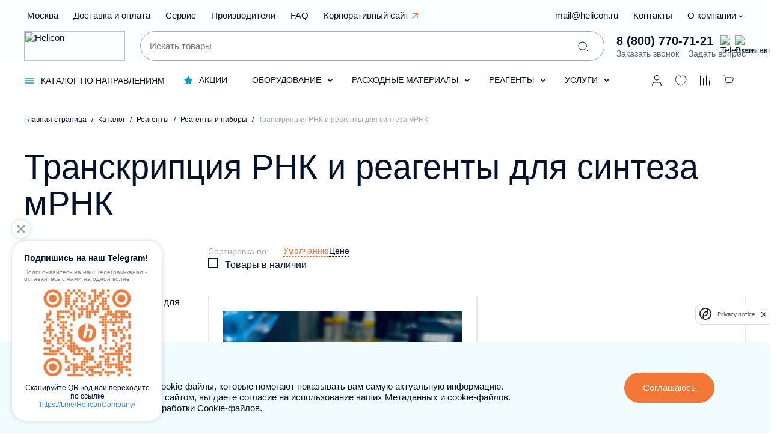

--- FILE ---
content_type: text/html; charset=UTF-8
request_url: https://shop.helicon.ru/catalog/reagents/reagents-and-kits/rna-transcription-and-mrna-synthesis/
body_size: 367371
content:
<link rel="canonical" href="https://shop.helicon.ru/catalog/reagents/reagents-and-kits/rna-transcription-and-mrna-synthesis/" />
<!DOCTYPE html>
<html lang="ru">

<head itemscope itemtype="http://schema.org/WPHeader">
    <style>
        html{font-size:15px}a{color:#041229;box-sizing:border-box;border-bottom:1px solid rgba(0,0,0,0)}.header__search-input{border:1px solid #a8a9ad;border-radius:63px;background:#fff;outline:none;padding-left:15px;padding-right:60px}.header__top-left .header__top-list_item{margin-right:25px}.header__top-right .header__top-list_item{margin-right:25px}.header__phone-subtitle{font-size:14px;line-height:17px}.header__phone-number{font-weight:600;font-size:20px}button{font-size:1em;padding:1em 2em;-webkit-border-radius:26px;-moz-border-radius:26px;color:#fff;border-radius:32px;background-color:#f37736;border:1px solid #f37736}.geolocation_header-selector__confirm .buttons-panel .button-second{background-color:white;color:black}.button-small{padding:.5em 1em;font-size:12px}.js-show-search{opacity: 0;}.button-up-wrapper{opacity: 0;}
    </style>
    <meta http-equiv="Content-Type" content="text/html; charset=UTF-8" />
<meta name="description" content="Транскрипция РНК и реагенты для синтеза мРНК купить в Компании Хеликон: широкий выбор, доступные цены, доставка по всей России, звоните и заказывайте 8 (800) 770-71-21!" />
<link rel="canonical" href="https://shop.helicon.ru/catalog/reagents/reagents-and-kits/rna-transcription-and-mrna-synthesis/" />
<link href="/bitrix/js/ui/design-tokens/dist/ui.design-tokens.css?172533253426358" type="text/css"  rel="stylesheet" />
<link href="/bitrix/js/ui/fonts/opensans/ui.font.opensans.css?16983938812555" type="text/css"  rel="stylesheet" />
<link href="/bitrix/js/main/popup/dist/main.popup.bundle.css?175204909431694" type="text/css"  rel="stylesheet" />
<link href="/bitrix/css/main/themes/blue/style.css?1655880598386" type="text/css"  rel="stylesheet" />
<link href="/bitrix/cache/css/as/helicon-shop/page_3ad43bccda3615d5474c5dbef0a6c522/page_3ad43bccda3615d5474c5dbef0a6c522_v1.css?176957415747663" type="text/css"  rel="stylesheet" />
<link href="/bitrix/cache/css/as/helicon-shop/template_074e3511acd8b23d65276334c582b1c7/template_074e3511acd8b23d65276334c582b1c7_v1.css?1769596916213371" type="text/css"  data-template-style="true" rel="stylesheet" />
<script>if(!window.BX)window.BX={};if(!window.BX.message)window.BX.message=function(mess){if(typeof mess==='object'){for(let i in mess) {BX.message[i]=mess[i];} return true;}};</script>
<script>(window.BX||top.BX).message({"JS_CORE_LOADING":"Загрузка...","JS_CORE_NO_DATA":"- Нет данных -","JS_CORE_WINDOW_CLOSE":"Закрыть","JS_CORE_WINDOW_EXPAND":"Развернуть","JS_CORE_WINDOW_NARROW":"Свернуть в окно","JS_CORE_WINDOW_SAVE":"Сохранить","JS_CORE_WINDOW_CANCEL":"Отменить","JS_CORE_WINDOW_CONTINUE":"Продолжить","JS_CORE_H":"ч","JS_CORE_M":"м","JS_CORE_S":"с","JSADM_AI_HIDE_EXTRA":"Скрыть лишние","JSADM_AI_ALL_NOTIF":"Показать все","JSADM_AUTH_REQ":"Требуется авторизация!","JS_CORE_WINDOW_AUTH":"Войти","JS_CORE_IMAGE_FULL":"Полный размер"});</script>

<script src="/bitrix/js/main/core/core.js?1765172198511455"></script>

<script>BX.Runtime.registerExtension({"name":"main.core","namespace":"BX","loaded":true});</script>
<script>BX.setJSList(["\/bitrix\/js\/main\/core\/core_ajax.js","\/bitrix\/js\/main\/core\/core_promise.js","\/bitrix\/js\/main\/polyfill\/promise\/js\/promise.js","\/bitrix\/js\/main\/loadext\/loadext.js","\/bitrix\/js\/main\/loadext\/extension.js","\/bitrix\/js\/main\/polyfill\/promise\/js\/promise.js","\/bitrix\/js\/main\/polyfill\/find\/js\/find.js","\/bitrix\/js\/main\/polyfill\/includes\/js\/includes.js","\/bitrix\/js\/main\/polyfill\/matches\/js\/matches.js","\/bitrix\/js\/ui\/polyfill\/closest\/js\/closest.js","\/bitrix\/js\/main\/polyfill\/fill\/main.polyfill.fill.js","\/bitrix\/js\/main\/polyfill\/find\/js\/find.js","\/bitrix\/js\/main\/polyfill\/matches\/js\/matches.js","\/bitrix\/js\/main\/polyfill\/core\/dist\/polyfill.bundle.js","\/bitrix\/js\/main\/core\/core.js","\/bitrix\/js\/main\/polyfill\/intersectionobserver\/js\/intersectionobserver.js","\/bitrix\/js\/main\/lazyload\/dist\/lazyload.bundle.js","\/bitrix\/js\/main\/polyfill\/core\/dist\/polyfill.bundle.js","\/bitrix\/js\/main\/parambag\/dist\/parambag.bundle.js"]);
</script>
<script>BX.Runtime.registerExtension({"name":"pull.protobuf","namespace":"BX","loaded":true});</script>
<script>BX.Runtime.registerExtension({"name":"rest.client","namespace":"window","loaded":true});</script>
<script>(window.BX||top.BX).message({"pull_server_enabled":"Y","pull_config_timestamp":0,"shared_worker_allowed":"Y","pull_guest_mode":"N","pull_guest_user_id":0,"pull_worker_mtime":1752049023});(window.BX||top.BX).message({"PULL_OLD_REVISION":"Для продолжения корректной работы с сайтом необходимо перезагрузить страницу."});</script>
<script>BX.Runtime.registerExtension({"name":"pull.client","namespace":"BX","loaded":true});</script>
<script>BX.Runtime.registerExtension({"name":"pull","namespace":"window","loaded":true});</script>
<script>BX.Runtime.registerExtension({"name":"jquery","namespace":"window","loaded":true});</script>
<script>BX.Runtime.registerExtension({"name":"ui.design-tokens","namespace":"window","loaded":true});</script>
<script>BX.Runtime.registerExtension({"name":"ui.fonts.opensans","namespace":"window","loaded":true});</script>
<script>BX.Runtime.registerExtension({"name":"main.popup","namespace":"BX.Main","loaded":true});</script>
<script>BX.Runtime.registerExtension({"name":"popup","namespace":"window","loaded":true});</script>
<script>BX.Runtime.registerExtension({"name":"fx","namespace":"window","loaded":true});</script>
<script type="extension/settings" data-extension="currency.currency-core">{"region":"ru"}</script>
<script>BX.Runtime.registerExtension({"name":"currency.currency-core","namespace":"BX.Currency","loaded":true});</script>
<script>BX.Runtime.registerExtension({"name":"currency","namespace":"window","loaded":true});</script>
<script>(window.BX||top.BX).message({"LANGUAGE_ID":"ru","FORMAT_DATE":"DD.MM.YYYY","FORMAT_DATETIME":"DD.MM.YYYY HH:MI:SS","COOKIE_PREFIX":"BITRIX_SM","SERVER_TZ_OFFSET":"10800","UTF_MODE":"Y","SITE_ID":"as","SITE_DIR":"\/","USER_ID":"","SERVER_TIME":1769752792,"USER_TZ_OFFSET":0,"USER_TZ_AUTO":"Y","bitrix_sessid":"4c994a270c390ba347400ba2ed509237"});</script>


<script  src="/bitrix/cache/js/as/helicon-shop/kernel_main/kernel_main_v1.js?1769586581303935"></script>
<script src="/bitrix/js/pull/protobuf/protobuf.js?1655880631274055"></script>
<script src="/bitrix/js/pull/protobuf/model.js?165588063170928"></script>
<script src="/bitrix/js/rest/client/rest.client.js?165588063417414"></script>
<script src="/bitrix/js/pull/client/pull.client.js?175204902483861"></script>
<script src="/bitrix/js/main/jquery/jquery-1.12.4.min.js?165943811697163"></script>
<script src="/bitrix/js/main/popup/dist/main.popup.bundle.js?1765172242119952"></script>
<script src="/bitrix/js/currency/currency-core/dist/currency-core.bundle.js?17253322638800"></script>
<script src="/bitrix/js/currency/core_currency.js?17253322631181"></script>
<script>BX.setJSList(["\/bitrix\/js\/main\/core\/core_fx.js","\/bitrix\/js\/main\/session.js","\/bitrix\/js\/main\/pageobject\/dist\/pageobject.bundle.js","\/bitrix\/js\/main\/core\/core_window.js","\/bitrix\/js\/main\/date\/main.date.js","\/bitrix\/js\/main\/core\/core_date.js","\/bitrix\/js\/main\/utils.js","\/bitrix\/js\/main\/dd.js","\/bitrix\/js\/main\/core\/core_uf.js","\/bitrix\/js\/main\/core\/core_dd.js","\/bitrix\/js\/main\/core\/core_tooltip.js","\/local\/templates\/helicon-shop\/components\/bitrix\/catalog\/.default\/script.js","\/local\/templates\/helicon-shop\/components\/bitrix\/catalog\/.default\/bitrix\/catalog.section\/.default\/script.js","\/local\/templates\/.default\/components\/bitrix\/catalog.item\/.default\/script.js","\/local\/templates\/helicon-shop\/..\/.default\/js\/vendors\/swiper-bundle.min.js","\/local\/templates\/helicon-shop\/..\/.default\/js\/vendors\/validate.min.js","\/local\/templates\/helicon-shop\/..\/.default\/js\/vendors\/fancybox.umd.js","\/local\/templates\/helicon-shop\/..\/.default\/js\/vendors\/custom-select.js","\/local\/templates\/helicon-shop\/..\/.default\/js\/vendors\/inputmask.min.js","\/local\/templates\/helicon-shop\/..\/.default\/js\/functions.js","\/local\/templates\/helicon-shop\/..\/.default\/js\/popup.js","\/local\/templates\/helicon-shop\/..\/.default\/js\/customDropdown.js","\/local\/templates\/helicon-shop\/..\/.default\/js\/files.js","\/local\/templates\/helicon-shop\/..\/.default\/js\/forms.js","\/local\/templates\/helicon-shop\/..\/.default\/js\/buttonUp.js","\/local\/templates\/helicon-shop\/..\/.default\/js\/cookieSet.js","\/local\/templates\/helicon-shop\/..\/.default\/js\/yaMetrics.js","\/local\/templates\/helicon-shop\/..\/.default\/js\/validate.js","\/local\/templates\/helicon-shop\/js\/main.js","\/local\/templates\/helicon-shop\/..\/.default\/js\/yandexCaptcha.js","\/local\/templates\/helicon-shop\/components\/general-itech\/geolocation\/header-selector\/script.js","\/local\/templates\/helicon-shop\/components\/bitrix\/search.suggest.input\/.default\/script.js","\/local\/components\/general-itech\/catalog.favorites\/templates\/icon\/script.js","\/local\/templates\/helicon-shop\/components\/bitrix\/catalog.compare.list\/icon\/script.js","\/local\/templates\/helicon-shop\/components\/bitrix\/sale.basket.basket.line\/header\/script.js","\/local\/templates\/helicon-shop\/components\/bitrix\/search.suggest.input\/expand\/script.js","\/local\/templates\/helicon-shop\/components\/general-itech\/geolocation\/header-selector-mobile\/script.js","\/local\/templates\/.default\/components\/bitrix\/news.list\/telegram\/script.js"]);</script>
<script>BX.setCSSList(["\/local\/templates\/helicon-shop\/components\/bitrix\/catalog\/.default\/style.css","\/local\/templates\/helicon-shop\/components\/bitrix\/system.pagenavigation\/page_pagination\/style.css","\/local\/templates\/helicon-shop\/components\/bitrix\/catalog\/.default\/bitrix\/catalog.section\/.default\/style.css","\/local\/templates\/.default\/components\/bitrix\/catalog.item\/.default\/style.css","\/local\/components\/general-itech\/seoblock\/templates\/.default\/style.css","\/local\/templates\/helicon-shop\/components\/bitrix\/news.list\/question\/style.css","\/local\/templates\/helicon-shop\/..\/.default\/css\/normalize.css","\/local\/templates\/helicon-shop\/..\/.default\/css\/swapper.css","\/local\/templates\/helicon-shop\/..\/.default\/css\/swiper-bundle.min.css","\/local\/templates\/helicon-shop\/..\/.default\/css\/fancybox.min.css","\/local\/templates\/helicon-shop\/..\/.default\/css\/magnific-popup.min.css","\/local\/templates\/helicon-shop\/..\/.default\/css\/select-dropdown.css","\/local\/templates\/helicon-shop\/..\/.default\/css\/icons.css","\/local\/templates\/helicon-shop\/..\/.default\/css\/dropdown.css","\/local\/templates\/helicon-shop\/..\/.default\/css\/copyIcon.css","\/local\/templates\/helicon-shop\/css\/inter.css","\/local\/templates\/helicon-shop\/css\/main.css","\/local\/templates\/helicon-shop\/components\/general-itech\/geolocation\/header-selector\/style.css","\/local\/templates\/helicon-shop\/components\/bitrix\/search.suggest.input\/.default\/style.css","\/local\/templates\/helicon-shop\/components\/bitrix\/search.suggest.input\/expand\/style.css","\/local\/templates\/helicon-shop\/components\/general-itech\/geolocation\/header-selector-mobile\/style.css","\/local\/templates\/helicon-shop\/components\/bitrix\/breadcrumb\/chain\/style.css","\/local\/components\/general-itech\/table.list\/templates\/subscribe-social-links\/style.css","\/local\/templates\/.default\/components\/bitrix\/news.list\/telegram\/style.css","\/local\/templates\/helicon-shop\/styles.css"]);</script>
<script>
					(function () {
						"use strict";

						var counter = function ()
						{
							var cookie = (function (name) {
								var parts = ("; " + document.cookie).split("; " + name + "=");
								if (parts.length == 2) {
									try {return JSON.parse(decodeURIComponent(parts.pop().split(";").shift()));}
									catch (e) {}
								}
							})("BITRIX_CONVERSION_CONTEXT_as");

							if (cookie && cookie.EXPIRE >= BX.message("SERVER_TIME"))
								return;

							var request = new XMLHttpRequest();
							request.open("POST", "/bitrix/tools/conversion/ajax_counter.php", true);
							request.setRequestHeader("Content-type", "application/x-www-form-urlencoded");
							request.send(
								"SITE_ID="+encodeURIComponent("as")+
								"&sessid="+encodeURIComponent(BX.bitrix_sessid())+
								"&HTTP_REFERER="+encodeURIComponent(document.referrer)
							);
						};

						if (window.frameRequestStart === true)
							BX.addCustomEvent("onFrameDataReceived", counter);
						else
							BX.ready(counter);
					})();
				</script>
<meta name="yandex-verification" content="47daff33972cc77d" />
<link href="/favicon.ico?2.0" rel="shortcut icon" type="image/x-icon">



<script  src="/bitrix/cache/js/as/helicon-shop/template_636c9aa5250c0d0a580f59c8f86a7ce8/template_636c9aa5250c0d0a580f59c8f86a7ce8_v1.js?1769574062491382"></script>
<script  src="/bitrix/cache/js/as/helicon-shop/page_fa5062402bef4f591d40302805e1fb92/page_fa5062402bef4f591d40302805e1fb92_v1.js?176957415776802"></script>

    <meta name="viewport" content="width=device-width, initial-scale=1.0, minimum-scale=1.0, maximum-scale=1.0, user-scalable=no">
    <title itemprop="headline">Транскрипция РНК и реагенты для синтеза мРНК купить по выгодным ценам в Компании Хеликон</title>
            <script src="https://smartcaptcha.yandexcloud.net/captcha.js" defer></script>
        <!-- Yandex.Metrika counter -->
        <script type="text/javascript" >
            (function(m,e,t,r,i,k,a){m[i]=m[i]||function(){(m[i].a=m[i].a||[]).push(arguments)};
                m[i].l=1*new Date();
                for (var j = 0; j < document.scripts.length; j++) {if (document.scripts[j].src === r) { return; }}
                k=e.createElement(t),a=e.getElementsByTagName(t)[0],k.async=1,k.src=r,a.parentNode.insertBefore(k,a)})
            (window, document, "script", "https://mc.yandex.ru/metrika/tag.js", "ym");

            ym(96011346, "init", {
                clickmap:true,
                trackLinks:true,
                accurateTrackBounce:true,
                webvisor:true,
                ecommerce:"dataLayer"
            });
        </script>
        <noscript><div><img src="https://mc.yandex.ru/watch/96011346" style="position:absolute; left:-9999px;" alt="" /></div></noscript>
        <!-- /Yandex.Metrika counter -->

    </head>

<body>

<div id="popup" class="popup">
    <div id="popup_shadow" class="popup-shadow"></div>
    <div class="box"></div>
</div>
<div id="page_shadow" class="page-shadow"></div>
<div class="page-wrapper" id="page-wrapper">
    <main class="page-content">
        <header id="header" class="header">
            <div class="header__wrapper center1224">
                <div class="header__top">
                    <div class="header__top-left">
                        <ul class="header__top-list" itemscope itemtype="http://schema.org/SiteNavigationElement">
                            
    <li class="header__top-list_item geolocation_header-selector">
        <!--        <a class="header__top-list_link" href="#" id="--><!--">-->
<!--        <span data-entity="--><!--">-->
<!--            --><!--        </span>-->
<!--            <svg class="arrow-down" width="11" height="6" viewBox="0 0 11 6" fill="none"-->
<!--                 xmlns="http://www.w3.org/2000/svg">-->
<!--                <path fill-rule="evenodd" clip-rule="evenodd"-->
<!--                      d="M0.510758 0.287404C0.901484 -0.0958014 1.53498 -0.0958014 1.9257 0.287404L5.22031 3.51859L8.51491 0.287404C8.90563 -0.0958015 9.53913 -0.0958015 9.92986 0.287404C10.3206 0.67061 10.3206 1.29191 9.92986 1.67511L5.92778 5.60015C5.53705 5.98336 4.90356 5.98336 4.51283 5.60015L0.510758 1.67511C0.120031 1.29191 0.120031 0.67061 0.510758 0.287404Z"></path>-->
<!--            </svg>-->
<!--        </a>-->
                <a class="header__top-list_link" href="#" id="navigatorGeolocation_7AJubo_POPUP_BUTTON">
        <span>
            Москва
        </span>
        </a>
    </li>
                                            <li class="header__top-list_item  ">
        <a class="header__top-list_link" itemprop="url" href="/delivery/"
            >
            Доставка и оплата                                </a>
                    </li>
                    <li class="header__top-list_item  ">
        <a class="header__top-list_link" itemprop="url" href="/about/service/"
            >
            Сервис                                </a>
                    </li>
                    <li class="header__top-list_item  ">
        <a class="header__top-list_link" itemprop="url" href="/catalog/brand/"
            >
            Производители                                </a>
                    </li>
                    <li class="header__top-list_item  ">
        <a class="header__top-list_link" itemprop="url" href="/faq/"
            >
            FAQ                                </a>
                    </li>
                    <li class="header__top-list_item external-link-menu ">
        <a class="header__top-list_link" itemprop="url" href="https://helicon.ru"
            target='_blank'>
            Корпоративный сайт                                        <span class="icon"></span>
                    </a>
                    </li>
                                    </ul>
                    </div>
                    <div class="header__top-right">
                        <ul class="header__top-list" itemscope itemtype="http://schema.org/SiteNavigationElement">
                                        <li class="header__top-list_item copymail ">
        <a class="header__top-list_link" itemprop="url" href="mailto:mail@helicon.ru"
            >
            mail@helicon.ru                                </a>
                    </li>
                    <li class="header__top-list_item  ">
        <a class="header__top-list_link" itemprop="url" href="/contacts/"
            >
            Контакты                                </a>
                    </li>
                    <li class="header__top-list_item  ">
        <a class="header__top-list_link has-parent" itemprop="url" href="/about/"
            >
            О компании                            <svg class="arrow-down" width="11" height="6" viewBox="0 0 11 6" fill="none"
                     xmlns="http://www.w3.org/2000/svg">
                    <path fill-rule="evenodd" clip-rule="evenodd"
                          d="M0.510758 0.287404C0.901484 -0.0958014 1.53498 -0.0958014 1.9257 0.287404L5.22031 3.51859L8.51491 0.287404C8.90563 -0.0958015 9.53913 -0.0958015 9.92986 0.287404C10.3206 0.67061 10.3206 1.29191 9.92986 1.67511L5.92778 5.60015C5.53705 5.98336 4.90356 5.98336 4.51283 5.60015L0.510758 1.67511C0.120031 1.29191 0.120031 0.67061 0.510758 0.287404Z"></path>
                </svg>
                                    </a>
                    <ul class="header__top-sub">
                    <li class="header__top-sub_item  desktop-hide">
        <a class="" itemprop="url" href="/about/"
            >
            О компании                                </a>
                    </li>
                    <li class="header__top-sub_item  ">
        <a class="" itemprop="url" href="/about/service/"
            >
            Сервис                                </a>
                    </li>
                    <li class="header__top-sub_item  ">
        <a class="" itemprop="url" href="/about/conditions/"
            >
            Условия работы интернет-магазина                                </a>
                    </li>
                    <li class="header__top-sub_item  ">
        <a class="" itemprop="url" href="/about/guarantee/"
            >
            Гарантия                                </a>
                    </li>
                    <li class="header__top-sub_item  ">
        <a class="" itemprop="url" href="/about/warehouse/"
            >
            Склад                                </a>
                    </li>
                    <li class="header__top-sub_item  ">
        <a class="" itemprop="url" href="/about/news/"
            >
            Новости                                </a>
                    </li>
                    <li class="header__top-sub_item  ">
        <a class="" itemprop="url" href="/about/documentation/"
            >
            Документация                                </a>
                    </li>
                    </ul>
                                </ul>
                    </div>
                </div>
                <div class="header__middle">
                    <div class="header__logo">
                        <a href="/">
                            <img src="/local/templates/helicon-shop/icons/logo-L.svg" alt="Helicon" width="168" height="49">
                        </a>
                    </div>
                    <div class="header__search">
                        <div itemscope="" itemtype="http://schema.org/WebSite">
    <form id="small-search-form" class="header__search-form" action="/search/" itemprop="potentialAction" itemscope="" itemtype="http://schema.org/SearchAction">
        <meta itemprop="target" content="/search/?q={query}">
        <div id="small-search-form-wrapper" class="search-form-wrapper">
            <input class="header__search-input js-search-input" type="text" placeholder="Искать товары" name="s">
            <input itemprop="query-input" type="hidden" name="query">
            <button class="header__search-button" type="submit" name="submit" aria-label="Поиск">
                <svg width="21" height="21" viewBox="0 0 21 21" xmlns="http://www.w3.org/2000/svg">
<path d="M9.66667 16.3333C13.3486 16.3333 16.3333 13.3486 16.3333 9.66667C16.3333 5.98477 13.3486 3 9.66667 3C5.98477 3 3 5.98477 3 9.66667C3 13.3486 5.98477 16.3333 9.66667 16.3333Z" stroke-linecap="round" stroke-linejoin="round"/>
<path d="M18.0005 18L14.3755 14.375" stroke-linecap="round" stroke-linejoin="round"/>
</svg>
            </button>
            <div id="small-search-result" class="search-result"></div>
        </div>
    </form>
</div>

<script>
    window.productsInList = 5;
    window.infInList = 3;
</script>
                    </div>
                    <div class="header__phone">
                        <div class="telegram-phone-wrap">
                            <a class="header__phone-number copyphone" href="tel:+78007707121">8 (800) 770-71-21</a>
                            <a href="https://t.me/+BzAqTfEP0MVlMTQ6" target="_blank" class="telegram-icon">
                                <img src="/local/templates/helicon-shop/icons/telegram.svg" alt="Telegram">
                            </a>
                            <a href="https://vk.com/helicon.company" target="_blank" class="vk-icon">
                                <img src="/local/templates/helicon-shop/icons/vk-logo.svg" alt="Вконтакте">
                            </a>
                        </div>
                        <div class="header__forms">
                            <span class="header__phone-subtitle js-open-form" data-form="SHOP_LK_SIMPLE_FORM_CALLBACK">Заказать звонок</span>
                            <span class="header__phone-subtitle js-open-form" data-form="SHOP_SIMPLE_FORM_QUESTION">Задать вопрос</span>
                        </div>
                    </div>
                </div>
            </div>
        </header>

        <nav class="header__bottom">
            <div class="header__bottom-wrapper center1224">
                <div class="header__logo-scroll">
                    <a href="/">
                        <svg width="50" height="50" viewBox="0 0 50 50" fill="none"
                             xmlns="http://www.w3.org/2000/svg">
                            <g clip-path="url(#clip0_1425_14611)">
                                <path d="M26.5885 -0.000350829L23.1488 16.3845C24.1972 15.2377 26.4882 12.7564 30.876 12.7564C34.4515 12.7564 36.3607 14.5218 37.1696 15.9958C37.7909 17.1911 38.0304 19.3842 37.3606 22.5361L34.2606 37.1943H27.2486L30.3032 22.7758C30.588 21.3926 31.4455 17.5248 27.488 17.5248C25.4851 17.5248 22.6731 18.6683 21.9095 22.4421L18.8096 37.1943H11.6907L19.4567 0.566543C13.2944 1.9704 7.8919 5.6586 4.33619 10.889C0.780489 16.1195 -0.66451 22.504 0.291953 28.7579C1.24842 35.0118 4.53535 40.6711 9.4914 44.5969C14.4474 48.5227 20.7048 50.4237 27.0043 49.9175C33.3039 49.4112 39.1782 46.5353 43.4453 41.8683C47.7123 37.2013 50.0554 31.0897 50.0031 24.7631C49.9508 18.4365 47.507 12.3645 43.1634 7.76887C38.8198 3.17322 32.8988 0.394976 26.5917 -0.00683594"
                                      fill="#009FC2"/>
                            </g>
                            <defs>
                                <clipPath id="clip0_1425_14611">
                                    <rect width="50" height="50" fill="white"/>
                                </clipPath>
                            </defs>
                        </svg>
                    </a>
                </div>
                    <ul class="left-menu" itemscope itemtype="http://schema.org/SiteNavigationElement">
    
            <li class="left-menu__sub left-menu__sub-catalog">

                                    <div class="left-menu__root-item">
                        <svg width="18" height="18" viewBox="0 0 18 18" fill="none"
                             xmlns="http://www.w3.org/2000/svg">
                            <path d="M2.49756 9.00021H15.5026" stroke="#009FC2" stroke-width="1.5"
                                  stroke-linecap="round"
                                  stroke-linejoin="round"/>
                            <path d="M2.49805 13.0017H15.5031" stroke="#009FC2" stroke-width="1.5"
                                  stroke-linecap="round"
                                  stroke-linejoin="round"/>
                            <path d="M2.49756 4.9985H15.5026" stroke="#009FC2" stroke-width="1.5"
                                  stroke-linecap="round"
                                  stroke-linejoin="round"/>
                        </svg>
                        <span>Каталог по направлениям</span>
                    </div>
                    
                                    <ul class="left-menu__sub-list">
                    
            <li class="left-menu__sub-list_item">

                                    <a href="/catalog/direction/genomika/" itemprop="url" class="">
                        Геномика                    </a>
                
                                    </li>
                    
            <li class="left-menu__sub-list_item">

                                    <a href="/catalog/direction/proteomika/" itemprop="url" class="">
                        Протеомика                    </a>
                
                                    </li>
                    
            <li class="left-menu__sub-list_item">

                                    <a href="/catalog/direction/kletochnaya-biologiya/" itemprop="url" class="">
                        Клеточная биология                    </a>
                
                                    </li>
                    
            <li class="left-menu__sub-list_item">

                                    <a href="/catalog/direction/veterinariya-i-pishchevaya-bezopasnost/" itemprop="url" class="">
                        Ветеринария и пищевая безопасность                    </a>
                
                                    </li>
                    
            <li class="left-menu__sub-list_item">

                                    <a href="/catalog/direction/klinicheskaya-diagnostika/" itemprop="url" class="">
                        Клиническая диагностика                    </a>
                
                                    </li>
                    
            <li class="left-menu__sub-list_item">

                                    <a href="/catalog/direction/analiticheskoe-oborudovanie/" itemprop="url" class="">
                        Аналитическое оборудование                    </a>
                
                                    </li>
                    
            <li class="left-menu__sub-list_item">

                                    <a href="/catalog/direction/biofarma/" itemprop="url" class="">
                        Биофарма                    </a>
                
                                    </li>
                    
            <li class="left-menu__sub-list_item">

                                    <a href="/catalog/direction/kriminalistika/" itemprop="url" class="">
                        Криминалистика                    </a>
                
                                    </li>
                                        </ul></li>
                                <li class="left-menu__sub">
                <a itemprop="url" href="/stocks/" class="left-menu__root-item">
                    <svg width="16" height="17" viewBox="0 0 16 17" fill="none" xmlns="http://www.w3.org/2000/svg">
                        <path d="M8 1L10.4922 5.56977L15.6085 6.52786L12.0325 10.3102L12.7023 15.4721L8 13.24L3.29772 15.4721L3.96752 10.3102L0.391548 6.52786L5.50779 5.56977L8 1Z"
                              fill="#009FC2"/>
                    </svg>
                    <span>Акции</span>
                </a>
                                    </li>
                                        <li class="left-menu__sub">
                        <a itemprop="url" href="/catalog/equipment/" class="left-menu__root-item">
                            <span>Оборудование</span>
                                                            <svg class="arrow-down" width="11" height="6" viewBox="0 0 11 6" fill="none"
                                     xmlns="http://www.w3.org/2000/svg">
                                    <path fill-rule="evenodd" clip-rule="evenodd"
                                          d="M0.510758 0.287404C0.901484 -0.0958014 1.53498 -0.0958014 1.9257 0.287404L5.22031 3.51859L8.51491 0.287404C8.90563 -0.0958015 9.53913 -0.0958015 9.92986 0.287404C10.3206 0.67061 10.3206 1.29191 9.92986 1.67511L5.92778 5.60015C5.53705 5.98336 4.90356 5.98336 4.51283 5.60015L0.510758 1.67511C0.120031 1.29191 0.120031 0.67061 0.510758 0.287404Z"></path>
                                </svg>
                                                        </a>
                                                    <div class="menu-section">
                            <div class="menu-section__wrapper center1200">
                            <div class="menu-section__left">
                            <div class="menu-section__area">
                            <ul class="menu-section__list">
                                                    <li class="menu-section__list-item">
                        <a itemprop="url" href="/catalog/equipment/science-and-analytics/" class="menu-section__list-item_root">
                            Научное и контрольно-аналитическое оборудование                        </a>
                                                    <div class="menu-section__right">
                            <div class="menu-section__area-right">
                                                    <ul class="menu__section__links right-links">
                        <li>А</li>
                                                <li>
                            <a itemprop="url" class="right-link" href="/catalog/equipment/science-and-analytics/automated-workstations/">
                                Автоматические станции                            </a>
                        </li>
                                                <li>
                            <a itemprop="url" class="right-link" href="/catalog/equipment/science-and-analytics/automatic-colony-counters-of-microorganisms/">
                                Автоматические счетчики колоний микроорганизмов                            </a>
                        </li>
                                                        </ul>
                                                        <ul class="menu__section__links right-links">
                        <li>Г</li>
                                                <li>
                            <a itemprop="url" class="right-link" href="/catalog/equipment/science-and-analytics/gel-imaging-systems/">
                                Гель-документирующие системы                            </a>
                        </li>
                                                        </ul>
                                                        <ul class="menu__section__links right-links">
                        <li>И</li>
                                                <li>
                            <a itemprop="url" class="right-link" href="/catalog/equipment/science-and-analytics/immunoassay-analyzers/">
                                Иммуноанализаторы                            </a>
                        </li>
                                                        </ul>
                                                        <ul class="menu__section__links right-links">
                        <li>М</li>
                                                <li>
                            <a itemprop="url" class="right-link" href="/catalog/equipment/science-and-analytics/mass-spectrometers/">
                                Масс-спектрометры                            </a>
                        </li>
                                                <li>
                            <a itemprop="url" class="right-link" href="/catalog/equipment/science-and-analytics/multimodal-readers/">
                                Мультимодальные ридеры                            </a>
                        </li>
                                                        </ul>
                                                        <ul class="menu__section__links right-links">
                        <li>О</li>
                                                <li>
                            <a itemprop="url" class="right-link" href="/catalog/equipment/science-and-analytics/molecular-spectroscopy/">
                                Оборудование для молекулярной спектроскопии                            </a>
                        </li>
                                                <li>
                            <a itemprop="url" class="right-link" href="/catalog/equipment/science-and-analytics/microscopy-and-visualization/">
                                Оборудование для микроскопии и визуализации                            </a>
                        </li>
                                                <li>
                            <a itemprop="url" class="right-link" href="/catalog/equipment/science-and-analytics/sample-prep-equipment/">
                                Оборудование для пробоподготовки                            </a>
                        </li>
                                                <li>
                            <a itemprop="url" class="right-link" href="/catalog/equipment/science-and-analytics/pcr/">
                                Оборудование для ПЦР                            </a>
                        </li>
                                                <li>
                            <a itemprop="url" class="right-link" href="/catalog/equipment/science-and-analytics/icp-spectroscopy/">
                                Оборудование для спектроскопии индуктивно-связанной плазмы                            </a>
                        </li>
                                                <li>
                            <a itemprop="url" class="right-link" href="/catalog/equipment/science-and-analytics/filtration-equipment/">
                                Оборудование для фильтрации                            </a>
                        </li>
                                                        </ul>
                                                        <ul class="menu__section__links right-links">
                        <li>П</li>
                                                <li>
                            <a itemprop="url" class="right-link" href="/catalog/equipment/science-and-analytics/research-flow-cytometers/">
                                Проточные цитометры для научной проточной цитометрии                            </a>
                        </li>
                                                        </ul>
                                                        <ul class="menu__section__links right-links">
                        <li>С</li>
                                                <li>
                            <a itemprop="url" class="right-link" href="/catalog/equipment/science-and-analytics/sequencers/">
                                Секвенаторы                            </a>
                        </li>
                                                <li>
                            <a itemprop="url" class="right-link" href="/catalog/equipment/science-and-analytics/nanoparticle-synthesizerss/">
                                Синтезаторы наночастиц                            </a>
                        </li>
                                                <li>
                            <a itemprop="url" class="right-link" href="/catalog/equipment/science-and-analytics/blotting-systems/">
                                Системы для блоттинга                            </a>
                        </li>
                                                <li>
                            <a itemprop="url" class="right-link" href="/catalog/equipment/science-and-analytics/single-cell/">
                                Системы для изучения единичных клеток                            </a>
                        </li>
                                                <li>
                            <a itemprop="url" class="right-link" href="/catalog/equipment/science-and-analytics/capillary-electrophoresis-systems-for-nucleic-acids/">
                                Системы капиллярного электрофореза нуклеиновых кислот                            </a>
                        </li>
                                                <li>
                            <a itemprop="url" class="right-link" href="/catalog/equipment/science-and-analytics/spectrophotometers/">
                                Спектрофотометры                            </a>
                        </li>
                                                <li>
                            <a itemprop="url" class="right-link" href="/catalog/equipment/science-and-analytics/dna-rna-synthesis-stations/">
                                Станции для синтеза ДНК/РНК                            </a>
                        </li>
                                                <li>
                            <a itemprop="url" class="right-link" href="/catalog/equipment/science-and-analytics/cell-counters/">
                                Счетчики клеток                            </a>
                        </li>
                                                        </ul>
                                                        <ul class="menu__section__links right-links">
                        <li>Ф</li>
                                                <li>
                            <a itemprop="url" class="right-link" href="/catalog/equipment/science-and-analytics/fermentors-and-bioreactors/">
                                Ферментеры и биореакторы                            </a>
                        </li>
                                                <li>
                            <a itemprop="url" class="right-link" href="/catalog/equipment/science-and-analytics/fluorometers/">
                                Флуориметры                            </a>
                        </li>
                                                        </ul>
                                                        <ul class="menu__section__links right-links">
                        <li>Х</li>
                                                <li>
                            <a itemprop="url" class="right-link" href="/catalog/equipment/science-and-analytics/chromatographs/">
                                Хроматографы                            </a>
                        </li>
                                                        </ul>
                                </div>
                                </div>
                                </li>
                                                        <li class="menu-section__list-item">
                        <a itemprop="url" href="/catalog/equipment/cdl/" class="menu-section__list-item_root">
                            Оборудование для КДЛ                        </a>
                                                    <div class="menu-section__right">
                            <div class="menu-section__area-right">
                                                    <ul class="menu__section__links right-links">
                        <li>А</li>
                                                <li>
                            <a itemprop="url" class="right-link" href="/catalog/equipment/cdl/biochemistry-analyzers/">
                                Анализаторы биохимические                            </a>
                        </li>
                                                <li>
                            <a itemprop="url" class="right-link" href="/catalog/equipment/cdl/hematology-analyzers/">
                                Анализаторы гематологические                            </a>
                        </li>
                                                <li>
                            <a itemprop="url" class="right-link" href="/catalog/equipment/cdl/glycohemoglobin-analyzers/">
                                Анализаторы гликированного гемоглобина                            </a>
                        </li>
                                                <li>
                            <a itemprop="url" class="right-link" href="/catalog/equipment/cdl/elisa-analyzers-for-cdl/">
                                Анализаторы иммуноферментные                            </a>
                        </li>
                                                <li>
                            <a itemprop="url" class="right-link" href="/catalog/equipment/cdl/immunochemiluminescent-analyzer/">
                                Анализаторы иммунохемилюминесцентные                            </a>
                        </li>
                                                <li>
                            <a itemprop="url" class="right-link" href="/catalog/equipment/cdl/coagulation-analyzers/">
                                Анализаторы коагулометрические                            </a>
                        </li>
                                                <li>
                            <a itemprop="url" class="right-link" href="/catalog/equipment/cdl/microbiological-analyzers/">
                                Анализаторы микробиологические                            </a>
                        </li>
                                                <li>
                            <a itemprop="url" class="right-link" href="/catalog/equipment/cdl/urine-chemistry-analyzers/">
                                Анализаторы мочи                            </a>
                        </li>
                                                <li>
                            <a itemprop="url" class="right-link" href="/catalog/equipment/cdl/chemiluminescent-analyzers/">
                                Анализаторы хемилюминесцентные                            </a>
                        </li>
                                                        </ul>
                                                        <ul class="menu__section__links right-links">
                        <li>В</li>
                                                <li>
                            <a itemprop="url" class="right-link" href="/catalog/equipment/cdl/additional-elisa-equipment/">
                                Вспомогательное оборудование для ИФА                            </a>
                        </li>
                                                        </ul>
                                                        <ul class="menu__section__links right-links">
                        <li>М</li>
                                                <li>
                            <a itemprop="url" class="right-link" href="/catalog/equipment/cdl/microscopes-for-cdl/">
                                Микроскопы для КДЛ                            </a>
                        </li>
                                                        </ul>
                                                        <ul class="menu__section__links right-links">
                        <li>Э</li>
                                                <li>
                            <a itemprop="url" class="right-link" href="/catalog/equipment/cdl/express-analyzers/">
                                Экспресс-анализаторы                            </a>
                        </li>
                                                        </ul>
                                </div>
                                </div>
                                </li>
                                                        <li class="menu-section__list-item">
                        <a itemprop="url" href="/catalog/equipment/gle/" class="menu-section__list-item_root">
                            Общелабораторное оборудование                        </a>
                                                    <div class="menu-section__right">
                            <div class="menu-section__area-right">
                                                    <ul class="menu__section__links right-links">
                        <li>C</li>
                                                <li>
                            <a itemprop="url" class="right-link" href="/catalog/equipment/gle/co2-incubators/">
                                CO₂ инкубаторы                            </a>
                        </li>
                                                <li>
                            <a itemprop="url" class="right-link" href="/catalog/equipment/gle/co2-shaker-incubators/">
                                CO₂ шейкеры-инкубаторы                            </a>
                        </li>
                                                        </ul>
                                                        <ul class="menu__section__links right-links">
                        <li>p</li>
                                                <li>
                            <a itemprop="url" class="right-link" href="/catalog/equipment/gle/ph-meters-and-counductometers/">
                                pH-метры и кондуктометры                            </a>
                        </li>
                                                        </ul>
                                                        <ul class="menu__section__links right-links">
                        <li>А</li>
                                                <li>
                            <a itemprop="url" class="right-link" href="/catalog/equipment/gle/autoclaves/">
                                Автоклавы                            </a>
                        </li>
                                                <li>
                            <a itemprop="url" class="right-link" href="/catalog/equipment/gle/humidity-analyzer/">
                                Анализаторы влажности                            </a>
                        </li>
                                                        </ul>
                                                        <ul class="menu__section__links right-links">
                        <li>Б</li>
                                                <li>
                            <a itemprop="url" class="right-link" href="/catalog/equipment/gle/water-baths/">
                                Бани водяные                            </a>
                        </li>
                                                        </ul>
                                                        <ul class="menu__section__links right-links">
                        <li>В</li>
                                                <li>
                            <a itemprop="url" class="right-link" href="/catalog/equipment/gle/aspiration-systems/">
                                Вакуумные отсасыватели                            </a>
                        </li>
                                                <li>
                            <a itemprop="url" class="right-link" href="/catalog/equipment/gle/overhead-stirrers/">
                                Верхнеприводные мешалки                            </a>
                        </li>
                                                <li>
                            <a itemprop="url" class="right-link" href="/catalog/equipment/gle/scales/">
                                Весы                            </a>
                        </li>
                                                <li>
                            <a itemprop="url" class="right-link" href="/catalog/equipment/gle/vortexes/">
                                Вортексы                            </a>
                        </li>
                                                <li>
                            <a itemprop="url" class="right-link" href="/catalog/equipment/gle/fume-hoods/">
                                Вытяжные шкафы                            </a>
                        </li>
                                                        </ul>
                                                        <ul class="menu__section__links right-links">
                        <li>Г</li>
                                                <li>
                            <a itemprop="url" class="right-link" href="/catalog/equipment/gle/homogenizers/">
                                Гомогенизаторы                            </a>
                        </li>
                                                <li>
                            <a itemprop="url" class="right-link" href="/catalog/equipment/gle/ultrasonic-homogenizers/">
                                Гомогенизаторы ультразвуковые                            </a>
                        </li>
                                                        </ul>
                                                        <ul class="menu__section__links right-links">
                        <li>Д</li>
                                                <li>
                            <a itemprop="url" class="right-link" href="/catalog/equipment/gle/water-distillers/">
                                Дистилляторы воды                            </a>
                        </li>
                                                <li>
                            <a itemprop="url" class="right-link" href="/catalog/equipment/gle/dispensers/">
                                Дозаторы                            </a>
                        </li>
                                                        </ul>
                                                        <ul class="menu__section__links right-links">
                        <li>И</li>
                                                <li>
                            <a itemprop="url" class="right-link" href="/catalog/equipment/gle/power-sources/">
                                Источники питания                            </a>
                        </li>
                                                        </ul>
                                                        <ul class="menu__section__links right-links">
                        <li>К</li>
                                                <li>
                            <a itemprop="url" class="right-link" href="/catalog/equipment/gle/gel-electrophoresis-chambers/">
                                Камеры для электрофореза                            </a>
                        </li>
                                                <li>
                            <a itemprop="url" class="right-link" href="/catalog/equipment/gle/growth-chambers/">
                                Камеры роста                            </a>
                        </li>
                                                <li>
                            <a itemprop="url" class="right-link" href="/catalog/equipment/gle/flask-heaters/">
                                Колбонагреватели                            </a>
                        </li>
                                                <li>
                            <a itemprop="url" class="right-link" href="/catalog/equipment/gle/refrigerator-freezers/">
                                Комбинированные холодильники/морозильники                            </a>
                        </li>
                                                <li>
                            <a itemprop="url" class="right-link" href="/catalog/equipment/gle/concentrators/">
                                Концентраторы биомолекул                            </a>
                        </li>
                                                <li>
                            <a itemprop="url" class="right-link" href="/catalog/equipment/gle/cryotanks/">
                                Криооборудование                            </a>
                        </li>
                                                        </ul>
                                                        <ul class="menu__section__links right-links">
                        <li>Л</li>
                                                <li>
                            <a itemprop="url" class="right-link" href="/catalog/equipment/gle/furniture/">
                                Лабораторная мебель                            </a>
                        </li>
                                                <li>
                            <a itemprop="url" class="right-link" href="/catalog/equipment/gle/laminar-airflow-cabinets/">
                                Ламинарные шкафы                            </a>
                        </li>
                                                <li>
                            <a itemprop="url" class="right-link" href="/catalog/equipment/gle/freeze-drying-system/">
                                Лиофильные сушки                            </a>
                        </li>
                                                        </ul>
                                                        <ul class="menu__section__links right-links">
                        <li>М</li>
                                                <li>
                            <a itemprop="url" class="right-link" href="/catalog/equipment/gle/magnetic-stirrers/">
                                Магнитные мешалки                            </a>
                        </li>
                                                <li>
                            <a itemprop="url" class="right-link" href="/catalog/equipment/gle/magnetic-separators/">
                                Магнитные сепараторы                            </a>
                        </li>
                                                <li>
                            <a itemprop="url" class="right-link" href="/catalog/equipment/gle/glassware-washers/">
                                Моечные машины для лабораторий                            </a>
                        </li>
                                                <li>
                            <a itemprop="url" class="right-link" href="/catalog/equipment/gle/freezers/">
                                Морозильники                            </a>
                        </li>
                                                        </ul>
                                                        <ul class="menu__section__links right-links">
                        <li>Н</li>
                                                <li>
                            <a itemprop="url" class="right-link" href="/catalog/equipment/gle/pumps/">
                                Насосы лабораторные                            </a>
                        </li>
                                                        </ul>
                                                        <ul class="menu__section__links right-links">
                        <li>О</li>
                                                <li>
                            <a itemprop="url" class="right-link" href="/catalog/equipment/gle/vivarium/">
                                Оборудование для вивариев                            </a>
                        </li>
                                                        </ul>
                                                        <ul class="menu__section__links right-links">
                        <li>П</li>
                                                <li>
                            <a itemprop="url" class="right-link" href="/catalog/equipment/gle/laboratory-furnaces/">
                                Печи лабораторные                            </a>
                        </li>
                                                <li>
                            <a itemprop="url" class="right-link" href="/catalog/equipment/gle/pilot-shakers/">
                                Пилотные шейкеры                            </a>
                        </li>
                                                <li>
                            <a itemprop="url" class="right-link" href="/catalog/equipment/gle/PCR-cabinets/">
                                ПЦР-боксы                            </a>
                        </li>
                                                        </ul>
                                                        <ul class="menu__section__links right-links">
                        <li>Р</li>
                                                <li>
                            <a itemprop="url" class="right-link" href="/catalog/equipment/gle/cell-defrosters/">
                                Размораживатели клеток                            </a>
                        </li>
                                                <li>
                            <a itemprop="url" class="right-link" href="/catalog/equipment/gle/rollers/">
                                Роллеры, роллерные установки                            </a>
                        </li>
                                                <li>
                            <a itemprop="url" class="right-link" href="/catalog/equipment/gle/evaporators/">
                                Ротационные испарители                            </a>
                        </li>
                                                        </ul>
                                                        <ul class="menu__section__links right-links">
                        <li>С</li>
                                                <li>
                            <a itemprop="url" class="right-link" href="/catalog/equipment/gle/in-situ-hybridization-systems/">
                                Системы гибридизации in situ                            </a>
                        </li>
                                                <li>
                            <a itemprop="url" class="right-link" href="/catalog/equipment/gle/water-purification/">
                                Системы очистки воды                            </a>
                        </li>
                                                <li>
                            <a itemprop="url" class="right-link" href="/catalog/equipment/gle/microwave-decontamination/">
                                Системы СВЧ-обеззараживания                            </a>
                        </li>
                                                <li>
                            <a itemprop="url" class="right-link" href="/catalog/equipment/gle/steam-sterilizers/">
                                Стерилизаторы паровые                            </a>
                        </li>
                                                <li>
                            <a itemprop="url" class="right-link" href="/catalog/equipment/gle/electric-sterilizer/">
                                Стерилизаторы электрические                            </a>
                        </li>
                                                <li>
                            <a itemprop="url" class="right-link" href="/catalog/equipment/gle/dry-air-incubators/">
                                Суховоздушные инкубаторы                            </a>
                        </li>
                                                <li>
                            <a itemprop="url" class="right-link" href="/catalog/equipment/gle/vacuum-drying-chambers/">
                                Сухожаровые шкафы                            </a>
                        </li>
                                                <li>
                            <a itemprop="url" class="right-link" href="/catalog/equipment/gle/colony-counters/">
                                Счётчики колоний                            </a>
                        </li>
                                                        </ul>
                                                        <ul class="menu__section__links right-links">
                        <li>Т</li>
                                                <li>
                            <a itemprop="url" class="right-link" href="/catalog/equipment/gle/dry-block-heaters/">
                                Твердотельные термостаты                            </a>
                        </li>
                                                <li>
                            <a itemprop="url" class="right-link" href="/catalog/equipment/gle/solid-state-thermal-shakers/">
                                Твердотельные термошейкеры                            </a>
                        </li>
                                                <li>
                            <a itemprop="url" class="right-link" href="/catalog/equipment/gle/transilluminators/">
                                Трансиллюминаторы                            </a>
                        </li>
                                                        </ul>
                                                        <ul class="menu__section__links right-links">
                        <li>У</li>
                                                <li>
                            <a itemprop="url" class="right-link" href="/catalog/equipment/gle/ultrasonic-bath/">
                                Ультразвуковые ванны                            </a>
                        </li>
                                                <li>
                            <a itemprop="url" class="right-link" href="/catalog/equipment/gle/ultracentrifuges/">
                                Ультрацентрифуги                            </a>
                        </li>
                                                        </ul>
                                                        <ul class="menu__section__links right-links">
                        <li>Х</li>
                                                <li>
                            <a itemprop="url" class="right-link" href="/catalog/equipment/gle/refrigerators/">
                                Холодильники                            </a>
                        </li>
                                                        </ul>
                                                        <ul class="menu__section__links right-links">
                        <li>Ц</li>
                                                <li>
                            <a itemprop="url" class="right-link" href="/catalog/equipment/gle/centrifuges/">
                                Центрифуги                            </a>
                        </li>
                                                        </ul>
                                                        <ul class="menu__section__links right-links">
                        <li>Ч</li>
                                                <li>
                            <a itemprop="url" class="right-link" href="/catalog/equipment/gle/chillers/">
                                Чиллеры                            </a>
                        </li>
                                                        </ul>
                                                        <ul class="menu__section__links right-links">
                        <li>Ш</li>
                                                <li>
                            <a itemprop="url" class="right-link" href="/catalog/equipment/gle/shakers/">
                                Шейкеры лабораторные                            </a>
                        </li>
                                                <li>
                            <a itemprop="url" class="right-link" href="/catalog/equipment/gle/shakers-incubators/">
                                Шейкеры-инкубаторы                            </a>
                        </li>
                                                        </ul>
                                </div>
                                </div>
                                </li>
                                </ul>
                                        <ul class="menu__section__links left-links">
                            <li class="menu__section__link left-link">
                    <a class="left-link" href="/catalog/uclugy/servisnye-uslugi/">
                        Сервисные контракты                    </a>
                </li>
                                <li class="menu__section__link left-link">
                    <a class="left-link" href="/catalog/accessory/">
                        Комплектующие                    </a>
                </li>
                        </ul>
                                        </div>
                                </div>
                                </div>
                                </div>
                                </li>
                                                    <li class="left-menu__sub">
                        <a itemprop="url" href="/catalog/consumables/" class="left-menu__root-item">
                            <span>Расходные материалы</span>
                                                            <svg class="arrow-down" width="11" height="6" viewBox="0 0 11 6" fill="none"
                                     xmlns="http://www.w3.org/2000/svg">
                                    <path fill-rule="evenodd" clip-rule="evenodd"
                                          d="M0.510758 0.287404C0.901484 -0.0958014 1.53498 -0.0958014 1.9257 0.287404L5.22031 3.51859L8.51491 0.287404C8.90563 -0.0958015 9.53913 -0.0958015 9.92986 0.287404C10.3206 0.67061 10.3206 1.29191 9.92986 1.67511L5.92778 5.60015C5.53705 5.98336 4.90356 5.98336 4.51283 5.60015L0.510758 1.67511C0.120031 1.29191 0.120031 0.67061 0.510758 0.287404Z"></path>
                                </svg>
                                                        </a>
                                                    <div class="menu-section">
                            <div class="menu-section__wrapper center1200">
                            <div class="menu-section__left">
                            <div class="menu-section__area">
                            <ul class="menu-section__list">
                                                    <li class="menu-section__list-item">
                        <a itemprop="url" href="/catalog/consumables/laboratory/" class="menu-section__list-item_root">
                            Расходные материалы для лабораторий                        </a>
                                                    <div class="menu-section__right">
                            <div class="menu-section__area-right">
                                                    <ul class="menu__section__links right-links">
                        <li>Ё</li>
                                                <li>
                            <a itemprop="url" class="right-link" href="/catalog/consumables/laboratory/containers-for-media-and-reagents/">
                                Ёмкости для сред и реагентов                            </a>
                        </li>
                                                        </ul>
                                                        <ul class="menu__section__links right-links">
                        <li>Н</li>
                                                <li>
                            <a itemprop="url" class="right-link" href="/catalog/consumables/laboratory/pipette-tips/">
                                Наконечники для дозаторов                            </a>
                        </li>
                                                        </ul>
                                                        <ul class="menu__section__links right-links">
                        <li>П</li>
                                                <li>
                            <a itemprop="url" class="right-link" href="/catalog/consumables/laboratory/deep-well-plates/">
                                Планшеты глубоколуночные                            </a>
                        </li>
                                                <li>
                            <a itemprop="url" class="right-link" href="/catalog/consumables/laboratory/plasticware-for-dozing-stations/">
                                Пластик для автоматических станций дозирования                            </a>
                        </li>
                                                <li>
                            <a itemprop="url" class="right-link" href="/catalog/consumables/laboratory/homogenization-plasticware/">
                                Пластик для гомогенизации                            </a>
                        </li>
                                                <li>
                            <a itemprop="url" class="right-link" href="/catalog/consumables/laboratory/immunology-plasticware/">
                                Пластик для иммунологии                            </a>
                        </li>
                                                <li>
                            <a itemprop="url" class="right-link" href="/catalog/consumables/laboratory/cryo-plasticware/">
                                Пластик для криохранения                            </a>
                        </li>
                                                <li>
                            <a itemprop="url" class="right-link" href="/catalog/consumables/laboratory/cell-culture-plasticware/">
                                Пластик для культуральных работ                            </a>
                        </li>
                                                <li>
                            <a itemprop="url" class="right-link" href="/catalog/consumables/laboratory/microbiology-plasticware/">
                                Пластик для микробиологии                            </a>
                        </li>
                                                <li>
                            <a itemprop="url" class="right-link" href="/catalog/consumables/laboratory/pcr-and-sequencing-plasticware/">
                                Пластик для ПЦР и секвенирования                            </a>
                        </li>
                                                <li>
                            <a itemprop="url" class="right-link" href="/catalog/consumables/laboratory/spectrophotometry-plasticware/">
                                Пластик для спектрометрии                            </a>
                        </li>
                                                <li>
                            <a itemprop="url" class="right-link" href="/catalog/consumables/laboratory/screw-tubes/">
                                Пробирки и крышки резьбовые                            </a>
                        </li>
                                                <li>
                            <a itemprop="url" class="right-link" href="/catalog/consumables/laboratory/centrifuge-tubes/">
                                Пробирки центрифужные                            </a>
                        </li>
                                                        </ul>
                                                        <ul class="menu__section__links right-links">
                        <li>С</li>
                                                <li>
                            <a itemprop="url" class="right-link" href="/catalog/consumables/laboratory/personal-protective-equipment/">
                                Средства индивидуальной защиты                            </a>
                        </li>
                                                        </ul>
                                                        <ul class="menu__section__links right-links">
                        <li>Т</li>
                                                <li>
                            <a itemprop="url" class="right-link" href="/catalog/consumables/laboratory/clustet-tubes/">
                                Титер-трубки                            </a>
                        </li>
                                                        </ul>
                                                        <ul class="menu__section__links right-links">
                        <li>Ф</li>
                                                <li>
                            <a itemprop="url" class="right-link" href="/catalog/consumables/laboratory/filtration/">
                                Фильтрация лабораторная                            </a>
                        </li>
                                                        </ul>
                                                        <ul class="menu__section__links right-links">
                        <li>Ш</li>
                                                <li>
                            <a itemprop="url" class="right-link" href="/catalog/consumables/laboratory/racks/">
                                Штативы                            </a>
                        </li>
                                                        </ul>
                                </div>
                                </div>
                                </li>
                                                        <li class="menu-section__list-item">
                        <a itemprop="url" href="/catalog/consumables/materials-for-equipment/" class="menu-section__list-item_root">
                            Расходные материалы для оборудования                        </a>
                                                    <div class="menu-section__right">
                            <div class="menu-section__area-right">
                                                    <ul class="menu__section__links right-links">
                        <li>В</li>
                                                <li>
                            <a itemprop="url" class="right-link" href="/catalog/consumables/materials-for-equipment/vials-caps-septa/">
                                Виалы, крышки, септы                            </a>
                        </li>
                                                        </ul>
                                                        <ul class="menu__section__links right-links">
                        <li>К</li>
                                                <li>
                            <a itemprop="url" class="right-link" href="/catalog/consumables/materials-for-equipment/control-material/">
                                Контрольные материалы                            </a>
                        </li>
                                                        </ul>
                                                        <ul class="menu__section__links right-links">
                        <li>Р</li>
                                                <li>
                            <a itemprop="url" class="right-link" href="/catalog/consumables/materials-for-equipment/automatic-stations/">
                                Расходные материалы для автоматических станций                            </a>
                        </li>
                                                <li>
                            <a itemprop="url" class="right-link" href="/catalog/consumables/materials-for-equipment/materials-for-urine-chemistry-analyzers/">
                                Расходные материалы для анализаторов мочи                            </a>
                        </li>
                                                <li>
                            <a itemprop="url" class="right-link" href="/catalog/consumables/materials-for-equipment/materials-for-homogenizers/">
                                Расходные материалы для гомогенизаторов                            </a>
                        </li>
                                                <li>
                            <a itemprop="url" class="right-link" href="/catalog/consumables/materials-for-equipment/materials-for-elisa/">
                                Расходные материалы для иммуноферментного анализа                            </a>
                        </li>
                                                <li>
                            <a itemprop="url" class="right-link" href="/catalog/consumables/materials-for-equipment/microbiology/">
                                Расходные материалы для микробиологии                            </a>
                        </li>
                                                <li>
                            <a itemprop="url" class="right-link" href="/catalog/consumables/materials-for-equipment/materials-for-pcr/">
                                Расходные материалы для ПЦР                            </a>
                        </li>
                                                <li>
                            <a itemprop="url" class="right-link" href="/catalog/consumables/materials-for-equipment/materials-for-sequencing/">
                                Расходные материалы для секвенирования                            </a>
                        </li>
                                                <li>
                            <a itemprop="url" class="right-link" href="/catalog/consumables/materials-for-equipment/materials-for-nanoparticle-synthesizerss/">
                                Расходные материалы для синтезаторов наночастиц                            </a>
                        </li>
                                                <li>
                            <a itemprop="url" class="right-link" href="/catalog/consumables/materials-for-equipment/materials-for-water-purification/">
                                Расходные материалы для систем очистки воды                            </a>
                        </li>
                                                <li>
                            <a itemprop="url" class="right-link" href="/catalog/consumables/materials-for-equipment/chromatography-and-spectroscopy/">
                                Расходные материалы для хроматографии и спектроскопии                            </a>
                        </li>
                                                        </ul>
                                                        <ul class="menu__section__links right-links">
                        <li>С</li>
                                                <li>
                            <a itemprop="url" class="right-link" href="/catalog/consumables/materials-for-equipment/chromatography-adsorbents/">
                                Сорбенты для хроматографии                            </a>
                        </li>
                                                <li>
                            <a itemprop="url" class="right-link" href="/catalog/consumables/materials-for-equipment/standards/">
                                Стандартные образцы                            </a>
                        </li>
                                                        </ul>
                                                        <ul class="menu__section__links right-links">
                        <li>Т</li>
                                                <li>
                            <a itemprop="url" class="right-link" href="/catalog/consumables/materials-for-equipment/solid-phase-extraction-and-sample-prep/">
                                Твердофазная экстракция (ТФЭ) и пробоподготовка                            </a>
                        </li>
                                                <li>
                            <a itemprop="url" class="right-link" href="/catalog/consumables/materials-for-equipment/thin-layer-chromatography/">
                                Тонкослойная хроматография (ТСХ)                            </a>
                        </li>
                                                        </ul>
                                                        <ul class="menu__section__links right-links">
                        <li>Ф</li>
                                                <li>
                            <a itemprop="url" class="right-link" href="/catalog/consumables/materials-for-equipment/blotting-paper/">
                                Фильтровальная бумага для блоттинга                            </a>
                        </li>
                                                        </ul>
                                </div>
                                </div>
                                </li>
                                                        <li class="menu-section__list-item">
                        <a itemprop="url" href="/catalog/consumables/materials-for-veterinary/" class="menu-section__list-item_root">
                            Расходные материалы для ветеринарных лабораторий                        </a>
                                                    <div class="menu-section__right">
                            <div class="menu-section__area-right">
                                                    <ul class="menu__section__links right-links">
                        <li>С</li>
                                                <li>
                            <a itemprop="url" class="right-link" href="/catalog/consumables/materials-for-veterinary/medication-systems/">
                                Системы введения лекарственных средств животным                            </a>
                        </li>
                                                        </ul>
                                </div>
                                </div>
                                </li>
                                                        <li class="menu-section__list-item">
                        <a itemprop="url" href="/catalog/consumables/materials-for-production/" class="menu-section__list-item_root">
                            Расходные материалы для производств                        </a>
                                                    <div class="menu-section__right">
                            <div class="menu-section__area-right">
                                                    <ul class="menu__section__links right-links">
                        <li>Р</li>
                                                <li>
                            <a itemprop="url" class="right-link" href="/catalog/consumables/materials-for-production/materials-for-industrial-filtration/">
                                Расходные материалы для фильтрации промышленной                            </a>
                        </li>
                                                        </ul>
                                </div>
                                </div>
                                </li>
                                </ul>
                                                                </div>
                                </div>
                                </div>
                                </div>
                                </li>
                                                    <li class="left-menu__sub">
                        <a itemprop="url" href="/catalog/reagents/" class="left-menu__root-item">
                            <span>Реагенты</span>
                                                            <svg class="arrow-down" width="11" height="6" viewBox="0 0 11 6" fill="none"
                                     xmlns="http://www.w3.org/2000/svg">
                                    <path fill-rule="evenodd" clip-rule="evenodd"
                                          d="M0.510758 0.287404C0.901484 -0.0958014 1.53498 -0.0958014 1.9257 0.287404L5.22031 3.51859L8.51491 0.287404C8.90563 -0.0958015 9.53913 -0.0958015 9.92986 0.287404C10.3206 0.67061 10.3206 1.29191 9.92986 1.67511L5.92778 5.60015C5.53705 5.98336 4.90356 5.98336 4.51283 5.60015L0.510758 1.67511C0.120031 1.29191 0.120031 0.67061 0.510758 0.287404Z"></path>
                                </svg>
                                                        </a>
                                                    <div class="menu-section">
                            <div class="menu-section__wrapper center1200">
                            <div class="menu-section__left">
                            <div class="menu-section__area">
                            <ul class="menu-section__list">
                                                    <li class="menu-section__list-item">
                        <a itemprop="url" href="/catalog/reagents/reagents-and-kits/" class="menu-section__list-item_root">
                            Реагенты и наборы                        </a>
                                                    <div class="menu-section__right">
                            <div class="menu-section__area-right">
                                                    <ul class="menu__section__links right-links">
                        <li>А</li>
                                                <li>
                            <a itemprop="url" class="right-link" href="/catalog/reagents/reagents-and-kits/antibodies/">
                                Антитела                            </a>
                        </li>
                                                        </ul>
                                                        <ul class="menu__section__links right-links">
                        <li>Б</li>
                                                <li>
                            <a itemprop="url" class="right-link" href="/catalog/reagents/reagents-and-kits/blocking-solutions/">
                                Блокирующие растворы                            </a>
                        </li>
                                                <li>
                            <a itemprop="url" class="right-link" href="/catalog/reagents/reagents-and-kits/electrophoresis-buffers/">
                                Буферы для электрофореза                            </a>
                        </li>
                                                        </ul>
                                                        <ul class="menu__section__links right-links">
                        <li>В</li>
                                                <li>
                            <a itemprop="url" class="right-link" href="/catalog/reagents/reagents-and-kits/cloning-vectors/">
                                Векторы для клонирования                            </a>
                        </li>
                                                        </ul>
                                                        <ul class="menu__section__links right-links">
                        <li>Г</li>
                                                <li>
                            <a itemprop="url" class="right-link" href="/catalog/reagents/reagents-and-kits/genomic-dna/">
                                Геномная ДНК                            </a>
                        </li>
                                                        </ul>
                                                        <ul class="menu__section__links right-links">
                        <li>К</li>
                                                <li>
                            <a itemprop="url" class="right-link" href="/catalog/reagents/reagents-and-kits/competent-cells/">
                                Компетентные клетки                            </a>
                        </li>
                                                <li>
                            <a itemprop="url" class="right-link" href="/catalog/reagents/reagents-and-kits/dyes/">
                                Красители                            </a>
                        </li>
                                                        </ul>
                                                        <ul class="menu__section__links right-links">
                        <li>М</li>
                                                <li>
                            <a itemprop="url" class="right-link" href="/catalog/reagents/reagents-and-kits/electrophoresis-markers-and-ladders/">
                                Маркеры для электрофореза                            </a>
                        </li>
                                                        </ul>
                                                        <ul class="menu__section__links right-links">
                        <li>Н</li>
                                                <li>
                            <a itemprop="url" class="right-link" href="/catalog/reagents/reagents-and-kits/western-blotting-kits/">
                                Наборы для вестерн-блоттинга                            </a>
                        </li>
                                                <li>
                            <a itemprop="url" class="right-link" href="/catalog/reagents/reagents-and-kits/protein-extraction-and-purification-kits/">
                                Наборы для выделения и очистки белков                            </a>
                        </li>
                                                <li>
                            <a itemprop="url" class="right-link" href="/catalog/reagents/reagents-and-kits/lamp-kits/">
                                Наборы для изотермической амплификации                            </a>
                        </li>
                                                <li>
                            <a itemprop="url" class="right-link" href="/catalog/reagents/reagents-and-kits/elisa-kits/">
                                Наборы для иммуноферментного анализа                            </a>
                        </li>
                                                <li>
                            <a itemprop="url" class="right-link" href="/catalog/reagents/reagents-and-kits/cell-viability-assay-kits/">
                                Наборы для определения жизнеспособности клеток                            </a>
                        </li>
                                                <li>
                            <a itemprop="url" class="right-link" href="/catalog/reagents/reagents-and-kits/pcr-kits/">
                                Наборы для ПЦР                            </a>
                        </li>
                                                <li>
                            <a itemprop="url" class="right-link" href="/catalog/reagents/reagents-and-kits/nucleic-acids-extraction-kits/">
                                Наборы реагентов для выделения нуклеиновых кислот                            </a>
                        </li>
                                                <li>
                            <a itemprop="url" class="right-link" href="/catalog/reagents/reagents-and-kits/reverse-transcription-kits/">
                                Наборы реагентов для обратной транскрипции                            </a>
                        </li>
                                                <li>
                            <a itemprop="url" class="right-link" href="/catalog/reagents/reagents-and-kits/concentration-test-kits/">
                                Наборы реагентов для определения концентрации веществ                            </a>
                        </li>
                                                <li>
                            <a itemprop="url" class="right-link" href="/catalog/reagents/reagents-and-kits/sequencing-kits/">
                                Наборы реагентов для секвенирования                            </a>
                        </li>
                                                <li>
                            <a itemprop="url" class="right-link" href="/catalog/reagents/reagents-and-kits/reagent-kits-for-synthesis-of-nanoparticles/">
                                Наборы реагентов для синтеза наночастиц                            </a>
                        </li>
                                                <li>
                            <a itemprop="url" class="right-link" href="/catalog/reagents/reagents-and-kits/sample-stabilization-kits/">
                                Наборы реагентов для стабилизации нуклеиновых кислот                            </a>
                        </li>
                                                <li>
                            <a itemprop="url" class="right-link" href="/catalog/reagents/reagents-and-kits/nucleic-acids-and-protein-electrophoresis-kits/">
                                Наборы реагентов для электрофореза НК и белков                            </a>
                        </li>
                                                <li>
                            <a itemprop="url" class="right-link" href="/catalog/reagents/reagents-and-kits/cloning-vectors-and-kits/">
                                Наборы реагентов и векторы для клонирования                            </a>
                        </li>
                                                        </ul>
                                                        <ul class="menu__section__links right-links">
                        <li>Р</li>
                                                <li>
                            <a itemprop="url" class="right-link" href="/catalog/reagents/reagents-and-kits/blotting-and-ihc/">
                                Реагенты для блоттинга и иммуногистохимии                            </a>
                        </li>
                                                <li>
                            <a itemprop="url" class="right-link" href="/catalog/reagents/reagents-and-kits/western-blotting/">
                                Реагенты для вестерн-блоттинга                            </a>
                        </li>
                                                <li>
                            <a itemprop="url" class="right-link" href="/catalog/reagents/reagents-and-kits/reagents-for-genome-editing/">
                                Реагенты для геномного редактирования                            </a>
                        </li>
                                                <li>
                            <a itemprop="url" class="right-link" href="/catalog/reagents/reagents-and-kits/histology/">
                                Реагенты для гистологии                            </a>
                        </li>
                                                <li>
                            <a itemprop="url" class="right-link" href="/catalog/reagents/reagents-and-kits/decontamination/">
                                Реагенты для деконтаминации                            </a>
                        </li>
                                                <li>
                            <a itemprop="url" class="right-link" href="/catalog/reagents/reagents-and-kits/cell-culturing/">
                                Реагенты для культивирования клеток                            </a>
                        </li>
                                                <li>
                            <a itemprop="url" class="right-link" href="/catalog/reagents/reagents-and-kits/microscopy/">
                                Реагенты для микроскопии                            </a>
                        </li>
                                                <li>
                            <a itemprop="url" class="right-link" href="/catalog/reagents/reagents-and-kits/oligonucleotide-synthesis/">
                                Реагенты для олигонуклеотидного синтеза                            </a>
                        </li>
                                                <li>
                            <a itemprop="url" class="right-link" href="/catalog/reagents/reagents-and-kits/cell-viability-assay/">
                                Реагенты для определения жизнеспособности клеток                            </a>
                        </li>
                                                <li>
                            <a itemprop="url" class="right-link" href="/catalog/reagents/reagents-and-kits/concentration-test/">
                                Реагенты для определения концентрации веществ                            </a>
                        </li>
                                                <li>
                            <a itemprop="url" class="right-link" href="/catalog/reagents/reagents-and-kits/reagents-for-pcr/">
                                Реагенты для ПЦР                            </a>
                        </li>
                                                <li>
                            <a itemprop="url" class="right-link" href="/catalog/reagents/reagents-and-kits/restriction-and-modification/">
                                Реагенты для рестрикции и модификации нуклеиновых кислот                            </a>
                        </li>
                                                <li>
                            <a itemprop="url" class="right-link" href="/catalog/reagents/reagents-and-kits/sequencing/">
                                Реагенты для секвенирования                            </a>
                        </li>
                                                <li>
                            <a itemprop="url" class="right-link" href="/catalog/reagents/reagents-and-kits/reagents-for-transfection/">
                                Реагенты для трансфекции                            </a>
                        </li>
                                                <li>
                            <a itemprop="url" class="right-link" href="/catalog/reagents/reagents-and-kits/nucleic-acids-and-protein-electrophoresis/">
                                Реагенты для электрофореза НК и белков                            </a>
                        </li>
                                                <li>
                            <a itemprop="url" class="right-link" href="/catalog/reagents/reagents-and-kits/reactive-dyes/">
                                Реакционноспособные красители                            </a>
                        </li>
                                                <li>
                            <a itemprop="url" class="right-link" href="/catalog/reagents/reagents-and-kits/recombinant-proteins/">
                                Рекомбинантные белки                            </a>
                        </li>
                                                        </ul>
                                                        <ul class="menu__section__links right-links">
                        <li>С</li>
                                                <li>
                            <a itemprop="url" class="right-link" href="/catalog/reagents/reagents-and-kits/related-reagents-for-extraction-and-purification-of-nucleic-acids/">
                                Сопутствующие реагенты для выделения и очистки нуклеиновых кислот                            </a>
                        </li>
                                                        </ul>
                                                        <ul class="menu__section__links right-links">
                        <li>Т</li>
                                                <li>
                            <a itemprop="url" class="right-link" href="/catalog/reagents/reagents-and-kits/rna-transcription-and-mrna-synthesis/">
                                Транскрипция РНК и реагенты для синтеза мРНК                            </a>
                        </li>
                                                        </ul>
                                </div>
                                </div>
                                </li>
                                                        <li class="menu-section__list-item">
                        <a itemprop="url" href="/catalog/reagents/cdl-reagents-and-kits/" class="menu-section__list-item_root">
                            Диагностические реагенты и наборы для КДЛ                        </a>
                                                    <div class="menu-section__right">
                            <div class="menu-section__area-right">
                                                    <ul class="menu__section__links right-links">
                        <li>Д</li>
                                                <li>
                            <a itemprop="url" class="right-link" href="/catalog/reagents/cdl-reagents-and-kits/diagnostic-kits-for-nucleic-acid-extraction/">
                                Диагностические наборы для выделения нуклеиновых кислот                            </a>
                        </li>
                                                <li>
                            <a itemprop="url" class="right-link" href="/catalog/reagents/cdl-reagents-and-kits/clinical-material-preprocessing-kits/">
                                Диагностические наборы для предварительной обработки клинического материала                            </a>
                        </li>
                                                <li>
                            <a itemprop="url" class="right-link" href="/catalog/reagents/cdl-reagents-and-kits/pcr-kits-for-cdl/">
                                Диагностические наборы для ПЦР                            </a>
                        </li>
                                                        </ul>
                                                        <ul class="menu__section__links right-links">
                        <li>К</li>
                                                <li>
                            <a itemprop="url" class="right-link" href="/catalog/reagents/cdl-reagents-and-kits/urine-chemistry-control-materials/">
                                Контрольные материалы для анализа мочи                            </a>
                        </li>
                                                        </ul>
                                                        <ul class="menu__section__links right-links">
                        <li>Р</li>
                                                <li>
                            <a itemprop="url" class="right-link" href="/catalog/reagents/cdl-reagents-and-kits/urine-chemistry/">
                                Реагенты для анализа мочи                            </a>
                        </li>
                                                <li>
                            <a itemprop="url" class="right-link" href="/catalog/reagents/cdl-reagents-and-kits/reagents-for-microbiology/">
                                Реагенты для микробиологии                            </a>
                        </li>
                                                <li>
                            <a itemprop="url" class="right-link" href="/catalog/reagents/cdl-reagents-and-kits/reagents-for-determining-antigen-profile-of-donors-and-recipients/">
                                Реагенты для определения антигенного профиля доноров и реципиентов                            </a>
                        </li>
                                                        </ul>
                                                        <ul class="menu__section__links right-links">
                        <li>Т</li>
                                                <li>
                            <a itemprop="url" class="right-link" href="/catalog/reagents/cdl-reagents-and-kits/transport-media-and-probes/">
                                Транспортные среды и зонды                            </a>
                        </li>
                                                        </ul>
                                </div>
                                </div>
                                </li>
                                                        <li class="menu-section__list-item">
                        <a itemprop="url" href="/catalog/reagents/reagents-for-forensics/" class="menu-section__list-item_root">
                            Криминалистические реагенты                        </a>
                                                    <div class="menu-section__right">
                            <div class="menu-section__area-right">
                                                    <ul class="menu__section__links right-links">
                        <li>К</li>
                                                <li>
                            <a itemprop="url" class="right-link" href="/catalog/reagents/reagents-for-forensics/forensic-reagent-kits-for-dna-extraction/">
                                Криминалистические наборы реагентов для выделения ДНК                            </a>
                        </li>
                                                        </ul>
                                                        <ul class="menu__section__links right-links">
                        <li>Н</li>
                                                <li>
                            <a itemprop="url" class="right-link" href="/catalog/reagents/reagents-for-forensics/reagent-kits-for-DNA-personal-identification/">
                                Наборы реагентов для ДНК-идентификации личности                            </a>
                        </li>
                                                <li>
                            <a itemprop="url" class="right-link" href="/catalog/reagents/reagents-for-forensics/reagent-kits-for-qualitative-and-quantitative-assessment-of-human-dna/">
                                Наборы реагентов для качественной и количественной оценки ДНК человека                            </a>
                        </li>
                                                        </ul>
                                                        <ul class="menu__section__links right-links">
                        <li>Э</li>
                                                <li>
                            <a itemprop="url" class="right-link" href="/catalog/reagents/reagents-for-forensics/biogenic-trace-rapid-tests/">
                                Экспресс-тесты для обнаружения следов биологических материалов                            </a>
                        </li>
                                                        </ul>
                                </div>
                                </div>
                                </li>
                                                        <li class="menu-section__list-item">
                        <a itemprop="url" href="/catalog/reagents/reagents-for-veterinary/" class="menu-section__list-item_root">
                            Реагенты для ветеринарии                        </a>
                                                    <div class="menu-section__right">
                            <div class="menu-section__area-right">
                                                    <ul class="menu__section__links right-links">
                        <li>Н</li>
                                                <li>
                            <a itemprop="url" class="right-link" href="/catalog/reagents/reagents-for-veterinary/elisa-kits-for-veterinary/">
                                Наборы для ИФА                            </a>
                        </li>
                                                <li>
                            <a itemprop="url" class="right-link" href="/catalog/reagents/reagents-for-veterinary/ica-kits-for-veterinary/">
                                Наборы для ИХА                            </a>
                        </li>
                                                <li>
                            <a itemprop="url" class="right-link" href="/catalog/reagents/reagents-for-veterinary/pcr-kits-for-veterinary/">
                                Наборы ПЦР для ветеринарии                            </a>
                        </li>
                                                        </ul>
                                                        <ul class="menu__section__links right-links">
                        <li>С</li>
                                                <li>
                            <a itemprop="url" class="right-link" href="/catalog/reagents/reagents-for-veterinary/ivf-media/">
                                Среды для ЭКО животных                            </a>
                        </li>
                                                        </ul>
                                </div>
                                </div>
                                </li>
                                                        <li class="menu-section__list-item">
                        <a itemprop="url" href="/catalog/reagents/food-safety/" class="menu-section__list-item_root">
                            Реагенты для пищевой безопасности                        </a>
                                                    <div class="menu-section__right">
                            <div class="menu-section__area-right">
                                                    <ul class="menu__section__links right-links">
                        <li>П</li>
                                                <li>
                            <a itemprop="url" class="right-link" href="/catalog/reagents/food-safety/pcr-kits-for-food-safety/">
                                Пищевые наборы для ПЦР                            </a>
                        </li>
                                                        </ul>
                                </div>
                                </div>
                                </li>
                                                        <li class="menu-section__list-item">
                        <a itemprop="url" href="/catalog/reagents/chemicals/" class="menu-section__list-item_root">
                            Химические реактивы                        </a>
                                                    <div class="menu-section__right">
                            <div class="menu-section__area-right">
                                                    <ul class="menu__section__links right-links">
                        <li>Б</li>
                                                <li>
                            <a itemprop="url" class="right-link" href="/catalog/reagents/chemicals/buffers/">
                                Буферы                            </a>
                        </li>
                                                        </ul>
                                                        <ul class="menu__section__links right-links">
                        <li>В</li>
                                                <li>
                            <a itemprop="url" class="right-link" href="/catalog/reagents/chemicals/water/">
                                Вода                            </a>
                        </li>
                                                        </ul>
                                                        <ul class="menu__section__links right-links">
                        <li>О</li>
                                                <li>
                            <a itemprop="url" class="right-link" href="/catalog/reagents/chemicals/general-laboratory-reagents/">
                                Общелабораторные реактивы                            </a>
                        </li>
                                                        </ul>
                                </div>
                                </div>
                                </li>
                                </ul>
                                                                </div>
                                </div>
                                </div>
                                </div>
                                </li>
                                                    <li class="left-menu__sub">
                        <a itemprop="url" href="/catalog/uclugy/" class="left-menu__root-item">
                            <span>Услуги</span>
                                                            <svg class="arrow-down" width="11" height="6" viewBox="0 0 11 6" fill="none"
                                     xmlns="http://www.w3.org/2000/svg">
                                    <path fill-rule="evenodd" clip-rule="evenodd"
                                          d="M0.510758 0.287404C0.901484 -0.0958014 1.53498 -0.0958014 1.9257 0.287404L5.22031 3.51859L8.51491 0.287404C8.90563 -0.0958015 9.53913 -0.0958015 9.92986 0.287404C10.3206 0.67061 10.3206 1.29191 9.92986 1.67511L5.92778 5.60015C5.53705 5.98336 4.90356 5.98336 4.51283 5.60015L0.510758 1.67511C0.120031 1.29191 0.120031 0.67061 0.510758 0.287404Z"></path>
                                </svg>
                                                        </a>
                                                    <div class="menu-section">
                            <div class="menu-section__wrapper center1200">
                            <div class="menu-section__left">
                            <div class="menu-section__area">
                            <ul class="menu-section__list">
                                                    <li class="menu-section__list-item">
                        <a itemprop="url" href="/catalog/uclugy/servisnye-uslugi/" class="menu-section__list-item_root">
                            Сервисные услуги                        </a>
                                                    <div class="menu-section__right">
                            <div class="menu-section__area-right">
                                                    <ul class="menu__section__links right-links">
                        <li>А</li>
                                                <li>
                            <a itemprop="url" class="right-link" href="/catalog/uclugy/servisnye-uslugi/attestatsiya-oborudovaniya/">
                                Аттестация оборудования                            </a>
                        </li>
                                                        </ul>
                                                        <ul class="menu__section__links right-links">
                        <li>Г</li>
                                                <li>
                            <a itemprop="url" class="right-link" href="/catalog/uclugy/servisnye-uslugi/godovoy-kontrakt-na-servisnoe-obsluzhivanie-oborudovaniya/">
                                Годовой контракт на сервисное обслуживание оборудования                            </a>
                        </li>
                                                        </ul>
                                                        <ul class="menu__section__links right-links">
                        <li>Д</li>
                                                <li>
                            <a itemprop="url" class="right-link" href="/catalog/uclugy/servisnye-uslugi/demontazh-oborudovaniya/">
                                Демонтаж оборудования                            </a>
                        </li>
                                                <li>
                            <a itemprop="url" class="right-link" href="/catalog/uclugy/servisnye-uslugi/diagnostika-oborudovaniya/">
                                Диагностика оборудования                            </a>
                        </li>
                                                        </ul>
                                                        <ul class="menu__section__links right-links">
                        <li>К</li>
                                                <li>
                            <a itemprop="url" class="right-link" href="/catalog/uclugy/servisnye-uslugi/kvalifikatsiya-iq-oq/">
                                Квалификация IQ/OQ                            </a>
                        </li>
                                                <li>
                            <a itemprop="url" class="right-link" href="/catalog/uclugy/servisnye-uslugi/konservatsiya-oborudovaniya/">
                                Консервация оборудования                            </a>
                        </li>
                                                        </ul>
                                                        <ul class="menu__section__links right-links">
                        <li>П</li>
                                                <li>
                            <a itemprop="url" class="right-link" href="/catalog/uclugy/servisnye-uslugi/peremeshchenie-oborudovaniya/">
                                Перемещение оборудования                            </a>
                        </li>
                                                <li>
                            <a itemprop="url" class="right-link" href="/catalog/uclugy/servisnye-uslugi/poverka-oborudovaniya/">
                                Поверка оборудования                            </a>
                        </li>
                                                <li>
                            <a itemprop="url" class="right-link" href="/catalog/uclugy/servisnye-uslugi/proverka-zashchitnoy-effektivnosti/">
                                Проверка защитной эффективности                            </a>
                        </li>
                                                        </ul>
                                                        <ul class="menu__section__links right-links">
                        <li>Р</li>
                                                <li>
                            <a itemprop="url" class="right-link" href="/catalog/uclugy/servisnye-uslugi/remont-oborudovaniya/">
                                Ремонт оборудования                            </a>
                        </li>
                                                        </ul>
                                                        <ul class="menu__section__links right-links">
                        <li>Т</li>
                                                <li>
                            <a itemprop="url" class="right-link" href="/catalog/uclugy/servisnye-uslugi/tekhnicheskoe-obsluzhivanie-oborudovaniya/">
                                Техническое обслуживание оборудования                            </a>
                        </li>
                                                        </ul>
                                                        <ul class="menu__section__links right-links">
                        <li>У</li>
                                                <li>
                            <a itemprop="url" class="right-link" href="/catalog/uclugy/servisnye-uslugi/ustanovka-oborudovaniya-pnr/">
                                Установка оборудования/ПНР                            </a>
                        </li>
                                                        </ul>
                                </div>
                                </div>
                                </li>
                                </ul>
                                                                </div>
                                </div>
                                </div>
                                </div>
                                </li>
                                    </ul>
                    <div class="right-menu">
                    <div class="header__logo-nav">
                        <a href="/">
                            <img src="/local/templates/helicon-shop/icons/logo-S.svg?221019" alt="Helicon">
                        </a>
                    </div>

                    <div class="right-menu__icons">
                        <div class="right-menu__item right-menu__search">
                            <button class="search-input-button js-show-search">
                                <svg width="21" height="21" viewBox="0 0 21 21" xmlns="http://www.w3.org/2000/svg">
<path d="M9.66667 16.3333C13.3486 16.3333 16.3333 13.3486 16.3333 9.66667C16.3333 5.98477 13.3486 3 9.66667 3C5.98477 3 3 5.98477 3 9.66667C3 13.3486 5.98477 16.3333 9.66667 16.3333Z" stroke-linecap="round" stroke-linejoin="round"/>
<path d="M18.0005 18L14.3755 14.375" stroke-linecap="round" stroke-linejoin="round"/>
</svg>
                            </button>
                        </div>
                        <a href="/" class="right-menu__item right-menu__lk js-reg-form" data-type="auth" aria-label="Авторизация">
                            <svg width="21" height="21" viewBox="0 0 21 21" xmlns="http://www.w3.org/2000/svg">
<path d="M16.75 18V16.3333C16.75 15.4493 16.3988 14.6014 15.7737 13.9763C15.1486 13.3512 14.3007 13 13.4167 13H7.58333C6.69928 13 5.85143 13.3512 5.22631 13.9763C4.60119 14.6014 4.25 15.4493 4.25 16.3333V18" stroke-linecap="round" stroke-linejoin="round"/>
<path d="M10.4998 9.66667C12.3408 9.66667 13.8332 8.17428 13.8332 6.33333C13.8332 4.49238 12.3408 3 10.4998 3C8.65889 3 7.1665 4.49238 7.1665 6.33333C7.1665 8.17428 8.65889 9.66667 10.4998 9.66667Z" stroke-linecap="round" stroke-linejoin="round"/>
</svg>
                        </a>

                        
<a href="/catalog/favorite/" class="right-menu__item right-menu__favorite" aria-label="Избранное">
    
        <svg width="24" height="24" viewBox="0 0 24 24" fill="none" xmlns="http://www.w3.org/2000/svg">
            <path fill-rule="evenodd" clip-rule="evenodd" stroke="none" stroke-linecap="round" stroke-linejoin="round"
                  d="M12 5.711C12.689 4.905 13.881 4 15.696 4C18.871 4 21 6.98 21 9.755C21 15.556 13.778 20 12 20C10.222 20 3 15.556 3 9.755C3 6.98 5.129 4 8.304 4C10.119 4 11.311 4.905 12 5.711Z"/>
        </svg>
        <span id="favoriteListNmx5mN" class="right-menu__count right-menu__favorite-count disabled">
            0        </span>
        </a>


<script>
  window.obfavoriteListNmx5mN = new JCCatalogFavoriteList({'ID':'favoriteListNmx5mN','COUNT':'0','AJAX_URL':'/catalog/reagents/reagents-and-kits/rna-transcription-and-mrna-synthesis/?catalog_favorites_ajax=y'})
</script>


                        
<a href="/catalog/compare/" class="right-menu__item right-menu__compare" aria-label="Сравнение">
    
        <svg width="24" height="24" viewBox="0 0 24 24" fill="none" xmlns="http://www.w3.org/2000/svg">
            <path d="M4.5 20L4.5 4" stroke="none" stroke-linecap="round" stroke-linejoin="round"/>
            <path d="M9.5 20L9.5 8" stroke="none" stroke-linecap="round" stroke-linejoin="round"/>
            <path d="M14.5 20L14.5 4" stroke="none" stroke-linecap="round" stroke-linejoin="round"/>
            <path d="M19.5 20L19.5 12" stroke="none" stroke-linecap="round" stroke-linejoin="round"/>
        </svg>
        <span class="right-menu__count right-menu__compare-count disabled"
              id="compareList9J9wbd">
            <!--'start_frame_cache_compareList9J9wbd'-->0<!--'end_frame_cache_compareList9J9wbd'-->        </span>
        </a>


<script>
  window.obcompareList9J9wbd = new JCCatalogCompareList({'ID':'compareList9J9wbd','COUNT':'0','AJAX':{'url':'/catalog/reagents/reagents-and-kits/rna-transcription-and-mrna-synthesis/','params':{'ajax_action':'Y'},'reload':{'compare_list_reload':'Y'}}})
</script>


                        
<script>
  var bx_basketFKauiI = new BitrixSmallCart
</script>

<a id="bx_basketFKauiI" class="right-menu__item right-menu__cart" href="/personal/basket/" aria-label="Корзина">
    <!--'start_frame_cache_bx_basketFKauiI'-->    <svg width="24" height="24" viewBox="0 0 24 24" fill="none"
         xmlns="http://www.w3.org/2000/svg">
        <path fill-rule="evenodd" clip-rule="evenodd"
              d="M7.40902 14.246L5.87402 7H18.5C19.151 7 19.628 7.611 19.47 8.243L18.122 13.635C17.917 14.454 17.221 15.056 16.381 15.14L9.56502 15.822C8.54902 15.923 7.62002 15.244 7.40902 14.246Z"
              stroke="none" stroke-linecap="round" stroke-linejoin="round"/>
        <path d="M5.874 7L5.224 4H3.5" stroke="none" stroke-linecap="round"
              stroke-linejoin="round"/>
        <path d="M17.1093 19.2671C16.9073 19.2671 16.7433 19.4311 16.7453 19.6331C16.7453 19.8351 16.9093 19.9991 17.1113 19.9991C17.3133 19.9991 17.4773 19.8351 17.4773 19.6331C17.4763 19.4311 17.3123 19.2671 17.1093 19.2671"
              stroke="none" stroke-linecap="round" stroke-linejoin="round"/>
        <path d="M8.69675 19.267C8.49475 19.267 8.33075 19.431 8.33275 19.633C8.33075 19.836 8.49575 20 8.69775 20C8.89975 20 9.06375 19.836 9.06375 19.634C9.06375 19.431 8.89975 19.267 8.69675 19.267"
              stroke="none" stroke-linecap="round" stroke-linejoin="round"/>
    </svg>

<!--'end_frame_cache_bx_basketFKauiI'--></a>

<script>
    bx_basketFKauiI.siteId = 'as'
    bx_basketFKauiI.cartId = 'bx_basketFKauiI'
    bx_basketFKauiI.ajaxPath = '/bitrix/components/bitrix/sale.basket.basket.line/ajax.php'
    bx_basketFKauiI.templateName = 'header'
    bx_basketFKauiI.arParams =  {'COMPONENT_TEMPLATE':'header','PATH_TO_BASKET':'/personal/basket/','PATH_TO_ORDER':'/personal/order/','SHOW_NUM_PRODUCTS':'Y','SHOW_TOTAL_PRICE':'N','SHOW_EMPTY_VALUES':'N','SHOW_PERSONAL_LINK':'N','PATH_TO_PERSONAL':'/personal/','SHOW_AUTHOR':'N','PATH_TO_AUTHORIZE':'/login/','SHOW_REGISTRATION':'N','PATH_TO_REGISTER':'/login/','PATH_TO_PROFILE':'/personal/','SHOW_PRODUCTS':'Y','POSITION_FIXED':'N','HIDE_ON_BASKET_PAGES':'N','CACHE_TYPE':'A','SHOW_DELAY':'Y','SHOW_NOTAVAIL':'Y','SHOW_IMAGE':'Y','SHOW_PRICE':'Y','SHOW_SUMMARY':'Y','POSITION_VERTICAL':'top','POSITION_HORIZONTAL':'right','MAX_IMAGE_SIZE':'70','AJAX':'N','~COMPONENT_TEMPLATE':'header','~PATH_TO_BASKET':'/personal/basket/','~PATH_TO_ORDER':'/personal/order/','~SHOW_NUM_PRODUCTS':'Y','~SHOW_TOTAL_PRICE':'N','~SHOW_EMPTY_VALUES':'N','~SHOW_PERSONAL_LINK':'N','~PATH_TO_PERSONAL':'/personal/','~SHOW_AUTHOR':'N','~PATH_TO_AUTHORIZE':'/login/','~SHOW_REGISTRATION':'N','~PATH_TO_REGISTER':'/login/','~PATH_TO_PROFILE':'/personal/','~SHOW_PRODUCTS':'Y','~POSITION_FIXED':'N','~HIDE_ON_BASKET_PAGES':'N','~CACHE_TYPE':'A','~SHOW_DELAY':'Y','~SHOW_NOTAVAIL':'Y','~SHOW_IMAGE':'Y','~SHOW_PRICE':'Y','~SHOW_SUMMARY':'Y','~POSITION_VERTICAL':'top','~POSITION_HORIZONTAL':'right','~MAX_IMAGE_SIZE':'70','~AJAX':'N','cartId':'bx_basketFKauiI'};
    bx_basketFKauiI.activate()
</script>
                        <div class="right-menu__item menu-button">
                            <div class="open-menu">
                                <svg width="28" height="28" viewBox="0 0 28 28" fill="none"
                                     xmlns="http://www.w3.org/2000/svg">
                                    <path d="M2 6H26" stroke="#041229"/>
                                    <path d="M2 14H26" stroke="#041229"/>
                                    <path d="M2 22H26" stroke="#041229"/>
                                </svg>
                            </div>
                            <div class="close-menu">
                                <svg width="28" height="28" viewBox="0 0 28 28" fill="none"
                                     xmlns="http://www.w3.org/2000/svg">
                                    <path fill-rule="evenodd" clip-rule="evenodd"
                                          d="M6.18656 5.47994C5.9913 5.28468 5.67472 5.28468 5.47945 5.47994C5.28419 5.6752 5.28419 5.99179 5.47945 6.18705L13.2926 14.0002L5.47945 21.8133C5.28419 22.0085 5.28419 22.3251 5.47945 22.5204C5.67472 22.7156 5.9913 22.7156 6.18656 22.5204L13.9997 14.7073L21.8128 22.5204C22.008 22.7156 22.3246 22.7156 22.5199 22.5204C22.7152 22.3251 22.7152 22.0085 22.5199 21.8133L14.7068 14.0002L22.5199 6.18705C22.7152 5.99179 22.7152 5.67521 22.5199 5.47994C22.3246 5.28468 22.008 5.28468 21.8128 5.47994L13.9997 13.2931L6.18656 5.47994Z"
                                          fill="#041229"/>
                                </svg>
                            </div>
                        </div>
                    </div>

                    <div class="search-input-line" itemscope="" itemtype="http://schema.org/WebSite">
    <div class="center1224">
        <form class="header__search-form" action="/search/" itemprop="potentialAction" itemscope="" itemtype="http://schema.org/SearchAction">
            <div class="search-form-wrapper search-input-line__area">
                <button class="search-input-line__area__submit" type="submit" name="search-submit" aria-label="Поиск">
                    <svg width="21" height="21" viewBox="0 0 21 21" xmlns="http://www.w3.org/2000/svg">
                        <path d="M9.66667 16.3333C13.3486 16.3333 16.3333 13.3486 16.3333 9.66667C16.3333 5.98477 13.3486 3 9.66667 3C5.98477 3 3 5.98477 3 9.66667C3 13.3486 5.98477 16.3333 9.66667 16.3333Z" stroke-linecap="round" stroke-linejoin="round"></path>
                        <path d="M18.0005 18L14.3755 14.375" stroke-linecap="round" stroke-linejoin="round"></path>
                    </svg>
                </button>
                <meta itemprop="target" content="/search/?q={query}">
                <input class="header__search-input js-search-input" type="text" placeholder="Искать товары" name="s">
                <input itemprop="query-input" type="hidden" name="query">
                <button class="search-input-line__close close js-search-close" type="button" name="search-close" aria-label="Закрыть поиск"></button>
                <div class="search-result"></div>
            </div>
        </form>
    </div>
    
</div>


                    <div class="mobile-navigations" id="mobile-navigations">

                            <div class="mobile-navigations__items" itemscope itemtype="http://schema.org/SiteNavigationElement">
    
            <div class="mobile-navigations__item">
                        
            <span class="mobile-navigations__title" id="mobile-navigations__title-1">
                Оборудование            </span>
            
                            <div class="mobile-navigations__drop-container">
                <div class="mobile-navigations__drop-body">
                <ul class="mobile-navigations__drop-body_list">
                <li class="mobile-navigations__drop-body_item">
                    <a itemprop="url" href="/catalog/equipment/">Оборудование</a>
                </li>
                            <li class="mobile-navigations__drop-body_item">
                <a itemprop="url" href="/catalog/equipment/science-and-analytics/">Научное и контрольно-аналитическое оборудование</a>
            </li>
                        <li class="mobile-navigations__drop-body_item">
                <a itemprop="url" href="/catalog/equipment/cdl/">Оборудование для КДЛ</a>
            </li>
                        <li class="mobile-navigations__drop-body_item">
                <a itemprop="url" href="/catalog/equipment/gle/">Общелабораторное оборудование</a>
            </li>
                        </ul>
                    <ul class="mobile-navigations__drop-body_list mobile-navigations__drop-body_list--extras">
                            <li class="mobile-navigations__drop-body_item">
                    <a href="/catalog/accessory/">Комплектующие</a>
                </li>
                                <li class="mobile-navigations__drop-body_item">
                    <a href="/about/service/">Сервисные контракты</a>
                </li>
                        </ul>
                    </div>
            </div>
            </div>
            
            <div class="mobile-navigations__item">
                        
            <span class="mobile-navigations__title" id="mobile-navigations__title-2">
                Расходные материалы            </span>
            
                            <div class="mobile-navigations__drop-container">
                <div class="mobile-navigations__drop-body">
                <ul class="mobile-navigations__drop-body_list">
                <li class="mobile-navigations__drop-body_item">
                    <a itemprop="url" href="/catalog/consumables/">Расходные материалы</a>
                </li>
                            <li class="mobile-navigations__drop-body_item">
                <a itemprop="url" href="/catalog/consumables/laboratory/">Расходные материалы для лабораторий</a>
            </li>
                        <li class="mobile-navigations__drop-body_item">
                <a itemprop="url" href="/catalog/consumables/materials-for-equipment/">Расходные материалы для оборудования</a>
            </li>
                        <li class="mobile-navigations__drop-body_item">
                <a itemprop="url" href="/catalog/consumables/materials-for-veterinary/">Расходные материалы для ветеринарных лабораторий</a>
            </li>
                        <li class="mobile-navigations__drop-body_item">
                <a itemprop="url" href="/catalog/consumables/materials-for-production/">Расходные материалы для производств</a>
            </li>
                        </ul>
                        </div>
            </div>
            </div>
            
            <div class="mobile-navigations__item">
                        
            <span class="mobile-navigations__title" id="mobile-navigations__title-3">
                Реагенты            </span>
            
                            <div class="mobile-navigations__drop-container">
                <div class="mobile-navigations__drop-body">
                <ul class="mobile-navigations__drop-body_list">
                <li class="mobile-navigations__drop-body_item">
                    <a itemprop="url" href="/catalog/reagents/">Реагенты</a>
                </li>
                            <li class="mobile-navigations__drop-body_item">
                <a itemprop="url" href="/catalog/reagents/reagents-and-kits/">Реагенты и наборы</a>
            </li>
                        <li class="mobile-navigations__drop-body_item">
                <a itemprop="url" href="/catalog/reagents/cdl-reagents-and-kits/">Диагностические реагенты и наборы для КДЛ</a>
            </li>
                        <li class="mobile-navigations__drop-body_item">
                <a itemprop="url" href="/catalog/reagents/reagents-for-forensics/">Криминалистические реагенты</a>
            </li>
                        <li class="mobile-navigations__drop-body_item">
                <a itemprop="url" href="/catalog/reagents/reagents-for-veterinary/">Реагенты для ветеринарии</a>
            </li>
                        <li class="mobile-navigations__drop-body_item">
                <a itemprop="url" href="/catalog/reagents/food-safety/">Реагенты для пищевой безопасности</a>
            </li>
                        <li class="mobile-navigations__drop-body_item">
                <a itemprop="url" href="/catalog/reagents/chemicals/">Химические реактивы</a>
            </li>
                        </ul>
                        </div>
            </div>
            </div>
            
            <div class="mobile-navigations__item">
                        
            <span class="mobile-navigations__title" id="mobile-navigations__title-4">
                Услуги            </span>
            
                            <div class="mobile-navigations__drop-container">
                <div class="mobile-navigations__drop-body">
                <ul class="mobile-navigations__drop-body_list">
                <li class="mobile-navigations__drop-body_item">
                    <a itemprop="url" href="/catalog/uclugy/">Услуги</a>
                </li>
                            <li class="mobile-navigations__drop-body_item">
                <a itemprop="url" href="/catalog/uclugy/servisnye-uslugi/">Сервисные услуги</a>
            </li>
                        </ul>
                        </div>
            </div>
            </div>
            
            <div class="mobile-navigations__item">
                        
            <span class="mobile-navigations__title" id="mobile-navigations__title-5">
                Каталог по направлениям            </span>
            
                            <div class="mobile-navigations__drop-container">
                <div class="mobile-navigations__drop-body">
                <ul class="mobile-navigations__drop-body_list">
                <li class="mobile-navigations__drop-body_item">
                    <a itemprop="url" href="/catalog/direction/">Каталог по направлениям</a>
                </li>
                            <li class="mobile-navigations__drop-body_item">
                <a itemprop="url" href="/catalog/direction/genomika/">Геномика</a>
            </li>
                        <li class="mobile-navigations__drop-body_item">
                <a itemprop="url" href="/catalog/direction/proteomika/">Протеомика</a>
            </li>
                        <li class="mobile-navigations__drop-body_item">
                <a itemprop="url" href="/catalog/direction/kletochnaya-biologiya/">Клеточная биология</a>
            </li>
                        <li class="mobile-navigations__drop-body_item">
                <a itemprop="url" href="/catalog/direction/veterinariya-i-pishchevaya-bezopasnost/">Ветеринария и пищевая безопасность</a>
            </li>
                        <li class="mobile-navigations__drop-body_item">
                <a itemprop="url" href="/catalog/direction/klinicheskaya-diagnostika/">Клиническая диагностика</a>
            </li>
                        <li class="mobile-navigations__drop-body_item">
                <a itemprop="url" href="/catalog/direction/analiticheskoe-oborudovanie/">Аналитическое оборудование</a>
            </li>
                        <li class="mobile-navigations__drop-body_item">
                <a itemprop="url" href="/catalog/direction/biofarma/">Биофарма</a>
            </li>
                        <li class="mobile-navigations__drop-body_item">
                <a itemprop="url" href="/catalog/direction/kriminalistika/">Криминалистика</a>
            </li>
                        </ul>
                        </div>
            </div>
            </div>
            
            <div class="mobile-navigations__item">
                            <a itemprop="url" href="/stocks/" class="mobile-navigations__item_link">
                                            <svg width="16" height="17" viewBox="0 0 16 17" fill="none" xmlns="http://www.w3.org/2000/svg">
                    <path d="M8 1L10.4922 5.56977L15.6085 6.52786L12.0325 10.3102L12.7023 15.4721L8 13.24L3.29772 15.4721L3.96752 10.3102L0.391548 6.52786L5.50779 5.56977L8 1Z"
                          fill="#009FC2"/>
                </svg>
                
            <span class="mobile-navigations__title" id="mobile-navigations__title-6">
                Акции            </span>
                            </a>
                
                            </div>
                    </div>
                            <div class="header__phone header__phone-mobile">
                            <div class="telegram-phone-wrap">
                                <a class="header__phone-number copyphone" href="tel:+78007707121">8 (800) 770-71-21</a>
                                <a href="https://t.me/+BzAqTfEP0MVlMTQ6" target="_blank" class="telegram-icon">
                                    <img src="/local/templates/helicon-shop/icons/telegram.svg" alt="Telegram">
                                </a>
                                <a href="https://vk.com/helicon.company" target="_blank" class="vk-icon">
                                    <img src="/local/templates/helicon-shop/icons/vk-logo.svg" alt="Вконтакте">
                                </a>
                            </div>
                            <span class="header__phone-subtitle button js-open-form" data-form="SHOP_LK_SIMPLE_FORM_CALLBACK">Заказать звонок</span>
                        </div>

                        
    <div class="header__top-list_item header__top-list_item-mobile geolocation_header-selector--mobile">
        <svg width="20" height="20" viewBox="0 0 20 20" fill="none"
             xmlns="http://www.w3.org/2000/svg">
            <g clip-path="url(#clip0_2345_19888)">
                <path d="M13.6689 4.60562L10.3895 16.9949L8.3005 12.1647L3.05169 11.7837L13.6689 4.60562Z"
                      stroke="#676767" stroke-width="2" stroke-miterlimit="10"/>
            </g>
            <defs>
                <clipPath id="clip0_2345_19888">
                    <rect width="20" height="20" fill="white"/>
                </clipPath>
            </defs>
        </svg>
        <a class="header__top-list_link" href="#">
            <span>
                Москва
            </span>
        </a>
<!--        <a class="header__top-list_link" href="#" id="--><!--">-->
<!--            <span data-entity="--><!--">-->
<!--                --><!--            </span>-->
<!--            <svg class="arrow-down" width="11" height="6" viewBox="0 0 11 6" fill="none"-->
<!--                 xmlns="http://www.w3.org/2000/svg">-->
<!--                <path fill-rule="evenodd" clip-rule="evenodd"-->
<!--                      d="M0.510758 0.287404C0.901484 -0.0958014 1.53498 -0.0958014 1.9257 0.287404L5.22031 3.51859L8.51491 0.287404C8.90563 -0.0958015 9.53913 -0.0958015 9.92986 0.287404C10.3206 0.67061 10.3206 1.29191 9.92986 1.67511L5.92778 5.60015C5.53705 5.98336 4.90356 5.98336 4.51283 5.60015L0.510758 1.67511C0.120031 1.29191 0.120031 0.67061 0.510758 0.287404Z"></path>-->
<!--            </svg>-->
<!--        </a>-->
    </div>

    <div id="navigatorGeolocation_mobile_zoGu42_POPUP_WRAP" class="geolocation_header-selector--mobile__popup">
        <div class="geolocation_title">Выберите город</div>
        <label class="search-area">
            <input id="navigatorGeolocation_mobile_zoGu42_LOCATION_SEARCH" type="text"
                   placeholder="Введите ваш город">
        </label>
        <ul class="location-list">
                            <li>
                    <a href="#" data-location="151145" data-entity="navigatorGeolocation_mobile_zoGu42_LOCATION_ITEMS">
                        Москва                    </a>
                </li>
                            <li>
                    <a href="#" data-location="151146" data-entity="navigatorGeolocation_mobile_zoGu42_LOCATION_ITEMS">
                        Санкт-Петербург                    </a>
                </li>
                            <li>
                    <a href="#" data-location="151152" data-entity="navigatorGeolocation_mobile_zoGu42_LOCATION_ITEMS">
                        Воронеж                    </a>
                </li>
                            <li>
                    <a href="#" data-location="151151" data-entity="navigatorGeolocation_mobile_zoGu42_LOCATION_ITEMS">
                        Екатеринбург                    </a>
                </li>
                            <li>
                    <a href="#" data-location="151150" data-entity="navigatorGeolocation_mobile_zoGu42_LOCATION_ITEMS">
                        Владивосток                    </a>
                </li>
                            <li>
                    <a href="#" data-location="151149" data-entity="navigatorGeolocation_mobile_zoGu42_LOCATION_ITEMS">
                        Ростов-на-Дону                    </a>
                </li>
                            <li>
                    <a href="#" data-location="151148" data-entity="navigatorGeolocation_mobile_zoGu42_LOCATION_ITEMS">
                        Казань                    </a>
                </li>
                            <li>
                    <a href="#" data-location="151147" data-entity="navigatorGeolocation_mobile_zoGu42_LOCATION_ITEMS">
                        Новосибирск                    </a>
                </li>
                    </ul>
    </div>

    <script>
      window.navigatorGeolocation_mobile_zoGu42 = new JSNavigatorGeolocation(
          {'AJAX_URL':'/catalog/reagents/reagents-and-kits/rna-transcription-and-mrna-synthesis/?navigator_geolocation=156a37227e393e76ed4b0b3a4b44f779','LOCATIONS':{'151145':{'ID':'151145','IBLOCK_ID':'117','NAME':'Москва','PROPERTIES':{'NAME_CASE_P':{'ID':'1149','IBLOCK_ID':'117','NAME':'Название в предложном падеже','ACTIVE':'Y','SORT':'500','CODE':'NAME_CASE_P','DEFAULT_VALUE':'','PROPERTY_TYPE':'S','ROW_COUNT':'1','COL_COUNT':'30','LIST_TYPE':'L','MULTIPLE':'N','XML_ID':'914','FILE_TYPE':'','MULTIPLE_CNT':'5','LINK_IBLOCK_ID':'0','WITH_DESCRIPTION':'N','SEARCHABLE':'N','FILTRABLE':'N','IS_REQUIRED':'Y','VERSION':'1','USER_TYPE':'','USER_TYPE_SETTINGS':'','HINT':'','VALUE_ENUM':'','VALUE_XML_ID':'','VALUE_SORT':'','VALUE':'Москве','PROPERTY_VALUE_ID':'2726128','DESCRIPTION':''},'IS_DEFAULT':{'ID':'1150','IBLOCK_ID':'117','NAME':'Использовать по умолчанию','ACTIVE':'Y','SORT':'500','CODE':'IS_DEFAULT','DEFAULT_VALUE':'','PROPERTY_TYPE':'L','ROW_COUNT':'1','COL_COUNT':'30','LIST_TYPE':'C','MULTIPLE':'N','XML_ID':'915','FILE_TYPE':'','MULTIPLE_CNT':'5','LINK_IBLOCK_ID':'0','WITH_DESCRIPTION':'N','SEARCHABLE':'N','FILTRABLE':'N','IS_REQUIRED':'N','VERSION':'1','USER_TYPE':'','USER_TYPE_SETTINGS':'','HINT':'','VALUE_ENUM':'Y','VALUE_XML_ID':'Y','VALUE_SORT':'500','VALUE':'Y','PROPERTY_VALUE_ID':'2726129','VALUE_ENUM_ID':'196','DESCRIPTION':''},'IS_ORDER_DELIVERY_DATE':{'ID':'1151','IBLOCK_ID':'117','NAME':'Дата и время доставки в заказе','ACTIVE':'Y','SORT':'500','CODE':'IS_ORDER_DELIVERY_DATE','DEFAULT_VALUE':'','PROPERTY_TYPE':'L','ROW_COUNT':'1','COL_COUNT':'30','LIST_TYPE':'C','MULTIPLE':'N','XML_ID':'916','FILE_TYPE':'','MULTIPLE_CNT':'5','LINK_IBLOCK_ID':'0','WITH_DESCRIPTION':'N','SEARCHABLE':'N','FILTRABLE':'N','IS_REQUIRED':'N','VERSION':'1','USER_TYPE':'','USER_TYPE_SETTINGS':'','HINT':'','VALUE_ENUM':'Y','VALUE_XML_ID':'Y','VALUE_SORT':'500','VALUE':'Y','PROPERTY_VALUE_ID':'2726130','VALUE_ENUM_ID':'197','DESCRIPTION':''},'LOCATION':{'ID':'1152','IBLOCK_ID':'117','NAME':'Местоположение','ACTIVE':'Y','SORT':'500','CODE':'LOCATION','DEFAULT_VALUE':'','PROPERTY_TYPE':'S','ROW_COUNT':'1','COL_COUNT':'30','LIST_TYPE':'L','MULTIPLE':'N','XML_ID':'936','FILE_TYPE':'','MULTIPLE_CNT':'5','LINK_IBLOCK_ID':'0','WITH_DESCRIPTION':'N','SEARCHABLE':'N','FILTRABLE':'N','IS_REQUIRED':'Y','VERSION':'1','USER_TYPE':'','USER_TYPE_SETTINGS':'','HINT':'','VALUE_ENUM':'','VALUE_XML_ID':'','VALUE_SORT':'','VALUE':'0000073738','PROPERTY_VALUE_ID':'2726131','DESCRIPTION':''}},'LOCATION_CODE':'0000073738','LATITUDE':'55.000000','LONGITUDE':'37.000000','CITY_ID':'84','REGION_ID':'','COUNTRY_ID':'1'},'151146':{'ID':'151146','IBLOCK_ID':'117','NAME':'Санкт-Петербург','PROPERTIES':{'NAME_CASE_P':{'ID':'1149','IBLOCK_ID':'117','NAME':'Название в предложном падеже','ACTIVE':'Y','SORT':'500','CODE':'NAME_CASE_P','DEFAULT_VALUE':'','PROPERTY_TYPE':'S','ROW_COUNT':'1','COL_COUNT':'30','LIST_TYPE':'L','MULTIPLE':'N','XML_ID':'914','FILE_TYPE':'','MULTIPLE_CNT':'5','LINK_IBLOCK_ID':'0','WITH_DESCRIPTION':'N','SEARCHABLE':'N','FILTRABLE':'N','IS_REQUIRED':'Y','VERSION':'1','USER_TYPE':'','USER_TYPE_SETTINGS':'','HINT':'','VALUE_ENUM':'','VALUE_XML_ID':'','VALUE_SORT':'','VALUE':'Санкт-Петербурге','PROPERTY_VALUE_ID':'2726132','DESCRIPTION':''},'IS_DEFAULT':{'ID':'1150','IBLOCK_ID':'117','NAME':'Использовать по умолчанию','ACTIVE':'Y','SORT':'500','CODE':'IS_DEFAULT','DEFAULT_VALUE':'','PROPERTY_TYPE':'L','ROW_COUNT':'1','COL_COUNT':'30','LIST_TYPE':'C','MULTIPLE':'N','XML_ID':'915','FILE_TYPE':'','MULTIPLE_CNT':'5','LINK_IBLOCK_ID':'0','WITH_DESCRIPTION':'N','SEARCHABLE':'N','FILTRABLE':'N','IS_REQUIRED':'N','VERSION':'1','USER_TYPE':'','USER_TYPE_SETTINGS':'','HINT':'','VALUE_ENUM':'','VALUE_XML_ID':'','VALUE_SORT':'','VALUE':'','PROPERTY_VALUE_ID':'','DESCRIPTION':'','VALUE_ENUM_ID':''},'IS_ORDER_DELIVERY_DATE':{'ID':'1151','IBLOCK_ID':'117','NAME':'Дата и время доставки в заказе','ACTIVE':'Y','SORT':'500','CODE':'IS_ORDER_DELIVERY_DATE','DEFAULT_VALUE':'','PROPERTY_TYPE':'L','ROW_COUNT':'1','COL_COUNT':'30','LIST_TYPE':'C','MULTIPLE':'N','XML_ID':'916','FILE_TYPE':'','MULTIPLE_CNT':'5','LINK_IBLOCK_ID':'0','WITH_DESCRIPTION':'N','SEARCHABLE':'N','FILTRABLE':'N','IS_REQUIRED':'N','VERSION':'1','USER_TYPE':'','USER_TYPE_SETTINGS':'','HINT':'','VALUE_ENUM':'Y','VALUE_XML_ID':'Y','VALUE_SORT':'500','VALUE':'Y','PROPERTY_VALUE_ID':'2771318','VALUE_ENUM_ID':'197','DESCRIPTION':''},'LOCATION':{'ID':'1152','IBLOCK_ID':'117','NAME':'Местоположение','ACTIVE':'Y','SORT':'500','CODE':'LOCATION','DEFAULT_VALUE':'','PROPERTY_TYPE':'S','ROW_COUNT':'1','COL_COUNT':'30','LIST_TYPE':'L','MULTIPLE':'N','XML_ID':'936','FILE_TYPE':'','MULTIPLE_CNT':'5','LINK_IBLOCK_ID':'0','WITH_DESCRIPTION':'N','SEARCHABLE':'N','FILTRABLE':'N','IS_REQUIRED':'Y','VERSION':'1','USER_TYPE':'','USER_TYPE_SETTINGS':'','HINT':'','VALUE_ENUM':'','VALUE_XML_ID':'','VALUE_SORT':'','VALUE':'0000103664','PROPERTY_VALUE_ID':'2726134','DESCRIPTION':''}},'LOCATION_CODE':'0000103664','LATITUDE':'59.000000','LONGITUDE':'30.000000','CITY_ID':'85','REGION_ID':'','COUNTRY_ID':'1'},'151152':{'ID':'151152','IBLOCK_ID':'117','NAME':'Воронеж','PROPERTIES':{'NAME_CASE_P':{'ID':'1149','IBLOCK_ID':'117','NAME':'Название в предложном падеже','ACTIVE':'Y','SORT':'500','CODE':'NAME_CASE_P','DEFAULT_VALUE':'','PROPERTY_TYPE':'S','ROW_COUNT':'1','COL_COUNT':'30','LIST_TYPE':'L','MULTIPLE':'N','XML_ID':'914','FILE_TYPE':'','MULTIPLE_CNT':'5','LINK_IBLOCK_ID':'0','WITH_DESCRIPTION':'N','SEARCHABLE':'N','FILTRABLE':'N','IS_REQUIRED':'Y','VERSION':'1','USER_TYPE':'','USER_TYPE_SETTINGS':'','HINT':'','VALUE_ENUM':'','VALUE_XML_ID':'','VALUE_SORT':'','VALUE':'Воронеже','PROPERTY_VALUE_ID':'2726145','DESCRIPTION':''},'IS_DEFAULT':{'ID':'1150','IBLOCK_ID':'117','NAME':'Использовать по умолчанию','ACTIVE':'Y','SORT':'500','CODE':'IS_DEFAULT','DEFAULT_VALUE':'','PROPERTY_TYPE':'L','ROW_COUNT':'1','COL_COUNT':'30','LIST_TYPE':'C','MULTIPLE':'N','XML_ID':'915','FILE_TYPE':'','MULTIPLE_CNT':'5','LINK_IBLOCK_ID':'0','WITH_DESCRIPTION':'N','SEARCHABLE':'N','FILTRABLE':'N','IS_REQUIRED':'N','VERSION':'1','USER_TYPE':'','USER_TYPE_SETTINGS':'','HINT':'','VALUE_ENUM':'','VALUE_XML_ID':'','VALUE_SORT':'','VALUE':'','PROPERTY_VALUE_ID':'','DESCRIPTION':'','VALUE_ENUM_ID':''},'IS_ORDER_DELIVERY_DATE':{'ID':'1151','IBLOCK_ID':'117','NAME':'Дата и время доставки в заказе','ACTIVE':'Y','SORT':'500','CODE':'IS_ORDER_DELIVERY_DATE','DEFAULT_VALUE':'','PROPERTY_TYPE':'L','ROW_COUNT':'1','COL_COUNT':'30','LIST_TYPE':'C','MULTIPLE':'N','XML_ID':'916','FILE_TYPE':'','MULTIPLE_CNT':'5','LINK_IBLOCK_ID':'0','WITH_DESCRIPTION':'N','SEARCHABLE':'N','FILTRABLE':'N','IS_REQUIRED':'N','VERSION':'1','USER_TYPE':'','USER_TYPE_SETTINGS':'','HINT':'','VALUE_ENUM':'','VALUE_XML_ID':'','VALUE_SORT':'','VALUE':'','PROPERTY_VALUE_ID':'','DESCRIPTION':'','VALUE_ENUM_ID':''},'LOCATION':{'ID':'1152','IBLOCK_ID':'117','NAME':'Местоположение','ACTIVE':'Y','SORT':'500','CODE':'LOCATION','DEFAULT_VALUE':'','PROPERTY_TYPE':'S','ROW_COUNT':'1','COL_COUNT':'30','LIST_TYPE':'L','MULTIPLE':'N','XML_ID':'936','FILE_TYPE':'','MULTIPLE_CNT':'5','LINK_IBLOCK_ID':'0','WITH_DESCRIPTION':'N','SEARCHABLE':'N','FILTRABLE':'N','IS_REQUIRED':'Y','VERSION':'1','USER_TYPE':'','USER_TYPE_SETTINGS':'','HINT':'','VALUE_ENUM':'','VALUE_XML_ID':'','VALUE_SORT':'','VALUE':'0000293598','PROPERTY_VALUE_ID':'2726146','DESCRIPTION':''}},'LOCATION_CODE':'0000293598','LATITUDE':'51.000000','LONGITUDE':'39.000000','CITY_ID':'740','REGION_ID':'17','COUNTRY_ID':'1'},'151151':{'ID':'151151','IBLOCK_ID':'117','NAME':'Екатеринбург','PROPERTIES':{'NAME_CASE_P':{'ID':'1149','IBLOCK_ID':'117','NAME':'Название в предложном падеже','ACTIVE':'Y','SORT':'500','CODE':'NAME_CASE_P','DEFAULT_VALUE':'','PROPERTY_TYPE':'S','ROW_COUNT':'1','COL_COUNT':'30','LIST_TYPE':'L','MULTIPLE':'N','XML_ID':'914','FILE_TYPE':'','MULTIPLE_CNT':'5','LINK_IBLOCK_ID':'0','WITH_DESCRIPTION':'N','SEARCHABLE':'N','FILTRABLE':'N','IS_REQUIRED':'Y','VERSION':'1','USER_TYPE':'','USER_TYPE_SETTINGS':'','HINT':'','VALUE_ENUM':'','VALUE_XML_ID':'','VALUE_SORT':'','VALUE':'Екатеринбурге','PROPERTY_VALUE_ID':'2726143','DESCRIPTION':''},'IS_DEFAULT':{'ID':'1150','IBLOCK_ID':'117','NAME':'Использовать по умолчанию','ACTIVE':'Y','SORT':'500','CODE':'IS_DEFAULT','DEFAULT_VALUE':'','PROPERTY_TYPE':'L','ROW_COUNT':'1','COL_COUNT':'30','LIST_TYPE':'C','MULTIPLE':'N','XML_ID':'915','FILE_TYPE':'','MULTIPLE_CNT':'5','LINK_IBLOCK_ID':'0','WITH_DESCRIPTION':'N','SEARCHABLE':'N','FILTRABLE':'N','IS_REQUIRED':'N','VERSION':'1','USER_TYPE':'','USER_TYPE_SETTINGS':'','HINT':'','VALUE_ENUM':'','VALUE_XML_ID':'','VALUE_SORT':'','VALUE':'','PROPERTY_VALUE_ID':'','DESCRIPTION':'','VALUE_ENUM_ID':''},'IS_ORDER_DELIVERY_DATE':{'ID':'1151','IBLOCK_ID':'117','NAME':'Дата и время доставки в заказе','ACTIVE':'Y','SORT':'500','CODE':'IS_ORDER_DELIVERY_DATE','DEFAULT_VALUE':'','PROPERTY_TYPE':'L','ROW_COUNT':'1','COL_COUNT':'30','LIST_TYPE':'C','MULTIPLE':'N','XML_ID':'916','FILE_TYPE':'','MULTIPLE_CNT':'5','LINK_IBLOCK_ID':'0','WITH_DESCRIPTION':'N','SEARCHABLE':'N','FILTRABLE':'N','IS_REQUIRED':'N','VERSION':'1','USER_TYPE':'','USER_TYPE_SETTINGS':'','HINT':'','VALUE_ENUM':'','VALUE_XML_ID':'','VALUE_SORT':'','VALUE':'','PROPERTY_VALUE_ID':'','DESCRIPTION':'','VALUE_ENUM_ID':''},'LOCATION':{'ID':'1152','IBLOCK_ID':'117','NAME':'Местоположение','ACTIVE':'Y','SORT':'500','CODE':'LOCATION','DEFAULT_VALUE':'','PROPERTY_TYPE':'S','ROW_COUNT':'1','COL_COUNT':'30','LIST_TYPE':'L','MULTIPLE':'N','XML_ID':'936','FILE_TYPE':'','MULTIPLE_CNT':'5','LINK_IBLOCK_ID':'0','WITH_DESCRIPTION':'N','SEARCHABLE':'N','FILTRABLE':'N','IS_REQUIRED':'Y','VERSION':'1','USER_TYPE':'','USER_TYPE_SETTINGS':'','HINT':'','VALUE_ENUM':'','VALUE_XML_ID':'','VALUE_SORT':'','VALUE':'0000812044','PROPERTY_VALUE_ID':'2726144','DESCRIPTION':''}},'LOCATION_CODE':'0000812044','LATITUDE':'56.000000','LONGITUDE':'60.000000','CITY_ID':'2203','REGION_ID':'57','COUNTRY_ID':'1'},'151150':{'ID':'151150','IBLOCK_ID':'117','NAME':'Владивосток','PROPERTIES':{'NAME_CASE_P':{'ID':'1149','IBLOCK_ID':'117','NAME':'Название в предложном падеже','ACTIVE':'Y','SORT':'500','CODE':'NAME_CASE_P','DEFAULT_VALUE':'','PROPERTY_TYPE':'S','ROW_COUNT':'1','COL_COUNT':'30','LIST_TYPE':'L','MULTIPLE':'N','XML_ID':'914','FILE_TYPE':'','MULTIPLE_CNT':'5','LINK_IBLOCK_ID':'0','WITH_DESCRIPTION':'N','SEARCHABLE':'N','FILTRABLE':'N','IS_REQUIRED':'Y','VERSION':'1','USER_TYPE':'','USER_TYPE_SETTINGS':'','HINT':'','VALUE_ENUM':'','VALUE_XML_ID':'','VALUE_SORT':'','VALUE':'Владивостоке','PROPERTY_VALUE_ID':'2726141','DESCRIPTION':''},'IS_DEFAULT':{'ID':'1150','IBLOCK_ID':'117','NAME':'Использовать по умолчанию','ACTIVE':'Y','SORT':'500','CODE':'IS_DEFAULT','DEFAULT_VALUE':'','PROPERTY_TYPE':'L','ROW_COUNT':'1','COL_COUNT':'30','LIST_TYPE':'C','MULTIPLE':'N','XML_ID':'915','FILE_TYPE':'','MULTIPLE_CNT':'5','LINK_IBLOCK_ID':'0','WITH_DESCRIPTION':'N','SEARCHABLE':'N','FILTRABLE':'N','IS_REQUIRED':'N','VERSION':'1','USER_TYPE':'','USER_TYPE_SETTINGS':'','HINT':'','VALUE_ENUM':'','VALUE_XML_ID':'','VALUE_SORT':'','VALUE':'','PROPERTY_VALUE_ID':'','DESCRIPTION':'','VALUE_ENUM_ID':''},'IS_ORDER_DELIVERY_DATE':{'ID':'1151','IBLOCK_ID':'117','NAME':'Дата и время доставки в заказе','ACTIVE':'Y','SORT':'500','CODE':'IS_ORDER_DELIVERY_DATE','DEFAULT_VALUE':'','PROPERTY_TYPE':'L','ROW_COUNT':'1','COL_COUNT':'30','LIST_TYPE':'C','MULTIPLE':'N','XML_ID':'916','FILE_TYPE':'','MULTIPLE_CNT':'5','LINK_IBLOCK_ID':'0','WITH_DESCRIPTION':'N','SEARCHABLE':'N','FILTRABLE':'N','IS_REQUIRED':'N','VERSION':'1','USER_TYPE':'','USER_TYPE_SETTINGS':'','HINT':'','VALUE_ENUM':'','VALUE_XML_ID':'','VALUE_SORT':'','VALUE':'','PROPERTY_VALUE_ID':'','DESCRIPTION':'','VALUE_ENUM_ID':''},'LOCATION':{'ID':'1152','IBLOCK_ID':'117','NAME':'Местоположение','ACTIVE':'Y','SORT':'500','CODE':'LOCATION','DEFAULT_VALUE':'','PROPERTY_TYPE':'S','ROW_COUNT':'1','COL_COUNT':'30','LIST_TYPE':'L','MULTIPLE':'N','XML_ID':'936','FILE_TYPE':'','MULTIPLE_CNT':'5','LINK_IBLOCK_ID':'0','WITH_DESCRIPTION':'N','SEARCHABLE':'N','FILTRABLE':'N','IS_REQUIRED':'Y','VERSION':'1','USER_TYPE':'','USER_TYPE_SETTINGS':'','HINT':'','VALUE_ENUM':'','VALUE_XML_ID':'','VALUE_SORT':'','VALUE':'0001058581','PROPERTY_VALUE_ID':'2726142','DESCRIPTION':''}},'LOCATION_CODE':'0001058581','LATITUDE':'43.000000','LONGITUDE':'131.000000','CITY_ID':'3015','REGION_ID':'79','COUNTRY_ID':'1'},'151149':{'ID':'151149','IBLOCK_ID':'117','NAME':'Ростов-на-Дону','PROPERTIES':{'NAME_CASE_P':{'ID':'1149','IBLOCK_ID':'117','NAME':'Название в предложном падеже','ACTIVE':'Y','SORT':'500','CODE':'NAME_CASE_P','DEFAULT_VALUE':'','PROPERTY_TYPE':'S','ROW_COUNT':'1','COL_COUNT':'30','LIST_TYPE':'L','MULTIPLE':'N','XML_ID':'914','FILE_TYPE':'','MULTIPLE_CNT':'5','LINK_IBLOCK_ID':'0','WITH_DESCRIPTION':'N','SEARCHABLE':'N','FILTRABLE':'N','IS_REQUIRED':'Y','VERSION':'1','USER_TYPE':'','USER_TYPE_SETTINGS':'','HINT':'','VALUE_ENUM':'','VALUE_XML_ID':'','VALUE_SORT':'','VALUE':'Ростове-на-Дону','PROPERTY_VALUE_ID':'2726139','DESCRIPTION':''},'IS_DEFAULT':{'ID':'1150','IBLOCK_ID':'117','NAME':'Использовать по умолчанию','ACTIVE':'Y','SORT':'500','CODE':'IS_DEFAULT','DEFAULT_VALUE':'','PROPERTY_TYPE':'L','ROW_COUNT':'1','COL_COUNT':'30','LIST_TYPE':'C','MULTIPLE':'N','XML_ID':'915','FILE_TYPE':'','MULTIPLE_CNT':'5','LINK_IBLOCK_ID':'0','WITH_DESCRIPTION':'N','SEARCHABLE':'N','FILTRABLE':'N','IS_REQUIRED':'N','VERSION':'1','USER_TYPE':'','USER_TYPE_SETTINGS':'','HINT':'','VALUE_ENUM':'','VALUE_XML_ID':'','VALUE_SORT':'','VALUE':'','PROPERTY_VALUE_ID':'','DESCRIPTION':'','VALUE_ENUM_ID':''},'IS_ORDER_DELIVERY_DATE':{'ID':'1151','IBLOCK_ID':'117','NAME':'Дата и время доставки в заказе','ACTIVE':'Y','SORT':'500','CODE':'IS_ORDER_DELIVERY_DATE','DEFAULT_VALUE':'','PROPERTY_TYPE':'L','ROW_COUNT':'1','COL_COUNT':'30','LIST_TYPE':'C','MULTIPLE':'N','XML_ID':'916','FILE_TYPE':'','MULTIPLE_CNT':'5','LINK_IBLOCK_ID':'0','WITH_DESCRIPTION':'N','SEARCHABLE':'N','FILTRABLE':'N','IS_REQUIRED':'N','VERSION':'1','USER_TYPE':'','USER_TYPE_SETTINGS':'','HINT':'','VALUE_ENUM':'','VALUE_XML_ID':'','VALUE_SORT':'','VALUE':'','PROPERTY_VALUE_ID':'','DESCRIPTION':'','VALUE_ENUM_ID':''},'LOCATION':{'ID':'1152','IBLOCK_ID':'117','NAME':'Местоположение','ACTIVE':'Y','SORT':'500','CODE':'LOCATION','DEFAULT_VALUE':'','PROPERTY_TYPE':'S','ROW_COUNT':'1','COL_COUNT':'30','LIST_TYPE':'L','MULTIPLE':'N','XML_ID':'936','FILE_TYPE':'','MULTIPLE_CNT':'5','LINK_IBLOCK_ID':'0','WITH_DESCRIPTION':'N','SEARCHABLE':'N','FILTRABLE':'N','IS_REQUIRED':'Y','VERSION':'1','USER_TYPE':'','USER_TYPE_SETTINGS':'','HINT':'','VALUE_ENUM':'','VALUE_XML_ID':'','VALUE_SORT':'','VALUE':'0000445112','PROPERTY_VALUE_ID':'2726140','DESCRIPTION':''}},'LOCATION_CODE':'0000445112','LATITUDE':'47.000000','LONGITUDE':'39.000000','CITY_ID':'1248','REGION_ID':'31','COUNTRY_ID':'1'},'151148':{'ID':'151148','IBLOCK_ID':'117','NAME':'Казань','PROPERTIES':{'NAME_CASE_P':{'ID':'1149','IBLOCK_ID':'117','NAME':'Название в предложном падеже','ACTIVE':'Y','SORT':'500','CODE':'NAME_CASE_P','DEFAULT_VALUE':'','PROPERTY_TYPE':'S','ROW_COUNT':'1','COL_COUNT':'30','LIST_TYPE':'L','MULTIPLE':'N','XML_ID':'914','FILE_TYPE':'','MULTIPLE_CNT':'5','LINK_IBLOCK_ID':'0','WITH_DESCRIPTION':'N','SEARCHABLE':'N','FILTRABLE':'N','IS_REQUIRED':'Y','VERSION':'1','USER_TYPE':'','USER_TYPE_SETTINGS':'','HINT':'','VALUE_ENUM':'','VALUE_XML_ID':'','VALUE_SORT':'','VALUE':'Казани','PROPERTY_VALUE_ID':'2726137','DESCRIPTION':''},'IS_DEFAULT':{'ID':'1150','IBLOCK_ID':'117','NAME':'Использовать по умолчанию','ACTIVE':'Y','SORT':'500','CODE':'IS_DEFAULT','DEFAULT_VALUE':'','PROPERTY_TYPE':'L','ROW_COUNT':'1','COL_COUNT':'30','LIST_TYPE':'C','MULTIPLE':'N','XML_ID':'915','FILE_TYPE':'','MULTIPLE_CNT':'5','LINK_IBLOCK_ID':'0','WITH_DESCRIPTION':'N','SEARCHABLE':'N','FILTRABLE':'N','IS_REQUIRED':'N','VERSION':'1','USER_TYPE':'','USER_TYPE_SETTINGS':'','HINT':'','VALUE_ENUM':'','VALUE_XML_ID':'','VALUE_SORT':'','VALUE':'','PROPERTY_VALUE_ID':'','DESCRIPTION':'','VALUE_ENUM_ID':''},'IS_ORDER_DELIVERY_DATE':{'ID':'1151','IBLOCK_ID':'117','NAME':'Дата и время доставки в заказе','ACTIVE':'Y','SORT':'500','CODE':'IS_ORDER_DELIVERY_DATE','DEFAULT_VALUE':'','PROPERTY_TYPE':'L','ROW_COUNT':'1','COL_COUNT':'30','LIST_TYPE':'C','MULTIPLE':'N','XML_ID':'916','FILE_TYPE':'','MULTIPLE_CNT':'5','LINK_IBLOCK_ID':'0','WITH_DESCRIPTION':'N','SEARCHABLE':'N','FILTRABLE':'N','IS_REQUIRED':'N','VERSION':'1','USER_TYPE':'','USER_TYPE_SETTINGS':'','HINT':'','VALUE_ENUM':'','VALUE_XML_ID':'','VALUE_SORT':'','VALUE':'','PROPERTY_VALUE_ID':'','DESCRIPTION':'','VALUE_ENUM_ID':''},'LOCATION':{'ID':'1152','IBLOCK_ID':'117','NAME':'Местоположение','ACTIVE':'Y','SORT':'500','CODE':'LOCATION','DEFAULT_VALUE':'','PROPERTY_TYPE':'S','ROW_COUNT':'1','COL_COUNT':'30','LIST_TYPE':'L','MULTIPLE':'N','XML_ID':'936','FILE_TYPE':'','MULTIPLE_CNT':'5','LINK_IBLOCK_ID':'0','WITH_DESCRIPTION':'N','SEARCHABLE':'N','FILTRABLE':'N','IS_REQUIRED':'Y','VERSION':'1','USER_TYPE':'','USER_TYPE_SETTINGS':'','HINT':'','VALUE_ENUM':'','VALUE_XML_ID':'','VALUE_SORT':'','VALUE':'0000550426','PROPERTY_VALUE_ID':'2726138','DESCRIPTION':''}},'LOCATION_CODE':'0000550426','LATITUDE':'55.000000','LONGITUDE':'49.000000','CITY_ID':'1558','REGION_ID':'43','COUNTRY_ID':'1'},'151147':{'ID':'151147','IBLOCK_ID':'117','NAME':'Новосибирск','PROPERTIES':{'NAME_CASE_P':{'ID':'1149','IBLOCK_ID':'117','NAME':'Название в предложном падеже','ACTIVE':'Y','SORT':'500','CODE':'NAME_CASE_P','DEFAULT_VALUE':'','PROPERTY_TYPE':'S','ROW_COUNT':'1','COL_COUNT':'30','LIST_TYPE':'L','MULTIPLE':'N','XML_ID':'914','FILE_TYPE':'','MULTIPLE_CNT':'5','LINK_IBLOCK_ID':'0','WITH_DESCRIPTION':'N','SEARCHABLE':'N','FILTRABLE':'N','IS_REQUIRED':'Y','VERSION':'1','USER_TYPE':'','USER_TYPE_SETTINGS':'','HINT':'','VALUE_ENUM':'','VALUE_XML_ID':'','VALUE_SORT':'','VALUE':'Новосибирске','PROPERTY_VALUE_ID':'2726135','DESCRIPTION':''},'IS_DEFAULT':{'ID':'1150','IBLOCK_ID':'117','NAME':'Использовать по умолчанию','ACTIVE':'Y','SORT':'500','CODE':'IS_DEFAULT','DEFAULT_VALUE':'','PROPERTY_TYPE':'L','ROW_COUNT':'1','COL_COUNT':'30','LIST_TYPE':'C','MULTIPLE':'N','XML_ID':'915','FILE_TYPE':'','MULTIPLE_CNT':'5','LINK_IBLOCK_ID':'0','WITH_DESCRIPTION':'N','SEARCHABLE':'N','FILTRABLE':'N','IS_REQUIRED':'N','VERSION':'1','USER_TYPE':'','USER_TYPE_SETTINGS':'','HINT':'','VALUE_ENUM':'','VALUE_XML_ID':'','VALUE_SORT':'','VALUE':'','PROPERTY_VALUE_ID':'','DESCRIPTION':'','VALUE_ENUM_ID':''},'IS_ORDER_DELIVERY_DATE':{'ID':'1151','IBLOCK_ID':'117','NAME':'Дата и время доставки в заказе','ACTIVE':'Y','SORT':'500','CODE':'IS_ORDER_DELIVERY_DATE','DEFAULT_VALUE':'','PROPERTY_TYPE':'L','ROW_COUNT':'1','COL_COUNT':'30','LIST_TYPE':'C','MULTIPLE':'N','XML_ID':'916','FILE_TYPE':'','MULTIPLE_CNT':'5','LINK_IBLOCK_ID':'0','WITH_DESCRIPTION':'N','SEARCHABLE':'N','FILTRABLE':'N','IS_REQUIRED':'N','VERSION':'1','USER_TYPE':'','USER_TYPE_SETTINGS':'','HINT':'','VALUE_ENUM':'','VALUE_XML_ID':'','VALUE_SORT':'','VALUE':'','PROPERTY_VALUE_ID':'','DESCRIPTION':'','VALUE_ENUM_ID':''},'LOCATION':{'ID':'1152','IBLOCK_ID':'117','NAME':'Местоположение','ACTIVE':'Y','SORT':'500','CODE':'LOCATION','DEFAULT_VALUE':'','PROPERTY_TYPE':'S','ROW_COUNT':'1','COL_COUNT':'30','LIST_TYPE':'L','MULTIPLE':'N','XML_ID':'936','FILE_TYPE':'','MULTIPLE_CNT':'5','LINK_IBLOCK_ID':'0','WITH_DESCRIPTION':'N','SEARCHABLE':'N','FILTRABLE':'N','IS_REQUIRED':'Y','VERSION':'1','USER_TYPE':'','USER_TYPE_SETTINGS':'','HINT':'','VALUE_ENUM':'','VALUE_XML_ID':'','VALUE_SORT':'','VALUE':'0000949228','PROPERTY_VALUE_ID':'2726136','DESCRIPTION':''}},'LOCATION_CODE':'0000949228','LATITUDE':'55.000000','LONGITUDE':'82.000000','CITY_ID':'2614','REGION_ID':'66','COUNTRY_ID':'1'}},'DEFAULT_LOCATION':{'ID':'151145','IBLOCK_ID':'117','NAME':'Москва','PROPERTIES':{'NAME_CASE_P':{'ID':'1149','IBLOCK_ID':'117','NAME':'Название в предложном падеже','ACTIVE':'Y','SORT':'500','CODE':'NAME_CASE_P','DEFAULT_VALUE':'','PROPERTY_TYPE':'S','ROW_COUNT':'1','COL_COUNT':'30','LIST_TYPE':'L','MULTIPLE':'N','XML_ID':'914','FILE_TYPE':'','MULTIPLE_CNT':'5','LINK_IBLOCK_ID':'0','WITH_DESCRIPTION':'N','SEARCHABLE':'N','FILTRABLE':'N','IS_REQUIRED':'Y','VERSION':'1','USER_TYPE':'','USER_TYPE_SETTINGS':'','HINT':'','VALUE_ENUM':'','VALUE_XML_ID':'','VALUE_SORT':'','VALUE':'Москве','PROPERTY_VALUE_ID':'2726128','DESCRIPTION':''},'IS_DEFAULT':{'ID':'1150','IBLOCK_ID':'117','NAME':'Использовать по умолчанию','ACTIVE':'Y','SORT':'500','CODE':'IS_DEFAULT','DEFAULT_VALUE':'','PROPERTY_TYPE':'L','ROW_COUNT':'1','COL_COUNT':'30','LIST_TYPE':'C','MULTIPLE':'N','XML_ID':'915','FILE_TYPE':'','MULTIPLE_CNT':'5','LINK_IBLOCK_ID':'0','WITH_DESCRIPTION':'N','SEARCHABLE':'N','FILTRABLE':'N','IS_REQUIRED':'N','VERSION':'1','USER_TYPE':'','USER_TYPE_SETTINGS':'','HINT':'','VALUE_ENUM':'Y','VALUE_XML_ID':'Y','VALUE_SORT':'500','VALUE':'Y','PROPERTY_VALUE_ID':'2726129','VALUE_ENUM_ID':'196','DESCRIPTION':''},'IS_ORDER_DELIVERY_DATE':{'ID':'1151','IBLOCK_ID':'117','NAME':'Дата и время доставки в заказе','ACTIVE':'Y','SORT':'500','CODE':'IS_ORDER_DELIVERY_DATE','DEFAULT_VALUE':'','PROPERTY_TYPE':'L','ROW_COUNT':'1','COL_COUNT':'30','LIST_TYPE':'C','MULTIPLE':'N','XML_ID':'916','FILE_TYPE':'','MULTIPLE_CNT':'5','LINK_IBLOCK_ID':'0','WITH_DESCRIPTION':'N','SEARCHABLE':'N','FILTRABLE':'N','IS_REQUIRED':'N','VERSION':'1','USER_TYPE':'','USER_TYPE_SETTINGS':'','HINT':'','VALUE_ENUM':'Y','VALUE_XML_ID':'Y','VALUE_SORT':'500','VALUE':'Y','PROPERTY_VALUE_ID':'2726130','VALUE_ENUM_ID':'197','DESCRIPTION':''},'LOCATION':{'ID':'1152','IBLOCK_ID':'117','NAME':'Местоположение','ACTIVE':'Y','SORT':'500','CODE':'LOCATION','DEFAULT_VALUE':'','PROPERTY_TYPE':'S','ROW_COUNT':'1','COL_COUNT':'30','LIST_TYPE':'L','MULTIPLE':'N','XML_ID':'936','FILE_TYPE':'','MULTIPLE_CNT':'5','LINK_IBLOCK_ID':'0','WITH_DESCRIPTION':'N','SEARCHABLE':'N','FILTRABLE':'N','IS_REQUIRED':'Y','VERSION':'1','USER_TYPE':'','USER_TYPE_SETTINGS':'','HINT':'','VALUE_ENUM':'','VALUE_XML_ID':'','VALUE_SORT':'','VALUE':'0000073738','PROPERTY_VALUE_ID':'2726131','DESCRIPTION':''}},'LOCATION_CODE':'0000073738','LATITUDE':'55.000000','LONGITUDE':'37.000000','CITY_ID':'84','REGION_ID':'','COUNTRY_ID':'1'},'CURRENT_LOCATION':'','IDS':{'LOCATION_NAME':'navigatorGeolocation_mobile_zoGu42_LOCATION_NAME','POPUP_BUTTON':'navigatorGeolocation_mobile_zoGu42_POPUP_BUTTON','POPUP_WRAP':'navigatorGeolocation_mobile_zoGu42_POPUP_WRAP','LOCATION_ITEMS':'navigatorGeolocation_mobile_zoGu42_LOCATION_ITEMS','LOCATION_SEARCH':'navigatorGeolocation_mobile_zoGu42_LOCATION_SEARCH','CONFIRM_WRAP':'navigatorGeolocation_mobile_zoGu42_CONFIRM_WRAP','CONFIRM_YES':'navigatorGeolocation_mobile_zoGu42_CONFIRM_YES','CONFIRM_NO':'navigatorGeolocation_mobile_zoGu42_CONFIRM_NO'}}      )
    </script>

                        <div class="header__top header__top-mobile">
                            <div class="header__top-left">
                                <ul class="header__top-list">
                                                <li class="header__top-list_item  ">
        <a class="header__top-list_link" itemprop="url" href="/delivery/"
            >
            Доставка и оплата                                </a>
                    </li>
                    <li class="header__top-list_item  ">
        <a class="header__top-list_link" itemprop="url" href="/about/service/"
            >
            Сервис                                </a>
                    </li>
                    <li class="header__top-list_item  ">
        <a class="header__top-list_link" itemprop="url" href="/catalog/brand/"
            >
            Производители                                </a>
                    </li>
                    <li class="header__top-list_item  ">
        <a class="header__top-list_link" itemprop="url" href="/faq/"
            >
            FAQ                                </a>
                    </li>
                    <li class="header__top-list_item external-link-menu ">
        <a class="header__top-list_link" itemprop="url" href="https://helicon.ru"
            target='_blank'>
            Корпоративный сайт                                        <span class="icon"></span>
                    </a>
                    </li>
                                            </ul>
                            </div>
                            <div class="header__top-right">
                                <ul class="header__top-list">
                                                <li class="header__top-list_item copymail ">
        <a class="header__top-list_link" itemprop="url" href="mailto:mail@helicon.ru"
            >
            mail@helicon.ru                                </a>
                    </li>
                    <li class="header__top-list_item  ">
        <a class="header__top-list_link" itemprop="url" href="/contacts/"
            >
            Контакты                                </a>
                    </li>
                    <li class="header__top-list_item  ">
        <a class="header__top-list_link has-parent" itemprop="url" href="/about/"
            >
            О компании                            <svg class="arrow-down" width="11" height="6" viewBox="0 0 11 6" fill="none"
                     xmlns="http://www.w3.org/2000/svg">
                    <path fill-rule="evenodd" clip-rule="evenodd"
                          d="M0.510758 0.287404C0.901484 -0.0958014 1.53498 -0.0958014 1.9257 0.287404L5.22031 3.51859L8.51491 0.287404C8.90563 -0.0958015 9.53913 -0.0958015 9.92986 0.287404C10.3206 0.67061 10.3206 1.29191 9.92986 1.67511L5.92778 5.60015C5.53705 5.98336 4.90356 5.98336 4.51283 5.60015L0.510758 1.67511C0.120031 1.29191 0.120031 0.67061 0.510758 0.287404Z"></path>
                </svg>
                                    </a>
                    <ul class="header__top-sub">
                    <li class="header__top-sub_item  desktop-hide">
        <a class="" itemprop="url" href="/about/"
            >
            О компании                                </a>
                    </li>
                    <li class="header__top-sub_item  ">
        <a class="" itemprop="url" href="/about/service/"
            >
            Сервис                                </a>
                    </li>
                    <li class="header__top-sub_item  ">
        <a class="" itemprop="url" href="/about/conditions/"
            >
            Условия работы интернет-магазина                                </a>
                    </li>
                    <li class="header__top-sub_item  ">
        <a class="" itemprop="url" href="/about/guarantee/"
            >
            Гарантия                                </a>
                    </li>
                    <li class="header__top-sub_item  ">
        <a class="" itemprop="url" href="/about/warehouse/"
            >
            Склад                                </a>
                    </li>
                    <li class="header__top-sub_item  ">
        <a class="" itemprop="url" href="/about/news/"
            >
            Новости                                </a>
                    </li>
                    <li class="header__top-sub_item  ">
        <a class="" itemprop="url" href="/about/documentation/"
            >
            Документация                                </a>
                    </li>
                    </ul>
                                        </ul>
                            </div>
                        </div>

                    </div>

                </div>
            </div>
                    </nav>

                    <div class="breadcrumb center1200" itemscope="" itemtype="http://schema.org/BreadcrumbList"><ul class="breadcrumb__wrap"><li class="breadcrumb__item" id="bx_breadcrumb_0" itemprop="itemListElement" itemscope="" itemtype="http://schema.org/ListItem">
    <a href="/" title="Главная страница" itemprop="item"class="breadcrumb__link"><span itemprop="name">Главная страница</span></a><meta itemprop="position" content="1">
</li><li class="breadcrumb__item" id="bx_breadcrumb_1" itemprop="itemListElement" itemscope="" itemtype="http://schema.org/ListItem">
    <a href="/catalog/" title="Каталог" itemprop="item"class="breadcrumb__link"><span itemprop="name">Каталог</span></a><meta itemprop="position" content="2">
</li><li class="breadcrumb__item" id="bx_breadcrumb_2" itemprop="itemListElement" itemscope="" itemtype="http://schema.org/ListItem">
    <a href="/catalog/reagents/" title="Реагенты" itemprop="item"class="breadcrumb__link"><span itemprop="name">Реагенты</span></a><meta itemprop="position" content="3">
</li><li class="breadcrumb__item" id="bx_breadcrumb_3" itemprop="itemListElement" itemscope="" itemtype="http://schema.org/ListItem">
    <a href="/catalog/reagents/reagents-and-kits/" title="Реагенты и наборы" itemprop="item"class="breadcrumb__link"><span itemprop="name">Реагенты и наборы</span></a><meta itemprop="position" content="4">
</li><li class="breadcrumb__item">
<span class="breadcrumb__link breadcrumb__link--current">Транскрипция РНК и реагенты для синтеза мРНК</span>
</li></ul>
        </div>            
    <section class="categories-title center1200">
        <h1>Транскрипция РНК и реагенты для синтеза мРНК</h1>
        <span class="section_description_other_lvl"></span>
    </section>

<section class="catalog center1200">
    <div class="catalog-container">

                    <div class="catalog-menu">
                <div class="catalog-menu__wrapper">
                    <div class="catalog-menu__back-button" onclick="window.history.back()">
                        <svg width="42" height="42" viewBox="0 0 42 42" fill="none" xmlns="http://www.w3.org/2000/svg">
                            <circle cx="21" cy="21" r="20.5" stroke="none"/>
                            <path d="M29.1424 21.071L15.0002 21.071M15.0002 21.071L20.8928 26.9636M15.0002 21.071L21.1874 14.8838"
                                  stroke="#F27435" stroke-width="1.5"/>
                        </svg>
                        <p>Назад</p>
                    </div>

                                            <div class="catalog-menu__list">
                            <ul class="catalog-menu__links">
                                <li>
                                    Транскрипция РНК и реагенты для синтеза мРНК                                    <span class="mobile_section_desc"></span>
                                </li>

                                                                        <li class="catalog-menu__item">
                                            <a class="catalog-menu__link"
                                               href="/catalog/reagents/reagents-and-kits/rna-transcription-and-mrna-synthesis/in-vitro-transcription/">Наборы реагентов для транскрипции in vitro</a>
                                        </li>
                                                                    <style>
                                    @media screen and (max-width: 1023px) {
                                        .categories-title {
                                            display: none;
                                        }
                                    }
                                </style>
                            </ul>
                        </div>
                                    </div>
            </div>
        

        <div class="catalog-content">
            
<div class="catalog-content__head">
            <div class="catalog-content-filter__button">
            <svg width="16" height="16" viewBox="0 0 16 16" fill="none" xmlns="http://www.w3.org/2000/svg">
                <line y1="4.5" x2="9" y2="4.5" stroke="black"/>
                <line x1="13" y1="4.5" x2="16" y2="4.5" stroke="black"/>
                <line x1="7" y1="10.5" x2="16" y2="10.5" stroke="black"/>
                <line y1="10.5" x2="3" y2="10.5" stroke="black"/>
                <circle cx="10.6816" cy="4.5" r="2" stroke="black"/>
                <path d="M6.86328 10.6818C6.86328 11.7864 5.96785 12.6818 4.86328 12.6818C3.75871 12.6818 2.86328 11.7864 2.86328 10.6818C2.86328 9.57725 3.75871 8.68182 4.86328 8.68182C5.96785 8.68182 6.86328 9.57725 6.86328 10.6818Z"
                      stroke="black"/>
            </svg>
            <p class="catalog-content-filter__name">Фильтр</p>
            <span class="catalog-content-filter__count"></span>
        </div>
    
            <form action="?" class="sort__menu menu">
            <div class="sort__head">
                <div class="sort__title">Сортировка по:</div>
            </div>
            <div class="menu-items-toggle" data-direction="">
                Умолчанию            </div>
            <div class="menu-items">
                                    <a href="?" class="menu-item  active"
                       data-value="Умолчанию" data-direction="">
                        Умолчанию                    </a>
                                        <a href="?sort=price&order=asc" class="menu-item  "
                       data-value="Цене" data-direction="">
                        Цене                    </a>
                                </div>
        </form>
        
    <form action="?" class="menu-item__form form" id="filter-available">
        <div class="menu__item-checkbox">
            <a href="?available=Y"
               class="checkbox__wrap checkbox__wrap-menu" for="input_available">
                <input type="checkbox" class="checkbox__input checkbox__input-menu" name="filter_available"
                       id="input_available" >
                <span class="checkbox__label checkbox__label-menu">
                    Товары в наличии                </span>
            </a>
        </div>
    </form>
</div>
            <div class="ajax-area">
                                


<div class="catalog-content__section">
            <div class="section__items" data-entity="container-1" itemscope itemtype="http://schema.org/ItemList">
            <!-- items-container -->
            
    <div class="swiper-slide section__item" id="bx_3966226736_197115_7e1b8e3524755c391129a9d7e6f2d206" data-entity="item">
        
    <div class="section__item-list" >
        <div class="section__item-list_item">
            <div class="section__item-list_item-info-block">
                <div class="section__item-list_item-img">
                                                            <a  href="/catalog/reagents/reagents-and-kits/rna-transcription-and-mrna-synthesis/nabor-dlya-sinteza-mrnk-in-vitro-s-tp-i-m5ctp-s-arca-arca-mrna-yc-20/?offer_id=200886">
                                                <img   src="/upload/iblock/196/vgt3ursexxdck2o5kwfzecq37re7movj/nabor-dlya-sinteza-mrnk-in-vitro-s-tp-i-m5ctp-s-arca.jpg"
                             alt="Набор для синтеза мРНК in vitro (с ΨTP и m5CTP с ARCA)" id="bx_3966226736_197115_7e1b8e3524755c391129a9d7e6f2d206_pict" height="350" width="350">
                                            </a>
                                    <div class="section__item-list_item-img_buttons">
                                                    <div id="bx_3966226736_197115_7e1b8e3524755c391129a9d7e6f2d206_favorite_btn"
                                 class="section__item-list_item-img_button product-favorite">
                                <svg width="24" height="24" viewBox="0 0 24 24" fill="none"
                                     xmlns="http://www.w3.org/2000/svg">
                                    <path fill-rule="evenodd" clip-rule="evenodd"
                                          d="M12 5.711C12.689 4.905 13.881 4 15.696 4C18.871 4 21 6.98 21 9.755C21 15.556 13.778 20 12 20C10.222 20 3 15.556 3 9.755C3 6.98 5.129 4 8.304 4C10.119 4 11.311 4.905 12 5.711Z"
                                          stroke="none" stroke-linecap="round" stroke-linejoin="round"/>
                                </svg>
                            </div>
                                                    <div class="section__item-list_item-img_button product-compare"
                                 id="bx_3966226736_197115_7e1b8e3524755c391129a9d7e6f2d206_compare_link" data-entity="compare-checkbox">
                                <svg width="24" height="24" viewBox="0 0 24 24" fill="none"
                                     xmlns="http://www.w3.org/2000/svg">
                                    <path d="M4.5 20L4.5 4" stroke="none" stroke-linecap="round"
                                          stroke-linejoin="round"/>
                                    <path d="M9.5 20L9.5 8" stroke="none" stroke-linecap="round"
                                          stroke-linejoin="round"/>
                                    <path d="M14.5 20L14.5 4" stroke="none" stroke-linecap="round"
                                          stroke-linejoin="round"/>
                                    <path d="M19.5 20L19.5 12" stroke="none" stroke-linecap="round"
                                          stroke-linejoin="round"/>
                                </svg>
                            </div>
                                            </div>
                </div>
                <div class="section__item-list_item-data">
                                            <div class="section__item-list_item-article" >
                            <div data-name="clipboard">ARCA-mRNA-YC-20</div>
                        </div>
                                                <div class="section__item-list_item-brand" >
                            <div data-name="clipboard">Биолабмикс</div>
                        </div>
                                            <div class="section__item-list_item-description" >
                                                    <a data-name="clipboard" class="section__item-list_item-description-text" href="/catalog/reagents/reagents-and-kits/rna-transcription-and-mrna-synthesis/nabor-dlya-sinteza-mrnk-in-vitro-s-tp-i-m5ctp-s-arca-arca-mrna-yc-20/?offer_id=200886"><span >Набор для синтеза мРНК in vitro (с ΨTP и m5CTP с ARCA)</span></a>
                                            </div>
                                        <div class="section__item-list_item-available available-blue">
                        <span class="section__item-list_item-available-title">Наличие:</span><br/>
                        Уточнить у менеджера                    </div>
                </div>
            </div>
            <div class="section__item-list_item-price-block">
                                <div class="section__item-list_item-price">
                    <span class="section__item-list_item-price__new" id="bx_3966226736_197115_7e1b8e3524755c391129a9d7e6f2d206_price">
                        Цена по запросу                    </span>
                                                        </div>
            </div>
        </div>
        <div class="section__item-list_links" id="bx_3966226736_197115_7e1b8e3524755c391129a9d7e6f2d206_basket_actions">
    <button
            class="section__item-list_cart button-preview js-open-form"
            id="bx_3966226736_197115_7e1b8e3524755c391129a9d7e6f2d206_request_price"
            data-form="SHOP_LK_simple_form_6"
            data-name="Набор для синтеза мРНК in vitro (с ΨTP и m5CTP с ARCA)"
            data-url="https://shop.helicon.ru/catalog/reagents/reagents-and-kits/rna-transcription-and-mrna-synthesis/nabor-dlya-sinteza-mrnk-in-vitro-s-tp-i-m5ctp-s-arca-arca-mrna-yc-20/?offer_id=200886"
            data-id="197115"
            data-page="https://shop.helicon.ru/catalog/reagents/reagents-and-kits/rna-transcription-and-mrna-synthesis/"
            data-offer="200886"
            data-offer-name="Набор для синтеза мРНК in vitro (с ΨTP и m5CTP с ARCA)"
            data-offer-artnumber="ARCA-mRNA-YC-20"
    >
        Запросить цену    </button>
</div>
    </div>

    <div class="section__item-info">
        <ul class="section__item-info_list">
                            <li class="section__item-info_item">
                    <span class="section__item-info_item-title">
                        Фасовка                    </span>
                    <span class="section__item-info_item-description">
                        20 реакций                    </span>
                </li>
                                <li class="section__item-info_item">
                    <span class="section__item-info_item-title">
                        Регистрационное удостоверение                    </span>
                    <span class="section__item-info_item-description">
                        Отсутствие                    </span>
                </li>
                                <li class="section__item-info_item">
                    <span class="section__item-info_item-title">
                        Конечный продукт реакции                    </span>
                    <span class="section__item-info_item-description">
                        ARCA-кэпированная мРНК, Полиаденилированная мРНК                    </span>
                </li>
                                <li class="section__item-info_item">
                    <span class="section__item-info_item-title">
                        Формат                    </span>
                    <span class="section__item-info_item-description">
                        Набор с РНК-полимеразой                    </span>
                </li>
                                <li class="section__item-info_item">
                    <span class="section__item-info_item-title">
                        Температура хранения                    </span>
                    <span class="section__item-info_item-description">
                        -20°C                    </span>
                </li>
                        </ul>
    </div>
        <script>
            BX.message({'CT_BCI_TPL_MESS_PRICE_SIMPLE_MODE':'#PRICE# за #VALUE# #UNIT#','QUANTITY_WORD_1':'Много','QUANTITY_WORD_2':'Ограничено','QUANTITY_WORD_3':'Уточнить у менеджера','QUANTITY_WORD_4':'Уточнить у менеджера','PRICE_OUT_OF_STOCK':'Нет в наличии','PRICE_BY_REQUEST':'Цена по запросу','REQUEST_PRICE':'Запросить цену','BUY_ONE_CLICK':'Купить в 1 клик','LABEL_TOP_SALE':'Популярное','LABEL_NEWPRODUCT':'Новинка','LABEL_SPECIALOFFER':'Акция','LABEL_DEMO':'Демо-оборудование','LABEL_STOCK_SALE':'Выгодная цена','BUTTON_IN_BASKET':'В корзине','DISPLAY_PROPERTY_VALUE_Y':'Да','DISPLAY_PROPERTY_VALUE_N':'Нет','AVAILABLE_TITLE':'Наличие:','BUY_ONE_CLICK_EXIST':'Отправлен запрос','REQUEST_PRICE_EXIST':'Отправлен запрос'})
            var obbx_3966226736_197115_7e1b8e3524755c391129a9d7e6f2d206 = new JCCatalogItem({'PRODUCT_TYPE':'3','SHOW_QUANTITY':false,'SHOW_ADD_BASKET_BTN':false,'SHOW_BUY_BTN':true,'SHOW_ABSENT':true,'SHOW_SKU_PROPS':true,'SHOW_OLD_PRICE':true,'SHOW_MAX_QUANTITY':'N','RELATIVE_QUANTITY_FACTOR':'5','SHOW_DISCOUNT_PERCENT':false,'ADD_TO_BASKET_ACTION':'ADD','SHOW_CLOSE_POPUP':false,'DISPLAY_COMPARE':true,'DISPLAY_FAVORITE':true,'BIG_DATA':false,'TEMPLATE_THEME':'blue','VIEW_MODE':'card','USE_SUBSCRIBE':false,'DEFAULT_PICTURE':{'PICTURE':{'ID':'351679','SRC':'/upload/iblock/196/vgt3ursexxdck2o5kwfzecq37re7movj/nabor-dlya-sinteza-mrnk-in-vitro-s-tp-i-m5ctp-s-arca.jpg','WIDTH':'800','HEIGHT':'800'},'PICTURE_SECOND':{'ID':'351680','SRC':'/upload/iblock/f96/ckz50wavfb44rdclp3vxbhkxhqu84b4i/nabor-dlya-sinteza-mrnk-in-vitro-s-tp-i-m5ctp-s-arca.jpg','WIDTH':'800','HEIGHT':'800'}},'VISUAL':{'ID':'bx_3966226736_197115_7e1b8e3524755c391129a9d7e6f2d206','PICT_ID':'bx_3966226736_197115_7e1b8e3524755c391129a9d7e6f2d206_pict','PICT_SLIDER_ID':'bx_3966226736_197115_7e1b8e3524755c391129a9d7e6f2d206_pict_slider','QUANTITY_ID':'bx_3966226736_197115_7e1b8e3524755c391129a9d7e6f2d206_quantity','QUANTITY_UP_ID':'bx_3966226736_197115_7e1b8e3524755c391129a9d7e6f2d206_quant_up','QUANTITY_DOWN_ID':'bx_3966226736_197115_7e1b8e3524755c391129a9d7e6f2d206_quant_down','QUANTITY_MEASURE':'bx_3966226736_197115_7e1b8e3524755c391129a9d7e6f2d206_quant_measure','QUANTITY_LIMIT':'bx_3966226736_197115_7e1b8e3524755c391129a9d7e6f2d206_quant_limit','PRICE_ID':'bx_3966226736_197115_7e1b8e3524755c391129a9d7e6f2d206_price','PRICE_OLD_ID':'bx_3966226736_197115_7e1b8e3524755c391129a9d7e6f2d206_price_old','PRICE_TOTAL_ID':'bx_3966226736_197115_7e1b8e3524755c391129a9d7e6f2d206_price_total','TREE_ID':'bx_3966226736_197115_7e1b8e3524755c391129a9d7e6f2d206_sku_tree','TREE_ITEM_ID':'bx_3966226736_197115_7e1b8e3524755c391129a9d7e6f2d206_prop_','BUY_ID':'bx_3966226736_197115_7e1b8e3524755c391129a9d7e6f2d206_buy_link','DSC_PERC':'bx_3966226736_197115_7e1b8e3524755c391129a9d7e6f2d206_dsc_perc','SECOND_DSC_PERC':'bx_3966226736_197115_7e1b8e3524755c391129a9d7e6f2d206_second_dsc_perc','DISPLAY_PROP_DIV':'bx_3966226736_197115_7e1b8e3524755c391129a9d7e6f2d206_sku_prop','BASKET_ACTIONS_ID':'bx_3966226736_197115_7e1b8e3524755c391129a9d7e6f2d206_basket_actions','NOT_AVAILABLE_MESS':'bx_3966226736_197115_7e1b8e3524755c391129a9d7e6f2d206_not_avail','COMPARE_LINK_ID':'bx_3966226736_197115_7e1b8e3524755c391129a9d7e6f2d206_compare_link','SUBSCRIBE_ID':'bx_3966226736_197115_7e1b8e3524755c391129a9d7e6f2d206_subscribe','FAVORITE_BTN':'bx_3966226736_197115_7e1b8e3524755c391129a9d7e6f2d206_favorite_btn','ONE_CLICK':'bx_3966226736_197115_7e1b8e3524755c391129a9d7e6f2d206_one_click','REQUEST_PRICE':'bx_3966226736_197115_7e1b8e3524755c391129a9d7e6f2d206_request_price'},'BASKET':{'QUANTITY':'quantity','PROPS':'prop','SKU_PROPS':'','BASKET_URL':'/personal/basket/','ADD_URL_TEMPLATE':'/catalog/reagents/reagents-and-kits/rna-transcription-and-mrna-synthesis/?action=ADD2BASKET&id=#ID#','BUY_URL_TEMPLATE':'/catalog/reagents/reagents-and-kits/rna-transcription-and-mrna-synthesis/?action=BUY&id=#ID#'},'PRODUCT':{'ID':'197115','NAME':'Набор для синтеза мРНК in vitro (с ΨTP и m5CTP с ARCA)','DETAIL_PAGE_URL':'/catalog/reagents/reagents-and-kits/rna-transcription-and-mrna-synthesis/nabor-dlya-sinteza-mrnk-in-vitro-s-tp-i-m5ctp-s-arca-arca-mrna-yc-20/?offer_id=200886','MORE_PHOTO':[{'ID':'351680','SRC':'/upload/iblock/f96/ckz50wavfb44rdclp3vxbhkxhqu84b4i/nabor-dlya-sinteza-mrnk-in-vitro-s-tp-i-m5ctp-s-arca.jpg','WIDTH':'800','HEIGHT':'800'}],'MORE_PHOTO_COUNT':'1'},'OFFERS':[{'ID':'200886','NAME':'Набор для синтеза мРНК in vitro (с ΨTP и m5CTP с ARCA)','TREE':[],'DISPLAY_PROPERTIES':[{'CODE':'BREND','NAME':'Бренд','VALUE':'Биолабмикс'},{'CODE':'IDENTIFIKATOR_1S','NAME':'Идентификатор 1С','VALUE':'7d022ee7-6c0f-11ee-9a0e-005056011854'},{'CODE':'MIXED','NAME':'Смешанный шаблон','VALUE':'N'},{'CODE':'ARTNUMBER','NAME':'Артикул','VALUE':'ARCA-mRNA-YC-20'},{'CODE':'NEWPRODUCT','NAME':'Новинки','VALUE':'N'},{'CODE':'DEMO','NAME':'Демо-оборудование','VALUE':'N'},{'CODE':'SPECIALOFFER','NAME':'Акция','VALUE':'N'},{'CODE':'CML2_LINK','NAME':'Элемент каталога','VALUE':'Набор для синтеза мРНК in vitro (с ΨTP и m5CTP с ARCA) [197115]'},{'CODE':'PACKING','NAME':'Фасовка','VALUE':'20 реакций'},{'CODE':'MANUFACTURER','NAME':'Производитель','VALUE':'Биолабмикс'},{'CODE':'PRICE_BLOCK_OFFER','NAME':'Показывать блок с запросом цены','VALUE':'N'},{'CODE':'ACTION_ON','NAME':'Акция вкл','VALUE':'N'},{'CODE':'STATUS_ON_STORE','NAME':'Статус на складе','VALUE':'уточняйте у менеджера'},{'CODE':'GUI','NAME':'GUI','VALUE':'7d022ee7-6c0f-11ee-9a0e-005056011854'},{'CODE':'NOT_PRICE','NAME':'Не выводить цену','VALUE':'Нет'},{'CODE':'STOCK_SALE','NAME':'Выгодная цена','VALUE':'Нет'},{'CODE':'CODE_1C','NAME':'Код 1С','VALUE':'ЦБ-00093658'},{'CODE':'NAME_1C','NAME':'Наименование в 1С','VALUE':'Набор для синтеза мРНК in vitro (с ΨTP и m5CTP с ARCA), 20 реакций (-20°)'},{'CODE':'LINKED_NOMENCLATURE','NAME':'Связанная номенклатура','VALUE':'7d022ee7-6c0f-11ee-9a0e-005056011854'},{'CODE':'MODERATED','NAME':'Прошло модерацию','VALUE':'Y'},{'CODE':'CML2_ARTICLE','NAME':'Артикул','VALUE':'BiolabMix_ARCA-mRNA-YC-20'},{'CODE':'CML2_TRAITS','NAME':'Реквизиты','VALUE':['Товар_серии_срок_годности','Товар','Набор для синтеза мРНК in vitro (с ΨTP и m5CTP с ARCA), 20 реакций (-20°)','ЦБ-00093658','Набор для синтеза мРНК in vitro (с ΨTP и m5CTP с ARCA)','ARCA-mRNA-YC-20','ЗакупаемИПродаем','false','0']},{'CODE':'CML2_BASE_UNIT','NAME':'Базовая единица','VALUE':'уп.'},{'CODE':'CML2_TAXES','NAME':'Ставки налогов','VALUE':'22'},{'CODE':'CONTRACT','NAME':'Контракт','VALUE':'N'},{'CODE':'ARCHIVE','NAME':'АРХИВ','VALUE':'N'},{'CODE':'TOP_SALE','NAME':'Популярное','VALUE':'N'},{'CODE':'SEARCH_SORT','NAME':'Сортировка для поиска','VALUE':'3'},{'CODE':'TOP_SALE2','NAME':'Хит','VALUE':'N'},{'CODE':'DIRECTION','NAME':'Направление','VALUE':'<a href=\"/catalog/direction/genomika/\">Геномика<\/a>'},{'CODE':'MANUFACTURER_LINK','NAME':'Производитель (привязка)','VALUE':'<a href=\"/brands/biolabmix/\">ООО «Биолабмикс»<\/a>'},{'CODE':'FILTER_CATEGORY','NAME':'Категория товара','VALUE':'Наборы реагентов для транскрипции in vitro'},{'CODE':'CATALOG_SORT_PRICE','NAME':'Цена для сортировки','VALUE':'61100.000000000000'},{'CODE':'FASOVKA_FL','NAME':'Фасовка','VALUE':'20 реакций'},{'CODE':'TYPE_FOR_DIRECTION','NAME':'Тип продукта','VALUE':'Наборы реагентов для транскрипции in vitro'},{'CODE':'SEARCH_TAGS','NAME':'Поисковые теги','VALUE':'ARCA-mRNA-YC-20, BiolabMix_ARCA-mRNA-YC-20, Набор для синтеза мРНК in vitro (с ?TP и m5CTP с ARCA), Матричная РНК, мРНК, Кэпирование, Полиаденилированная мРНК, Полиаденилирование'},{'CODE':'HIDE_CHARACTERISTICS','NAME':'Скрыть вывод характеристик','VALUE':'Y'},{'CODE':'REGISTRACIONNOE_UDOSTOVERENIE_FL','NAME':'Регистрационное удостоверение','VALUE':'Отсутствие'},{'CODE':'GRADIENT_FL','NAME':'Градиент','VALUE':'N'},{'CODE':'TERMOSTATIROVANIE_FL','NAME':'Термостатирование','VALUE':'N'},{'CODE':'OKHLAZHDENIE_FL','NAME':'Охлаждение','VALUE':'N'},{'CODE':'VNUTRENNYAYA_KALIBROVKA_FL','NAME':'Внутренняя калибровка','VALUE':'N'},{'CODE':'KONECHNYY_PRODUKT_REAKTSII_FL','NAME':'Конечный продукт реакции','VALUE':['ARCA-кэпированная мРНК','Полиаденилированная мРНК']},{'CODE':'STERILNOST_FL','NAME':'Стерильность','VALUE':'N'},{'CODE':'FORMAT_FL','NAME':'Формат','VALUE':'Набор с РНК-полимеразой'},{'CODE':'TEMPERATURA_KHRANENIYA_FL','NAME':'Температура хранения','VALUE':'-20°C'}],'PRICE':{'VALUE':'0','DISCOUNT_VALUE':'0','CURRENCY':'RUB','PRINT_VALUE':'0 ₽','PRINT_DISCOUNT_VALUE':'0 ₽','DISCOUNT_DIFF':'0','DISCOUNT_DIFF_PERCENT':'0','PRINT_DISCOUNT_DIFF':'0 ₽'},'BASIS_PRICE':{'PRICE_ID':'2','ID':'254666','CAN_ACCESS':'Y','CAN_BUY':'Y','MIN_PRICE':'Y','CURRENCY':'RUB','VALUE_VAT':'0','VALUE_NOVAT':'0','DISCOUNT_VALUE_VAT':'0','DISCOUNT_VALUE_NOVAT':'0','ROUND_VALUE_VAT':'0','ROUND_VALUE_NOVAT':'0','VALUE':'0','UNROUND_DISCOUNT_VALUE':'0','DISCOUNT_VALUE':'0','DISCOUNT_DIFF':'0','DISCOUNT_DIFF_PERCENT':'0','VATRATE_VALUE':'0','DISCOUNT_VATRATE_VALUE':'0','ROUND_VATRATE_VALUE':'0','PRINT_VALUE_NOVAT':'0 ₽','PRINT_VALUE_VAT':'0 ₽','PRINT_VATRATE_VALUE':'0 ₽','PRINT_DISCOUNT_VALUE_NOVAT':'0 ₽','PRINT_DISCOUNT_VALUE_VAT':'0 ₽','PRINT_DISCOUNT_VATRATE_VALUE':'0 ₽','PRINT_VALUE':'0 ₽','PRINT_DISCOUNT_VALUE':'0 ₽','PRINT_DISCOUNT_DIFF':'0 ₽'},'ITEM_PRICE_MODE':'S','ITEM_PRICES':[{'UNROUND_BASE_PRICE':'0','UNROUND_PRICE':'0','BASE_PRICE':'0','PRICE':'0','ID':'254666','PRICE_TYPE_ID':'2','CURRENCY':'RUB','DISCOUNT':'0','PERCENT':'0','QUANTITY_FROM':'','QUANTITY_TO':'','QUANTITY_HASH':'ZERO-INF','MEASURE_RATIO_ID':'','PRINT_BASE_PRICE':'0 ₽','RATIO_BASE_PRICE':'0','PRINT_RATIO_BASE_PRICE':'0 ₽','PRINT_PRICE':'0 ₽','RATIO_PRICE':'0','PRINT_RATIO_PRICE':'0 ₽','PRINT_DISCOUNT':'0 ₽','RATIO_DISCOUNT':'0','PRINT_RATIO_DISCOUNT':'0 ₽','MIN_QUANTITY':'1'}],'ITEM_PRICE_SELECTED':'0','ITEM_QUANTITY_RANGES':{'ZERO-INF':{'HASH':'ZERO-INF','QUANTITY_FROM':'','QUANTITY_TO':'','SORT_FROM':'0','SORT_TO':'INF'}},'ITEM_QUANTITY_RANGE_SELECTED':'ZERO-INF','ITEM_MEASURE_RATIOS':{'115610':{'ID':'115610','RATIO':'1','IS_DEFAULT':'Y','PRODUCT_ID':'200886'}},'ITEM_MEASURE_RATIO_SELECTED':'115610','SECOND_PICT':true,'OWNER_PICT':false,'PREVIEW_PICTURE':{'ID':'351679','SRC':'/upload/iblock/196/vgt3ursexxdck2o5kwfzecq37re7movj/nabor-dlya-sinteza-mrnk-in-vitro-s-tp-i-m5ctp-s-arca.jpg','WIDTH':'800','HEIGHT':'800'},'PREVIEW_PICTURE_SECOND':{'ID':'351680','SRC':'/upload/iblock/f96/ckz50wavfb44rdclp3vxbhkxhqu84b4i/nabor-dlya-sinteza-mrnk-in-vitro-s-tp-i-m5ctp-s-arca.jpg','WIDTH':'800','HEIGHT':'800'},'CHECK_QUANTITY':false,'MAX_QUANTITY':'0','STEP_QUANTITY':'1','QUANTITY_FLOAT':true,'MEASURE':'уп.','CAN_BUY':true,'CATALOG_SUBSCRIBE':'N','MORE_PHOTO':[{'ID':'351680','SRC':'/upload/iblock/f96/ckz50wavfb44rdclp3vxbhkxhqu84b4i/nabor-dlya-sinteza-mrnk-in-vitro-s-tp-i-m5ctp-s-arca.jpg','WIDTH':'800','HEIGHT':'800'}],'MORE_PHOTO_COUNT':'1'}],'OFFER_SELECTED':'0','TREE_PROPS':[],'VIEW_TYPE':'on_request','COMPARE':{'COMPARE_URL_TEMPLATE':'/catalog/reagents/reagents-and-kits/rna-transcription-and-mrna-synthesis/?action=ADD_TO_COMPARE_LIST&id=#ID#','COMPARE_DELETE_URL_TEMPLATE':'/catalog/reagents/reagents-and-kits/rna-transcription-and-mrna-synthesis/?action=DELETE_FROM_COMPARE_LIST&id=#ID#','COMPARE_PATH':'/catalog/compare.php?action=#ACTION_CODE#'},'FAVORITE':{'FAVORITE_URL_TEMPLATE':'catalog_favorites_ajax'},'PRODUCT_DISPLAY_MODE':'Y','USE_ENHANCED_ECOMMERCE':'Y','DATA_LAYER_NAME':'dataLayer','BRAND_PROPERTY':'','IS_FACEBOOK_CONVERSION_CUSTOMIZE_PRODUCT_EVENT_ENABLED':false})
        </script>
    </div>
            <script>
          BX.ready(BX.defer(function () {
            if (!!window.obbx_3966226736_197115_7e1b8e3524755c391129a9d7e6f2d206) {
              window.obbx_3966226736_197115_7e1b8e3524755c391129a9d7e6f2d206.setCompared('')

                            }
          }))
        </script>
                    <script>
                BX.ready(BX.defer(function () {
                    if (!!window.obbx_3966226736_197115_7e1b8e3524755c391129a9d7e6f2d206) {
                        window.obbx_3966226736_197115_7e1b8e3524755c391129a9d7e6f2d206.updateBtnRequestPrice(false)
                    }
                }))
            </script>
            
    <div class="swiper-slide section__item" id="bx_3966226736_197114_362ce596257894d11ab5c1d73d13c755" data-entity="item">
        
    <div class="section__item-list" itemscope itemprop="itemListElement" itemtype="http://schema.org/Product" >
        <div class="section__item-list_item">
            <div class="section__item-list_item-info-block">
                <div class="section__item-list_item-img">
                                                            <a itemprop="url" href="/catalog/reagents/reagents-and-kits/rna-transcription-and-mrna-synthesis/nabor-dlya-sinteza-mrnk-in-vitro/?offer_id=200885">
                                                <img itemprop="image"  src="/upload/iblock/620/0jgprwoitvgr46ked37ke7hzmficalhz/nabor-dlya-sinteza-mrnk-in-vitro.jpg"
                             alt="Набор для синтеза мРНК in vitro" id="bx_3966226736_197114_362ce596257894d11ab5c1d73d13c755_pict" height="350" width="350">
                                            </a>
                                    <div class="section__item-list_item-img_buttons">
                                                    <div id="bx_3966226736_197114_362ce596257894d11ab5c1d73d13c755_favorite_btn"
                                 class="section__item-list_item-img_button product-favorite">
                                <svg width="24" height="24" viewBox="0 0 24 24" fill="none"
                                     xmlns="http://www.w3.org/2000/svg">
                                    <path fill-rule="evenodd" clip-rule="evenodd"
                                          d="M12 5.711C12.689 4.905 13.881 4 15.696 4C18.871 4 21 6.98 21 9.755C21 15.556 13.778 20 12 20C10.222 20 3 15.556 3 9.755C3 6.98 5.129 4 8.304 4C10.119 4 11.311 4.905 12 5.711Z"
                                          stroke="none" stroke-linecap="round" stroke-linejoin="round"/>
                                </svg>
                            </div>
                                                    <div class="section__item-list_item-img_button product-compare"
                                 id="bx_3966226736_197114_362ce596257894d11ab5c1d73d13c755_compare_link" data-entity="compare-checkbox">
                                <svg width="24" height="24" viewBox="0 0 24 24" fill="none"
                                     xmlns="http://www.w3.org/2000/svg">
                                    <path d="M4.5 20L4.5 4" stroke="none" stroke-linecap="round"
                                          stroke-linejoin="round"/>
                                    <path d="M9.5 20L9.5 8" stroke="none" stroke-linecap="round"
                                          stroke-linejoin="round"/>
                                    <path d="M14.5 20L14.5 4" stroke="none" stroke-linecap="round"
                                          stroke-linejoin="round"/>
                                    <path d="M19.5 20L19.5 12" stroke="none" stroke-linecap="round"
                                          stroke-linejoin="round"/>
                                </svg>
                            </div>
                                            </div>
                </div>
                <div class="section__item-list_item-data">
                                            <div class="section__item-list_item-article" itemprop="sku">
                            <div data-name="clipboard">mRNA-20</div>
                        </div>
                                                <div class="section__item-list_item-brand" itemprop="brand">
                            <div data-name="clipboard">Биолабмикс</div>
                        </div>
                                            <div class="section__item-list_item-description" itemprop="description">
                                                    <a data-name="clipboard" class="section__item-list_item-description-text" href="/catalog/reagents/reagents-and-kits/rna-transcription-and-mrna-synthesis/nabor-dlya-sinteza-mrnk-in-vitro/?offer_id=200885"><span itemprop="name">Набор для синтеза мРНК in vitro</span></a>
                                            </div>
                                        <div class="section__item-list_item-available available-blue">
                        <span class="section__item-list_item-available-title">Наличие:</span><br/>
                        Уточнить у менеджера                    </div>
                </div>
            </div>
            <div class="section__item-list_item-price-block">
                                    <div itemscope itemprop="offers" itemtype="http://schema.org/Offer">
                        <meta itemprop="priceCurrency" content="RUB">
                        <meta itemprop="price" content="19300">
                        <meta itemprop="availability" content="http://schema.org/InStock">
                    </div>
                                <div class="section__item-list_item-price">
                    <span class="section__item-list_item-price__new" id="bx_3966226736_197114_362ce596257894d11ab5c1d73d13c755_price">
                        19 300 ₽                    </span>
                                            <div class="price-help-round js-open-form" data-price-help="Y">i</div>
                                                                <span class="section__item-list_item-price__old"
                              id="bx_3966226736_197114_362ce596257894d11ab5c1d73d13c755_price_old" style="display: none;">
                            19 300 ₽                        </span>
                                        </div>
            </div>
        </div>
        <div class="section__item-list_links" id="bx_3966226736_197114_362ce596257894d11ab5c1d73d13c755_basket_actions">
        <button class="section__item-list_cart button-preview js-add-to-cart " id="bx_3966226736_197114_362ce596257894d11ab5c1d73d13c755_buy_link">
        В корзину    </button>
    <button class="section__item-list_click button-click-preview js-open-form"
            id="bx_3966226736_197114_362ce596257894d11ab5c1d73d13c755_one_click"
            data-form="SHOP_LK_one_click"
            data-url="https://shop.helicon.ru/catalog/reagents/reagents-and-kits/rna-transcription-and-mrna-synthesis/nabor-dlya-sinteza-mrnk-in-vitro/?offer_id=200885"
            data-name="Набор для синтеза мРНК in vitro"
            data-id="197114"
            data-offer="200885"
            data-offer-name="Набор для синтеза мРНК in vitro"
            data-offer-artnumber="mRNA-20"
    >
        Купить в 1 клик    </button>
    </div>
    </div>

    <div class="section__item-info">
        <ul class="section__item-info_list">
                            <li class="section__item-info_item">
                    <span class="section__item-info_item-title">
                        Фасовка                    </span>
                    <span class="section__item-info_item-description">
                        20 реакций                    </span>
                </li>
                                <li class="section__item-info_item">
                    <span class="section__item-info_item-title">
                        Регистрационное удостоверение                    </span>
                    <span class="section__item-info_item-description">
                        Отсутствие                    </span>
                </li>
                                <li class="section__item-info_item">
                    <span class="section__item-info_item-title">
                        Конечный продукт реакции                    </span>
                    <span class="section__item-info_item-description">
                        Кэпированная мРНК, Полиаденилированная мРНК                    </span>
                </li>
                                <li class="section__item-info_item">
                    <span class="section__item-info_item-title">
                        Формат                    </span>
                    <span class="section__item-info_item-description">
                        Набор с РНК-полимеразой                    </span>
                </li>
                                <li class="section__item-info_item">
                    <span class="section__item-info_item-title">
                        Температура хранения                    </span>
                    <span class="section__item-info_item-description">
                        -20°C                    </span>
                </li>
                        </ul>
    </div>
        <script>
            BX.message({'CT_BCI_TPL_MESS_PRICE_SIMPLE_MODE':'#PRICE# за #VALUE# #UNIT#','QUANTITY_WORD_1':'Много','QUANTITY_WORD_2':'Ограничено','QUANTITY_WORD_3':'Уточнить у менеджера','QUANTITY_WORD_4':'Уточнить у менеджера','PRICE_OUT_OF_STOCK':'Нет в наличии','PRICE_BY_REQUEST':'Цена по запросу','REQUEST_PRICE':'Запросить цену','BUY_ONE_CLICK':'Купить в 1 клик','LABEL_TOP_SALE':'Популярное','LABEL_NEWPRODUCT':'Новинка','LABEL_SPECIALOFFER':'Акция','LABEL_DEMO':'Демо-оборудование','LABEL_STOCK_SALE':'Выгодная цена','BUTTON_IN_BASKET':'В корзине','DISPLAY_PROPERTY_VALUE_Y':'Да','DISPLAY_PROPERTY_VALUE_N':'Нет','AVAILABLE_TITLE':'Наличие:','BUY_ONE_CLICK_EXIST':'Отправлен запрос','REQUEST_PRICE_EXIST':'Отправлен запрос'})
            var obbx_3966226736_197114_362ce596257894d11ab5c1d73d13c755 = new JCCatalogItem({'PRODUCT_TYPE':'3','SHOW_QUANTITY':false,'SHOW_ADD_BASKET_BTN':false,'SHOW_BUY_BTN':true,'SHOW_ABSENT':true,'SHOW_SKU_PROPS':true,'SHOW_OLD_PRICE':true,'SHOW_MAX_QUANTITY':'N','RELATIVE_QUANTITY_FACTOR':'5','SHOW_DISCOUNT_PERCENT':false,'ADD_TO_BASKET_ACTION':'ADD','SHOW_CLOSE_POPUP':false,'DISPLAY_COMPARE':true,'DISPLAY_FAVORITE':true,'BIG_DATA':false,'TEMPLATE_THEME':'blue','VIEW_MODE':'card','USE_SUBSCRIBE':false,'DEFAULT_PICTURE':{'PICTURE':{'ID':'351677','SRC':'/upload/iblock/620/0jgprwoitvgr46ked37ke7hzmficalhz/nabor-dlya-sinteza-mrnk-in-vitro.jpg','WIDTH':'800','HEIGHT':'800'},'PICTURE_SECOND':{'ID':'351678','SRC':'/upload/iblock/3d5/390688d4m6bex17rgtnxylqhac1clwoe/nabor-dlya-sinteza-mrnk-in-vitro.jpg','WIDTH':'800','HEIGHT':'800'}},'VISUAL':{'ID':'bx_3966226736_197114_362ce596257894d11ab5c1d73d13c755','PICT_ID':'bx_3966226736_197114_362ce596257894d11ab5c1d73d13c755_pict','PICT_SLIDER_ID':'bx_3966226736_197114_362ce596257894d11ab5c1d73d13c755_pict_slider','QUANTITY_ID':'bx_3966226736_197114_362ce596257894d11ab5c1d73d13c755_quantity','QUANTITY_UP_ID':'bx_3966226736_197114_362ce596257894d11ab5c1d73d13c755_quant_up','QUANTITY_DOWN_ID':'bx_3966226736_197114_362ce596257894d11ab5c1d73d13c755_quant_down','QUANTITY_MEASURE':'bx_3966226736_197114_362ce596257894d11ab5c1d73d13c755_quant_measure','QUANTITY_LIMIT':'bx_3966226736_197114_362ce596257894d11ab5c1d73d13c755_quant_limit','PRICE_ID':'bx_3966226736_197114_362ce596257894d11ab5c1d73d13c755_price','PRICE_OLD_ID':'bx_3966226736_197114_362ce596257894d11ab5c1d73d13c755_price_old','PRICE_TOTAL_ID':'bx_3966226736_197114_362ce596257894d11ab5c1d73d13c755_price_total','TREE_ID':'bx_3966226736_197114_362ce596257894d11ab5c1d73d13c755_sku_tree','TREE_ITEM_ID':'bx_3966226736_197114_362ce596257894d11ab5c1d73d13c755_prop_','BUY_ID':'bx_3966226736_197114_362ce596257894d11ab5c1d73d13c755_buy_link','DSC_PERC':'bx_3966226736_197114_362ce596257894d11ab5c1d73d13c755_dsc_perc','SECOND_DSC_PERC':'bx_3966226736_197114_362ce596257894d11ab5c1d73d13c755_second_dsc_perc','DISPLAY_PROP_DIV':'bx_3966226736_197114_362ce596257894d11ab5c1d73d13c755_sku_prop','BASKET_ACTIONS_ID':'bx_3966226736_197114_362ce596257894d11ab5c1d73d13c755_basket_actions','NOT_AVAILABLE_MESS':'bx_3966226736_197114_362ce596257894d11ab5c1d73d13c755_not_avail','COMPARE_LINK_ID':'bx_3966226736_197114_362ce596257894d11ab5c1d73d13c755_compare_link','SUBSCRIBE_ID':'bx_3966226736_197114_362ce596257894d11ab5c1d73d13c755_subscribe','FAVORITE_BTN':'bx_3966226736_197114_362ce596257894d11ab5c1d73d13c755_favorite_btn','ONE_CLICK':'bx_3966226736_197114_362ce596257894d11ab5c1d73d13c755_one_click','REQUEST_PRICE':'bx_3966226736_197114_362ce596257894d11ab5c1d73d13c755_request_price'},'BASKET':{'QUANTITY':'quantity','PROPS':'prop','SKU_PROPS':'','BASKET_URL':'/personal/basket/','ADD_URL_TEMPLATE':'/catalog/reagents/reagents-and-kits/rna-transcription-and-mrna-synthesis/?action=ADD2BASKET&id=#ID#','BUY_URL_TEMPLATE':'/catalog/reagents/reagents-and-kits/rna-transcription-and-mrna-synthesis/?action=BUY&id=#ID#'},'PRODUCT':{'ID':'197114','NAME':'Набор для синтеза мРНК in vitro','DETAIL_PAGE_URL':'/catalog/reagents/reagents-and-kits/rna-transcription-and-mrna-synthesis/nabor-dlya-sinteza-mrnk-in-vitro/?offer_id=200885','MORE_PHOTO':[{'ID':'351678','SRC':'/upload/iblock/3d5/390688d4m6bex17rgtnxylqhac1clwoe/nabor-dlya-sinteza-mrnk-in-vitro.jpg','WIDTH':'800','HEIGHT':'800'}],'MORE_PHOTO_COUNT':'1'},'OFFERS':[{'ID':'200885','NAME':'Набор для синтеза мРНК in vitro','TREE':[],'DISPLAY_PROPERTIES':[{'CODE':'BREND','NAME':'Бренд','VALUE':'Биолабмикс'},{'CODE':'IDENTIFIKATOR_1S','NAME':'Идентификатор 1С','VALUE':'1dadfae3-2150-11ee-9a0e-005056011854'},{'CODE':'MIXED','NAME':'Смешанный шаблон','VALUE':'N'},{'CODE':'ARTNUMBER','NAME':'Артикул','VALUE':'mRNA-20'},{'CODE':'NEWPRODUCT','NAME':'Новинки','VALUE':'N'},{'CODE':'DEMO','NAME':'Демо-оборудование','VALUE':'N'},{'CODE':'SPECIALOFFER','NAME':'Акция','VALUE':'N'},{'CODE':'CML2_LINK','NAME':'Элемент каталога','VALUE':'Набор для синтеза мРНК in vitro [197114]'},{'CODE':'PACKING','NAME':'Фасовка','VALUE':'20 реакций'},{'CODE':'MANUFACTURER','NAME':'Производитель','VALUE':'Биолабмикс'},{'CODE':'PRICE_BLOCK_OFFER','NAME':'Показывать блок с запросом цены','VALUE':'N'},{'CODE':'ACTION_ON','NAME':'Акция вкл','VALUE':'N'},{'CODE':'STATUS_ON_STORE','NAME':'Статус на складе','VALUE':'уточняйте у менеджера'},{'CODE':'GUI','NAME':'GUI','VALUE':'1dadfae3-2150-11ee-9a0e-005056011854'},{'CODE':'NOT_PRICE','NAME':'Не выводить цену','VALUE':'Нет'},{'CODE':'STOCK_SALE','NAME':'Выгодная цена','VALUE':'Нет'},{'CODE':'CODE_1C','NAME':'Код 1С','VALUE':'ЦБ-00089694'},{'CODE':'NAME_1C','NAME':'Наименование в 1С','VALUE':'Набор для синтеза мРНК in vitro, 20 реакций (-20°)'},{'CODE':'LINKED_NOMENCLATURE','NAME':'Связанная номенклатура','VALUE':'1dadfae3-2150-11ee-9a0e-005056011854'},{'CODE':'MODERATED','NAME':'Прошло модерацию','VALUE':'Y'},{'CODE':'CML2_ARTICLE','NAME':'Артикул','VALUE':'BiolabMix_mRNA-20'},{'CODE':'CML2_TRAITS','NAME':'Реквизиты','VALUE':['Товар_серии_срок_годности','Товар','Набор для синтеза мРНК in vitro, 20 реакций (-20°)','ЦБ-00089694','Набор для синтеза мРНК in vitro','mRNA-20','ЗакупаемИПродаем','false','0.034']},{'CODE':'CML2_BASE_UNIT','NAME':'Базовая единица','VALUE':'уп.'},{'CODE':'CML2_TAXES','NAME':'Ставки налогов','VALUE':'22'},{'CODE':'CONTRACT','NAME':'Контракт','VALUE':'N'},{'CODE':'ARCHIVE','NAME':'АРХИВ','VALUE':'N'},{'CODE':'TOP_SALE','NAME':'Популярное','VALUE':'N'},{'CODE':'SEARCH_SORT','NAME':'Сортировка для поиска','VALUE':'3'},{'CODE':'TOP_SALE2','NAME':'Хит','VALUE':'N'},{'CODE':'DIRECTION','NAME':'Направление','VALUE':'<a href=\"/catalog/direction/genomika/\">Геномика<\/a>'},{'CODE':'MANUFACTURER_LINK','NAME':'Производитель (привязка)','VALUE':'<a href=\"/brands/biolabmix/\">ООО «Биолабмикс»<\/a>'},{'CODE':'FILTER_CATEGORY','NAME':'Категория товара','VALUE':'Наборы реагентов для транскрипции in vitro'},{'CODE':'CATALOG_SORT_PRICE','NAME':'Цена для сортировки','VALUE':'21490.000000000000'},{'CODE':'FASOVKA_FL','NAME':'Фасовка','VALUE':'20 реакций'},{'CODE':'TYPE_FOR_DIRECTION','NAME':'Тип продукта','VALUE':'Наборы реагентов для транскрипции in vitro'},{'CODE':'SEARCH_TAGS','NAME':'Поисковые теги','VALUE':'mRNA-20, BiolabMix_mRNA-20 Набор для синтеза мРНК in vitro, Матричная РНК, мРНК, Полиаденилированная мРНК, Полиаденилирование'},{'CODE':'HIDE_CHARACTERISTICS','NAME':'Скрыть вывод характеристик','VALUE':'Y'},{'CODE':'REGISTRACIONNOE_UDOSTOVERENIE_FL','NAME':'Регистрационное удостоверение','VALUE':'Отсутствие'},{'CODE':'GRADIENT_FL','NAME':'Градиент','VALUE':'N'},{'CODE':'TERMOSTATIROVANIE_FL','NAME':'Термостатирование','VALUE':'N'},{'CODE':'OKHLAZHDENIE_FL','NAME':'Охлаждение','VALUE':'N'},{'CODE':'VNUTRENNYAYA_KALIBROVKA_FL','NAME':'Внутренняя калибровка','VALUE':'N'},{'CODE':'KONECHNYY_PRODUKT_REAKTSII_FL','NAME':'Конечный продукт реакции','VALUE':['Кэпированная мРНК','Полиаденилированная мРНК']},{'CODE':'STERILNOST_FL','NAME':'Стерильность','VALUE':'N'},{'CODE':'FORMAT_FL','NAME':'Формат','VALUE':'Набор с РНК-полимеразой'},{'CODE':'TEMPERATURA_KHRANENIYA_FL','NAME':'Температура хранения','VALUE':'-20°C'}],'PRICE':{'VALUE':'19300','DISCOUNT_VALUE':'19300','CURRENCY':'RUB','PRINT_VALUE':'19 300 ₽','PRINT_DISCOUNT_VALUE':'19 300 ₽','DISCOUNT_DIFF':'0','DISCOUNT_DIFF_PERCENT':'0','PRINT_DISCOUNT_DIFF':'0 ₽'},'BASIS_PRICE':{'PRICE_ID':'2','ID':'254296','CAN_ACCESS':'Y','CAN_BUY':'Y','MIN_PRICE':'Y','CURRENCY':'RUB','VALUE_VAT':'19300','VALUE_NOVAT':'15819.672131148','DISCOUNT_VALUE_VAT':'19300','DISCOUNT_VALUE_NOVAT':'15819.672131148','ROUND_VALUE_VAT':'19300','ROUND_VALUE_NOVAT':'15820','VALUE':'19300','UNROUND_DISCOUNT_VALUE':'19300','DISCOUNT_VALUE':'19300','DISCOUNT_DIFF':'0','DISCOUNT_DIFF_PERCENT':'0','VATRATE_VALUE':'3480.3278688525','DISCOUNT_VATRATE_VALUE':'3480.3278688525','ROUND_VATRATE_VALUE':'3480','PRINT_VALUE_NOVAT':'15 819.67 ₽','PRINT_VALUE_VAT':'19 300 ₽','PRINT_VATRATE_VALUE':'3 480.33 ₽','PRINT_DISCOUNT_VALUE_NOVAT':'15 819.67 ₽','PRINT_DISCOUNT_VALUE_VAT':'19 300 ₽','PRINT_DISCOUNT_VATRATE_VALUE':'3 480.33 ₽','PRINT_VALUE':'19 300 ₽','PRINT_DISCOUNT_VALUE':'19 300 ₽','PRINT_DISCOUNT_DIFF':'0 ₽'},'ITEM_PRICE_MODE':'S','ITEM_PRICES':[{'UNROUND_BASE_PRICE':'19300','UNROUND_PRICE':'19300','BASE_PRICE':'19300','PRICE':'19300','ID':'254296','PRICE_TYPE_ID':'2','CURRENCY':'RUB','DISCOUNT':'0','PERCENT':'0','QUANTITY_FROM':'','QUANTITY_TO':'','QUANTITY_HASH':'ZERO-INF','MEASURE_RATIO_ID':'','PRINT_BASE_PRICE':'19 300 ₽','RATIO_BASE_PRICE':'19300','PRINT_RATIO_BASE_PRICE':'19 300 ₽','PRINT_PRICE':'19 300 ₽','RATIO_PRICE':'19300','PRINT_RATIO_PRICE':'19 300 ₽','PRINT_DISCOUNT':'0 ₽','RATIO_DISCOUNT':'0','PRINT_RATIO_DISCOUNT':'0 ₽','MIN_QUANTITY':'1'}],'ITEM_PRICE_SELECTED':'0','ITEM_QUANTITY_RANGES':{'ZERO-INF':{'HASH':'ZERO-INF','QUANTITY_FROM':'','QUANTITY_TO':'','SORT_FROM':'0','SORT_TO':'INF'}},'ITEM_QUANTITY_RANGE_SELECTED':'ZERO-INF','ITEM_MEASURE_RATIOS':{'116088':{'ID':'116088','RATIO':'1','IS_DEFAULT':'Y','PRODUCT_ID':'200885'}},'ITEM_MEASURE_RATIO_SELECTED':'116088','SECOND_PICT':true,'OWNER_PICT':false,'PREVIEW_PICTURE':{'ID':'351677','SRC':'/upload/iblock/620/0jgprwoitvgr46ked37ke7hzmficalhz/nabor-dlya-sinteza-mrnk-in-vitro.jpg','WIDTH':'800','HEIGHT':'800'},'PREVIEW_PICTURE_SECOND':{'ID':'351678','SRC':'/upload/iblock/3d5/390688d4m6bex17rgtnxylqhac1clwoe/nabor-dlya-sinteza-mrnk-in-vitro.jpg','WIDTH':'800','HEIGHT':'800'},'CHECK_QUANTITY':false,'MAX_QUANTITY':'0','STEP_QUANTITY':'1','QUANTITY_FLOAT':true,'MEASURE':'уп.','CAN_BUY':true,'CATALOG_SUBSCRIBE':'N','MORE_PHOTO':[{'ID':'351678','SRC':'/upload/iblock/3d5/390688d4m6bex17rgtnxylqhac1clwoe/nabor-dlya-sinteza-mrnk-in-vitro.jpg','WIDTH':'800','HEIGHT':'800'}],'MORE_PHOTO_COUNT':'1'}],'OFFER_SELECTED':'0','TREE_PROPS':[],'VIEW_TYPE':'available','COMPARE':{'COMPARE_URL_TEMPLATE':'/catalog/reagents/reagents-and-kits/rna-transcription-and-mrna-synthesis/?action=ADD_TO_COMPARE_LIST&id=#ID#','COMPARE_DELETE_URL_TEMPLATE':'/catalog/reagents/reagents-and-kits/rna-transcription-and-mrna-synthesis/?action=DELETE_FROM_COMPARE_LIST&id=#ID#','COMPARE_PATH':'/catalog/compare.php?action=#ACTION_CODE#'},'FAVORITE':{'FAVORITE_URL_TEMPLATE':'catalog_favorites_ajax'},'PRODUCT_DISPLAY_MODE':'Y','USE_ENHANCED_ECOMMERCE':'Y','DATA_LAYER_NAME':'dataLayer','BRAND_PROPERTY':'','IS_FACEBOOK_CONVERSION_CUSTOMIZE_PRODUCT_EVENT_ENABLED':false})
        </script>
    </div>
            <script>
          BX.ready(BX.defer(function () {
            if (!!window.obbx_3966226736_197114_362ce596257894d11ab5c1d73d13c755) {
              window.obbx_3966226736_197114_362ce596257894d11ab5c1d73d13c755.setCompared('')

                            }
          }))
        </script>
                    <script>
                BX.ready(BX.defer(function () {
                    if (!!window.obbx_3966226736_197114_362ce596257894d11ab5c1d73d13c755) {
                        window.obbx_3966226736_197114_362ce596257894d11ab5c1d73d13c755.updateBtnBuyOneClick(false)
                    }
                }))
            </script>
            
    <div class="swiper-slide section__item" id="bx_3966226736_197113_c80764dfaf26ca80162484593ec7c29b" data-entity="item">
        
    <div class="section__item-list" itemscope itemprop="itemListElement" itemtype="http://schema.org/Product" >
        <div class="section__item-list_item">
            <div class="section__item-list_item-info-block">
                <div class="section__item-list_item-img">
                                                            <a itemprop="url" href="/catalog/reagents/reagents-and-kits/rna-transcription-and-mrna-synthesis/nabor-dlya-provedeniya-t7-transkriptsii-in-vitro/?offer_id=200883">
                                                <img itemprop="image"  src="/upload/iblock/94a/22wenw0lmy3fj38lwhd2rvcffdqw30l8/nabor-dlya-provedeniya-t7-transkriptsii-in-vitro.jpg"
                             alt="Набор для проведения T7-транскрипции in vitro" id="bx_3966226736_197113_c80764dfaf26ca80162484593ec7c29b_pict" height="350" width="350">
                                            </a>
                                    <div class="section__item-list_item-img_buttons">
                                                    <div id="bx_3966226736_197113_c80764dfaf26ca80162484593ec7c29b_favorite_btn"
                                 class="section__item-list_item-img_button product-favorite">
                                <svg width="24" height="24" viewBox="0 0 24 24" fill="none"
                                     xmlns="http://www.w3.org/2000/svg">
                                    <path fill-rule="evenodd" clip-rule="evenodd"
                                          d="M12 5.711C12.689 4.905 13.881 4 15.696 4C18.871 4 21 6.98 21 9.755C21 15.556 13.778 20 12 20C10.222 20 3 15.556 3 9.755C3 6.98 5.129 4 8.304 4C10.119 4 11.311 4.905 12 5.711Z"
                                          stroke="none" stroke-linecap="round" stroke-linejoin="round"/>
                                </svg>
                            </div>
                                                    <div class="section__item-list_item-img_button product-compare"
                                 id="bx_3966226736_197113_c80764dfaf26ca80162484593ec7c29b_compare_link" data-entity="compare-checkbox">
                                <svg width="24" height="24" viewBox="0 0 24 24" fill="none"
                                     xmlns="http://www.w3.org/2000/svg">
                                    <path d="M4.5 20L4.5 4" stroke="none" stroke-linecap="round"
                                          stroke-linejoin="round"/>
                                    <path d="M9.5 20L9.5 8" stroke="none" stroke-linecap="round"
                                          stroke-linejoin="round"/>
                                    <path d="M14.5 20L14.5 4" stroke="none" stroke-linecap="round"
                                          stroke-linejoin="round"/>
                                    <path d="M19.5 20L19.5 12" stroke="none" stroke-linecap="round"
                                          stroke-linejoin="round"/>
                                </svg>
                            </div>
                                            </div>
                </div>
                <div class="section__item-list_item-data">
                                            <div class="section__item-list_item-article" itemprop="sku">
                            <div data-name="clipboard">T7-tr-20</div>
                        </div>
                                                <div class="section__item-list_item-brand" itemprop="brand">
                            <div data-name="clipboard">Биолабмикс</div>
                        </div>
                                            <div class="section__item-list_item-description" itemprop="description">
                                                    <a data-name="clipboard" class="section__item-list_item-description-text" href="/catalog/reagents/reagents-and-kits/rna-transcription-and-mrna-synthesis/nabor-dlya-provedeniya-t7-transkriptsii-in-vitro/?offer_id=200883"><span itemprop="name">Набор для проведения T7-транскрипции in vitro</span></a>
                                            </div>
                                        <div class="section__item-list_item-available available-blue">
                        <span class="section__item-list_item-available-title">Наличие:</span><br/>
                        Уточнить у менеджера                    </div>
                </div>
            </div>
            <div class="section__item-list_item-price-block">
                                    <div itemscope itemprop="offers" itemtype="http://schema.org/Offer">
                        <meta itemprop="priceCurrency" content="RUB">
                        <meta itemprop="price" content="10500">
                        <meta itemprop="availability" content="http://schema.org/InStock">
                    </div>
                                <div class="section__item-list_item-price">
                    <span class="section__item-list_item-price__new" id="bx_3966226736_197113_c80764dfaf26ca80162484593ec7c29b_price">
                        10 500 ₽                    </span>
                                            <div class="price-help-round js-open-form" data-price-help="Y">i</div>
                                                                <span class="section__item-list_item-price__old"
                              id="bx_3966226736_197113_c80764dfaf26ca80162484593ec7c29b_price_old" style="display: none;">
                            10 500 ₽                        </span>
                                        </div>
            </div>
        </div>
        <div class="section__item-list_links" id="bx_3966226736_197113_c80764dfaf26ca80162484593ec7c29b_basket_actions">
        <a href="/catalog/reagents/reagents-and-kits/rna-transcription-and-mrna-synthesis/nabor-dlya-provedeniya-t7-transkriptsii-in-vitro/?offer_id=200883" class="section__item-list_cart button-preview" style="text-align: center;">
        Посмотреть другие варианты товара
    </a>
    </div>
    </div>

    <div class="section__item-info">
        <ul class="section__item-info_list">
                            <li class="section__item-info_item">
                    <span class="section__item-info_item-title">
                        Фасовка                    </span>
                    <span class="section__item-info_item-description">
                        20 реакций, 100 реакций                    </span>
                </li>
                                <li class="section__item-info_item">
                    <span class="section__item-info_item-title">
                        Регистрационное удостоверение                    </span>
                    <span class="section__item-info_item-description">
                        Отсутствие                    </span>
                </li>
                                <li class="section__item-info_item">
                    <span class="section__item-info_item-title">
                        Конечный продукт реакции                    </span>
                    <span class="section__item-info_item-description">
                        Немодифицированная мРНК, Кэпированная мРНК                    </span>
                </li>
                                <li class="section__item-info_item">
                    <span class="section__item-info_item-title">
                        Формат                    </span>
                    <span class="section__item-info_item-description">
                        Набор с РНК-полимеразой                    </span>
                </li>
                                <li class="section__item-info_item">
                    <span class="section__item-info_item-title">
                        Температура хранения                    </span>
                    <span class="section__item-info_item-description">
                        -20°C                    </span>
                </li>
                        </ul>
    </div>
        <script>
            BX.message({'CT_BCI_TPL_MESS_PRICE_SIMPLE_MODE':'#PRICE# за #VALUE# #UNIT#','QUANTITY_WORD_1':'Много','QUANTITY_WORD_2':'Ограничено','QUANTITY_WORD_3':'Уточнить у менеджера','QUANTITY_WORD_4':'Уточнить у менеджера','PRICE_OUT_OF_STOCK':'Нет в наличии','PRICE_BY_REQUEST':'Цена по запросу','REQUEST_PRICE':'Запросить цену','BUY_ONE_CLICK':'Купить в 1 клик','LABEL_TOP_SALE':'Популярное','LABEL_NEWPRODUCT':'Новинка','LABEL_SPECIALOFFER':'Акция','LABEL_DEMO':'Демо-оборудование','LABEL_STOCK_SALE':'Выгодная цена','BUTTON_IN_BASKET':'В корзине','DISPLAY_PROPERTY_VALUE_Y':'Да','DISPLAY_PROPERTY_VALUE_N':'Нет','AVAILABLE_TITLE':'Наличие:','BUY_ONE_CLICK_EXIST':'Отправлен запрос','REQUEST_PRICE_EXIST':'Отправлен запрос'})
            var obbx_3966226736_197113_c80764dfaf26ca80162484593ec7c29b = new JCCatalogItem({'PRODUCT_TYPE':'3','SHOW_QUANTITY':false,'SHOW_ADD_BASKET_BTN':false,'SHOW_BUY_BTN':true,'SHOW_ABSENT':true,'SHOW_SKU_PROPS':true,'SHOW_OLD_PRICE':true,'SHOW_MAX_QUANTITY':'N','RELATIVE_QUANTITY_FACTOR':'5','SHOW_DISCOUNT_PERCENT':false,'ADD_TO_BASKET_ACTION':'ADD','SHOW_CLOSE_POPUP':false,'DISPLAY_COMPARE':true,'DISPLAY_FAVORITE':true,'BIG_DATA':false,'TEMPLATE_THEME':'blue','VIEW_MODE':'card','USE_SUBSCRIBE':false,'DEFAULT_PICTURE':{'PICTURE':{'ID':'351675','SRC':'/upload/iblock/94a/22wenw0lmy3fj38lwhd2rvcffdqw30l8/nabor-dlya-provedeniya-t7-transkriptsii-in-vitro.jpg','WIDTH':'800','HEIGHT':'800'},'PICTURE_SECOND':{'ID':'351676','SRC':'/upload/iblock/9cd/k13jit640bhg5tsfvnsmsuku3oa1xo61/nabor-dlya-provedeniya-t7-transkriptsii-in-vitro.jpg','WIDTH':'800','HEIGHT':'800'}},'VISUAL':{'ID':'bx_3966226736_197113_c80764dfaf26ca80162484593ec7c29b','PICT_ID':'bx_3966226736_197113_c80764dfaf26ca80162484593ec7c29b_pict','PICT_SLIDER_ID':'bx_3966226736_197113_c80764dfaf26ca80162484593ec7c29b_pict_slider','QUANTITY_ID':'bx_3966226736_197113_c80764dfaf26ca80162484593ec7c29b_quantity','QUANTITY_UP_ID':'bx_3966226736_197113_c80764dfaf26ca80162484593ec7c29b_quant_up','QUANTITY_DOWN_ID':'bx_3966226736_197113_c80764dfaf26ca80162484593ec7c29b_quant_down','QUANTITY_MEASURE':'bx_3966226736_197113_c80764dfaf26ca80162484593ec7c29b_quant_measure','QUANTITY_LIMIT':'bx_3966226736_197113_c80764dfaf26ca80162484593ec7c29b_quant_limit','PRICE_ID':'bx_3966226736_197113_c80764dfaf26ca80162484593ec7c29b_price','PRICE_OLD_ID':'bx_3966226736_197113_c80764dfaf26ca80162484593ec7c29b_price_old','PRICE_TOTAL_ID':'bx_3966226736_197113_c80764dfaf26ca80162484593ec7c29b_price_total','TREE_ID':'bx_3966226736_197113_c80764dfaf26ca80162484593ec7c29b_sku_tree','TREE_ITEM_ID':'bx_3966226736_197113_c80764dfaf26ca80162484593ec7c29b_prop_','BUY_ID':'bx_3966226736_197113_c80764dfaf26ca80162484593ec7c29b_buy_link','DSC_PERC':'bx_3966226736_197113_c80764dfaf26ca80162484593ec7c29b_dsc_perc','SECOND_DSC_PERC':'bx_3966226736_197113_c80764dfaf26ca80162484593ec7c29b_second_dsc_perc','DISPLAY_PROP_DIV':'bx_3966226736_197113_c80764dfaf26ca80162484593ec7c29b_sku_prop','BASKET_ACTIONS_ID':'bx_3966226736_197113_c80764dfaf26ca80162484593ec7c29b_basket_actions','NOT_AVAILABLE_MESS':'bx_3966226736_197113_c80764dfaf26ca80162484593ec7c29b_not_avail','COMPARE_LINK_ID':'bx_3966226736_197113_c80764dfaf26ca80162484593ec7c29b_compare_link','SUBSCRIBE_ID':'bx_3966226736_197113_c80764dfaf26ca80162484593ec7c29b_subscribe','FAVORITE_BTN':'bx_3966226736_197113_c80764dfaf26ca80162484593ec7c29b_favorite_btn','ONE_CLICK':'bx_3966226736_197113_c80764dfaf26ca80162484593ec7c29b_one_click','REQUEST_PRICE':'bx_3966226736_197113_c80764dfaf26ca80162484593ec7c29b_request_price'},'BASKET':{'QUANTITY':'quantity','PROPS':'prop','SKU_PROPS':'','BASKET_URL':'/personal/basket/','ADD_URL_TEMPLATE':'/catalog/reagents/reagents-and-kits/rna-transcription-and-mrna-synthesis/?action=ADD2BASKET&id=#ID#','BUY_URL_TEMPLATE':'/catalog/reagents/reagents-and-kits/rna-transcription-and-mrna-synthesis/?action=BUY&id=#ID#'},'PRODUCT':{'ID':'197113','NAME':'Набор для проведения T7-транскрипции in vitro','DETAIL_PAGE_URL':'/catalog/reagents/reagents-and-kits/rna-transcription-and-mrna-synthesis/nabor-dlya-provedeniya-t7-transkriptsii-in-vitro/?offer_id=200883','MORE_PHOTO':[{'ID':'351676','SRC':'/upload/iblock/9cd/k13jit640bhg5tsfvnsmsuku3oa1xo61/nabor-dlya-provedeniya-t7-transkriptsii-in-vitro.jpg','WIDTH':'800','HEIGHT':'800'}],'MORE_PHOTO_COUNT':'1'},'OFFERS':[{'ID':'200884','NAME':'Набор для проведения T7-транскрипции in vitro','TREE':[],'DISPLAY_PROPERTIES':[{'CODE':'BREND','NAME':'Бренд','VALUE':'Биолабмикс'},{'CODE':'IDENTIFIKATOR_1S','NAME':'Идентификатор 1С','VALUE':'2cf507df-3cfd-11ea-bba0-005056010ee1'},{'CODE':'MIXED','NAME':'Смешанный шаблон','VALUE':'N'},{'CODE':'ARTNUMBER','NAME':'Артикул','VALUE':'T7-tr-100'},{'CODE':'DATA_ZAGRUZKI_KARTOCHKI_IZ_UT_11_4','NAME':'Дата загрузки карточки из УТ 11.4','VALUE':'2023-01-05T08:45:05'},{'CODE':'NEWPRODUCT','NAME':'Новинки','VALUE':'N'},{'CODE':'DEMO','NAME':'Демо-оборудование','VALUE':'N'},{'CODE':'SPECIALOFFER','NAME':'Акция','VALUE':'N'},{'CODE':'CML2_LINK','NAME':'Элемент каталога','VALUE':'Набор для проведения T7-транскрипции in vitro [197113]'},{'CODE':'PACKING','NAME':'Фасовка','VALUE':'100 реакций'},{'CODE':'MANUFACTURER','NAME':'Производитель','VALUE':'Биолабмикс'},{'CODE':'PRICE_BLOCK_OFFER','NAME':'Показывать блок с запросом цены','VALUE':'N'},{'CODE':'ACTION_ON','NAME':'Акция вкл','VALUE':'N'},{'CODE':'STATUS_ON_STORE','NAME':'Статус на складе','VALUE':'уточняйте у менеджера'},{'CODE':'GUI','NAME':'GUI','VALUE':'2cf507df-3cfd-11ea-bba0-005056010ee1'},{'CODE':'NOT_PRICE','NAME':'Не выводить цену','VALUE':'Нет'},{'CODE':'STOCK_SALE','NAME':'Выгодная цена','VALUE':'Нет'},{'CODE':'CODE_1C','NAME':'Код 1С','VALUE':'УТ0044197'},{'CODE':'NAME_1C','NAME':'Наименование в 1С','VALUE':'Набор для высокоэффективного синтеза РНК in vitro'},{'CODE':'LINKED_NOMENCLATURE','NAME':'Связанная номенклатура','VALUE':'2cf507df-3cfd-11ea-bba0-005056010ee1;1e5dfee8-3d00-11ea-bba0-005056010ee1'},{'CODE':'MODERATED','NAME':'Прошло модерацию','VALUE':'Y'},{'CODE':'CML2_ARTICLE','NAME':'Артикул','VALUE':'BiolabMix_T7-tr-100'},{'CODE':'CML2_TRAITS','NAME':'Реквизиты','VALUE':['Товар_серии_срок_годности','Товар','Набор для высокоэффективного синтеза РНК in vitro, 100 реакций по 50 мкл (-20°)','УТ0044197','Набор для проведения T7-транскрипции in vitro','T7-tr-100','ЗакупаемИПродаем','false','0.04']},{'CODE':'CML2_BASE_UNIT','NAME':'Базовая единица','VALUE':'уп.'},{'CODE':'CML2_TAXES','NAME':'Ставки налогов','VALUE':'22'},{'CODE':'CONTRACT','NAME':'Контракт','VALUE':'N'},{'CODE':'ARCHIVE','NAME':'АРХИВ','VALUE':'N'},{'CODE':'TOP_SALE','NAME':'Популярное','VALUE':'N'},{'CODE':'SEARCH_SORT','NAME':'Сортировка для поиска','VALUE':'3'},{'CODE':'TOP_SALE2','NAME':'Хит','VALUE':'N'},{'CODE':'DIRECTION','NAME':'Направление','VALUE':'<a href=\"/catalog/direction/genomika/\">Геномика<\/a>'},{'CODE':'MANUFACTURER_LINK','NAME':'Производитель (привязка)','VALUE':'<a href=\"/brands/biolabmix/\">ООО «Биолабмикс»<\/a>'},{'CODE':'FILTER_CATEGORY','NAME':'Категория товара','VALUE':'Наборы реагентов для транскрипции in vitro'},{'CODE':'CATALOG_SORT_PRICE','NAME':'Цена для сортировки','VALUE':'10500.000000000000'},{'CODE':'FASOVKA_FL','NAME':'Фасовка','VALUE':['20 реакций','100 реакций']},{'CODE':'TYPE_FOR_DIRECTION','NAME':'Тип продукта','VALUE':'Наборы реагентов для транскрипции in vitro'},{'CODE':'SEARCH_TAGS','NAME':'Поисковые теги','VALUE':'T7-tr-20, T7-tr-100, BiolabMix_T7-tr-20, BiolabMix_T7-tr-100, Набор для проведения T7-транскрипции in vitro'},{'CODE':'HIDE_CHARACTERISTICS','NAME':'Скрыть вывод характеристик','VALUE':'Y'},{'CODE':'REGISTRACIONNOE_UDOSTOVERENIE_FL','NAME':'Регистрационное удостоверение','VALUE':'Отсутствие'},{'CODE':'GRADIENT_FL','NAME':'Градиент','VALUE':'N'},{'CODE':'TERMOSTATIROVANIE_FL','NAME':'Термостатирование','VALUE':'N'},{'CODE':'OKHLAZHDENIE_FL','NAME':'Охлаждение','VALUE':'N'},{'CODE':'VNUTRENNYAYA_KALIBROVKA_FL','NAME':'Внутренняя калибровка','VALUE':'N'},{'CODE':'KONECHNYY_PRODUKT_REAKTSII_FL','NAME':'Конечный продукт реакции','VALUE':['Немодифицированная мРНК','Кэпированная мРНК']},{'CODE':'STERILNOST_FL','NAME':'Стерильность','VALUE':'N'},{'CODE':'FORMAT_FL','NAME':'Формат','VALUE':'Набор с РНК-полимеразой'},{'CODE':'TEMPERATURA_KHRANENIYA_FL','NAME':'Температура хранения','VALUE':'-20°C'}],'PRICE':{'VALUE':'32500','DISCOUNT_VALUE':'32500','CURRENCY':'RUB','PRINT_VALUE':'32 500 ₽','PRINT_DISCOUNT_VALUE':'32 500 ₽','DISCOUNT_DIFF':'0','DISCOUNT_DIFF_PERCENT':'0','PRINT_DISCOUNT_DIFF':'0 ₽'},'BASIS_PRICE':{'PRICE_ID':'2','ID':'249955','CAN_ACCESS':'Y','CAN_BUY':'Y','MIN_PRICE':'Y','CURRENCY':'RUB','VALUE_VAT':'32500','VALUE_NOVAT':'26639.344262295','DISCOUNT_VALUE_VAT':'32500','DISCOUNT_VALUE_NOVAT':'26639.344262295','ROUND_VALUE_VAT':'32500','ROUND_VALUE_NOVAT':'26640','VALUE':'32500','UNROUND_DISCOUNT_VALUE':'32500','DISCOUNT_VALUE':'32500','DISCOUNT_DIFF':'0','DISCOUNT_DIFF_PERCENT':'0','VATRATE_VALUE':'5860.6557377049','DISCOUNT_VATRATE_VALUE':'5860.6557377049','ROUND_VATRATE_VALUE':'5860','PRINT_VALUE_NOVAT':'26 639.34 ₽','PRINT_VALUE_VAT':'32 500 ₽','PRINT_VATRATE_VALUE':'5 860.66 ₽','PRINT_DISCOUNT_VALUE_NOVAT':'26 639.34 ₽','PRINT_DISCOUNT_VALUE_VAT':'32 500 ₽','PRINT_DISCOUNT_VATRATE_VALUE':'5 860.66 ₽','PRINT_VALUE':'32 500 ₽','PRINT_DISCOUNT_VALUE':'32 500 ₽','PRINT_DISCOUNT_DIFF':'0 ₽'},'ITEM_PRICE_MODE':'S','ITEM_PRICES':[{'UNROUND_BASE_PRICE':'32500','UNROUND_PRICE':'32500','BASE_PRICE':'32500','PRICE':'32500','ID':'249955','PRICE_TYPE_ID':'2','CURRENCY':'RUB','DISCOUNT':'0','PERCENT':'0','QUANTITY_FROM':'','QUANTITY_TO':'','QUANTITY_HASH':'ZERO-INF','MEASURE_RATIO_ID':'','PRINT_BASE_PRICE':'32 500 ₽','RATIO_BASE_PRICE':'32500','PRINT_RATIO_BASE_PRICE':'32 500 ₽','PRINT_PRICE':'32 500 ₽','RATIO_PRICE':'32500','PRINT_RATIO_PRICE':'32 500 ₽','PRINT_DISCOUNT':'0 ₽','RATIO_DISCOUNT':'0','PRINT_RATIO_DISCOUNT':'0 ₽','MIN_QUANTITY':'1'}],'ITEM_PRICE_SELECTED':'0','ITEM_QUANTITY_RANGES':{'ZERO-INF':{'HASH':'ZERO-INF','QUANTITY_FROM':'','QUANTITY_TO':'','SORT_FROM':'0','SORT_TO':'INF'}},'ITEM_QUANTITY_RANGE_SELECTED':'ZERO-INF','ITEM_MEASURE_RATIOS':{'111878':{'ID':'111878','RATIO':'1','IS_DEFAULT':'Y','PRODUCT_ID':'200884'}},'ITEM_MEASURE_RATIO_SELECTED':'111878','SECOND_PICT':true,'OWNER_PICT':false,'PREVIEW_PICTURE':{'ID':'351675','SRC':'/upload/iblock/94a/22wenw0lmy3fj38lwhd2rvcffdqw30l8/nabor-dlya-provedeniya-t7-transkriptsii-in-vitro.jpg','WIDTH':'800','HEIGHT':'800'},'PREVIEW_PICTURE_SECOND':{'ID':'351676','SRC':'/upload/iblock/9cd/k13jit640bhg5tsfvnsmsuku3oa1xo61/nabor-dlya-provedeniya-t7-transkriptsii-in-vitro.jpg','WIDTH':'800','HEIGHT':'800'},'CHECK_QUANTITY':false,'MAX_QUANTITY':'0','STEP_QUANTITY':'1','QUANTITY_FLOAT':true,'MEASURE':'уп.','CAN_BUY':true,'CATALOG_SUBSCRIBE':'N','MORE_PHOTO':[{'ID':'351676','SRC':'/upload/iblock/9cd/k13jit640bhg5tsfvnsmsuku3oa1xo61/nabor-dlya-provedeniya-t7-transkriptsii-in-vitro.jpg','WIDTH':'800','HEIGHT':'800'}],'MORE_PHOTO_COUNT':'1'},{'ID':'200883','NAME':'Набор для проведения T7-транскрипции in vitro','TREE':[],'DISPLAY_PROPERTIES':[{'CODE':'BREND','NAME':'Бренд','VALUE':'Биолабмикс'},{'CODE':'IDENTIFIKATOR_1S','NAME':'Идентификатор 1С','VALUE':'1e5dfee8-3d00-11ea-bba0-005056010ee1'},{'CODE':'MIXED','NAME':'Смешанный шаблон','VALUE':'N'},{'CODE':'ARTNUMBER','NAME':'Артикул','VALUE':'T7-tr-20'},{'CODE':'DATA_ZAGRUZKI_KARTOCHKI_IZ_UT_11_4','NAME':'Дата загрузки карточки из УТ 11.4','VALUE':'2023-01-05T08:45:07'},{'CODE':'NEWPRODUCT','NAME':'Новинки','VALUE':'N'},{'CODE':'DEMO','NAME':'Демо-оборудование','VALUE':'N'},{'CODE':'SPECIALOFFER','NAME':'Акция','VALUE':'N'},{'CODE':'CML2_LINK','NAME':'Элемент каталога','VALUE':'Набор для проведения T7-транскрипции in vitro [197113]'},{'CODE':'PACKING','NAME':'Фасовка','VALUE':'20 реакций'},{'CODE':'MANUFACTURER','NAME':'Производитель','VALUE':'Биолабмикс'},{'CODE':'PRICE_BLOCK_OFFER','NAME':'Показывать блок с запросом цены','VALUE':'N'},{'CODE':'ACTION_ON','NAME':'Акция вкл','VALUE':'N'},{'CODE':'STATUS_ON_STORE','NAME':'Статус на складе','VALUE':'уточняйте у менеджера'},{'CODE':'GUI','NAME':'GUI','VALUE':'1e5dfee8-3d00-11ea-bba0-005056010ee1'},{'CODE':'NOT_PRICE','NAME':'Не выводить цену','VALUE':'Нет'},{'CODE':'STOCK_SALE','NAME':'Выгодная цена','VALUE':'Нет'},{'CODE':'CODE_1C','NAME':'Код 1С','VALUE':'УТ0044200'},{'CODE':'NAME_1C','NAME':'Наименование в 1С','VALUE':'Набор для высокоэффективного синтеза РНК in vitro, 20 реакций по 50 мкл (-20°)'},{'CODE':'LINKED_NOMENCLATURE','NAME':'Связанная номенклатура','VALUE':'2cf507df-3cfd-11ea-bba0-005056010ee1;1e5dfee8-3d00-11ea-bba0-005056010ee1'},{'CODE':'MODERATED','NAME':'Прошло модерацию','VALUE':'Y'},{'CODE':'CML2_ARTICLE','NAME':'Артикул','VALUE':'BiolabMix_T7-tr-20'},{'CODE':'CML2_TRAITS','NAME':'Реквизиты','VALUE':['Товар_серии_срок_годности','Товар','Набор для высокоэффективного синтеза РНК in vitro, 20 реакций по 50 мкл (-20°)','УТ0044200','Набор для проведения T7-транскрипции in vitro','T7-tr-20','ЗакупаемИПродаем','false','0.03']},{'CODE':'CML2_BASE_UNIT','NAME':'Базовая единица','VALUE':'уп.'},{'CODE':'CML2_TAXES','NAME':'Ставки налогов','VALUE':'22'},{'CODE':'CONTRACT','NAME':'Контракт','VALUE':'N'},{'CODE':'ARCHIVE','NAME':'АРХИВ','VALUE':'N'},{'CODE':'TOP_SALE','NAME':'Популярное','VALUE':'N'},{'CODE':'SEARCH_SORT','NAME':'Сортировка для поиска','VALUE':'3'},{'CODE':'TOP_SALE2','NAME':'Хит','VALUE':'N'},{'CODE':'DIRECTION','NAME':'Направление','VALUE':'<a href=\"/catalog/direction/genomika/\">Геномика<\/a>'},{'CODE':'MANUFACTURER_LINK','NAME':'Производитель (привязка)','VALUE':'<a href=\"/brands/biolabmix/\">ООО «Биолабмикс»<\/a>'},{'CODE':'FILTER_CATEGORY','NAME':'Категория товара','VALUE':'Наборы реагентов для транскрипции in vitro'},{'CODE':'CATALOG_SORT_PRICE','NAME':'Цена для сортировки','VALUE':'10500.000000000000'},{'CODE':'FASOVKA_FL','NAME':'Фасовка','VALUE':['20 реакций','100 реакций']},{'CODE':'TYPE_FOR_DIRECTION','NAME':'Тип продукта','VALUE':'Наборы реагентов для транскрипции in vitro'},{'CODE':'SEARCH_TAGS','NAME':'Поисковые теги','VALUE':'T7-tr-20, T7-tr-100, BiolabMix_T7-tr-20, BiolabMix_T7-tr-100, Набор для проведения T7-транскрипции in vitro'},{'CODE':'HIDE_CHARACTERISTICS','NAME':'Скрыть вывод характеристик','VALUE':'Y'},{'CODE':'REGISTRACIONNOE_UDOSTOVERENIE_FL','NAME':'Регистрационное удостоверение','VALUE':'Отсутствие'},{'CODE':'GRADIENT_FL','NAME':'Градиент','VALUE':'N'},{'CODE':'TERMOSTATIROVANIE_FL','NAME':'Термостатирование','VALUE':'N'},{'CODE':'OKHLAZHDENIE_FL','NAME':'Охлаждение','VALUE':'N'},{'CODE':'VNUTRENNYAYA_KALIBROVKA_FL','NAME':'Внутренняя калибровка','VALUE':'N'},{'CODE':'KONECHNYY_PRODUKT_REAKTSII_FL','NAME':'Конечный продукт реакции','VALUE':['Немодифицированная мРНК','Кэпированная мРНК']},{'CODE':'STERILNOST_FL','NAME':'Стерильность','VALUE':'N'},{'CODE':'FORMAT_FL','NAME':'Формат','VALUE':'Набор с РНК-полимеразой'},{'CODE':'TEMPERATURA_KHRANENIYA_FL','NAME':'Температура хранения','VALUE':'-20°C'}],'PRICE':{'VALUE':'10500','DISCOUNT_VALUE':'10500','CURRENCY':'RUB','PRINT_VALUE':'10 500 ₽','PRINT_DISCOUNT_VALUE':'10 500 ₽','DISCOUNT_DIFF':'0','DISCOUNT_DIFF_PERCENT':'0','PRINT_DISCOUNT_DIFF':'0 ₽'},'BASIS_PRICE':{'PRICE_ID':'2','ID':'249957','CAN_ACCESS':'Y','CAN_BUY':'Y','MIN_PRICE':'Y','CURRENCY':'RUB','VALUE_VAT':'10500','VALUE_NOVAT':'8606.5573770492','DISCOUNT_VALUE_VAT':'10500','DISCOUNT_VALUE_NOVAT':'8606.5573770492','ROUND_VALUE_VAT':'10500','ROUND_VALUE_NOVAT':'8607','VALUE':'10500','UNROUND_DISCOUNT_VALUE':'10500','DISCOUNT_VALUE':'10500','DISCOUNT_DIFF':'0','DISCOUNT_DIFF_PERCENT':'0','VATRATE_VALUE':'1893.4426229508','DISCOUNT_VATRATE_VALUE':'1893.4426229508','ROUND_VATRATE_VALUE':'1893','PRINT_VALUE_NOVAT':'8 606.56 ₽','PRINT_VALUE_VAT':'10 500 ₽','PRINT_VATRATE_VALUE':'1 893.44 ₽','PRINT_DISCOUNT_VALUE_NOVAT':'8 606.56 ₽','PRINT_DISCOUNT_VALUE_VAT':'10 500 ₽','PRINT_DISCOUNT_VATRATE_VALUE':'1 893.44 ₽','PRINT_VALUE':'10 500 ₽','PRINT_DISCOUNT_VALUE':'10 500 ₽','PRINT_DISCOUNT_DIFF':'0 ₽'},'ITEM_PRICE_MODE':'S','ITEM_PRICES':[{'UNROUND_BASE_PRICE':'10500','UNROUND_PRICE':'10500','BASE_PRICE':'10500','PRICE':'10500','ID':'249957','PRICE_TYPE_ID':'2','CURRENCY':'RUB','DISCOUNT':'0','PERCENT':'0','QUANTITY_FROM':'','QUANTITY_TO':'','QUANTITY_HASH':'ZERO-INF','MEASURE_RATIO_ID':'','PRINT_BASE_PRICE':'10 500 ₽','RATIO_BASE_PRICE':'10500','PRINT_RATIO_BASE_PRICE':'10 500 ₽','PRINT_PRICE':'10 500 ₽','RATIO_PRICE':'10500','PRINT_RATIO_PRICE':'10 500 ₽','PRINT_DISCOUNT':'0 ₽','RATIO_DISCOUNT':'0','PRINT_RATIO_DISCOUNT':'0 ₽','MIN_QUANTITY':'1'}],'ITEM_PRICE_SELECTED':'0','ITEM_QUANTITY_RANGES':{'ZERO-INF':{'HASH':'ZERO-INF','QUANTITY_FROM':'','QUANTITY_TO':'','SORT_FROM':'0','SORT_TO':'INF'}},'ITEM_QUANTITY_RANGE_SELECTED':'ZERO-INF','ITEM_MEASURE_RATIOS':{'111879':{'ID':'111879','RATIO':'1','IS_DEFAULT':'Y','PRODUCT_ID':'200883'}},'ITEM_MEASURE_RATIO_SELECTED':'111879','SECOND_PICT':true,'OWNER_PICT':false,'PREVIEW_PICTURE':{'ID':'351675','SRC':'/upload/iblock/94a/22wenw0lmy3fj38lwhd2rvcffdqw30l8/nabor-dlya-provedeniya-t7-transkriptsii-in-vitro.jpg','WIDTH':'800','HEIGHT':'800'},'PREVIEW_PICTURE_SECOND':{'ID':'351676','SRC':'/upload/iblock/9cd/k13jit640bhg5tsfvnsmsuku3oa1xo61/nabor-dlya-provedeniya-t7-transkriptsii-in-vitro.jpg','WIDTH':'800','HEIGHT':'800'},'CHECK_QUANTITY':false,'MAX_QUANTITY':'0','STEP_QUANTITY':'1','QUANTITY_FLOAT':true,'MEASURE':'уп.','CAN_BUY':true,'CATALOG_SUBSCRIBE':'N','MORE_PHOTO':[{'ID':'351676','SRC':'/upload/iblock/9cd/k13jit640bhg5tsfvnsmsuku3oa1xo61/nabor-dlya-provedeniya-t7-transkriptsii-in-vitro.jpg','WIDTH':'800','HEIGHT':'800'}],'MORE_PHOTO_COUNT':'1'}],'OFFER_SELECTED':'1','TREE_PROPS':[],'VIEW_TYPE':'available','COMPARE':{'COMPARE_URL_TEMPLATE':'/catalog/reagents/reagents-and-kits/rna-transcription-and-mrna-synthesis/?action=ADD_TO_COMPARE_LIST&id=#ID#','COMPARE_DELETE_URL_TEMPLATE':'/catalog/reagents/reagents-and-kits/rna-transcription-and-mrna-synthesis/?action=DELETE_FROM_COMPARE_LIST&id=#ID#','COMPARE_PATH':'/catalog/compare.php?action=#ACTION_CODE#'},'FAVORITE':{'FAVORITE_URL_TEMPLATE':'catalog_favorites_ajax'},'PRODUCT_DISPLAY_MODE':'Y','USE_ENHANCED_ECOMMERCE':'Y','DATA_LAYER_NAME':'dataLayer','BRAND_PROPERTY':'','IS_FACEBOOK_CONVERSION_CUSTOMIZE_PRODUCT_EVENT_ENABLED':false})
        </script>
    </div>
            <script>
          BX.ready(BX.defer(function () {
            if (!!window.obbx_3966226736_197113_c80764dfaf26ca80162484593ec7c29b) {
              window.obbx_3966226736_197113_c80764dfaf26ca80162484593ec7c29b.setCompared('')

                            }
          }))
        </script>
                    <!-- items-container -->
        </div>
        </div>

<script>
  BX.message({
    BTN_MESSAGE_BASKET_REDIRECT: 'Перейти в корзину',
    BASKET_URL: '/personal/basket/',
    ADD_TO_BASKET_OK: 'Товар добавлен в корзину',
    TITLE_ERROR: 'Ошибка',
    TITLE_BASKET_PROPS: 'Свойства товара, добавляемые в корзину',
    TITLE_SUCCESSFUL: 'Товар добавлен в корзину',
    BASKET_UNKNOWN_ERROR: 'Неизвестная ошибка при добавлении товара в корзину',
    BTN_MESSAGE_SEND_PROPS: 'Выбрать',
    BTN_MESSAGE_CLOSE: 'Закрыть',
    BTN_MESSAGE_CLOSE_POPUP: 'Продолжить покупки',
    COMPARE_MESSAGE_OK: 'Товар добавлен в список сравнения',
    COMPARE_UNKNOWN_ERROR: 'При добавлении товара в список сравнения произошла ошибка',
    COMPARE_TITLE: 'Сравнение товаров',
    PRICE_TOTAL_PREFIX: 'на сумму',
    RELATIVE_QUANTITY_MANY: 'много',
    RELATIVE_QUANTITY_FEW: 'мало',
    BTN_MESSAGE_COMPARE_REDIRECT: 'Перейти в список сравнения',
    BTN_MESSAGE_LAZY_LOAD: 'Показать ещё',
    BTN_MESSAGE_LAZY_LOAD_WAITER: 'Загрузка',
    SITE_ID: 'as'
  })
  var obbx_3966226736_1 = new JCCatalogSectionComponent({
    siteId: 'as',
    componentPath: '/bitrix/components/bitrix/catalog.section',
    navParams: {'NavPageCount':'1','NavPageNomer':'1','NavNum':'1'},
    deferredLoad: false, // enable it for deferred load
    initiallyShowHeader: '1',
    bigData: {'enabled':false},
    lazyLoad: !!'',
    loadOnScroll: !!'',
    template: '.default.d97662f75c3c0bb8dd45421ddeb7069138f366b3ab2c929ce064a182ad63d1bd',
    ajaxId: '',
    parameters: '[base64]/[base64]/[base64].4881d29a81013f9f8821d0cdb29b1afb1dd17a85e68259fa9e42d9da02c968f5',
    container: 'container-1'
  })
</script>
<!-- component-end -->		<script>
			BX.Currency.setCurrencies([{'CURRENCY':'RUB','FORMAT':{'FORMAT_STRING':'# ₽','DEC_POINT':'.','THOUSANDS_SEP':' ','DECIMALS':2,'THOUSANDS_VARIANT':'S','HIDE_ZERO':'Y'}}]);
		</script>
		                            </div>
        </div>
    </div>
</section>

    <section class="categories-other">
        <div class="center1200">
            <h2>Другие категории</h2>

            <div class="categories-other__area">
                                    <ul class="categories-other__links">
                                                    <li class="categories-other__item">
                                <a class="categories-other__link"
                                   href="/catalog/reagents/reagents-and-kits/antibodies/">Антитела</a>
                            </li>
                                                    <li class="categories-other__item">
                                <a class="categories-other__link"
                                   href="/catalog/reagents/reagents-and-kits/blocking-solutions/">Блокирующие растворы</a>
                            </li>
                                                    <li class="categories-other__item">
                                <a class="categories-other__link"
                                   href="/catalog/reagents/reagents-and-kits/electrophoresis-buffers/">Буферы для электрофореза</a>
                            </li>
                                                    <li class="categories-other__item">
                                <a class="categories-other__link"
                                   href="/catalog/reagents/reagents-and-kits/cloning-vectors/">Векторы для клонирования</a>
                            </li>
                                                    <li class="categories-other__item">
                                <a class="categories-other__link"
                                   href="/catalog/reagents/reagents-and-kits/genomic-dna/">Геномная ДНК</a>
                            </li>
                                                    <li class="categories-other__item">
                                <a class="categories-other__link"
                                   href="/catalog/reagents/reagents-and-kits/competent-cells/">Компетентные клетки</a>
                            </li>
                                                    <li class="categories-other__item">
                                <a class="categories-other__link"
                                   href="/catalog/reagents/reagents-and-kits/dyes/">Красители</a>
                            </li>
                                                    <li class="categories-other__item">
                                <a class="categories-other__link"
                                   href="/catalog/reagents/reagents-and-kits/electrophoresis-markers-and-ladders/">Маркеры для электрофореза</a>
                            </li>
                                                    <li class="categories-other__item">
                                <a class="categories-other__link"
                                   href="/catalog/reagents/reagents-and-kits/western-blotting-kits/">Наборы для вестерн-блоттинга</a>
                            </li>
                                                    <li class="categories-other__item">
                                <a class="categories-other__link"
                                   href="/catalog/reagents/reagents-and-kits/protein-extraction-and-purification-kits/">Наборы для выделения и очистки белков</a>
                            </li>
                                            </ul>
                                    <ul class="categories-other__links">
                                                    <li class="categories-other__item">
                                <a class="categories-other__link"
                                   href="/catalog/reagents/reagents-and-kits/elisa-kits/">Наборы для иммуноферментного анализа</a>
                            </li>
                                                    <li class="categories-other__item">
                                <a class="categories-other__link"
                                   href="/catalog/reagents/reagents-and-kits/cell-viability-assay-kits/">Наборы для определения жизнеспособности клеток</a>
                            </li>
                                                    <li class="categories-other__item">
                                <a class="categories-other__link"
                                   href="/catalog/reagents/reagents-and-kits/pcr-kits/">Наборы для ПЦР</a>
                            </li>
                                                    <li class="categories-other__item">
                                <a class="categories-other__link"
                                   href="/catalog/reagents/reagents-and-kits/reverse-transcription-kits/">Наборы реагентов для обратной транскрипции</a>
                            </li>
                                                    <li class="categories-other__item">
                                <a class="categories-other__link"
                                   href="/catalog/reagents/reagents-and-kits/concentration-test-kits/">Наборы реагентов для определения концентрации веществ</a>
                            </li>
                                                    <li class="categories-other__item">
                                <a class="categories-other__link"
                                   href="/catalog/reagents/reagents-and-kits/concentration-test/">Реагенты для определения концентрации веществ</a>
                            </li>
                                                    <li class="categories-other__item">
                                <a class="categories-other__link"
                                   href="/catalog/reagents/reagents-and-kits/nucleic-acids-and-protein-electrophoresis-kits/">Наборы реагентов для электрофореза НК и белков</a>
                            </li>
                                                    <li class="categories-other__item">
                                <a class="categories-other__link"
                                   href="/catalog/reagents/reagents-and-kits/blotting-and-ihc/">Реагенты для блоттинга и иммуногистохимии</a>
                            </li>
                                                    <li class="categories-other__item">
                                <a class="categories-other__link"
                                   href="/catalog/reagents/reagents-and-kits/western-blotting/">Реагенты для вестерн-блоттинга</a>
                            </li>
                                                    <li class="categories-other__item">
                                <a class="categories-other__link"
                                   href="/catalog/reagents/reagents-and-kits/related-reagents-for-extraction-and-purification-of-nucleic-acids/">Сопутствующие реагенты для выделения и очистки нуклеиновых кислот</a>
                            </li>
                                            </ul>
                                    <ul class="categories-other__links">
                                                    <li class="categories-other__item">
                                <a class="categories-other__link"
                                   href="/catalog/reagents/reagents-and-kits/lamp-kits/">Наборы для изотермической амплификации</a>
                            </li>
                                                    <li class="categories-other__item">
                                <a class="categories-other__link"
                                   href="/catalog/reagents/reagents-and-kits/histology/">Реагенты для гистологии</a>
                            </li>
                                                    <li class="categories-other__item">
                                <a class="categories-other__link"
                                   href="/catalog/reagents/reagents-and-kits/decontamination/">Реагенты для деконтаминации</a>
                            </li>
                                                    <li class="categories-other__item">
                                <a class="categories-other__link"
                                   href="/catalog/reagents/reagents-and-kits/cell-culturing/">Реагенты для культивирования клеток</a>
                            </li>
                                                    <li class="categories-other__item">
                                <a class="categories-other__link"
                                   href="/catalog/reagents/reagents-and-kits/oligonucleotide-synthesis/">Реагенты для олигонуклеотидного синтеза</a>
                            </li>
                                                    <li class="categories-other__item">
                                <a class="categories-other__link"
                                   href="/catalog/reagents/reagents-and-kits/cell-viability-assay/">Реагенты для определения жизнеспособности клеток</a>
                            </li>
                                                    <li class="categories-other__item">
                                <a class="categories-other__link"
                                   href="/catalog/reagents/reagents-and-kits/reagents-for-pcr/">Реагенты для ПЦР</a>
                            </li>
                                                    <li class="categories-other__item">
                                <a class="categories-other__link"
                                   href="/catalog/reagents/reagents-and-kits/restriction-and-modification/">Реагенты для рестрикции и модификации нуклеиновых кислот</a>
                            </li>
                                                    <li class="categories-other__item">
                                <a class="categories-other__link"
                                   href="/catalog/reagents/reagents-and-kits/sequencing/">Реагенты для секвенирования</a>
                            </li>
                                                    <li class="categories-other__item">
                                <a class="categories-other__link"
                                   href="/catalog/reagents/reagents-and-kits/sequencing-kits/">Наборы реагентов для секвенирования</a>
                            </li>
                                            </ul>
                                    <ul class="categories-other__links">
                                                    <li class="categories-other__item">
                                <a class="categories-other__link"
                                   href="/catalog/reagents/reagents-and-kits/reagents-for-transfection/">Реагенты для трансфекции</a>
                            </li>
                                                    <li class="categories-other__item">
                                <a class="categories-other__link"
                                   href="/catalog/reagents/reagents-and-kits/nucleic-acids-and-protein-electrophoresis/">Реагенты для электрофореза НК и белков</a>
                            </li>
                                                    <li class="categories-other__item">
                                <a class="categories-other__link"
                                   href="/catalog/reagents/reagents-and-kits/cloning-vectors-and-kits/">Наборы реагентов и векторы для клонирования</a>
                            </li>
                                                    <li class="categories-other__item">
                                <a class="categories-other__link"
                                   href="/catalog/reagents/reagents-and-kits/reactive-dyes/">Реакционноспособные красители</a>
                            </li>
                                                    <li class="categories-other__item">
                                <a class="categories-other__link"
                                   href="/catalog/reagents/reagents-and-kits/recombinant-proteins/">Рекомбинантные белки</a>
                            </li>
                                                    <li class="categories-other__item">
                                <a class="categories-other__link"
                                   href="/catalog/reagents/reagents-and-kits/microscopy/">Реагенты для микроскопии</a>
                            </li>
                                                    <li class="categories-other__item">
                                <a class="categories-other__link"
                                   href="/catalog/reagents/reagents-and-kits/reagents-for-genome-editing/">Реагенты для геномного редактирования</a>
                            </li>
                                                    <li class="categories-other__item">
                                <a class="categories-other__link"
                                   href="/catalog/reagents/reagents-and-kits/nucleic-acids-extraction-kits/">Наборы реагентов для выделения нуклеиновых кислот</a>
                            </li>
                                                    <li class="categories-other__item">
                                <a class="categories-other__link"
                                   href="/catalog/reagents/reagents-and-kits/sample-stabilization-kits/">Наборы реагентов для стабилизации нуклеиновых кислот</a>
                            </li>
                                                    <li class="categories-other__item">
                                <a class="categories-other__link"
                                   href="/catalog/reagents/reagents-and-kits/reagent-kits-for-synthesis-of-nanoparticles/">Наборы реагентов для синтеза наночастиц</a>
                            </li>
                                            </ul>
                            </div>
        </div>
    </section>

<!--
    <section class="linking-lines_section">
        <div class="center1200">
            <h2>Направления</h2>

            <div class="linking-lines__line">
                                    <a href="/catalog/direction//"
                       class="linking-lines__line__item">
                        <span class="linking-lines__line__item__text"></span>
                    </a>
                            </div>
        </div>
    </section>
--><section class="info-block center1200 mark-list">
            <div class="info-block__left">
            <div class="info-block__left_text">
                <p>
                    Компания Хеликон&nbsp;&mdash; один из&nbsp;лидирующих поставщиков лабораторного оборудования, реагентов и&nbsp;расходных материалов для исследований в&nbsp;сфере Life Science.                </p>
            </div>
        </div>
                <div class="info-block__right">
            <div class="info-block__right_text">
                <p>
                    Мы&nbsp;предлагаем клиентам только проверенные решения от&nbsp;ведущих зарубежных и&nbsp;отечественных производителей, с&nbsp;которыми сотрудничаем уже много лет. В&nbsp;нашем портфолио представлен широкий ассортимент товаров как для фундаментальных, так и&nbsp;для прикладных исследований.                </p>
            </div>
        </div>
    </section>
<div class="questions">
	<div class="questions__content center1200">
		<div class="questions__wrapper">
		    <h2 class="questions__title">Индивидуальный подход к каждому клиенту!</h2>
		    <div class="questions__subtitle">Вы можете задать любой вопрос и мы ответим вам в ближайшее время</div>
		    <span class="questions__button button js-open-form" data-form="SHOP_SIMPLE_FORM_QUESTION">Задать вопрос</span>
	    </div>
    </div>
</div>
 
</main>
    <div class="cookie-wrapper">
        <div class="cookie center1128">
            <div class="cookie__left">
                <div class="cookie__title">Использование cookies</div>
                <p class="cookie__description">На сайте используются cookie-файлы, которые помогают показывать вам самую
                    актуальную информацию. Продолжая пользоваться сайтом, вы даете согласие на использование ваших
                    Метаданных и cookie-файлов.
                    <a href="/privacy-policy/">Подробнее о политике обработки Cookie-файлов.</a>
                </p>

            </div>
            <div class="cookie__right">
                <button class="cookie__button button js-cookie-set">Соглашаюсь</button>
            </div>
        </div>
    </div>
    </div>
<footer class="footer">
    <div class="footer-container">
        <div class="footer-menu-top center1200">
            <div class="footer-menu-top__left">
                    <ul class="footer-menu-top__left_list" itemscope itemtype="http://schema.org/SiteNavigationElement">
    
        <li class="footer-menu-top__left_list-item footer-menu-top__left_list-title">
            <a class="footer-menu-top__left_list-link" itemprop="url" href="/catalog/"
                >
                Каталог            </a>
        </li>

        
        <li class="footer-menu-top__left_list-item footer-menu-top__left_list-bold">
            <a class="footer-menu-top__left_list-link" itemprop="url" href="/stocks/"
                >
                Акции            </a>
        </li>

        
        <li class="footer-menu-top__left_list-item footer-menu-top__left_list-bold">
            <a class="footer-menu-top__left_list-link" itemprop="url" href="/popular/"
                >
                Популярные решения            </a>
        </li>

        
        <li class="footer-menu-top__left_list-item footer-menu-top__left_list-bold">
            <a class="footer-menu-top__left_list-link" itemprop="url" href="/new/"
                >
                Новинки            </a>
        </li>

        
        <li class="footer-menu-top__left_list-item footer-menu-top__left_list-bold">
            <a class="footer-menu-top__left_list-link" itemprop="url" href="/profitable/"
                >
                Выгодные цены            </a>
        </li>

        
        <li class="footer-menu-top__left_list-item">
            <a class="footer-menu-top__left_list-link" itemprop="url" href="/catalog/equipment/"
                >
                Оборудование            </a>
        </li>

        
        <li class="footer-menu-top__left_list-item">
            <a class="footer-menu-top__left_list-link" itemprop="url" href="/catalog/consumables/"
                >
                Расходные материалы            </a>
        </li>

        
        <li class="footer-menu-top__left_list-item">
            <a class="footer-menu-top__left_list-link" itemprop="url" href="/catalog/reagents/"
                >
                Реагенты            </a>
        </li>

        
        <li class="footer-menu-top__left_list-item">
            <a class="footer-menu-top__left_list-link" itemprop="url" href="/catalog/uclugy/"
                >
                Услуги            </a>
        </li>

                    </ul>
            <ul class="footer-menu-top__left_list" itemscope itemtype="http://schema.org/SiteNavigationElement">
            
        <li class="footer-menu-top__left_list-item footer-menu-top__left_list-title">
            <a class="footer-menu-top__left_list-link" itemprop="url" href="/about/"
                >
                О компании            </a>
        </li>

        
        <li class="footer-menu-top__left_list-item desktop-hide">
            <a class="footer-menu-top__left_list-link" itemprop="url" href="/about/"
                >
                О компании            </a>
        </li>

        
        <li class="footer-menu-top__left_list-item">
            <a class="footer-menu-top__left_list-link" itemprop="url" href="/about/service/"
                >
                Сервис            </a>
        </li>

        
        <li class="footer-menu-top__left_list-item">
            <a class="footer-menu-top__left_list-link" itemprop="url" href="/about/conditions/"
                >
                Условия работы интернет-магазина            </a>
        </li>

        
        <li class="footer-menu-top__left_list-item">
            <a class="footer-menu-top__left_list-link" itemprop="url" href="/about/guarantee/"
                >
                Гарантия            </a>
        </li>

        
        <li class="footer-menu-top__left_list-item">
            <a class="footer-menu-top__left_list-link" itemprop="url" href="/about/warehouse/"
                >
                Склад            </a>
        </li>

        
        <li class="footer-menu-top__left_list-item">
            <a class="footer-menu-top__left_list-link" itemprop="url" href="/about/news/"
                >
                Новости            </a>
        </li>

        
        <li class="footer-menu-top__left_list-item">
            <a class="footer-menu-top__left_list-link" itemprop="url" href="/about/documentation/"
                >
                Документация            </a>
        </li>

                    </ul>
            <ul class="footer-menu-top__left_list" itemscope itemtype="http://schema.org/SiteNavigationElement">
            
        <li class="footer-menu-top__left_list-item footer-menu-top__left_list-title">
            <a class="footer-menu-top__left_list-link" itemprop="url" href="/contacts/"
                >
                Контакты            </a>
        </li>

        
        <li class="footer-menu-top__left_list-item footer-menu-top__left_list-title">
            <a class="footer-menu-top__left_list-link" itemprop="url" href="/faq/"
                >
                FAQ            </a>
        </li>

        
        <li class="footer-menu-top__left_list-item footer-menu-top__left_list-title">
            <a class="footer-menu-top__left_list-link" itemprop="url" href="/advantages/"
                >
                Преимущества работы            </a>
        </li>

        
        <li class="footer-menu-top__left_list-item footer-menu-top__left_list-title">
            <a class="footer-menu-top__left_list-link" itemprop="url" href="/delivery/"
                >
                Доставка и оплата            </a>
        </li>

        
    </ul>
                </div>
            <div class="footer-menu-top__right">
                    <ul class="footer-menu-top__right_list" itemscope itemtype="http://schema.org/SiteNavigationElement">
    
        <li class="footer-menu-top__right_list-item footer-menu-top__right_list-corp">
                                    <a itemprop="url" class="footer-menu-top__right_list-link" href="https://helicon.ru"
                            target="_blank">
                                                        Корпоративный сайт Helicon                            <svg width="12" height="12" viewBox="0 0 12 12" xmlns="http://www.w3.org/2000/svg">
<path d="M1 11L11 1M11 1H2.66667M11 1V9.75" stroke-width="1.25"/>
</svg>
                                                    </a>
                            </li>

        
        <li class="footer-menu-top__right_list-item">
                                    <a itemprop="url" class="footer-menu-top__right_list-link" href="/map/"
                            >
                                                        Карта сайта                                                                                </a>
                            </li>

        
        <li class="footer-menu-top__right_list-item">
                                    <a itemprop="url" class="footer-menu-top__right_list-link" href="/legal/"
                            >
                                                        Согласие на обработку персональных данных                                                                                </a>
                            </li>

        
        <li class="footer-menu-top__right_list-item">
                                    <a itemprop="url" class="footer-menu-top__right_list-link" href="/processing-policy/"
                            >
                                                        Политика об обработке персональных данных                                                                                </a>
                            </li>

        
        <li class="footer-menu-top__right_list-item">
                                    <a itemprop="url" class="footer-menu-top__right_list-link" href="/user-agreement/"
                            >
                                                        Пользовательское соглашение к сайту                                                                                </a>
                            </li>

        
        <li class="footer-menu-top__right_list-item">
                                    <a itemprop="url" class="footer-menu-top__right_list-link" href="/privacy-policy/"
                            >
                                                        Политика обработки Cookie-файлов                                                                                </a>
                            </li>

        
    </ul>
                    
<div class="footer_subscribe_social">
                    <a class="footer_subscribe_social_a" href="https://vk.com/helicon.company" target="_blank"><svg xmlns="http://www.w3.org/2000/svg" width="24" height="24" viewBox="0 0 24 24"><path class="st0" d="M13.162 18.994c.609 0 .858-.406.851-.915-.031-1.917.714-2.949 2.059-1.604 1.488 1.488 1.796 2.519 3.603 2.519h3.2c.808 0 1.126-.26 1.126-.668 0-.863-1.421-2.386-2.625-3.504-1.686-1.565-1.765-1.602-.313-3.486 1.801-2.339 4.157-5.336 2.073-5.336h-3.981c-.772 0-.828.435-1.103 1.083-.995 2.347-2.886 5.387-3.604 4.922-.751-.485-.407-2.406-.35-5.261.015-.754.011-1.271-1.141-1.539-.629-.145-1.241-.205-1.809-.205-2.273 0-3.841.953-2.95 1.119 1.571.293 1.42 3.692 1.054 5.16-.638 2.556-3.036-2.024-4.035-4.305-.241-.548-.315-.974-1.175-.974h-3.255c-.492 0-.787.16-.787.516 0 .602 2.96 6.72 5.786 9.77 2.756 2.975 5.48 2.708 7.376 2.708z"/></svg></a>
                    <a class="footer_subscribe_social_a" href="https://t.me/+jiiepWHSJ4gwMmMy" target="_blank"><svg xmlns="http://www.w3.org/2000/svg" width="26" height="26" viewBox="0 0 26 26" fill="none">
<path fill-rule="evenodd" clip-rule="evenodd" d="M21.4684 6.05536C21.7176 6.15741 21.9293 6.42142 21.9809 6.6946C22.0344 6.97701 22.0895 6.72813 20.4383 13.6539C19.5891 17.2161 18.8759 20.1904 18.8535 20.2636C18.8311 20.3368 18.7733 20.4699 18.7251 20.5593C18.6198 20.7547 18.4885 20.8832 18.3237 20.952C18.2217 20.9946 18.1854 21 17.9999 21C17.7717 21 17.6443 20.9714 17.373 20.8595C17.2744 20.8188 16.58 20.3694 14.9949 19.3206C13.7636 18.5058 12.7318 17.825 12.7021 17.8077L12.6481 17.7762L12.5343 17.871C12.4718 17.9231 11.9767 18.3484 11.4341 18.816C10.8916 19.2836 10.378 19.7125 10.2928 19.769C10.2076 19.8256 10.0594 19.9069 9.96346 19.9497C9.78794 20.028 9.53463 20.0873 9.50293 20.0574C9.48362 20.0392 9.84356 15.9005 9.86736 15.8671C9.87622 15.8547 11.385 14.6212 13.2203 13.1259C18.2886 8.9967 18.3627 8.93612 18.4438 8.85579C18.586 8.71506 18.5092 8.59909 18.2737 8.59909C18.1323 8.59909 18.0005 8.64485 17.8075 8.76102C17.7436 8.79944 15.3464 10.1467 12.4802 11.755L7.26905 14.6791L6.77879 14.5454C6.50914 14.4718 5.52286 14.2023 4.58704 13.9465C3.65123 13.6907 2.78055 13.4546 2.65217 13.4217C2.36463 13.3482 2.20923 13.2799 2.11234 13.1842C2.02151 13.0946 2 13.047 2 12.9356C2 12.7801 2.11888 12.6 2.30364 12.4756C2.48638 12.3526 2.74039 12.2543 3.95471 11.8364C4.60348 11.6131 6.27161 11.0392 7.66165 10.561C9.05169 10.0828 12.5487 8.87909 15.4327 7.88611C18.3168 6.89313 20.7526 6.06188 20.8456 6.03886C21.0764 5.9818 21.3035 5.98781 21.4684 6.05536Z"/>
</svg></a>
    </div>
            </div>
        </div>
            <div class="footer-navigations" id="footer-navigations">
        <div class="footer-navigations__items" itemscope itemtype="http://schema.org/SiteNavigationElement">
                                    <div class="footer-navigations__item">
                                                            <div class="footer-navigations__title" id="footer-navigations__title-1">
                                    Каталог                                </div>
                                                                                <div class="footer-navigations__drop-container">
                                <div class="footer-navigations__drop-body">
                                    <ul class="footer-navigations__drop-body_list">
                                                    <li class="footer-navigations__drop-body_item">
                            <a itemprop="url" href="/catalog/equipment/" >
                                Оборудование                            </a>
                        </li>
                                                <li class="footer-navigations__drop-body_item">
                            <a itemprop="url" href="/catalog/consumables/" >
                                Расходные материалы                            </a>
                        </li>
                                                <li class="footer-navigations__drop-body_item">
                            <a itemprop="url" href="/catalog/reagents/" >
                                Реагенты                            </a>
                        </li>
                                                <li class="footer-navigations__drop-body_item">
                            <a itemprop="url" href="/catalog/uclugy/" >
                                Услуги                            </a>
                        </li>
                                                </ul>
                        </div>
                        </div>
                        </div>
                                                <div class="footer-navigations__item">
                                                            <a itemprop="url" href="/stocks/" class="footer-navigations__item_link"
                                    >
                                                                <div class="footer-navigations__title" id="footer-navigations__title-2">
                                    Акции                                </div>
                                                            </a>
                                                                                    </div>
                                                    <div class="footer-navigations__item">
                                                            <a itemprop="url" href="/popular/" class="footer-navigations__item_link"
                                    >
                                                                <div class="footer-navigations__title" id="footer-navigations__title-3">
                                    Популярные решения                                </div>
                                                            </a>
                                                                                    </div>
                                                    <div class="footer-navigations__item">
                                                            <a itemprop="url" href="/new/" class="footer-navigations__item_link"
                                    >
                                                                <div class="footer-navigations__title" id="footer-navigations__title-4">
                                    Новинки                                </div>
                                                            </a>
                                                                                    </div>
                                                    <div class="footer-navigations__item">
                                                            <a itemprop="url" href="/profitable/" class="footer-navigations__item_link"
                                    >
                                                                <div class="footer-navigations__title" id="footer-navigations__title-5">
                                    Выгодные цены                                </div>
                                                            </a>
                                                                                    </div>
                                                    <div class="footer-navigations__item">
                                                            <div class="footer-navigations__title" id="footer-navigations__title-6">
                                    О компании                                </div>
                                                                                <div class="footer-navigations__drop-container">
                                <div class="footer-navigations__drop-body">
                                    <ul class="footer-navigations__drop-body_list">
                                                    <li class="footer-navigations__drop-body_item">
                            <a itemprop="url" href="/about/" >
                                О компании                            </a>
                        </li>
                                                <li class="footer-navigations__drop-body_item">
                            <a itemprop="url" href="/about/service/" >
                                Сервис                            </a>
                        </li>
                                                <li class="footer-navigations__drop-body_item">
                            <a itemprop="url" href="/about/conditions/" >
                                Условия работы интернет-магазина                            </a>
                        </li>
                                                <li class="footer-navigations__drop-body_item">
                            <a itemprop="url" href="/about/guarantee/" >
                                Гарантия                            </a>
                        </li>
                                                <li class="footer-navigations__drop-body_item">
                            <a itemprop="url" href="/about/warehouse/" >
                                Склад                            </a>
                        </li>
                                                <li class="footer-navigations__drop-body_item">
                            <a itemprop="url" href="/about/news/" >
                                Новости                            </a>
                        </li>
                                                <li class="footer-navigations__drop-body_item">
                            <a itemprop="url" href="/about/documentation/" >
                                Документация                            </a>
                        </li>
                                                </ul>
                        </div>
                        </div>
                        </div>
                                                <div class="footer-navigations__item">
                                                            <a itemprop="url" href="/contacts/" class="footer-navigations__item_link"
                                    >
                                                                <div class="footer-navigations__title" id="footer-navigations__title-7">
                                    Контакты                                </div>
                                                            </a>
                                                                                    </div>
                                                    <div class="footer-navigations__item">
                                                            <a itemprop="url" href="/faq/" class="footer-navigations__item_link"
                                    >
                                                                <div class="footer-navigations__title" id="footer-navigations__title-8">
                                    FAQ                                </div>
                                                            </a>
                                                                                    </div>
                                                    <div class="footer-navigations__item">
                                                            <a itemprop="url" href="/advantages/" class="footer-navigations__item_link"
                                    >
                                                                <div class="footer-navigations__title" id="footer-navigations__title-9">
                                    Преимущества работы                                </div>
                                                            </a>
                                                                                    </div>
                                                    <div class="footer-navigations__item">
                            <a itemprop="url" href="/delivery/" class="footer-navigations__item_link"
                                >
                                <div class="footer-navigations__title"
                                    id="footer-navigations__title-10">
                                    Доставка и оплата                                </div>
                            </a>
                                                <a itemprop="url" class="footer-menu-top__right_list-link" href="https://helicon.ru"
                            target="_blank">
                            Корпоративный сайт Helicon<svg width="12" height="12" viewBox="0 0 12 12" xmlns="http://www.w3.org/2000/svg">
<path d="M1 11L11 1M11 1H2.66667M11 1V9.75" stroke-width="1.25"/>
</svg>
                        </a>
                                        </div>
                
        </div>
    </div>
    
        <div class="footer-menu-middle center1200" itemscope itemtype="http://schema.org/Organization">
            <span class="hidden" itemprop="name">Компания Хеликон</span>
            <link itemprop="url" class="hidden" href="https://shop.helicon.ru">
            <link itemprop="image" class="hidden" href="https://shop.helicon.ru/local/templates/helicon-shop/icons/logo.svg">
            <div class="footer-logo">
                                    <a itemprop="url" href="/">
                                    <svg width="101" height="29" viewBox="0 0 101 29" fill="none" xmlns="http://www.w3.org/2000/svg">
<path fill-rule="evenodd" clip-rule="evenodd" d="M12.3375 0.172161C12.0303 0.245581 11.3078 0.41859 10.7319 0.556517C9.68284 0.807616 9.16251 0.994245 8.21882 1.43176C5.80145 2.5525 4.11493 4.21774 2.93685 5.78276C2.46327 6.41199 2.07569 6.96157 2.07569 7.00416C2.07569 7.04674 1.92784 7.31891 1.74704 7.6092C1.56623 7.89934 1.36965 8.296 1.31004 8.49052C1.25042 8.68503 1.08553 9.09881 0.943824 9.41003C0.70494 9.93458 0.417749 11.0445 0.120366 12.593C0.0530712 12.9431 -0.00109996 13.8025 1.69669e-05 14.5027C0.00671856 19.068 2.15653 23.3403 5.85469 26.137C6.88381 26.9152 10.0338 28.2905 10.0338 28.2905L12.3375 28.8627C12.3375 28.8627 83.4588 29.0806 83.4781 28.9674C83.5476 28.5583 84.1023 25.8241 84.3751 24.5467C84.5745 23.613 84.8639 22.1807 85.0184 21.3637C85.1726 20.5468 85.3384 19.7829 85.3865 19.6662C85.475 19.4513 85.7959 17.9195 86.4875 14.4105C86.9157 12.2372 86.8585 11.7749 86.1121 11.3839C85.2803 10.948 83.7895 11.2747 83.1004 12.0438C82.5897 12.6138 82.1078 13.8677 81.8019 15.4222C81.4961 16.9757 80.9255 19.7513 80.6383 21.0808C80.546 21.5087 80.4195 21.9385 80.3574 22.0357C80.2756 22.1637 79.6879 22.2125 78.2282 22.2125C76.7056 22.2125 76.2133 22.1692 76.2172 22.0357C76.2228 21.8422 76.4131 20.9157 76.9801 18.3223C77.1842 17.3886 77.474 15.9563 77.624 15.1393C77.7741 14.3224 77.9529 13.5266 78.0213 13.371C78.0898 13.2154 78.2532 12.4515 78.3848 11.6735C78.5161 10.8954 78.674 10.1315 78.7358 9.97589C78.7975 9.82028 78.8872 9.38881 78.9353 9.01719L79.0227 8.34141L81.003 8.3806L82.9835 8.41978L82.9552 8.77344C82.9397 8.96796 82.8832 9.34991 82.8297 9.62223L82.7323 10.1173L83.312 9.58686C83.6309 9.29516 83.73 9.24416 84.0209 9.05637C84.8582 8.51588 85.6494 8.25738 86.4041 8.12115C87.3477 7.95083 88.0018 8.00233 89.1904 8.34028C90.7692 8.78915 91.5789 10.5348 91.1633 12.593C91.0769 13.0209 90.8462 14.1349 90.6509 15.0686C90.4556 16.0022 90.1747 17.3967 90.0265 18.1672C89.8785 18.9378 89.6943 19.7653 89.6172 20.0062C89.5401 20.2471 89.3498 21.0808 89.1944 21.8588C88.8496 23.5843 88.4836 25.364 88.094 27.2128C87.9324 27.9789 87.8002 28.689 87.8002 28.7909C87.8002 29.3279 92.2389 28.064 93.7339 27.1012C95.3679 26.0491 95.7928 25.7194 96.7417 24.7678C98.1211 23.3843 98.8736 22.326 99.5519 20.8158C99.8533 20.1446 100.158 19.4885 100.228 19.3576C100.298 19.2269 100.497 18.4948 100.669 17.7308C101.11 15.7731 101.11 13.3392 100.671 11.3232C100.493 10.5082 100.445 10.3194 100.235 9.69635C99.4679 7.41811 98.2497 5.79407 96.9804 4.48865C94.8099 2.25606 92.6286 1.02745 89.5774 0.318859C88.6548 0.104541 85.5627 0.0807764 53.582 0.0421568L18.596 0L18.4281 0.531903C18.3357 0.824309 18.1334 1.70025 17.9784 2.4783C17.8235 3.25636 17.5466 4.62502 17.3634 5.51978C16.6165 9.16671 16.4851 9.83569 16.5108 9.86385C16.5256 9.88011 16.7467 9.71248 17.0024 9.49137C18.3291 8.3441 20.2423 7.99087 22.2852 8.51612C22.6116 8.60015 22.8785 8.79183 22.8785 8.79183C22.8785 8.79183 23.9614 9.63156 24.3318 10.3822C24.8816 11.4961 24.6413 13.14 24.4231 13.5498C24.3512 13.6849 24.1912 14.4002 24.0677 15.1393C23.9441 15.8785 23.7835 16.6742 23.7109 16.9076C23.6385 17.141 23.4482 18.0004 23.288 18.8174C22.8707 20.9478 22.7526 21.5346 22.6684 21.8942C22.5954 22.2063 22.5544 22.2125 20.5542 22.2125H18.5144L18.6126 21.3333C18.6666 20.8496 18.7532 20.3882 18.8051 20.3077C18.8982 20.1631 19.2805 18.3157 19.8158 15.4222C19.9668 14.6053 20.1669 14.3829 20.2279 13.6913C20.2894 12.9949 20.389 12.3747 20.1227 11.9045C19.8327 11.3925 19.4176 11.178 18.7184 11.1792C16.8325 11.182 15.8406 12.3194 15.3904 14.9956C15.2789 15.6582 15.128 16.3913 15.055 16.6247C14.982 16.8581 14.7992 17.6857 14.6487 18.4637C14.4982 19.2418 14.2704 20.4035 14.1421 21.0454L13.909 22.2125H11.8318C9.47244 22.2125 9.59404 22.293 9.91 20.9393C9.99181 20.5892 10.0824 20.1754 10.1115 20.0198C10.3781 18.5927 10.7337 16.9484 10.7989 16.8416C10.8752 16.7165 11.0278 15.9659 11.706 12.3808C11.8678 11.5249 12.0397 10.7292 12.0879 10.6125C12.1733 10.4052 12.5108 8.7924 13.0944 5.8027C13.2538 4.98575 13.4233 4.22185 13.4711 4.10514C13.5501 3.9119 14.1372 0.818934 14.266 0.477158C14.3949 0.135381 14.3619 0.295092 14.3619 0.191258C14.3619 -0.0304162 13.2288 -0.0411667 12.3375 0.172161ZM45.6312 3.92831C45.6285 4.1422 45.5294 4.73112 45.4108 5.23685C45.2924 5.74258 45.0799 6.72929 44.9388 7.42954C44.7976 8.12978 44.64 8.86186 44.5885 9.05637C44.5371 9.25088 44.3768 9.98296 44.2323 10.6832C44.0878 11.3835 43.8104 12.7043 43.6161 13.6186C43.4216 14.5329 43.1035 16.0287 42.9093 16.943C42.715 17.8571 42.2816 20.0198 42.2816 20.0198L41.6899 22.2199L39.649 22.1808C37.9157 22.1477 37.6163 22.1098 37.6631 21.9296C37.6934 21.8129 37.8366 21.0808 37.9816 20.3027C38.1265 19.5247 38.3009 18.7608 38.3691 18.6052C38.4374 18.4496 38.5955 17.7175 38.7203 16.9783C38.8452 16.2392 39.0068 15.4435 39.0794 15.21C39.1518 14.9766 39.343 14.1172 39.5039 13.3003C39.827 11.6613 40.1188 10.2701 40.6757 7.71247C40.879 6.7788 41.139 5.53746 41.2535 4.95392C41.3678 4.37038 41.4878 3.81344 41.5199 3.71611C41.5631 3.58554 42.1085 3.53928 43.6073 3.53928H45.636L45.6312 3.92831ZM51.5798 4.28197C51.5272 4.69037 51.3934 5.2974 51.2825 5.63083C51.1717 5.96426 51.0811 6.35682 51.0811 6.50337C51.0811 7.2073 51.0486 7.21734 48.7625 7.21734C46.7394 7.21734 46.6134 7.2015 46.6134 6.94686C46.6134 6.56491 47.0004 4.56065 47.1816 4.00442L47.3331 3.53928H49.5043H51.6756L51.5798 4.28197ZM35.2005 8.24762C36.4276 8.65688 37.4065 9.49901 37.9108 10.5791C38.2203 11.2418 38.294 11.6252 38.3383 12.7999C38.3683 13.5996 38.312 14.6832 38.2093 15.2808L38.0269 16.3418L33.4196 16.4125L28.8123 16.4832L28.7765 17.5442C28.7549 18.1873 28.6516 18.4683 28.9165 18.9588C29.3007 19.67 30.1799 19.9502 30.7616 19.946C31.6776 19.9393 33.0403 19.017 33.284 18.2385C33.3617 17.9905 33.5212 17.9686 35.244 17.9686C37.3363 17.9686 37.2913 17.9417 36.9268 18.9754C36.7143 19.5776 36.5807 19.7608 35.6535 20.7198C34.8181 21.5838 33.9145 22.1204 32.9062 22.3511C32.4974 22.4447 32.1634 22.5758 31.6744 22.6608C30.2194 22.9138 28.8737 22.7371 27.8954 22.4722C27.4679 22.3564 26.8363 22.0651 26.4917 21.825C25.8434 21.3731 25.2707 20.6641 24.9443 19.6939C24.7546 19.13 24.7521 18.9648 24.7187 18.1897C24.6708 17.0798 24.7246 16.5988 25.0388 15.3256C25.2467 14.4841 25.4634 13.7318 25.5204 13.6539C25.5775 13.5761 25.7101 13.2897 25.8151 13.0174C26.0959 12.2902 26.8329 11.1597 27.4521 10.5067C28.2407 9.67499 29.728 8.71078 30.6574 8.42841C31.1015 8.2936 31.622 8.13007 31.814 8.06513C32.5142 7.82818 34.2183 7.92014 35.2005 8.24762ZM59.9467 8.47708C60.7041 8.69408 61.4991 9.2854 62.0189 10.0187C62.4186 10.5822 62.4547 10.7316 62.5063 12.0346L62.5622 13.4417H60.4674H58.3727L58.3167 12.4395C58.2687 11.577 58.2128 11.3997 57.917 11.1694C57.7279 11.0222 57.4307 10.9002 57.2563 10.8985C56.7913 10.894 55.946 11.4856 55.5128 12.1192C54.1771 14.0723 53.6528 18.9508 54.7166 19.5277C55.4624 19.9321 56.4616 19.4844 57.0652 18.4755C57.3062 18.0724 57.5034 17.6381 57.5034 17.5102C57.5034 17.3825 57.5552 17.2456 57.6183 17.206C57.6816 17.1663 58.6084 17.1236 59.6777 17.1109C61.5378 17.0888 61.6239 17.1003 61.6655 17.377C61.7518 17.9533 60.6673 19.9513 59.8853 20.6564C59.099 21.3656 58.8746 21.5176 57.9531 21.9671C57.0195 22.4223 57.0037 22.4247 54.8507 22.4247H52.6867L51.849 21.9017C50.9103 21.3158 50.2173 20.3991 49.9445 19.3832C49.539 17.8738 49.8226 15.2102 50.5896 13.3226C51.1259 12.0028 51.5623 11.353 52.586 10.3506C54.5351 8.44199 57.3362 7.72902 59.9467 8.47708ZM73.0327 8.29332C75.771 8.91887 77.1462 10.7818 77.0126 13.6852C76.896 16.2205 76.0476 18.2925 74.4248 20.0048C73.77 20.6957 72.4364 21.7881 72.2475 21.7881C72.1928 21.7881 71.8842 21.9084 71.5621 22.0555C70.689 22.454 68.6769 22.8143 67.7408 22.7399C64.9817 22.5203 63.4993 21.5618 62.6586 19.454C61.878 17.4962 62.506 14.1037 64.073 11.8149C64.5821 11.0711 65.5493 10.0462 66.1597 9.60313C67.9391 8.31199 70.7606 7.77414 73.0327 8.29332ZM50.5184 8.52588C50.5161 8.62321 50.3869 9.30747 50.2315 10.0466C50.076 10.7858 49.8266 12.0271 49.6774 12.8052C49.5281 13.5832 49.3667 14.3153 49.3188 14.432C49.271 14.5487 49.086 15.3763 48.9077 16.271C48.3323 19.159 48.0338 20.5688 47.8291 21.3637L47.6289 22.1418L45.5854 22.181L43.5418 22.22L43.6464 21.2195C43.6464 21.2195 43.8903 20.3463 44.0603 19.4776C44.2302 18.6087 44.4997 17.2294 44.659 16.4125C44.8184 15.5955 44.9884 14.8316 45.0368 14.7149C45.1203 14.5136 45.4255 13.0621 46.0208 10.0361C46.1673 9.29134 46.3329 8.60694 46.3887 8.51541C46.5377 8.27125 50.5243 8.28129 50.5184 8.52588ZM31.2314 11.2526C30.5399 11.7118 29.5801 13.0622 29.5801 13.5761C29.5801 13.6739 30.3651 13.7247 31.8728 13.7247H34.1653L34.239 13.3357C34.2795 13.1218 34.2925 12.7875 34.2679 12.593C34.2433 12.3985 34.2802 12.2078 34.2054 11.9777C34.108 11.6784 33.9923 11.5316 33.7538 11.3058C33.3781 10.9501 33.0351 10.9212 32.5322 10.9037C32.0059 10.8855 31.6138 10.9987 31.2314 11.2526ZM69.4407 11.2389C68.1881 11.8257 67.536 12.8359 66.9514 15.0948C66.1303 18.2676 66.7117 19.6721 68.8428 19.663C70.7008 19.6553 71.7831 18.4162 72.5075 15.4674C72.7021 14.6752 72.8613 13.7356 72.8613 13.3792C72.8613 12.5341 72.3751 11.4811 71.8975 11.2916C71.6981 11.2126 71.4258 11.091 71.2925 11.0216C70.8875 10.8108 70.1761 10.8941 69.4407 11.2389Z" fill="#019FC4"/>
</svg>
                                    </a>
                                
            </div>

            <div class="footer_contacts_icons">
                <a class="footer_contacts_icons_item footer_contacts_icons_item_location"
                   href="https://yandex.ru/maps/213/moscow/house/kutuzovskiy_prospekt_88/Z04YcgNpT0IAQFtvfXtzdHlqYQ==/?from=tabbar&amp;ll=37.449678%2C55.725595&amp;source=serp_navig&amp;z=16"
                   target="_blank" rel="nofollow">
                    <div class="footer_contacts_icons_item__image">
                        <svg width="16" height="16" viewBox="0 0 16 16" xmlns="http://www.w3.org/2000/svg">
                            <path d="M14 6.66699C14 11.3337 8 15.3337 8 15.3337C8 15.3337 2 11.3337 2 6.66699C2 5.07569 2.63214 3.54957 3.75736 2.42435C4.88258 1.29913 6.4087 0.666992 8 0.666992C9.5913 0.666992 11.1174 1.29913 12.2426 2.42435C13.3679 3.54957 14 5.07569 14 6.66699Z"
                                  stroke-linecap="round" stroke-linejoin="round"></path>
                            <path d="M8 8.66699C9.10457 8.66699 10 7.77156 10 6.66699C10 5.56242 9.10457 4.66699 8 4.66699C6.89543 4.66699 6 5.56242 6 6.66699C6 7.77156 6.89543 8.66699 8 8.66699Z"
                                  stroke-linecap="round" stroke-linejoin="round"></path>
                        </svg>
                    </div>
                    <p class="footer_contacts_icons_text">
                        Москва, Кутузовский проспект, 88 </p>
                </a>
                <div class="hidden" itemprop="address" itemscope itemtype="http://schema.org/PostalAddress">
                    Адрес:
                    <span itemprop="streetAddress">Кутузовский просп., 88</span>
                    <span itemprop="postalCode">121374</span>
                    <span itemprop="addressRegion">Москва</span>,
                    <span itemprop="addressLocality">г. Москва</span>,
                    <span itemprop="addressCountry">RU</span>,
                </div>
                <div class="footer_contacts_icons_item footer_contacts_icons_item_popup">
                    <div class="footer_contacts_icons_item__image">
                        <svg width="16" height="16" viewBox="0 0 16 16" xmlns="http://www.w3.org/2000/svg">
                            <path d="M14.2587 10.9467V12.9467C14.2595 13.1324 14.2215 13.3162 14.1471 13.4863C14.0727 13.6564 13.9636 13.8091 13.8268 13.9346C13.69 14.0602 13.5285 14.1557 13.3526 14.2152C13.1767 14.2747 12.9903 14.2968 12.8054 14.2801C10.754 14.0572 8.78341 13.3562 7.05208 12.2334C5.4413 11.2098 4.07564 9.84418 3.05208 8.2334C1.9254 6.4942 1.22424 4.51406 1.00541 2.4534C0.988751 2.26904 1.01066 2.08324 1.06974 1.90781C1.12883 1.73239 1.22379 1.57119 1.34859 1.43448C1.47339 1.29777 1.62528 1.18854 1.79461 1.11375C1.96393 1.03895 2.14697 1.00024 2.33208 1.00006H4.33208C4.65562 0.99688 4.96927 1.11145 5.21459 1.32242C5.4599 1.53339 5.62013 1.82636 5.66541 2.14673C5.74983 2.78678 5.90638 3.41522 6.13208 4.02006C6.22177 4.25868 6.24119 4.51801 6.18802 4.76732C6.13484 5.01663 6.01132 5.24547 5.83208 5.42673L4.98541 6.2734C5.93445 7.94243 7.31638 9.32436 8.98541 10.2734L9.83208 9.42673C10.0133 9.24749 10.2422 9.12396 10.4915 9.07079C10.7408 9.01762 11.0001 9.03703 11.2387 9.12673C11.8436 9.35243 12.472 9.50898 13.1121 9.5934C13.4359 9.63908 13.7317 9.8022 13.9431 10.0517C14.1545 10.3013 14.2669 10.6198 14.2587 10.9467Z" stroke-linecap="round" stroke-linejoin="round"></path>
                        </svg>
                    </div>
                    <div class="footer_contacts_icons_item_info">
                        <a class="footer_contacts_icons_text" href="tel:+78007707121" itemprop="telephone">8 800 770 71 21</a>
                        <span class="footer__phone-subtitle js-open-form" data-form="SHOP_LK_SIMPLE_FORM_CALLBACK">Заказать звонок</span>
                    </div>
                </div>
                <a class="footer_contacts_icons_item" href="mailto:mail@helicon.ru">
                    <div class="footer_contacts_icons_item__image">
                        <svg width="16" height="16" viewBox="0 0 16 16" xmlns="http://www.w3.org/2000/svg">
                            <path d="M2.66683 2.66699H13.3335C14.0668 2.66699 14.6668 3.26699 14.6668 4.00033V12.0003C14.6668 12.7337 14.0668 13.3337 13.3335 13.3337H2.66683C1.9335 13.3337 1.3335 12.7337 1.3335 12.0003V4.00033C1.3335 3.26699 1.9335 2.66699 2.66683 2.66699Z"
                                  stroke-linecap="round" stroke-linejoin="round"></path>
                            <path d="M14.6668 4L8.00016 8.66667L1.3335 4" stroke-linecap="round"
                                  stroke-linejoin="round"></path>
                        </svg>
                    </div>
                    <p class="footer_contacts_icons_text copymail" itemprop="email">
                        mail@helicon.ru </p>
                </a>

                        <a class="footer_contacts_icons_item footer_contacts_icons_item_social" rel="nofollow" href="https://vk.com/helicon.company">
            <div class="footer_contacts_icons_item__image">
                <svg xmlns="http://www.w3.org/2000/svg" width="24" height="24" viewBox="0 0 24 24"><path class="st0" d="M13.162 18.994c.609 0 .858-.406.851-.915-.031-1.917.714-2.949 2.059-1.604 1.488 1.488 1.796 2.519 3.603 2.519h3.2c.808 0 1.126-.26 1.126-.668 0-.863-1.421-2.386-2.625-3.504-1.686-1.565-1.765-1.602-.313-3.486 1.801-2.339 4.157-5.336 2.073-5.336h-3.981c-.772 0-.828.435-1.103 1.083-.995 2.347-2.886 5.387-3.604 4.922-.751-.485-.407-2.406-.35-5.261.015-.754.011-1.271-1.141-1.539-.629-.145-1.241-.205-1.809-.205-2.273 0-3.841.953-2.95 1.119 1.571.293 1.42 3.692 1.054 5.16-.638 2.556-3.036-2.024-4.035-4.305-.241-.548-.315-.974-1.175-.974h-3.255c-.492 0-.787.16-.787.516 0 .602 2.96 6.72 5.786 9.77 2.756 2.975 5.48 2.708 7.376 2.708z"/></svg>            </div>
            <p class="footer_contacts_icons_text">ВКонтакте</p>
        </a>
            <a class="footer_contacts_icons_item footer_contacts_icons_item_social" rel="nofollow" href="https://t.me/+jiiepWHSJ4gwMmMy">
            <div class="footer_contacts_icons_item__image">
                <svg xmlns="http://www.w3.org/2000/svg" width="26" height="26" viewBox="0 0 26 26" fill="none">
<path fill-rule="evenodd" clip-rule="evenodd" d="M21.4684 6.05536C21.7176 6.15741 21.9293 6.42142 21.9809 6.6946C22.0344 6.97701 22.0895 6.72813 20.4383 13.6539C19.5891 17.2161 18.8759 20.1904 18.8535 20.2636C18.8311 20.3368 18.7733 20.4699 18.7251 20.5593C18.6198 20.7547 18.4885 20.8832 18.3237 20.952C18.2217 20.9946 18.1854 21 17.9999 21C17.7717 21 17.6443 20.9714 17.373 20.8595C17.2744 20.8188 16.58 20.3694 14.9949 19.3206C13.7636 18.5058 12.7318 17.825 12.7021 17.8077L12.6481 17.7762L12.5343 17.871C12.4718 17.9231 11.9767 18.3484 11.4341 18.816C10.8916 19.2836 10.378 19.7125 10.2928 19.769C10.2076 19.8256 10.0594 19.9069 9.96346 19.9497C9.78794 20.028 9.53463 20.0873 9.50293 20.0574C9.48362 20.0392 9.84356 15.9005 9.86736 15.8671C9.87622 15.8547 11.385 14.6212 13.2203 13.1259C18.2886 8.9967 18.3627 8.93612 18.4438 8.85579C18.586 8.71506 18.5092 8.59909 18.2737 8.59909C18.1323 8.59909 18.0005 8.64485 17.8075 8.76102C17.7436 8.79944 15.3464 10.1467 12.4802 11.755L7.26905 14.6791L6.77879 14.5454C6.50914 14.4718 5.52286 14.2023 4.58704 13.9465C3.65123 13.6907 2.78055 13.4546 2.65217 13.4217C2.36463 13.3482 2.20923 13.2799 2.11234 13.1842C2.02151 13.0946 2 13.047 2 12.9356C2 12.7801 2.11888 12.6 2.30364 12.4756C2.48638 12.3526 2.74039 12.2543 3.95471 11.8364C4.60348 11.6131 6.27161 11.0392 7.66165 10.561C9.05169 10.0828 12.5487 8.87909 15.4327 7.88611C18.3168 6.89313 20.7526 6.06188 20.8456 6.03886C21.0764 5.9818 21.3035 5.98781 21.4684 6.05536Z"/>
</svg>            </div>
            <p class="footer_contacts_icons_text">Телеграм</p>
        </a>
                </div>
        </div>

        <div class="footer-menu-bottom__public-info footer-menu-bottom__public-info-mobile js-notification" data-type="public-info">

            Информация на сайте не является публичной офертой        </div>

        <div class="footer__bottom-mobile">
            <div class="footer__bottom-left">
                <ul class="footer__bottom-list">
                    <li class="footer__bottom-list_item">
                        <a class="footer__bottom-list_link" href="/map/">Карта сайта</a>
                    </li>
                    <li class="footer__bottom-list_item">
                        <a class="footer__bottom-list_link" href="/legal/">Согласие на обработку персональных данных</a>
                    </li>
                    <li class="footer__bottom-list_item">
                        <a class="footer__bottom-list_link" href="/processing-policy/">Политика об обработке персональных данных</a>
                    </li>
                </ul>
            </div>
            <div class="footer__bottom-right">
                <ul class="footer__bottom-list">
                    <li class="footer__bottom-list_item">
                        <a class="footer__bottom-list_link" href="/user-agreement/">Пользовательское соглашение к сайту</a>
                    </li>
                    <li class="footer__bottom-list_item">
                        <a class="footer__bottom-list_link" href="/privacy-policy/">Политика обработки Cookie-файлов</a>
                    </li>

                </ul>
            </div>
        </div>

        <div class="footer-menu-bottom__copyright center1200">
            <div class="footer-menu-bottom__copyright__left">
                <div itemscope itemtype="http://schema.org/WPFooter">
    <meta itemprop="copyrightYear" content="2026">
    <meta itemprop="copyrightHolder" content="Helicon Company">
    Copyright © Helicon Company 2000-2026<br>
    Все права защищены.
</div>            </div>
            <div class="footer-menu-bottom__public-info js-notification" data-type="public-info">
                Информация на сайте не является публичной офертой            </div>
            <a href="https://itech-group.ru/" target="_blank" rel="nofollow" class="footer-menu-bottom__copyright__right">
                            </a>
        </div>
        <div class="button-up-wrapper">
            <button class="button-up js-button-up" name="up" aria-label="Вверх">
                <svg width="10" height="16" viewBox="0 0 10 15" fill="none" xmlns="http://www.w3.org/2000/svg">
<path d="M4.99988 13.75L4.99988 1M4.99988 1L9.49988 5.99688M4.99988 1L0.499878 5.99688" stroke="white" stroke-linecap="round" stroke-linejoin="round"/>
</svg>
            </button>
        </div>
    </div>



</footer>
    
            <div class="go-telegram-btn" style="right:-150px;">
            <div class="go-telegram-btn-name">Подпишись на наш Telegram!</div>
        </div>

        <div class="go-telegram-block"              id="bx_651765591_214326">
            <div class="go-telegram-close"><img src="/images/cross.svg" alt="Закрыть"></div>
            <div class="go-telegram-content">
                <div class="go-telegram-collapsed">
                    <div class="go-telegram-title">Подпишись на наш Telegram!</div>
                </div>
                <div class="go-telegram-expanded">
                    <div class="go-telegram-small-desc">Подписывайтесь на наш Телеграм-канал - оставайтесь с нами на одной волне!</div>
                    <div class="go-telegram-image">
                        <a href="https://t.me/+0V3ZX0xtIz9jMDYy" target="_blank">
                            <img src="/upload/iblock/532/0w1naw5mu470h47yqtyp027hlkququ83/qr-helicon.png" alt="">
                        </a>
                    </div>
                    <div class="go-telegram-big-desc">Сканируйте QR-код или переходите по ссылке <a href="https://t.me/+0V3ZX0xtIz9jMDYy"
                target="_blank">https://t.me/HeliconCompany/</a>
            


</div>
                </div>
            </div>
        </div>

    </body>

</html>

--- FILE ---
content_type: text/css
request_url: https://shop.helicon.ru/bitrix/cache/css/as/helicon-shop/page_3ad43bccda3615d5474c5dbef0a6c522/page_3ad43bccda3615d5474c5dbef0a6c522_v1.css?176957415747663
body_size: 47663
content:


/* Start:/local/templates/helicon-shop/components/bitrix/catalog/.default/style.css?172707205111371*/
.catalog.center1200 {
    margin-bottom: 80px;
}

.catalog-content__head {
    display: flex;
    align-items: center;
    justify-content: space-between;
    margin-bottom: 40px;
}

.catalog-content-filter__button {
    display: none;
}

.sort__menu {
    display: flex;
    align-items: center;
    justify-content: space-between;

    font-weight: 400;
    font-size: 14px;
    line-height: 17px;
}

.menu {
}

.sort__head {
    white-space: nowrap;
}

.menu-items {
    width: 100%;
    display: flex;
    gap: 0 23px;
}

.menu-items-toggle {
    display: none;
}

.sort__title {
    margin-right: 24px;
    color: #a8a9ad;
}

.menu-item {
    display: inline-flex;
    align-items: center;
    cursor: pointer;
    border-bottom: 1px dashed;
    transition: all 0.35s ease;
}

.menu-item.active {
    color: #f27435;
}

.menu-item.down::after {
    content: "";
    background-image: url("/local/templates/helicon-shop/components/bitrix/catalog/.default/images/menu-arrow-down.svg");
    background-repeat: no-repeat;
    width: 7.7px;
    height: 10.7px;
    margin-left: 3px;
    color: #f27435;
    transition: all 0.35s ease;
}

.menu-item.up::after {
    content: "";
    background-image: url("/local/templates/helicon-shop/components/bitrix/catalog/.default/images/menu-arrow-down.svg");
    background-repeat: no-repeat;
    width: 7.7px;
    height: 10.7px;
    margin-left: 3px;
    color: #f27435;
    transform: rotate(180deg);
    transition: all 0.35s ease;
}

.menu-item:hover {
    color: #f27435;
}

.menu-item__form {
    display: block;
}

.menu__item-checkbox {
}

.right-link:hover {
    color: var(--orange-color);
    transition: color 0.35s ease;
}

/* linking-lines_section */

.sections {

}
.sections__container {
    margin-bottom: 81px;
    padding-bottom: 40px;
    border-bottom: 1px solid #a8a9ad;
}
.sections__items {
    padding: 0;
}

.sections__items:empty {
    margin: 0;
    padding: 0;
    border-bottom: 1px solid red;
}

.sections__row {
    display: flex;
    flex-direction: row;
}
.sections__row:first-child {
    margin-top: -32px;
}
.sections__item {
    width: 100%;
    max-width: 49%;
    height: fit-content;
    position: relative;
    padding-block: 20px;
}
.sections__item:hover .sections__item-title {
    color: var(--orange-color);
}

.sections__item:nth-child(odd) {
    margin-right: 24px;
}

.sections__item-wrapper {
    padding-right: 0;
}
.sections__item-title {
    position: relative;
    margin-bottom: 16px;

    font-weight: 400;
    font-size: 24px;
    line-height: 114.52%;

    letter-spacing: -0.03em;

    color: #041229;
    transition: all 0.5s ease;
}
.sections__item-title:hover {
    color: var(--orange-color);
}
.sections__item-title svg {
    transform: translateY(0.2em);
    position: absolute;
    width: 21px;
    height: 21px;
    stroke: var(--orange-color);
    margin-left: 6px;
    transition: stroke 0.5s ease;
}
.sections__item-info {
}
.sections__item-description {
    font-weight: 400;
    font-size: 15px;
    line-height: 18px;

    /* Black */

    color: #041229;
}

.sections__item-img {
    display: flex;
    align-items: center;
    margin-bottom: 16px;
    width: 100%;
    height: 100%;
    overflow: hidden;
}

.sections__item-img img {
    width: auto;
    height: auto;
    object-fit: contain;
}

.sections__item-img-empty {
    height: unset;
}

.catalog {
    margin-bottom: 100px;
}
.catalog__title {
    margin-bottom: 45px;
}

.catalog__title h2 {
    font-weight: 500;
    font-size: 56px;
    line-height: 110%;
}

.catalog__title .catalog__link {
}

.catalog__link {
    transition: color 0.5s ease;
}

.catalog__content {
    display: flex;
    justify-content: flex-start;
    gap: 24px;
    flex-wrap: wrap;
}

.catalog__content-item {
    display: flex;
    flex-direction: column;
    flex: 1 1 30%;
}
.catalog__content-item_text {
}
.catalog__content-item_title {
    margin-bottom: 25px;
    padding-right: 33px;
    font-weight: 400;
    font-size: 24px;
    line-height: 114.52%;

    letter-spacing: -0.03em;

    color: #041229;
}
.catalog__content-item_title .title_link {
    font-weight: inherit;
    font-size: inherit;
    line-height: inherit;
    letter-spacing: -0.0406em;
}

.catalog__content-item_title .title_link svg {
   margin-left: 0;
}

.catalog__content-item_title:hover a {
    color: var(--blue-color);
}

.catalog__content-item_title:hover svg {
    stroke: var(--orange-color);
}
.catalog__link svg {
    width: 21px;
    height: 21px;
    stroke: var(--orange-color);
    margin-left: 6px;
    transition: stroke 0.5s ease;
}

.catalog__content-item_list {
}

.catalog__content-item_list-item {
    margin-bottom: 15px;
}

.catalog__content-item_list-item:hover a {
    color: var(--orange-color);
}

.catalog__content-item_list-item a {
    padding-right: 33px;
    font-weight: 400;
    font-size: 16px;
    line-height: 145%;

    transition: color 0.5s ease;
}

.catalog__content-item_img {
    margin-bottom: 16px;
}

@media screen and (max-width: 1023px) {
    .catalog {
        margin-bottom: 30px;
    }
    .catalog__title .catalog__link {
        font-weight: 500;
        font-size: 32px;
        line-height: 110%;
    }
    .catalog__content-item_title .title_link {
        letter-spacing: -0.0406em;
    }

    .catalog__content-item_title .title_link svg {
       margin-left: 0;
    }
    .catalog__content {
        flex-direction: column;
    }

    .catalog__content-item {
        flex: 1 1 100%;
    }
    .catalog__content-item_img img{
        width: 100%;
    }
    .catalog__content-item_title {
        padding: 0;
    }
    .catalog__content-item_list-item a {
        padding-right: 0;
    }

    .subsection-list {
        margin-bottom: 60px!important;
    }

    .sections__row {
        display: flex;
        flex-direction: column;
    }
    .sections__items {
        padding: 0 0 24px;
    }
    .sections__item-wrapper {
        padding-right: 14%;
    }
    .sections__item {
        width: 100%;
        height: auto;
        max-width: 100%;
        max-height: 100%;
        padding: 24px 0 0;
    }

    .sections__item:nth-child(odd) {
        margin-right: 0;
    }

    .catalog.center1200 {
        margin-bottom: 60px;
    }

    .catalog-container {
        grid-template-columns: 0 100%;
        gap: 0;
    }

    .catalog-content {
        grid-area: catalog-content;
    }

    .catalog-content__head {
        display: flex;
        align-items: flex-start;
    }

    .catalog-content-filter__button {
        display: flex;
    }

    .menu-item {
        display: inline-flex;
        width: fit-content;
    }

    .sort__menu.menu .menu-items__show {
        opacity: 1;
        visibility: visible;
        max-height: 300px;
    }

    .menu-items-toggle {
        color: #f27435;
        border-bottom: 1px dashed #f27435;
        display: inline-flex;
        align-items: center;
        user-select: none;
        cursor: pointer;
    }

    .menu-items-toggle[data-direction="down"]::after {
        content: "";
        background-image: url("/local/templates/helicon-shop/components/bitrix/catalog/.default/images/menu-arrow-down.svg");
        background-repeat: no-repeat;
        width: 7.7px;
        height: 10.7px;
        margin-left: 3px;
        color: #f27435;
        transition: all 0.35s ease;
    }

    .menu-items-toggle[data-direction="up"]::after {
        content: "";
        background-image: url("/local/templates/helicon-shop/components/bitrix/catalog/.default/images/menu-arrow-down.svg");
        background-repeat: no-repeat;
        width: 7.7px;
        height: 10.7px;
        margin-left: 3px;
        color: #f27435;
        transform: rotate(180deg);
        transition: all 0.35s ease;
    }

    .menu-item__form {
        display: none;
    }

    .form__item {
        margin-bottom: 24px;
    }

    .form__item-show {
    }

    .form__item-available {
        display: block;
    }

    .form__item-title {
        position: relative;
        display: flex;
        align-items: center;
        justify-content: space-between;
        width: 100%;

        font-weight: 600;
        font-size: 16px;
        line-height: 110%;
    }

    .form__item-title::after {
        content: "";
        min-width: 7px;
        min-height: 7px;
        background: url(https://svgshare.com/i/i7J.svg) center / contain no-repeat;
        margin-left: 8px;
        margin-right: 8px;
        transition: transform 0.5s;
    }

    .form__item-title-show::after {
        content: "";
        transform: rotateX(180deg);
        transition: transform 0.5s;
    }

    .form__item.form__item-available .form__item-inner {
        max-height: 200px;
    }

    .form__item .form__item-inner {
        transition: max-height 0.5s cubic-bezier(0, 1, 0, 1);
        max-height: 0;
    }

    .form__item-show .form__item-inner {
        transition: max-height 1s;
        max-height: 180px;
    }

    .sort__menu .menu-items {
        position: absolute;
        flex-direction: column;
        left: 0;
        right: 0;
        top: 20px;
        z-index: 10;
        background-color: #fff;
        padding: 10px;
        opacity: 0;
        visibility: visible;
        max-height: 0;
        border: 1px solid rgba(168, 169, 173, 0.25);
    }

    .sort__menu .menu-items .menu-item {
        margin-right: 0;
        margin-bottom: 10px;
    }

    .sort__menu {
        position: relative;
        align-items: flex-start;

        font-weight: 400;
        font-size: 14px;
        line-height: 140%;
    }

    .sort__head .sort__title {
        margin-right: 8px;
    }
}

.direction-banner .banner__content{
    position: relative;
}

.direction-banner .banner__content::before{
    content: '';
    position: absolute;
    left: 0;
    top: 0;
    width: 100%;
    height: 100%;
    background-position: center;
    background-size: cover;
}
.direction-banner .banner__content img{
    display: none;
}

.direction-banner--img .banner__content{
    background: none;
}

.direction-banner .banner__content .banner__content-img-mobile {
    display: none;
    position: absolute;
    left: 0;
    top: 0;
    width: 100%;
    height: 100%;
}

.direction-banner .banner__content .banner__content-img-mobile::before{
    content: '';
    position: absolute;
    left: 0;
    top: 0;
    width: 100%;
    height: 100%;
    background-position: center;
    background-size: cover;
}

.section_description_other_lvl {
    font-size: 14px;
    color: #a8a9ad;
    margin-top: 8px;
}

.mobile_section_desc {
    display: none;
    font-size: 12px;
    color: #a8a9ad;
    margin-top: 4px;
}

@media screen and (min-width:1024px) {
    .direction-banner--img .banner__content img{
        display: block;
        position: absolute;
        left: 0;
        top: 0;
        width: 100%;
        height: 100%;
        z-index: -1;
        object-fit: cover;
    }
}
@media screen and (max-width:1023px) {
    .direction-banner .banner__content{
        display: block;
        background: none;
        padding-bottom: 0 !important;
    }
    .direction-banner .banner__content::before{
        display: none;
    }
    .direction-banner .banner__content img{
        display: block;
        margin-inline: auto;
    }
    .direction-banner .banner__content .banner__content-img-mobile {
        display: block;
    }

    .mobile_section_desc {
        display: block;
    }
}

@media screen and (max-width: 768px) {
    .sections__item-title {
        position: relative;
    }
    .sections__item-title svg {
        position: absolute;
        transform: translateY(5px);
    }
}
/* End */


/* Start:/local/templates/helicon-shop/components/bitrix/system.pagenavigation/page_pagination/style.css?17115985362317*/
.pagination.pagination-hide {
    display: none;
}

.pagination__wrapper {
    display: flex;
    flex-direction: column;
    align-items: center;
}

.pagination__items {
    display: flex;
    align-items: center;
}

.pagination__pages {
    display: flex;
}

.pagination__pages-visible {
    display: flex;
    justify-content: space-between;
}

.pagination__page {
    display: flex;
    align-items: center;
    justify-content: center;
    margin-top: 0;
    margin-left: 0;
    padding: 0 7px;
    width: fit-content;
    min-width: 50px;
    height: 50px;
    border: 1px solid #fff;
    background-color: #fff;
    color: #041229;
    border-radius: 27px;
    transition: all 0.35s ease;
}

.pagination__page:hover {
    border: 1px solid var(--orange-color);
}

.pagination__page span {
    font-weight: 400;
    font-size: 16px;
    line-height: 19px;

    text-align: center;
}

.pagination__page-current {
    background-color: var(--orange-color);
    color: #fff;
    border: 1px solid var(--orange-color);
}

.pagination__pages-divide {
}
.pagination__page-divide {
    display: flex;
    align-items: center;
    justify-content: center;
    min-width: 30px;
    height: 50px;
}
.pagination__page-divide span {
    font-weight: 600;
    font-size: 12px;
    line-height: 22px;
    text-align: center;
    letter-spacing: 0.05em;
    text-transform: uppercase;
}

.pagination__pages-last {
}

.pagination__button {
    margin-bottom: 15px;
    width: fit-content;
}

.pagination__button-toggle {
    padding: 10px 0 0 0;
    cursor: pointer;
}

.pagination__button-toggle path {
    transition: stroke 0.5s ease;
}

.pagination__button-toggle:hover path {
    stroke: var(--orange-color);
    transition: stroke 0.5s eas;
}

@media screen and (max-width: 1023px) {
    .pagination__wrapper .pagination__button {
        width: 100%;
        max-width: 343px;
        margin: 0 auto;
    }
	.pagination__page {
		min-width: 40px;
		height: 40px;
	}
	.pagination__page span {
		font-size: 14px;
	}
	.pagination__pages {
		display: flex;
		align-items: center;
	}
	.pagination__pages-visible {
		display: flex;
		align-items: center;
	}
	.pagination__items .pagination__pages {
	}
	.pagination__button-toggle {
		padding: 5px 0 0 0;
	}
	.pagination__button-toggle svg {
		width: 60px;
		height: 80px;
	}
}
/* End */


/* Start:/local/templates/helicon-shop/components/bitrix/catalog/.default/bitrix/catalog.section/.default/style.css?172662827717920*/
.catalog-container {
    display: grid;
    grid-template-columns: 282px 3fr;
    grid-template-rows: 1fr;
    gap: 0 24px;
    grid-template-areas: "catalog-leftside catalog-content";
}
.categories-title {
    margin-bottom: 40px !important;
}

.categories-title h1 {
    font-weight: 500;
    font-size: 56px;
    line-height: 110%;
}

.catalog {
    margin-bottom: 80px;
}
.catalog-head {
    display: flex;
    justify-content: space-between;
    margin-bottom: 30px;
}

.catalog-filter {
    grid-area: catalog-leftside;
    padding: 40px 16px;
    height: fit-content;
    background-color: #f4fbfd;
}

.catalog-content {
    grid-area: catalog-content;
}
.catalog-menu {
    grid-area: catalog-leftside;
}
.catalog-menu__back-button {
    display: flex;
    align-items: center;
    margin-bottom: 40px;
    width: fit-content;
    cursor: pointer;
}

.catalog-menu__back-button svg {
    margin-right: 16px;
}

.catalog-menu__back-button:hover p {
    color: var(--orange-color);
    transition: color 0.5s ease;
}

.catalog-menu__back-button p {
    font-weight: 400;
    font-size: 16px;
    line-height: 145%;
    transition: color 0.5s ease;
}

.catalog-menu__back-button svg {
    font-weight: 400;
    font-size: 16px;
    line-height: 145%;
}

.catalog-menu__back-button path {
    transition: stroke 0.5s ease;
    stroke: var(--orange-color);
}

.catalog-menu__back-button circle {
    transition: stroke 0.5s ease;
    stroke: var(--blue-color);
}

.catalog-menu__back-button:hover circle {
    stroke: var(--orange-color);
    transition: stroke 0.5s ease;
}

.catalog-menu__back-button:hover path {
    stroke: var(--orange-color);
    transition: stroke 0.5s ease;
}

.catalog-menu__list {
    margin-bottom: 32px;
}

.catalog-menu__links {
    font-weight: 500;
    font-size: 16px;
    line-height: 145%;
}

.catalog-menu__item {
    padding-left: 25px;
    margin-bottom: 15px;
}
.catalog-menu__item-more {
    display: none;
}
.catalog-menu__links li:first-child {
    padding-bottom: 17px;
}

.catalog-menu__link {
    font-weight: 400;
    font-size: 16px;
    line-height: 145%;
    transition: color 0.5s ease;
}

.catalog-menu__link:hover {
    color: var(--blue-color);
}

/* catalog-content */

.catalog-content__head {
    display: flex;
    align-items: center;
    justify-content: space-between;
    margin-bottom: 40px;
}

.sort__menu {
    display: flex;
    align-items: center;
    justify-content: space-between;

    font-weight: 400;
    font-size: 14px;
    line-height: 17px;
}

.menu {
}
.menu-items {
    width: 100%;
    display: flex;
    gap: 23px;
}

.menu-items-toggle {
    display: none;
}

.sort__head {
    white-space: nowrap;
}

.sort__title {
    margin-right: 24px;
    color: #a8a9ad;
}

.menu-item {
    transition: all 0.35s ease;
}

.menu-item:hover .menu-item__label {
    color: #f27435;
}

.menu-item__input {
    position: absolute;
    width: 16px;
    height: 16px;
    z-index: -1;
    opacity: 0;
}

.menu-item__input + .menu-item__label {
    display: inline-flex;
    align-items: center;
    user-select: none;
    cursor: pointer;
    border-bottom: 1px dashed;
    transition: all 0.35s ease;
    white-space: nowrap;
}

.menu-item.down,
.menu-item.up {
    color: #f27435;
}

.menu-item.down::after {
    content: "";
    background-image: url("/local/templates/helicon-shop/components/bitrix/catalog/.default/bitrix/catalog.section/.default/images/menu-arrow-down.svg");
    background-repeat: no-repeat;
    width: 7.7px;
    height: 10.7px;
    margin-left: 3px;
    color: #f27435;
    transition: all 0.35s ease;
}

.menu-item.up::after {
    content: "";
    background-image: url("/local/templates/helicon-shop/components/bitrix/catalog/.default/bitrix/catalog.section/.default/images/menu-arrow-down.svg");
    background-repeat: no-repeat;
    width: 7.7px;
    height: 10.7px;
    margin-left: 3px;
    color: #f27435;
    transform: rotate(180deg);
    transition: all 0.35s ease;
}
.menu-item:hover {
    color: #f27435;
}
.menu-item__input:checked + .menu-item__label {
    position: relative;
    color: #f27435;
    border-bottom: 1px dashed #f27435;
}

.menu-item__input:checked + .menu-item__label::after {
    content: "";
    background-image: url("/local/templates/helicon-shop/components/bitrix/catalog/.default/bitrix/catalog.section/.default/images/menu-arrow-down.svg");
    background-repeat: no-repeat;
    width: 7.7px;
    height: 10.7px;
    margin-left: 3px;
    color: #f27435;
    transition: all 0.35s ease;
}

.menu-item.increase .menu-item__label::after {
    content: "";
    background-image: url("/local/templates/helicon-shop/components/bitrix/catalog/.default/bitrix/catalog.section/.default/images/menu-arrow-down.svg");
    background-repeat: no-repeat;
    width: 7.7px;
    height: 10.7px;
    margin-left: 3px;
    color: #f27435;
    transition: all 0.35s ease;
}

.menu-item.decrease .menu-item__label::after {
    content: "";
    background-image: url("/local/templates/helicon-shop/components/bitrix/catalog/.default/bitrix/catalog.section/.default/images/menu-arrow-down.svg");
    background-repeat: no-repeat;
    width: 7.7px;
    height: 10.7px;
    margin-left: 3px;
    color: #f27435;
    transform: rotate(180deg);
    transition: all 0.35s ease;
}

.menu-item__label {
    transition: all 0.35s ease;
}

.menu-item__form {
    display: block;
}

.menu__item-checkbox {
}

.catalog-content__sections {
    display: flex;
    align-items: flex-start;
    padding-top: 12px;
}

.catalog-content__section {
    margin-bottom: 80px;
}

.section__items {
    position: relative;
    display: grid;
    grid-template-columns: repeat(3, minmax(0, 1fr));
    grid-template-rows: 1fr;
    gap: 0;
}

.section-desc {
    margin-bottom: 45px;
}

.categories-other {
    margin-bottom: 45px;
}

.categories-other__area {
    display: flex;
    justify-content: space-between;
    flex-wrap: wrap;
    height: fit-content;
    gap: 24px;
}

.categories-other__links {
    width: max-content;
    max-width: 283px;
    margin-bottom: 0;
    color: #67676780;
}

.categories-other__item {
    margin-bottom: 16px;
    transition: color ease 0.5s;
}

.categories-other__link {
    font-weight: 400;
    font-size: 16px;
    line-height: 145%;
    transition: color ease 0.5s;
}

.categories-other__item:hover a {
    color: var(--orange-color);
    transition: color ease 0.5s;
}
/* linking-lines_section */

.linking-lines_section {
    margin-bottom: 74px;
    margin-left: auto;
    margin-right: auto;
    position: relative;
    overflow: hidden;
    list-style: none;
    padding: 0;
    z-index: 1;
    width: 100%;
}

.linking-lines__line {
    display: flex;
    flex-wrap: wrap !important;
    justify-content: flex-start;
    width: auto;
}

.linking-lines__line + .linking-lines__line {
    margin-top: 16px;
}

.linking-lines__line__item {
    padding: 12px 35px;
    border: 1px solid var(--dark-blue-color);
    border-radius: 57px;
    white-space: nowrap;
    margin: 0 16px 16px 0;
    background-color: var(--white-color);
    transition: border 0.5s ease, color 0.5s ease;
}

.linking-lines__line__item_select {
    border-color: var(--blue-color);
}

.linking-lines__line__item:hover {
    border-color: var(--orange-color);
    color: var(--orange-color);
}

@media screen and (max-width: 1023px) {
    .categories-title {
        margin-bottom: 40px;
        padding: 0 16px;
    }

    .categories-title h1 {
        font-weight: 500;
        font-size: 32px;
        line-height: 110%;
    }
    .catalog.center1200 {
        margin-bottom: 60px;
    }

    .catalog-container {
        display: flex;
        flex-direction: column;
        grid-template-columns: 0 100%;
        gap: 0;
    }

    .catalog-content {
        grid-area: catalog-content;
    }
    .catalog-content__head {
        display: flex;
        align-items: flex-start;
    }

    .catalog-content-filter__button {
        display: flex;
    }
    .catalog-content-filter__name {
        font-weight: 400;
        font-size: 14px;
        line-height: 140%;
        margin-left: 8px;
        margin-right: 4px;
    }

    .catalog-content-filter__count {
        display: block;
        margin-top: 2px;
        margin-left: 1px;
        padding: 0px 5px;
        width: fit-content;
        min-width: 5px;
        height: 20px;
        background-color: var(--orange-color);
        color: #fff;
        border-radius: 11px;
        font-weight: 400;
        font-size: 14px;
        line-height: 1.6;

        text-align: center;
        letter-spacing: 0.05em;
        text-transform: uppercase;
        opacity: 0;
        visibility: hidden;
        transition: all 0.5s ease;
    }

    .catalog-menu__item {
        padding-left: 0;
        margin-bottom: 16px;
        display: inline-block;
    }

    .catalog-menu__links li:first-child {
        padding-bottom: 32px;
    }

    .catalog-menu__item .catalog-menu__link {
        display: inline-block;
        font-weight: 500;
        font-size: 16px;
        line-height: 110%;
    }

    .catalog-menu__item-more {
        width: 100%;
        display: flex;
        align-items: center;
        cursor: pointer;
        font-weight: 400;
        font-size: 14px;
        line-height: 17px;
        margin-bottom: 29px;
    }

    .catalog-menu__item-more::after {
        content: "";
        min-width: 7px;
        min-height: 7px;
        background: url(/local/templates/helicon-shop/css/../icons/arrow-down.svg) center / contain no-repeat;
        margin-left: 8px;
        margin-right: 8px;
        transition: transform 0.5s;
    }
    .catalog-menu__item-show::after {
        transform: rotateX(180deg);
        transition: transform 0.5s;
    }
    .catalog-menu__back-button {
        display: none !important;
    }
    .catalog-menu__links {
        font-weight: 500;
        font-size: 32px;
        line-height: 110%;
    }

    .catalog-menu__list {
        max-height: 3000px;
        transition: all 0.5s ease;
    }

    .catalog-menu__list.catalog-menu__list-hide {
        max-height: 222px;
        overflow: hidden;
        margin-bottom: 16px;
        transition: all 0.5s ease;
    }
    .catalog-menu__back-button {
        display: none;
    }
    .catalog-menu__list.catalog-menu__list-hide {
        max-height: 222px;
        overflow: hidden;
        margin-bottom: 16px;
        transition: all 0.5s ease;
    }
    .catalog-content-filter__count-show,
    .catalog-content-filter__count.show {
        opacity: 1;
        visibility: visible;
    }
    .catalog-menu__back-button {
        display: none;
    }

    .section__items {
        grid-template-columns: 1fr;
        grid-template-rows: 1fr;
        gap: 16px;
    }
    .section__item {
        margin-bottom: 76px;
    }

    .section__item:hover .section__item-info {
        display: none;
    }

    .section__item-info {
        display: none;
    }
    .section__item-list {
        width: 100%;
    }
    .section__item-list_item-info-block {
        display: flex;
        padding-top: 51px;
    }
    .section__item-list_item-data {
        margin-left: 23px;
    }
    .section__item-list_item-img {
        min-width: 80px;
        width: 26%;
        height: 90%;
    }
    .section__item-list_item-img_label {
        top: 16px;
        left: 16px;

        font-weight: 400;
        font-size: 14px;
        line-height: 140%;
    }
    .section__item-list_item-img_buttons {
        display: flex;
        flex-direction: row;
        top: 16px;
        right: 16px;
        opacity: 1;
        visibility: visible;
        transition-property: all;
        transition: all ease 0.25s;
    }

    .section__item-list_item-img_button {
        margin-bottom: 0;
        margin-right: 8px;
    }

    .section__item-list_item-img_button:last-child {
        margin-right: 0;
    }

    .section__item-list_links {
        flex-direction: row;
        transform: translateY(100%);
    }

    .section__item-list_item {
        height: 100%;
        padding: 16px 16px 22px;

        background-color: #fff;
    }
    .section__item-list_item-img {
        position: initial;
    }

    .section__item-list_item-article {
        margin-bottom: 16px;

        font-weight: 400;
        font-size: 14px;
        line-height: 130%;
    }
    .section__item-list_item-brand {
        font-weight: 700;
        font-size: 14px;
        line-height: 140%;
    }

    .section__item-list_item-description {
        font-weight: 400;
        font-size: 14px;
        line-height: 140%;
    }

    .section__item-list_item-available {
        font-weight: 400;
        font-size: 14px;
        line-height: 130%;
    }

    .section__item-list_item-price {
        margin-top: 10px;
        display: flex;
        /*flex-direction: column;*/
        align-items: flex-start;
        padding-left: calc(26% + 23px);
    }

    .section__item-list_item-price__new {
        font-weight: 500;
        font-size: 20px;
        line-height: 110%;
        margin-bottom: 8px;
    }

    .section__item-list_item-price__old {
        padding-left: 0;
        font-weight: 400;
        font-size: 14px;
        line-height: 140%;
        text-decoration-line: line-through;
    }

    .catalog-content__section {
        margin-bottom: 40px;
        border-right: 0;
        border-bottom: 0;
    }

    .catalog-filter {
        position: fixed;
        transform: translateX(-200%);
        z-index: 10;
        width: 70%;
        transition: transform 0.25s;
    }
    .catalog-filter__show {
        transform: translateX(0);
        top: 0;
        left: 0;
        z-index: 120;

        height: 100%;
        overflow-y: scroll;
        transition: transform 0.25s;
    }

    .catalog-filter__form-head {
        display: flex;
        align-items: center;
        justify-content: space-between;
        margin-bottom: 32px;
    }

    .catalog-filter__form-title {
        display: flex;
    }
    .catalog-filter__form-count {
        display: block;
        margin-top: 3px;
        margin-left: 6px;
        padding: 0 6px;
        width: fit-content;
        min-width: 5px;
        height: 20px;
        background-color: var(--orange-color);
        color: #fff;
        border-radius: 11px;
        font-weight: 400;
        font-size: 14px;
        line-height: 1.6;

        text-align: center;
        letter-spacing: 0.05em;
        text-transform: uppercase;
        opacity: 0;
        visibility: hidden;
        transition: all 0.5s ease;
    }

    .catalog-filter__form-count-show,
    .catalog-filter__form-count.show {
        opacity: 1;
        visibility: visible;
    }

    .form__item {
        margin-bottom: 24px;
    }
    .form__item-show {
    }
    .form__item-available {
        display: block;
    }

    .form__item-title {
        position: relative;
        display: flex;
        align-items: center;
        justify-content: space-between;
        width: 100%;

        font-weight: 600;
        font-size: 16px;
        line-height: 110%;
    }

    .form__item-title::after {
        content: "";
        min-width: 7px;
        min-height: 7px;
        background: url(https://svgshare.com/i/i7J.svg) center / contain no-repeat;
        margin-left: 8px;
        margin-right: 8px;
        transition: transform 0.5s;
    }
    .form__item-title-show::after {
        content: "";
        transform: rotateX(180deg);
        transition: transform 0.5s;
    }

    .form__item.form__item-available .form__item-inner {
        max-height: 200px;
    }
    .form__item .form__item-inner {
        transition: max-height 0.5s cubic-bezier(0, 1, 0, 1);
        max-height: 0px;
    }

    .form__item-show .form__item-inner {
        transition: max-height 1s;
        max-height: 180px;
    }

    .sort__menu .menu-items {
        position: absolute;
        flex-direction: column;
        left: 0;
        right: 0;
        top: 20px;
        z-index: 10;
        background-color: #fff;
        padding: 10px;
        opacity: 0;
        visibility: visible;
        max-height: 0;
        border: 1px solid rgba(168, 169, 173, 0.25);
    }
    .sort__menu .menu-items .menu-item {
        margin-right: 0;
        margin-bottom: 10px;
    }
    .sort__menu {
        position: relative;
        align-items: flex-start;

        font-weight: 400;
        font-size: 14px;
        line-height: 140%;
    }

    .sort__head .sort__title {
        margin-right: 8px;
    }

    .linking-lines_section {
        margin-bottom: 45px !important;
    }
    .linking-lines__line .linking-lines__line__item {
        width: 100%;
        text-align: center;
        margin: 0 32px 8px 0;
    }

    .section-desc {
        margin-bottom: 60px;
        padding: 0 16px;
    }

    .categories-other {
        margin-bottom: 60px;
        padding: 0 16px;
    }

    .categories-other__area {
        display: flex;
        flex-direction: column;
        flex-wrap: nowrap;
        height: -webkit-fit-content;
        height: -moz-fit-content;
        height: fit-content;
        max-height: 530px;
        overflow-y: auto;
        overflow-x: hidden;
        gap: 0;
    }

    .categories-other__area::-webkit-scrollbar {
        width: 1px;
    }

    .categories-other__area::-webkit-scrollbar-track {
        background-color: #a8a9ad;
    }

    .categories-other__area::-webkit-scrollbar-thumb {
        background-color: #009fc2;
    }

    .categories-other__links {
        margin-bottom: 0;

        font-weight: 500;
        font-size: 20px;
        line-height: 110%;
    }
    .categories-other__links li {
        font-weight: 500;
        font-size: 16px;
        line-height: 110%;

        color: #041229;
    }
}

@media (min-width: 768px) and (max-width: 1023px) {
    .section__items:not(.swiper-wrapper) {
        display: flex;
        flex-wrap: wrap;
        gap: 24px;
    }
}

@media (min-width: 1024px) and (max-width: 1280px) {
    .catalog-content__head {
        display: flex;
        flex-direction: column;
        align-items: flex-start;
        justify-content: space-between;
        margin-bottom: 40px;
        gap: 16px 0;
    }
    .section__items:not(.swiper-wrapper) {
        position: relative;
        display: grid;
        grid-template-columns: repeat(2, minmax(0, 1fr));
        grid-template-rows: 1fr;
        gap: 0;
    }
}

/* End */


/* Start:/local/templates/.default/components/bitrix/catalog.item/.default/style.css?176645899511994*/
.section__item {
    z-index: 1;
    position: relative;
    display: flex;
    width: 100%;
    height: auto !important;
    box-sizing: border-box;
    background-color: #fff;

    transition: all 0.5s ease;
}
.js-add-to-cart.btn_in_basket {
    background-color: var(--mild-grey-color);
}
.swiper-wrapper .section__item {
    margin-top: 0;
    margin-bottom: 0;
}

.section__item-wrapper {
    display: flex;
}

.section__item:hover {
    z-index: 5;
    grid-template-columns: 1fr 1fr;
    box-shadow: 6px -7px 39px rgb(236 236 236 / 15%), -5px -7px 39px rgb(236 236 236 / 15%),
    5px 7px 39px rgb(236 236 236 / 15%);
}

.section__item:hover .section__item-list {
    z-index: 5;
    height: 100%;
    width: 100%;
}

.left-info:hover .section__item-list_item {
}

.section__item:hover .section__item-list_links {
    transform: translateY(100%);
}
.section__item .section__item-list_links {
    transform: translateY(0);
}
.section__item:last-child {
}

.section__item-list {
    z-index: 1;
    position: relative;
    display: flex;
    flex-direction: column;
    background-color: #fff;
    width: 100%;
}

.section__item-list_item {
    display: flex;
    flex-direction: column;
    justify-content: space-between;
    flex: 1;
    height: 33%;
    padding: 24px 24px 32px;
    background-color: #fff; 

    border-top: 1px solid rgba(168, 169, 173, 0.25);
    border-left: 1px solid rgba(168, 169, 173, 0.25);
    border-right: 1px solid rgba(168, 169, 173, 0.25);
    border-bottom: 1px solid rgba(168, 169, 173, 0.25);
}

.section__item-list_item-img {
    height: fit-content;
    margin-bottom: 24px;
}

.section__item-list_item-img img {
    width: 100%;
    height: auto;
}

.section__item-list_item .section__item-list_item-img_labels {
    position: absolute;
    top: 8px;
    left: 8px;
    z-index: 1;
    display: flex;
    gap: 5px;
    max-width: 100%;
    flex-wrap: wrap;
}

.section__item-list_item .section__item-list_item-img_labels .section__item-list_item-img_label {
    position: relative;
    font-weight: 400;
    font-size: 14px;
    line-height: 17px;
    border: 1px solid #ececec;
    background-color: #fff;
    color: var(--orange-color);
    padding: 6px 9px 6.5px 12px;
    top: unset;
    left: unset;
}

.section__item-list_item .section__item-list_item-img_labels .section__item-list_item-img_label.img-label__SPECIALOFFER,
.section__item-list_item .section__item-list_item-img_labels .section__item-list_item-img_label.img-label__stock {
    border: 1px solid var(--red-color);
    background-color: var(--red-color);
    color: #fff;
}

.section__item-list_item .section__item-list_item-img_labels .section__item-list_item-img_label.img-label__STOCK_SALE {
    border: 1px solid var(--green-color);
    color: var(--green-color);
}

.section__item-list_item .section__item-list_item-img_labels .section__item-list_item-img_label img {
    width: 100%;
}

.section__item:hover .section__item-list_item-img_buttons {
    opacity: 1;
    visibility: visible;
    z-index: 2;
}

.section__item-list_item-img_buttons {
    position: absolute;
    flex-direction: column;
    top: 8px;
    right: 8px;
    opacity: 0;
    visibility: hidden;
    transition-property: all;
    transition: all ease 0.25s;
}

.section__item-list_item-img_button {
    display: flex;
    align-items: center;
    justify-content: center;
    margin-bottom: 8px;
    margin-right: 0;
    width: 32px;
    height: 32px;

    background: #ffffff;

    border: 1px solid #ececec;
    border-radius: 2px;
    cursor: pointer;
}

.section__item-list_item-img_button.product-favorite-add path {
    fill: var(--orange-color);
    stroke: var(--orange-color);
}

.section__item-list_item-img_button:hover path {
    stroke: var(--orange-color);
    transition: stroke 0.5s ease;
}

.product-compare {
    cursor: pointer;
}

.product-compare path {
    fill: none;
    stroke: var(--mild-grey-color);
    transition: stroke 0.5s ease;
}

.product-compare:hover path {
    stroke: var(--orange-color);
}

.product-compare-add path {
    fill: var(--orange-color);
    stroke: var(--orange-color);
}

.product-compare-add:hover path {
    stroke: var(--orange-color);
    transition: stroke 0.5s ease;
}

.product-favorite {
    cursor: pointer;
}

.product-favorite path {
    fill: none;
    stroke: var(--mild-grey-color);
    transition: stroke 0.5s ease;
}

.product-favorite:hover path {
    stroke: var(--orange-color);
}

.product-favorite-add path {
    fill: var(--orange-color);
    stroke: var(--orange-color);
}

.product-favorite-add:hover path {
    stroke: var(--orange-color);
    transition: stroke 0.5s ease;
}

.section__item-list_item-img a {
    border: none;
}

.section__item-list_item-article {
    margin-bottom: 24px;

    font-weight: 400;
    font-size: 16px;
    line-height: 145%;
    display: flex;
    flex-direction: row;
    gap: 5px;

    color: var(--mild-grey-color) !important;
}

.section__item-list_item-brand {
    margin-bottom: 8px;

    font-weight: 700;
    font-size: 14px;
    line-height: 17px;
    display: flex;
    flex-direction: row;
    gap: 5px;
}

.section__item-list_item-description {
    margin-bottom: 8px;

    font-weight: 400;
    font-size: 18px;
    line-height: 132%;
    display: flex;
    flex-direction: row;
    gap: 5px;
}

.section__item-list_item-description-text {
    border: none;
    max-width: 90%;
}

.section__item-list_item-description-text span {
    overflow-wrap: break-word;
}

.section__item-list_item-available {
    font-weight: 400;
    font-size: 16px;
    line-height: 145%;
}

.section__item-list_item-available .section__item-list_item-available-title {
    font-size: 13px;
    line-height: 145%;
    color: var(--mild-grey-color);
    font-weight: 400;
}

.section__item-list_item-available.available-green {
    color: var(--green-color);
}

.section__item-list_item-available.available-blue {
    color: var(--blue-color);
}

.section__item-list_item-available.available-orange {
    color: var(--orange-color);
}

.section__item-list_item-available.available-red {
    color: var(--red-color);
}

.section__item-list_item-price {
    margin-top: 40px;
    display: flex;
    flex-wrap: wrap;
    align-items: center;
    gap: 0 16px;
}

.section__item-list_item-price__new {
    font-weight: 500;
    font-size: 24px;
    line-height: 132%;
}

.section__item-list_item-price__old {
    font-weight: 400;
    font-size: 16px;
    line-height: 132%;

    text-decoration-line: line-through;
}

.section__item-list_links {
    z-index: -1;
    position: absolute;
    bottom: 0;
    display: flex;
    width: 100%;
    margin: 0 auto 0;
    transition-property: all;
    transition: all ease 0.5s;
}

.section__item-list_cart {
    min-height: 60px;
}

.section__item-list_links .section__item-list_cart.form-exist {
    background-color: var(--mild-grey-color);
}

.section__item-list_click {
    min-height: 60px;
    background-color: #fff;
}

.section__item-info {
    overflow: hidden;
    position: absolute;
    width: 100%;
    margin: 0 0 1px -1px;
    height: calc(100% - 2px);
    border-top: 1px solid rgba(168, 169, 173, 0.25);
    border-bottom: 1px solid rgba(168, 169, 173, 0.25);
    background-color: #fff;
    transition-property: all;
    pointer-events: none;
    transition: all 0.5s ease;
}

.left-info .section__item-info {
    overflow: hidden;
    left: 0;
    margin: 0 0 1px 1px;
    border-left: 1px solid transparent;
}

.left-info:hover .section__item-info {
    margin: 0 0 1px 0;
    border-right: 1px solid rgba(168, 169, 173, 0.25);
    border-left: 1px solid rgba(168, 169, 173, 0.25);
    transform: translateX(-100%) !important;
}

.section__item:hover .section__item-info {
    width: 100%;
    display: inline-block;
    border-right: 1px solid rgba(168, 169, 173, 0.25);
    transform: translateX(100%);
    box-shadow: 6px -7px 39px rgb(236 236 236 / 25%), -5px -7px 39px rgb(236 236 236 / 25%),
    5px 7px 39px rgb(236 236 236 / 25%);
    margin-left: -1px;
}

.section__item-info_list {
    padding: 24px 3% 32px 4%;
}

.section__item-info_item {
    display: flex;
    justify-content: space-between;

    margin-bottom: 8px;
}

.section__item-info_item-title {
    width: 48%;
    font-weight: 400;
    font-size: 12px;
    line-height: 15px;
    text-align: left;
    color: #676767;
}

.section__item-info_item-description {
    width: 45%;
    font-weight: 400;
    font-size: 14px;
    line-height: 17px;
    text-align: left;
    color: #041229;
    overflow-wrap: break-word;
}

@media screen and (min-width: 1024px) {
    .section__item-list_item-img {
        padding-bottom: 100%;
        position: relative;
    }
    
    .section__item-list_item-img img {
        position: absolute;
        height: 100%;
        object-fit: contain;
    }
}
@media screen and (max-width: 1023px) {
    .section__item-list {
        width: 100%;
    }

    .section__item-list_item {
        padding: 16px 16px 30px;
    }
   
    .section__item .section__item-list_links {
        transform: none;
        z-index: 1;
        bottom: 1px;
        position: relative;
    }

    .section__item-list_item-img {
        margin-bottom: 8px;
    }

    .section__item-list_item-img_buttons {
        opacity: 1;
        visibility: visible;
    }

    .section__item-list_item-img_buttons {
        display: flex;
        flex-direction: row;
    }

    .section__item-list_item-img_button:first-child {
        margin-right: 8px;
    }

    .section__item-list_item-article {
        margin-bottom: 16px;
        font-size: 14px;
    }

    .section__item-list_item-brand {
        margin-bottom: 8px;

        font-weight: 700;
        font-size: 14px;
        line-height: 12px;
    }

    .section__item-list_item-description {
        margin-bottom: 8px;

        font-weight: 400;
        font-size: 14px;
        line-height: 140%;
    }

    .section__item-list_item-available {
        font-weight: 400;
        font-size: 14px;
        line-height: 130%;
    }

    .section__item-list_item-price {
        margin-top: 20px;
        align-items: flex-start;
    }

    .section__items-slider__next {
        top: 30% !important;
        width: 45px !important;
        height: 45px !important;
        right: 5px !important;
        border-radius: 50%;
        transform: rotate(-180deg);
        background: rgba(255, 255, 255, 0.65);
        box-shadow: 0px 4px 28px rgba(0, 0, 0, 0.08);
    }

    .section__items-slider__prev {
        top: 30% !important;
        width: 45px !important;
        height: 45px !important;
        left: 5px !important;
        border-radius: 50%;
        background: rgba(255, 255, 255, 0.65);
        box-shadow: 0px 4px 28px rgba(0, 0, 0, 0.08);
    }
    .section__item:hover .section__item-info {
        display: none;
    }
    .section__item-info {
        display: none;
    }
    .swiper-slide.section__item {
        margin-bottom: 0;
    }
    .section__item:hover .section__item-list_links{
        transform: none;
    }
}

@media (min-width: 768px) and (max-width: 1023px) {
    .swiper-slide.section__item {
        width: 48%;
    }
}

@media (min-width: 1024px) and (max-width: 1279px) {
    .section__item {
        margin-bottom: 61px;
        transition: all 0.5s ease;
    }
    .section__item .section__item-list_links {
        transform: translateY(100%);
    }
}

.price-help-round {
    color: #f27435;
    font-size: 22px;
    height: 25px;
    width: 25px;
    border-radius: 50%;
    display: block;
    border: 1px solid #009fc2;
    text-align: center;
    text-transform: lowercase !important;
    cursor: pointer;
}
.price-help-img {
    position: absolute;
    top: -40px;
    left: 50%;
    margin-left: -50px;
}
.price-help-title {
    text-align: center;
    font-size: 36px;
    margin: 0 0 30px;
    font-weight: 500;
    line-height: 1.2;
}
.price-help-message {
    text-align: center;
    margin-bottom: 20px;
    color: #7a7a7a;
    line-height: 1.5;
}
/* End */


/* Start:/local/components/general-itech/seoblock/templates/.default/style.css?1698728404387*/
.info-block {
    display: flex;
    margin-bottom: 120px;
}

.info-block__left {
    width: 50%;
}

.info-block__left_text {
    padding-right: 35%;
}

.info-block__left_text p {
    font-weight: 400;
    font-size: 24px;
    line-height: 114.52%;
}

.info-block__right {
    width: 50%;
}

.info-block__right_text p {
    font-weight: 400;
    font-size: 16px;
    line-height: 145%;
}
/* End */


/* Start:/local/templates/helicon-shop/components/bitrix/news.list/question/style.css?17115985361429*/
.questions {
	padding: 0;
	margin-bottom: 0;
	min-height: 320px;
	overflow: hidden;
	background-image: url("/local/templates/helicon-shop/components/bitrix/news.list/question/images/questions-background.png");
	background-position: center;
	background-repeat: no-repeat;
	background-size: cover;
}
.questions__content {
	display: flex;
	flex-direction: column;
}

.questions__wrapper {
	width: 37%;
	padding: 49px 0;
}
.questions__title {
	font-weight: 500;
	font-size: 36px;
	line-height: 118.5%;
	margin-bottom: 16px;
}
.questions__subtitle {
	font-weight: 400;
	font-size: 16px;
	line-height: 145%;

	margin-bottom: 24px;
}
.questions__button {
	width: fit-content;
	margin: 0;
}
@media screen and (max-width: 1023px) {
	.questions {
		padding: 33px 0 100px;
		margin-bottom: 60px;
		min-height: 150px;
		overflow: hidden;
		background-image: url("/local/templates/helicon-shop/components/bitrix/news.list/question/images/question-mob.png");
		background-position: center;
		background-repeat: no-repeat;
		background-size: cover;
	}

	.questions__wrapper {
		width: 100%;
		padding: 0;
	}
	.questions__title {
		font-weight: 500;
		font-size: 20px;
		line-height: 110%;
		letter-spacing: -0.03em;
		margin-bottom: 16px;
		text-align: center;
	}
	.questions__subtitle {
		margin-bottom: 24px;
	
		font-weight: 400;
		font-size: 14px;
		line-height: 140%;
		text-align: center;
	}

	.questions__button.button {
		width: 100%;
		max-width: 343px;
		margin: 0 auto;
	}
}

@media (min-width: 768px) and (max-width: 1023px) {
	.questions {
		min-height: 150px;
	}
}
/* End */
/* /local/templates/helicon-shop/components/bitrix/catalog/.default/style.css?172707205111371 */
/* /local/templates/helicon-shop/components/bitrix/system.pagenavigation/page_pagination/style.css?17115985362317 */
/* /local/templates/helicon-shop/components/bitrix/catalog/.default/bitrix/catalog.section/.default/style.css?172662827717920 */
/* /local/templates/.default/components/bitrix/catalog.item/.default/style.css?176645899511994 */
/* /local/components/general-itech/seoblock/templates/.default/style.css?1698728404387 */
/* /local/templates/helicon-shop/components/bitrix/news.list/question/style.css?17115985361429 */


--- FILE ---
content_type: text/css
request_url: https://shop.helicon.ru/bitrix/cache/css/as/helicon-shop/template_074e3511acd8b23d65276334c582b1c7/template_074e3511acd8b23d65276334c582b1c7_v1.css?1769596916213371
body_size: 213371
content:


/* Start:/local/templates/helicon-shop/../.default/css/normalize.css?17115985367280*/
* {
    margin: 0;
    padding: 0;
}
html {
    width: 100%;
    max-width: 100%;
    min-width: 320px;
    /*height:auto;*/
    height: 100%;
    position: relative;
    overflow-x: hidden;
    font-size: 15px;
    font-family: Inter, Helvetica, Arial, sans-serif;
}
body {
    width: 100%;
    max-width: 100%;
    min-height: 100vh;

    /* Fix rendering fonts */
    -webkit-font-smoothing: antialiased;
    -moz-osx-font-smoothing: grayscale;

    /* Fix text zoom on Mobile Devices */
    -ms-text-size-adjust: 100%;
    -moz-text-size-adjust: 100%;
    -webkit-text-size-adjust: 100%;

    /* Remove 300ms delay on Mobile Devices */
    -ms-touch-action: manipulation;
    touch-action: manipulation;
}
article,
aside,
details,
figcaption,
figure,
footer,
header,
hgroup,
main,
nav,
section,
summary {
    display: block;
}
audio,
canvas,
video {
    display: inline-block;
}
[hidden],
template {
    display: none;
}
a {
    text-decoration: none;
}

/*a:visited{color:inherit;}*/
a:active,
a:hover,
a:focus,
input:focus,
select:focus,
textarea:focus {
    outline: 0;
}

p {
    line-height: 1.2;
}

img {
    border: 0;
    max-width: 100%;
}

.img_box {
    width: 100%;
    text-align: center;
}

svg:not(:root) {
    overflow: hidden;
}

button {
    padding: 0;
    border: none;
    font: inherit;
    color: inherit;
    background-color: transparent;
    cursor: pointer;
}

button,
input,
select,
textarea {
    font-family: inherit;
    font-size: 100%;
    margin: 0;
    line-height: normal;
    box-sizing: border-box;
}

button,
html input[type="button"],
input[type="reset"],
input[type="submit"] {
    -webkit-appearance: button;
    cursor: pointer;
}

button:active,
button:focus {
    outline: none;
}

button::-moz-focus-inner {
    border: 0;
}

textarea {
    overflow: auto;
    vertical-align: top;
}

table {
    border-collapse: collapse;
    border-spacing: 0;
}

input[type="text"] {
}

select {
}
select::-ms-expand {
    display: none;
}

option {
    position: relative;
    padding: 5px 15px;
    background-color: var(--white-color);
    z-index: 2;
    /*transform: translateY(-2em);*/
}

ul,
ol {
    margin: 0;
    padding: 0;
    counter-reset: ol_item;
}

ul li,
ol li {
    position: relative;
    list-style: none;
}

ul li {
    padding: 0;
}

hr {
    display: block;
    border: none;
    border-top: 1px solid #dedede;
}

b {
    font-weight: bold;
}

.hide {
    display: none;
}

.mobile-hide {
    display: none;
}

.hidden {
    display: none !important;
}

.ib {
    display: inline-block;
    vertical-align: middle;
}

.uppercase {
    text-transform: uppercase;
    line-height: 1em;
}

.desktop_show {
    display: none;
}

.center1000 {
    width: 100%;
    max-width: 1000px;
    margin: auto;
    box-sizing: border-box;
    padding: 0;
}
.center1128 {
    width: 100%;
    max-width: 1128px;
    margin: auto;
    box-sizing: border-box;
    padding: 0;
}
.center1200 {
    width: 100%;
    max-width: 1200px;
    margin: auto;
    box-sizing: border-box;
    padding: 0;
}
.center1224 {
    width: 100%;
    max-width: 1224px;
    margin: auto;
    box-sizing: border-box;
    padding: 0;
}
.center1400 {
    width: 100%;
    max-width: 1400px;
    margin: auto;
    box-sizing: border-box;
    padding: 0;
}
.center1920 {
    width: 100%;
    max-width: 1920px;
    margin: auto;
    background-color: #fff;
    box-sizing: border-box;
    padding: 0;
}

.center1000,
.center1128,
.center1420 {
    padding: 0;
}

main {
    padding-bottom: 30px;
    }
.clear {
    display: block;
    height: 1px;
    width: 100%;
    clear: both;
}

.inline {
    display: inline-block;
    vertical-align: middle;
}

.close {
    display: inline-block;
    height: 20px;
    width: 20px;
    -webkit--webkit-transition: all 0.5s ease;
    -webkit-transition: all 0.5s ease;
    -moz--webkit-transition: all 0.5s ease;
    -moz-transition: all 0.5s ease;
    -ms--webkit-transition: all 0.5s ease;
    -ms-transition: all 0.5s ease;
    -o--webkit-transition: all 0.5s ease;
    -o-transition: all 0.5s ease;
    -webkit-transition: all 0.5s ease;
    transition: all 0.5s ease;
    -webkit-transform: rotate(0deg);
    -moz-transform: rotate(0deg);
    -ms-transform: rotate(0deg);
    -o-transform: rotate(0deg);
    transform: rotate(0deg);
    transform-origin: center;
    cursor: pointer;
}

.close:hover {
    -webkit-transform: rotate(90deg);
    -moz-transform: rotate(90deg);
    -ms-transform: rotate(90deg);
    -o-transform: rotate(90deg);
    transform: rotate(90deg);
}

.close:before,
.close:after {
    content: "";
    display: inline-block;
    height: 1px;
    width: 100%;
    position: absolute;
    left: 0;
    top: 50%;
    margin-top: -1px;
    transform-origin: center;
}

.close:before {
    -webkit-transform: rotate(-45deg);
    -moz-transform: rotate(-45deg);
    -o-transform: rotate(-45deg);
    -ms-transform: rotate(-45deg);
    transform: rotate(-45deg);
}

.close:after {
    -webkit-transform: rotate(45deg);
    -moz-transform: rotate(45deg);
    -ms-transform: rotate(45deg);
    -o-transform: rotate(45deg);
    transform: rotate(45deg);
}

.hidden {
    display: none;
}

p + p {
    margin-top: 1em;
}

.content {
    flex: 1 0 auto;
}

.footer {
    flex: 0 0 auto;
}

@media only screen and (max-width: 1023px) {
    html {
        font-size: 14px;
        overflow-x: hidden;
    }

    .page-wrapper {
        overflow-x: hidden;
    }

    .mobile-menu-btn {
        display: block;
    }

    
}

@media only screen and (max-width: 767px) {
    .center1000 {
        max-width: 1000px;
        padding: 0 16px;
    }
    .center1128 {
        max-width: 480px;
        margin: 0 auto;
        padding: 0 16px;
    }
    .center1200 {
        padding: 0 16px;
        max-width: 480px;
        margin: 0 auto;
    }
    .center1224 {
        padding: 0 16px;
        max-width: 480px;
        margin: 0 auto;
    }
    .center1400 {
        max-width: 480px;
        margin: 0 auto;
    }
    .center1920 {
        padding: 0 16px;
        max-width: 1920px;
    }
}

@media (min-width: 768px) and (max-width: 1023px) {
    .center1000 {
        max-width: 1000px;
        padding: 0 16px;
    }
    .center1128 {
        padding: 0 16px;
        max-width: 768px;
        margin: 0 auto;
    }
    .center1200 {
        padding: 0 16px;
        max-width: 768px;
        margin: 0 auto;
    }
    .center1224 {
        padding: 0 16px;
        max-width: 768px;
        margin: 0 auto;
    }
    .center1400 {
        padding: 0 16px;
        max-width: 768px;
        margin: 0 auto;
    }
    .center1920 {
        padding: 0 16px;
        max-width: 1920px;
    }
}

@media (min-width: 1024px) and (max-width: 1279px) {
    .center1000 {
        max-width: 1000px;
        padding: 0 16px;
    }
    .center1128 {
        padding: 0 16px;
        max-width: 1024px;
        margin: 0 auto;
    }
    .center1200 {
        padding: 0 16px;
        max-width: 1024px;
        margin: 0 auto;
    }
    .center1224 {
        padding: 0 16px;
        max-width: 1024px;
        margin: 0 auto;
    }
    .center1400 {
        padding: 0 16px;
        max-width: 1024px;
        margin: 0 auto;
    }
    .center1920 {
        padding: 0 16px;
        max-width: 1920px;
    }
}

/* End */


/* Start:/local/templates/helicon-shop/../.default/css/swapper.css?16987239691372*/
/*.swiper-button-disabled{*/
/*    opacity: 0;*/
/*    height: 0;*/
/*    overflow: hidden;*/
/*}*/

.swiper-button-pagination_general{
    display: flex;
    justify-content: center;
    align-items: center;
    width: 41px;
    height: 12px;
    cursor: pointer;
    transition: background-color 0.25s ease-in-out;
}
.swiper-button-pagination_general::after{
    display: none;
}

.swiper-button-pagination_general:first-child{
    margin-right: 24px;
    transform: rotate(180deg);
}

.swiper-button-pagination_general svg{
    stroke: var(--dark-blue-color);
    transition: stroke 0.5s ease-in-out;
}

.swiper-button-pagination_general:not(.swiper-button-disabled):hover svg{
    stroke: var(--orange-color);
}

.swiper-button-pagination_general.swiper-button-disabled{
    opacity: .35;
    cursor: auto;
    pointer-events: none;
}

.swiper-pagination--general{
    position: relative;
    bottom: unset !important;
    margin-top: 34px;
    text-align: center;
}
.swiper-pagination--general .swiper-pagination-bullet{
    height: 10px;
    width: 10px;
    margin: 0 9px !important;
    background: #ECECEC;
    opacity: 1;
}
.swiper-pagination--general .swiper-pagination-bullet-active{
    background: #009FC2 !important;
}
@media screen and (max-width:576px) {
    .swiper-pagination--general .swiper-pagination-bullet{
        margin: 0 5px !important;
    }
}
/* End */


/* Start:/local/templates/helicon-shop/../.default/css/swiper-bundle.min.css?169872396915563*/
/**
 * Swiper 7.4.1
 * Most modern mobile touch slider and framework with hardware accelerated transitions
 * https://swiperjs.com
 *
 * Copyright 2014-2021 Vladimir Kharlampidi
 *
 * Released under the MIT License
 *
 * Released on: December 24, 2021
 */

@font-face{font-family:swiper-icons;src:url('data:application/font-woff;charset=utf-8;base64, [base64]//wADZ2x5ZgAAAywAAADMAAAD2MHtryVoZWFkAAABbAAAADAAAAA2E2+eoWhoZWEAAAGcAAAAHwAAACQC9gDzaG10eAAAAigAAAAZAAAArgJkABFsb2NhAAAC0AAAAFoAAABaFQAUGG1heHAAAAG8AAAAHwAAACAAcABAbmFtZQAAA/gAAAE5AAACXvFdBwlwb3N0AAAFNAAAAGIAAACE5s74hXjaY2BkYGAAYpf5Hu/j+W2+MnAzMYDAzaX6QjD6/4//Bxj5GA8AuRwMYGkAPywL13jaY2BkYGA88P8Agx4j+/8fQDYfA1AEBWgDAIB2BOoAeNpjYGRgYNBh4GdgYgABEMnIABJzYNADCQAACWgAsQB42mNgYfzCOIGBlYGB0YcxjYGBwR1Kf2WQZGhhYGBiYGVmgAFGBiQQkOaawtDAoMBQxXjg/wEGPcYDDA4wNUA2CCgwsAAAO4EL6gAAeNpj2M0gyAACqxgGNWBkZ2D4/wMA+xkDdgAAAHjaY2BgYGaAYBkGRgYQiAHyGMF8FgYHIM3DwMHABGQrMOgyWDLEM1T9/w8UBfEMgLzE////P/5//f/V/xv+r4eaAAeMbAxwIUYmIMHEgKYAYjUcsDAwsLKxc3BycfPw8jEQA/[base64]/uznmfPFBNODM2K7MTQ45YEAZqGP81AmGGcF3iPqOop0r1SPTaTbVkfUe4HXj97wYE+yNwWYxwWu4v1ugWHgo3S1XdZEVqWM7ET0cfnLGxWfkgR42o2PvWrDMBSFj/IHLaF0zKjRgdiVMwScNRAoWUoH78Y2icB/yIY09An6AH2Bdu/UB+yxopYshQiEvnvu0dURgDt8QeC8PDw7Fpji3fEA4z/PEJ6YOB5hKh4dj3EvXhxPqH/SKUY3rJ7srZ4FZnh1PMAtPhwP6fl2PMJMPDgeQ4rY8YT6Gzao0eAEA409DuggmTnFnOcSCiEiLMgxCiTI6Cq5DZUd3Qmp10vO0LaLTd2cjN4fOumlc7lUYbSQcZFkutRG7g6JKZKy0RmdLY680CDnEJ+UMkpFFe1RN7nxdVpXrC4aTtnaurOnYercZg2YVmLN/d/gczfEimrE/fs/bOuq29Zmn8tloORaXgZgGa78yO9/cnXm2BpaGvq25Dv9S4E9+5SIc9PqupJKhYFSSl47+Qcr1mYNAAAAeNptw0cKwkAAAMDZJA8Q7OUJvkLsPfZ6zFVERPy8qHh2YER+3i/BP83vIBLLySsoKimrqKqpa2hp6+jq6RsYGhmbmJqZSy0sraxtbO3sHRydnEMU4uR6yx7JJXveP7WrDycAAAAAAAH//wACeNpjYGRgYOABYhkgZgJCZgZNBkYGLQZtIJsFLMYAAAw3ALgAeNolizEKgDAQBCchRbC2sFER0YD6qVQiBCv/H9ezGI6Z5XBAw8CBK/m5iQQVauVbXLnOrMZv2oLdKFa8Pjuru2hJzGabmOSLzNMzvutpB3N42mNgZGBg4GKQYzBhYMxJLMlj4GBgAYow/P/PAJJhLM6sSoWKfWCAAwDAjgbRAAB42mNgYGBkAIIbCZo5IPrmUn0hGA0AO8EFTQAA');font-weight:400;font-style:normal}:root{--swiper-theme-color:#007aff}.swiper{margin-left:auto;margin-right:auto;position:relative;overflow:hidden;list-style:none;padding:0;z-index:1}.swiper-vertical>.swiper-wrapper{flex-direction:column}.swiper-wrapper{position:relative;width:100%;height:100%;z-index:1;display:flex;transition-property:transform;box-sizing:content-box}.swiper-android .swiper-slide,.swiper-wrapper{transform:translate3d(0px,0,0)}.swiper-pointer-events{touch-action:pan-y}.swiper-pointer-events.swiper-vertical{touch-action:pan-x}.swiper-slide{flex-shrink:0;width:100%;height:100%;position:relative;transition-property:transform}.swiper-slide-invisible-blank{visibility:hidden}.swiper-autoheight,.swiper-autoheight .swiper-slide{height:auto}.swiper-autoheight .swiper-wrapper{align-items:flex-start;transition-property:transform,height}.swiper-3d,.swiper-3d.swiper-css-mode .swiper-wrapper{perspective:1200px}.swiper-3d .swiper-cube-shadow,.swiper-3d .swiper-slide,.swiper-3d .swiper-slide-shadow,.swiper-3d .swiper-slide-shadow-bottom,.swiper-3d .swiper-slide-shadow-left,.swiper-3d .swiper-slide-shadow-right,.swiper-3d .swiper-slide-shadow-top,.swiper-3d .swiper-wrapper{transform-style:preserve-3d}.swiper-3d .swiper-slide-shadow,.swiper-3d .swiper-slide-shadow-bottom,.swiper-3d .swiper-slide-shadow-left,.swiper-3d .swiper-slide-shadow-right,.swiper-3d .swiper-slide-shadow-top{position:absolute;left:0;top:0;width:100%;height:100%;pointer-events:none;z-index:10}.swiper-3d .swiper-slide-shadow{background:rgba(0,0,0,.15)}.swiper-3d .swiper-slide-shadow-left{background-image:linear-gradient(to left,rgba(0,0,0,.5),rgba(0,0,0,0))}.swiper-3d .swiper-slide-shadow-right{background-image:linear-gradient(to right,rgba(0,0,0,.5),rgba(0,0,0,0))}.swiper-3d .swiper-slide-shadow-top{background-image:linear-gradient(to top,rgba(0,0,0,.5),rgba(0,0,0,0))}.swiper-3d .swiper-slide-shadow-bottom{background-image:linear-gradient(to bottom,rgba(0,0,0,.5),rgba(0,0,0,0))}.swiper-css-mode>.swiper-wrapper{overflow:auto;scrollbar-width:none;-ms-overflow-style:none}.swiper-css-mode>.swiper-wrapper::-webkit-scrollbar{display:none}.swiper-css-mode>.swiper-wrapper>.swiper-slide{scroll-snap-align:start start}.swiper-horizontal.swiper-css-mode>.swiper-wrapper{scroll-snap-type:x mandatory}.swiper-vertical.swiper-css-mode>.swiper-wrapper{scroll-snap-type:y mandatory}.swiper-centered>.swiper-wrapper::before{content:'';flex-shrink:0;order:9999}.swiper-centered.swiper-horizontal>.swiper-wrapper>.swiper-slide:first-child{margin-inline-start:var(--swiper-centered-offset-before)}.swiper-centered.swiper-horizontal>.swiper-wrapper::before{height:100%;min-height:1px;width:var(--swiper-centered-offset-after)}.swiper-centered.swiper-vertical>.swiper-wrapper>.swiper-slide:first-child{margin-block-start:var(--swiper-centered-offset-before)}.swiper-centered.swiper-vertical>.swiper-wrapper::before{width:100%;min-width:1px;height:var(--swiper-centered-offset-after)}.swiper-centered>.swiper-wrapper>.swiper-slide{scroll-snap-align:center center}.swiper-virtual.swiper-css-mode .swiper-wrapper::after{content:'';position:absolute;left:0;top:0;pointer-events:none}.swiper-virtual.swiper-css-mode.swiper-horizontal .swiper-wrapper::after{height:1px;width:var(--swiper-virtual-size)}.swiper-virtual.swiper-css-mode.swiper-vertical .swiper-wrapper::after{width:1px;height:var(--swiper-virtual-size)}:root{--swiper-navigation-size:44px}.swiper-button-next,.swiper-button-prev{position:absolute;top:50%;width:calc(var(--swiper-navigation-size)/ 44 * 27);height:var(--swiper-navigation-size);margin-top:calc(0px - (var(--swiper-navigation-size)/ 2));z-index:10;cursor:pointer;display:flex;align-items:center;justify-content:center;color:var(--swiper-navigation-color,var(--swiper-theme-color))}.swiper-button-next.swiper-button-disabled,.swiper-button-prev.swiper-button-disabled{opacity:.35;cursor:auto;pointer-events:none}.swiper-button-next:after,.swiper-button-prev:after{font-family:swiper-icons;font-size:var(--swiper-navigation-size);text-transform:none!important;letter-spacing:0;text-transform:none;font-variant:initial;line-height:1}.swiper-button-prev,.swiper-rtl .swiper-button-next{left:10px;right:auto}.swiper-button-prev:after,.swiper-rtl .swiper-button-next:after{content:'prev'}.swiper-button-next,.swiper-rtl .swiper-button-prev{right:10px;left:auto}.swiper-button-next:after,.swiper-rtl .swiper-button-prev:after{content:'next'}.swiper-button-lock{display:none}.swiper-pagination{position:absolute;text-align:center;transition:.3s opacity;transform:translate3d(0,0,0);z-index:10}.swiper-pagination.swiper-pagination-hidden{opacity:0}.swiper-horizontal>.swiper-pagination-bullets,.swiper-pagination-bullets.swiper-pagination-horizontal,.swiper-pagination-custom,.swiper-pagination-fraction{bottom:10px;left:0;width:100%}.swiper-pagination-bullets-dynamic{overflow:hidden;font-size:0}.swiper-pagination-bullets-dynamic .swiper-pagination-bullet{transform:scale(.33);position:relative}.swiper-pagination-bullets-dynamic .swiper-pagination-bullet-active{transform:scale(1)}.swiper-pagination-bullets-dynamic .swiper-pagination-bullet-active-main{transform:scale(1)}.swiper-pagination-bullets-dynamic .swiper-pagination-bullet-active-prev{transform:scale(.66)}.swiper-pagination-bullets-dynamic .swiper-pagination-bullet-active-prev-prev{transform:scale(.33)}.swiper-pagination-bullets-dynamic .swiper-pagination-bullet-active-next{transform:scale(.66)}.swiper-pagination-bullets-dynamic .swiper-pagination-bullet-active-next-next{transform:scale(.33)}.swiper-pagination-bullet{width:var(--swiper-pagination-bullet-width,var(--swiper-pagination-bullet-size,8px));height:var(--swiper-pagination-bullet-height,var(--swiper-pagination-bullet-size,8px));display:inline-block;border-radius:50%;background:var(--swiper-pagination-bullet-inactive-color,#000);opacity:var(--swiper-pagination-bullet-inactive-opacity, .2)}button.swiper-pagination-bullet{border:none;margin:0;padding:0;box-shadow:none;-webkit-appearance:none;appearance:none}.swiper-pagination-clickable .swiper-pagination-bullet{cursor:pointer}.swiper-pagination-bullet:only-child{display:none!important}.swiper-pagination-bullet-active{opacity:var(--swiper-pagination-bullet-opacity, 1);background:var(--swiper-pagination-color,var(--swiper-theme-color))}.swiper-pagination-vertical.swiper-pagination-bullets,.swiper-vertical>.swiper-pagination-bullets{right:10px;top:50%;transform:translate3d(0px,-50%,0)}.swiper-pagination-vertical.swiper-pagination-bullets .swiper-pagination-bullet,.swiper-vertical>.swiper-pagination-bullets .swiper-pagination-bullet{margin:var(--swiper-pagination-bullet-vertical-gap,6px) 0;display:block}.swiper-pagination-vertical.swiper-pagination-bullets.swiper-pagination-bullets-dynamic,.swiper-vertical>.swiper-pagination-bullets.swiper-pagination-bullets-dynamic{top:50%;transform:translateY(-50%);width:8px}.swiper-pagination-vertical.swiper-pagination-bullets.swiper-pagination-bullets-dynamic .swiper-pagination-bullet,.swiper-vertical>.swiper-pagination-bullets.swiper-pagination-bullets-dynamic .swiper-pagination-bullet{display:inline-block;transition:.2s transform,.2s top}.swiper-horizontal>.swiper-pagination-bullets .swiper-pagination-bullet,.swiper-pagination-horizontal.swiper-pagination-bullets .swiper-pagination-bullet{margin:0 var(--swiper-pagination-bullet-horizontal-gap,4px)}.swiper-horizontal>.swiper-pagination-bullets.swiper-pagination-bullets-dynamic,.swiper-pagination-horizontal.swiper-pagination-bullets.swiper-pagination-bullets-dynamic{left:50%;transform:translateX(-50%);white-space:nowrap}.swiper-horizontal>.swiper-pagination-bullets.swiper-pagination-bullets-dynamic .swiper-pagination-bullet,.swiper-pagination-horizontal.swiper-pagination-bullets.swiper-pagination-bullets-dynamic .swiper-pagination-bullet{transition:.2s transform,.2s left}.swiper-horizontal.swiper-rtl>.swiper-pagination-bullets-dynamic .swiper-pagination-bullet{transition:.2s transform,.2s right}.swiper-pagination-progressbar{background:rgba(0,0,0,.25);position:absolute}.swiper-pagination-progressbar .swiper-pagination-progressbar-fill{background:var(--swiper-pagination-color,var(--swiper-theme-color));position:absolute;left:0;top:0;width:100%;height:100%;transform:scale(0);transform-origin:left top}.swiper-rtl .swiper-pagination-progressbar .swiper-pagination-progressbar-fill{transform-origin:right top}.swiper-horizontal>.swiper-pagination-progressbar,.swiper-pagination-progressbar.swiper-pagination-horizontal,.swiper-pagination-progressbar.swiper-pagination-vertical.swiper-pagination-progressbar-opposite,.swiper-vertical>.swiper-pagination-progressbar.swiper-pagination-progressbar-opposite{width:100%;height:4px;left:0;top:0}.swiper-horizontal>.swiper-pagination-progressbar.swiper-pagination-progressbar-opposite,.swiper-pagination-progressbar.swiper-pagination-horizontal.swiper-pagination-progressbar-opposite,.swiper-pagination-progressbar.swiper-pagination-vertical,.swiper-vertical>.swiper-pagination-progressbar{width:4px;height:100%;left:0;top:0}.swiper-pagination-lock{display:none}.swiper-scrollbar{border-radius:10px;position:relative;-ms-touch-action:none;background:rgba(0,0,0,.1)}.swiper-horizontal>.swiper-scrollbar{position:absolute;left:1%;bottom:3px;z-index:50;height:5px;width:98%}.swiper-vertical>.swiper-scrollbar{position:absolute;right:3px;top:1%;z-index:50;width:5px;height:98%}.swiper-scrollbar-drag{height:100%;width:100%;position:relative;background:rgba(0,0,0,.5);border-radius:10px;left:0;top:0}.swiper-scrollbar-cursor-drag{cursor:move}.swiper-scrollbar-lock{display:none}.swiper-zoom-container{width:100%;height:100%;display:flex;justify-content:center;align-items:center;text-align:center}.swiper-zoom-container>canvas,.swiper-zoom-container>img,.swiper-zoom-container>svg{max-width:100%;max-height:100%;object-fit:contain}.swiper-slide-zoomed{cursor:move}.swiper-lazy-preloader{width:42px;height:42px;position:absolute;left:50%;top:50%;margin-left:-21px;margin-top:-21px;z-index:10;transform-origin:50%;animation:swiper-preloader-spin 1s infinite linear;box-sizing:border-box;border:4px solid var(--swiper-preloader-color,var(--swiper-theme-color));border-radius:50%;border-top-color:transparent}.swiper-lazy-preloader-white{--swiper-preloader-color:#fff}.swiper-lazy-preloader-black{--swiper-preloader-color:#000}@keyframes swiper-preloader-spin{100%{transform:rotate(360deg)}}.swiper .swiper-notification{position:absolute;left:0;top:0;pointer-events:none;opacity:0;z-index:-1000}.swiper-free-mode>.swiper-wrapper{transition-timing-function:ease-out;margin:0 auto}.swiper-grid>.swiper-wrapper{flex-wrap:wrap}.swiper-grid-column>.swiper-wrapper{flex-wrap:wrap;flex-direction:column}.swiper-fade.swiper-free-mode .swiper-slide{transition-timing-function:ease-out}.swiper-fade .swiper-slide{pointer-events:none;transition-property:opacity}.swiper-fade .swiper-slide .swiper-slide{pointer-events:none}.swiper-fade .swiper-slide-active,.swiper-fade .swiper-slide-active .swiper-slide-active{pointer-events:auto}.swiper-cube{overflow:visible}.swiper-cube .swiper-slide{pointer-events:none;-webkit-backface-visibility:hidden;backface-visibility:hidden;z-index:1;visibility:hidden;transform-origin:0 0;width:100%;height:100%}.swiper-cube .swiper-slide .swiper-slide{pointer-events:none}.swiper-cube.swiper-rtl .swiper-slide{transform-origin:100% 0}.swiper-cube .swiper-slide-active,.swiper-cube .swiper-slide-active .swiper-slide-active{pointer-events:auto}.swiper-cube .swiper-slide-active,.swiper-cube .swiper-slide-next,.swiper-cube .swiper-slide-next+.swiper-slide,.swiper-cube .swiper-slide-prev{pointer-events:auto;visibility:visible}.swiper-cube .swiper-slide-shadow-bottom,.swiper-cube .swiper-slide-shadow-left,.swiper-cube .swiper-slide-shadow-right,.swiper-cube .swiper-slide-shadow-top{z-index:0;-webkit-backface-visibility:hidden;backface-visibility:hidden}.swiper-cube .swiper-cube-shadow{position:absolute;left:0;bottom:0px;width:100%;height:100%;opacity:.6;z-index:0}.swiper-cube .swiper-cube-shadow:before{content:'';background:#000;position:absolute;left:0;top:0;bottom:0;right:0;filter:blur(50px)}.swiper-flip{overflow:visible}.swiper-flip .swiper-slide{pointer-events:none;-webkit-backface-visibility:hidden;backface-visibility:hidden;z-index:1}.swiper-flip .swiper-slide .swiper-slide{pointer-events:none}.swiper-flip .swiper-slide-active,.swiper-flip .swiper-slide-active .swiper-slide-active{pointer-events:auto}.swiper-flip .swiper-slide-shadow-bottom,.swiper-flip .swiper-slide-shadow-left,.swiper-flip .swiper-slide-shadow-right,.swiper-flip .swiper-slide-shadow-top{z-index:0;-webkit-backface-visibility:hidden;backface-visibility:hidden}.swiper-creative .swiper-slide{-webkit-backface-visibility:hidden;backface-visibility:hidden;overflow:hidden;transition-property:transform,opacity,height}.swiper-cards{overflow:visible}.swiper-cards .swiper-slide{transform-origin:center bottom;-webkit-backface-visibility:hidden;backface-visibility:hidden;overflow:hidden}
/* End */


/* Start:/local/templates/helicon-shop/../.default/css/fancybox.min.css?169872840415428*/
@keyframes fancybox-rotate{to{transform:rotate(360deg)}}@keyframes fancybox-dash{0%{stroke-dasharray:1,200;stroke-dashoffset:0}50%{stroke-dasharray:89,200;stroke-dashoffset:-35px}to{stroke-dasharray:89,200;stroke-dashoffset:-124px}}@keyframes fancybox-fadeIn{0%{opacity:0}to{opacity:1}}@keyframes fancybox-fadeOut{to{opacity:0}}@keyframes fancybox-zoomInUp{0%{transform:scale(.97) translate3d(0,16px,0);opacity:0}to{transform:scale(1) translate3d(0,0,0);opacity:1}}@keyframes fancybox-zoomOutDown{to{transform:scale(.97) translate3d(0,16px,0);opacity:0}}@keyframes fancybox-throwOutUp{to{transform:translate3d(0,-30%,0);opacity:0}}@keyframes fancybox-throwOutDown{to{transform:translate3d(0,30%,0);opacity:0}}.carousel{position:relative;box-sizing:border-box}.carousel *,.carousel :after,.carousel :before{box-sizing:inherit}.carousel.is-draggable{cursor:move;cursor:grab}.carousel.is-dragging{cursor:move;cursor:grabbing}.carousel__viewport{position:relative;overflow:hidden;max-width:100%;max-height:100%}.carousel__track{display:flex}.carousel__slide{flex:0 0 auto;width:var(--carousel-slide-width, 60%);max-width:100%;padding:1rem;position:relative;overflow-x:hidden;overflow-y:auto;overscroll-behavior:contain}.has-dots{margin-bottom:calc(.5rem + 22px)}.carousel__button,.carousel__dots{padding:0;display:flex;justify-content:center}.carousel__dots{margin:0 auto;position:absolute;top:calc(100% + .5rem);left:0;right:0;list-style:none;user-select:none}.carousel__dots .carousel__dot{margin:0;padding:0;display:block;position:relative;width:22px;height:22px;cursor:pointer}.carousel__dots .carousel__dot:after{content:"";width:8px;height:8px;border-radius:50%;position:absolute;top:50%;left:50%;transform:translate(-50%,-50%);background-color:currentColor;opacity:.25;transition:opacity .15s ease-in-out}.carousel__dots .carousel__dot.is-selected:after{opacity:1}.carousel__button{width:var(--carousel-button-width, 48px);height:var(--carousel-button-height, 48px);border:0;align-items:center;pointer-events:all;cursor:pointer;color:var(--carousel-button-color, currentColor);background:var(--carousel-button-bg, transparent);border-radius:var(--carousel-button-border-radius, 50%);box-shadow:var(--carousel-button-shadow, none);transition:opacity .15s ease}.carousel__button.is-next,.carousel__button.is-prev{position:absolute;top:50%;transform:translateY(-50%)}.carousel__button.is-prev{left:10px}.carousel__button.is-next{right:10px}.carousel__button[disabled]{cursor:default;opacity:.3}.carousel__button svg{width:var(--carousel-button-svg-width, 50%);height:var(--carousel-button-svg-height, 50%);fill:none;stroke:currentColor;stroke-width:var(--carousel-button-svg-stroke-width, 1.5);stroke-linejoin:bevel;stroke-linecap:round;filter:var(--carousel-button-svg-filter, none);pointer-events:none}html.with-fancybox{scroll-behavior:auto}body.compensate-for-scrollbar{overflow:hidden!important;touch-action:none}.fancybox__container{position:fixed;top:0;left:0;bottom:0;right:0;direction:ltr;margin:0;padding:env(safe-area-inset-top,0) env(safe-area-inset-right,0) env(safe-area-inset-bottom,0) env(safe-area-inset-left,0);box-sizing:border-box;display:flex;flex-direction:column;color:var(--fancybox-color, #fff);-webkit-tap-highlight-color:transparent;overflow:hidden;z-index:1050;outline:0;transform-origin:top left;--carousel-button-width:48px;--carousel-button-height:48px;--carousel-button-svg-width:24px;--carousel-button-svg-height:24px;--carousel-button-svg-stroke-width:2.5;--carousel-button-svg-filter:drop-shadow(1px 1px 1px rgba(0, 0, 0, 0.4))}.fancybox__container *,.fancybox__container ::after,.fancybox__container ::before{box-sizing:inherit}.fancybox__container :focus{outline:0}body:not(.is-using-mouse) .fancybox__container :focus{box-shadow:0 0 0 1px #fff,0 0 0 2px var(--fancybox-accent-color, rgba(1, 210, 232, 0.94))}@media all and (min-width:1024px){.fancybox__container{--carousel-button-width:48px;--carousel-button-height:48px;--carousel-button-svg-width:27px;--carousel-button-svg-height:27px}}.fancybox__backdrop{position:absolute;top:0;right:0;bottom:0;left:0;z-index:-1;background:var(--fancybox-bg, rgba(24, 24, 27, 0.92))}.fancybox__carousel{position:relative;flex:1 1 auto;min-height:0;height:100%;z-index:10}.fancybox__carousel.has-dots{margin-bottom:calc(.5rem + 22px)}.fancybox__viewport{position:relative;width:100%;height:100%;overflow:visible;cursor:default}.fancybox__track{display:flex;height:100%}.fancybox__slide{flex:0 0 auto;width:100%;max-width:100%;margin:0;padding:48px 8px 8px;position:relative;overscroll-behavior:contain;display:flex;flex-direction:column;outline:0;overflow:auto;--carousel-button-width:36px;--carousel-button-height:36px;--carousel-button-svg-width:22px;--carousel-button-svg-height:22px}.fancybox__slide::after,.fancybox__slide::before{content:"";flex:0 0 0;margin:auto}@media all and (min-width:1024px){.fancybox__slide{padding:64px 100px}}.fancybox__content{margin:0 env(safe-area-inset-right,0) 0 env(safe-area-inset-left,0);padding:36px;color:var(--fancybox-content-color, #374151);background:var(--fancybox-content-bg, #fff);position:relative;align-self:center;display:flex;flex-direction:column;z-index:20}.fancybox__content :focus:not(.carousel__button.is-close){outline:thin dotted;box-shadow:none}.fancybox__caption{align-self:center;max-width:100%;margin:0;padding:1rem 0 0;line-height:1.375;color:var(--fancybox-color, currentColor);visibility:visible;cursor:auto;flex-shrink:0;overflow-wrap:anywhere}.is-loading .fancybox__caption{visibility:hidden}.fancybox__container>.carousel__dots{top:100%;color:var(--fancybox-color, #fff)}.fancybox__nav .carousel__button{z-index:40}.fancybox__nav .carousel__button.is-next{right:8px}@media all and (min-width:1024px){.fancybox__nav .carousel__button.is-next{right:40px}}.fancybox__nav .carousel__button.is-prev{left:8px}@media all and (min-width:1024px){.fancybox__nav .carousel__button.is-prev{left:40px}}.carousel__button.is-close{position:absolute;top:8px;right:8px;top:calc(env(safe-area-inset-top,0) + 8px);right:calc(env(safe-area-inset-right,0) + 8px);z-index:40}@media all and (min-width:1024px){.carousel__button.is-close{right:40px}}.fancybox__content>.carousel__button.is-close{position:absolute;top:-40px;right:0;color:var(--fancybox-color, #fff)}.fancybox__no-click,.fancybox__no-click button{pointer-events:none}.fancybox__spinner{position:absolute;top:50%;left:50%;transform:translate(-50%,-50%);width:50px;height:50px;color:var(--fancybox-color, currentColor)}.fancybox__slide .fancybox__spinner{cursor:pointer;z-index:1053}.fancybox__spinner svg{animation:fancybox-rotate 2s linear infinite;transform-origin:center center;position:absolute;top:0;right:0;bottom:0;left:0;margin:auto;width:100%;height:100%}.fancybox__spinner svg circle{fill:none;stroke-width:2.75;stroke-miterlimit:10;stroke-dasharray:1,200;stroke-dashoffset:0;animation:fancybox-dash 1.5s ease-in-out infinite;stroke-linecap:round;stroke:currentColor}.carousel__button.is-close,.carousel__dots,.fancybox__backdrop,.fancybox__caption,.fancybox__nav{opacity:var(--fancybox-opacity, 1)}.fancybox__container.is-animated[aria-hidden=false] .carousel__button.is-close,.fancybox__container.is-animated[aria-hidden=false] .carousel__dots,.fancybox__container.is-animated[aria-hidden=false] .fancybox__backdrop,.fancybox__container.is-animated[aria-hidden=false] .fancybox__caption,.fancybox__container.is-animated[aria-hidden=false] .fancybox__nav{animation:.15s ease backwards fancybox-fadeIn}.fancybox__container.is-animated.is-closing .carousel__button.is-close,.fancybox__container.is-animated.is-closing .carousel__dots,.fancybox__container.is-animated.is-closing .fancybox__backdrop,.fancybox__container.is-animated.is-closing .fancybox__caption,.fancybox__container.is-animated.is-closing .fancybox__nav{animation:.15s ease both fancybox-fadeOut}.fancybox-fadeIn{animation:.15s ease both fancybox-fadeIn}.fancybox-fadeOut{animation:.1s ease both fancybox-fadeOut}.fancybox-zoomInUp{animation:.2s ease both fancybox-zoomInUp}.fancybox-zoomOutDown{animation:.15s ease both fancybox-zoomOutDown}.fancybox-throwOutUp{animation:.15s ease both fancybox-throwOutUp}.fancybox-throwOutDown{animation:.15s ease both fancybox-throwOutDown}.fancybox__carousel .carousel__slide{scrollbar-width:thin;scrollbar-color:#ccc rgba(255,255,255,.1)}.fancybox__carousel .carousel__slide::-webkit-scrollbar{width:8px;height:8px}.fancybox__carousel .carousel__slide::-webkit-scrollbar-track{background-color:rgba(255,255,255,.1)}.fancybox__carousel .carousel__slide::-webkit-scrollbar-thumb{background-color:#ccc;border-radius:2px;box-shadow:inset 0 0 4px rgba(0,0,0,.2)}.fancybox__carousel.is-draggable .fancybox__slide,.fancybox__carousel.is-draggable .fancybox__slide .fancybox__content{cursor:move;cursor:grab}.fancybox__carousel.is-dragging .fancybox__slide,.fancybox__carousel.is-dragging .fancybox__slide .fancybox__content{cursor:move;cursor:grabbing}.fancybox__carousel .fancybox__slide .fancybox__content{cursor:auto}.fancybox__carousel .fancybox__slide.can-zoom_in .fancybox__content{cursor:zoom-in}.fancybox__carousel .fancybox__slide.can-zoom_out .fancybox__content{cursor:zoom-out}.fancybox__carousel .fancybox__slide.is-draggable .fancybox__content{cursor:move;cursor:grab}.fancybox__carousel .fancybox__slide.is-dragging .fancybox__content{cursor:move;cursor:grabbing}.fancybox__image{transform-origin:0 0;user-select:none;transition:none}.has-image .fancybox__content{padding:0;background:0 0;min-height:1px}.is-closing .has-image .fancybox__content{overflow:visible}.has-image[data-image-fit=contain]{overflow:visible;touch-action:none}.has-image[data-image-fit=contain] .fancybox__content{flex-direction:row;flex-wrap:wrap}.has-image[data-image-fit=contain] .fancybox__image{max-width:100%;max-height:100%;object-fit:contain}.has-image[data-image-fit=contain-w]{overflow-x:hidden;overflow-y:auto}.has-image[data-image-fit=contain-w] .fancybox__content{min-height:auto}.has-image[data-image-fit=contain-w] .fancybox__image{max-width:100%;height:auto}.has-image[data-image-fit=cover]{overflow:visible;touch-action:none}.has-image[data-image-fit=cover] .fancybox__content{width:100%;height:100%}.has-image[data-image-fit=cover] .fancybox__image{width:100%;height:100%;object-fit:cover}.fancybox__carousel .fancybox__slide.has-iframe .fancybox__content,.fancybox__carousel .fancybox__slide.has-map .fancybox__content,.fancybox__carousel .fancybox__slide.has-pdf .fancybox__content{max-width:100%;flex-shrink:1;min-height:1px;overflow:visible}.fancybox__carousel .fancybox__slide.has-html5video .fancybox__content,.fancybox__carousel .fancybox__slide.has-video .fancybox__content{flex-shrink:1;min-height:1px;overflow:visible}.fancybox__carousel .fancybox__slide.has-iframe .fancybox__content,.fancybox__carousel .fancybox__slide.has-map .fancybox__content,.fancybox__carousel .fancybox__slide.has-pdf .fancybox__content{width:100%;height:80%}.fancybox__carousel .fancybox__slide.has-html5video .fancybox__content,.fancybox__carousel .fancybox__slide.has-video .fancybox__content{width:960px;height:540px;max-width:100%;max-height:100%}.fancybox__carousel .fancybox__slide.has-html5video .fancybox__content,.fancybox__carousel .fancybox__slide.has-map .fancybox__content,.fancybox__carousel .fancybox__slide.has-pdf .fancybox__content,.fancybox__carousel .fancybox__slide.has-video .fancybox__content{padding:0;background:rgba(24,24,27,.9);color:#fff}.fancybox__carousel .fancybox__slide.has-map .fancybox__content{background:#e5e3df}.fancybox__html5video,.fancybox__iframe{border:0;display:block;height:100%;width:100%;background:0 0}.fancybox-placeholder{position:absolute;width:1px;height:1px;padding:0;margin:-1px;overflow:hidden;clip:rect(0,0,0,0);white-space:nowrap;border-width:0}.fancybox__thumbs{flex:0 0 auto;position:relative;padding:0 3px;opacity:var(--fancybox-opacity, 1)}.fancybox__container.is-animated[aria-hidden=false] .fancybox__thumbs{animation:.15s ease-in backwards fancybox-fadeIn}.fancybox__container.is-animated.is-closing .fancybox__thumbs{opacity:0}.fancybox__thumbs .carousel__slide{flex:0 0 auto;width:var(--fancybox-thumbs-width, 96px);margin:0;padding:8px 3px;box-sizing:content-box;display:flex;align-items:center;justify-content:center;overflow:visible;cursor:pointer}.fancybox__thumbs .carousel__slide .fancybox__thumb::after{content:"";position:absolute;top:0;left:0;right:0;bottom:0;border-width:5px;border-style:solid;border-color:var(--fancybox-accent-color, rgba(34, 213, 233, 0.96));opacity:0;transition:opacity .15s ease;border-radius:var(--fancybox-thumbs-border-radius, 4px)}.fancybox__thumbs .carousel__slide.is-nav-selected .fancybox__thumb::after{opacity:.92}.fancybox__thumbs .carousel__slide>*{pointer-events:none;user-select:none}.fancybox__thumb{position:relative;width:100%;padding-top:calc(100%/(var(--fancybox-thumbs-ratio, 1.5)));background-size:cover;background-position:center center;background-color:rgba(255,255,255,.1);background-repeat:no-repeat;border-radius:var(--fancybox-thumbs-border-radius, 4px)}.fancybox__toolbar{position:absolute;top:0;right:0;left:0;z-index:20;background:linear-gradient(to top,hsla(0deg,0%,0%,0) 0,hsla(0deg,0%,0%,.006) 8.1%,hsla(0deg,0%,0%,.021) 15.5%,hsla(0deg,0%,0%,.046) 22.5%,hsla(0deg,0%,0%,.077) 29%,hsla(0deg,0%,0%,.114) 35.3%,hsla(0deg,0%,0%,.155) 41.2%,hsla(0deg,0%,0%,.198) 47.1%,hsla(0deg,0%,0%,.242) 52.9%,hsla(0deg,0%,0%,.285) 58.8%,hsla(0deg,0%,0%,.326) 64.7%,hsla(0deg,0%,0%,.363) 71%,hsla(0deg,0%,0%,.394) 77.5%,hsla(0deg,0%,0%,.419) 84.5%,hsla(0deg,0%,0%,.434) 91.9%,hsla(0deg,0%,0%,.44) 100%);padding:0;touch-action:none;display:flex;justify-content:space-between;--carousel-button-svg-width:20px;--carousel-button-svg-height:20px;opacity:var(--fancybox-opacity, 1);text-shadow:var(--fancybox-toolbar-text-shadow, 1px 1px 1px rgba(0, 0, 0, 0.4))}@media all and (min-width:1024px){.fancybox__toolbar{padding:8px}}.fancybox__container.is-animated[aria-hidden=false] .fancybox__toolbar{animation:.15s ease-in backwards fancybox-fadeIn}.fancybox__container.is-animated.is-closing .fancybox__toolbar{opacity:0}.fancybox__toolbar__items{display:flex}.fancybox__toolbar__items--left{margin-right:auto}.fancybox__toolbar__items--center{position:absolute;left:50%;transform:translateX(-50%)}.fancybox__toolbar__items--right{margin-left:auto}@media (max-width:640px){.fancybox__toolbar__items--center:not(:last-child){display:none}}.fancybox__counter{min-width:72px;padding:0 10px;line-height:var(--carousel-button-height, 48px);text-align:center;font-size:17px;font-variant-numeric:tabular-nums;-webkit-font-smoothing:subpixel-antialiased}.fancybox__progress{background:var(--fancybox-accent-color, rgba(34, 213, 233, 0.96));height:3px;left:0;position:absolute;right:0;top:0;transform:scaleX(0);transform-origin:0;transition-property:transform;transition-timing-function:linear;z-index:30;user-select:none}.fancybox__container:fullscreen::backdrop{opacity:0}.fancybox__button--fullscreen g:nth-child(2),.fancybox__button--slideshow g:nth-child(2){display:none}.fancybox__container:fullscreen .fancybox__button--fullscreen g:nth-child(1){display:none}.fancybox__container:fullscreen .fancybox__button--fullscreen g:nth-child(2){display:block}.fancybox__container.has-slideshow .fancybox__button--slideshow g:nth-child(1){display:none}.fancybox__container.has-slideshow .fancybox__button--slideshow g:nth-child(2){display:block}
/* End */


/* Start:/local/templates/helicon-shop/../.default/css/magnific-popup.min.css?16987284045136*/
.mfp-bg{z-index:1042;overflow:hidden;position:fixed;background:#0b0b0b;opacity:.8}.mfp-bg,.mfp-container,.mfp-wrap{width:100%;height:100%;left:0;top:0}.mfp-wrap{z-index:1043;position:fixed;outline:0!important;-webkit-backface-visibility:hidden}.mfp-container{text-align:center;position:absolute;padding:0 8px;box-sizing:border-box}.mfp-container:before,.mfp-content{display:inline-block;vertical-align:middle}.mfp-container:before{content:'';height:100%}.mfp-align-top .mfp-container:before{display:none}.mfp-content{position:relative;margin:0 auto;text-align:left;z-index:1045}.mfp-ajax-holder .mfp-content,.mfp-inline-holder .mfp-content{width:100%;cursor:auto}.mfp-ajax-cur{cursor:progress}.mfp-zoom-out-cur,.mfp-zoom-out-cur .mfp-image-holder .mfp-close{cursor:-moz-zoom-out;cursor:-webkit-zoom-out;cursor:zoom-out}.mfp-zoom{cursor:pointer;cursor:-webkit-zoom-in;cursor:-moz-zoom-in;cursor:zoom-in}.mfp-auto-cursor .mfp-content{cursor:auto}.mfp-arrow,.mfp-close,.mfp-counter,.mfp-preloader{-webkit-user-select:none;-moz-user-select:none;user-select:none}.mfp-loading.mfp-figure,.mfp-s-error .mfp-content,.mfp-s-ready .mfp-preloader{display:none}.mfp-hide{display:none!important}.mfp-preloader{color:#ccc;position:absolute;top:50%;width:auto;text-align:center;margin-top:-.8em;left:8px;right:8px;z-index:1044}.mfp-preloader a{color:#ccc}.mfp-preloader a:hover{color:#fff}button.mfp-arrow,button.mfp-close{overflow:visible;cursor:pointer;background:0 0;border:0;-webkit-appearance:none;display:block;outline:0;padding:0;z-index:1046;box-shadow:none;touch-action:manipulation}button::-moz-focus-inner{padding:0;border:0}.mfp-close{width:44px;height:44px;line-height:44px;position:absolute;right:0;top:0;text-decoration:none;text-align:center;opacity:.65;padding:0 0 18px 10px;color:#fff;font-style:normal;font-size:28px;font-family:Arial,Baskerville,monospace}.mfp-close:focus,.mfp-close:hover{opacity:1}.mfp-close:active{top:1px}.mfp-close-btn-in .mfp-close{color:#333}.mfp-iframe-holder .mfp-close,.mfp-image-holder .mfp-close{color:#fff;right:-6px;text-align:right;padding-right:6px;width:100%}.mfp-counter{position:absolute;top:0;right:0;color:#ccc;font-size:12px;line-height:18px;white-space:nowrap}.mfp-arrow{position:absolute;opacity:.65;top:50%;margin:-55px 0 0;padding:0;width:90px;height:110px;-webkit-tap-highlight-color:transparent}.mfp-arrow:active{margin-top:-54px}.mfp-arrow:focus,.mfp-arrow:hover{opacity:1}.mfp-arrow:after,.mfp-arrow:before{content:'';display:block;width:0;height:0;position:absolute;left:0;top:0;margin-top:35px;margin-left:35px;border:medium inset transparent}.mfp-arrow:after{border-top-width:13px;border-bottom-width:13px;top:8px}.mfp-arrow:before{border-top-width:21px;border-bottom-width:21px;opacity:.7}.mfp-arrow-left{left:0}.mfp-arrow-left:after{border-right:17px solid #fff;margin-left:31px}.mfp-arrow-left:before{margin-left:25px;border-right:27px solid #3f3f3f}.mfp-arrow-right{right:0}.mfp-arrow-right:after{border-left:17px solid #fff;margin-left:39px}.mfp-arrow-right:before{border-left:27px solid #3f3f3f}.mfp-iframe-holder{padding-top:40px;padding-bottom:40px}.mfp-iframe-holder .mfp-content{line-height:0;width:100%;max-width:900px}.mfp-iframe-holder .mfp-close{top:-40px}.mfp-iframe-scaler{width:100%;height:0;overflow:hidden;padding-top:56.25%}.mfp-iframe-scaler iframe{position:absolute;display:block;top:0;left:0;width:100%;height:100%;box-shadow:0 0 8px rgba(0,0,0,.6);background:#000}.mfp-figure:after,img.mfp-img{display:block;width:auto;height:auto}img.mfp-img{box-sizing:border-box;padding:40px 0;margin:0 auto}.mfp-figure,img.mfp-img{line-height:0}.mfp-figure:after{content:'';position:absolute;left:0;top:40px;bottom:40px;right:0;z-index:-1;box-shadow:0 0 8px rgba(0,0,0,.6);background:#444}.mfp-figure small{color:#bdbdbd;display:block;font-size:12px;line-height:14px}.mfp-figure figure{margin:0}.mfp-bottom-bar{margin-top:-36px;position:absolute;top:100%;left:0;width:100%;cursor:auto}.mfp-title{text-align:left;line-height:18px;color:#f3f3f3;word-wrap:break-word;padding-right:36px}.mfp-image-holder .mfp-content,img.mfp-img{max-width:100%}.mfp-gallery .mfp-image-holder .mfp-figure{cursor:pointer}@media screen and (max-width:800px) and (orientation:landscape),screen and (max-height:300px){.mfp-img-mobile .mfp-image-holder{padding-left:0;padding-right:0}.mfp-img-mobile img.mfp-img{padding:0}.mfp-img-mobile .mfp-figure:after{top:0;bottom:0}.mfp-img-mobile .mfp-figure small{display:inline;margin-left:5px}.mfp-img-mobile .mfp-bottom-bar{background:rgba(0,0,0,.6);bottom:0;margin:0;top:auto;padding:3px 5px;position:fixed;box-sizing:border-box}.mfp-img-mobile .mfp-bottom-bar:empty{padding:0}.mfp-img-mobile .mfp-counter{right:5px;top:3px}.mfp-img-mobile .mfp-close{top:0;right:0;width:35px;height:35px;line-height:35px;background:rgba(0,0,0,.6);position:fixed;text-align:center;padding:0}}@media all and (max-width:900px){.mfp-arrow{-webkit-transform:scale(.75);transform:scale(.75)}.mfp-arrow-left{-webkit-transform-origin:0;transform-origin:0}.mfp-arrow-right{-webkit-transform-origin:100%;transform-origin:100%}.mfp-container{padding-left:6px;padding-right:6px}}
/* End */


/* Start:/local/templates/helicon-shop/../.default/css/select-dropdown.css?17338303332345*/
.select {
    position: relative;
    display: flex;
    align-items: center;
    width: 48.3%;
    min-width: 250px;
    position: relative;
    border-radius: 4rem;
    height: 0.5rem;
    /* height: fit-content; */
    line-height: 1.25;
    padding: 1.5rem;
    border: 1px solid #a8a9ad;
    background-color: #ffffff;
}

.select__toggle {
    display: flex;
    justify-content: space-between;
    align-items: center;
    width: 100%;
    font-weight: 400;
    font-size: 16px;
    line-height: 145%;
    white-space: nowrap;
    color: #676767;
}

.select__toggle::after {
    content: "";
    width: 0.75rem;
    height: 0.75rem;
    flex-shrink: 0;
    margin-left: 0.8rem;
    background-size: 100%;
    background-repeat: no-repeat;
    background-position: center;
    transition: all 0.5s ease;
    background-image: url("/local/templates/helicon-shop/../.default/css/../icons/arrow-down.svg");
}

.select__toggle:focus {
    outline: none;
}

.select_show .select__toggle::after {
    transform: rotate(180deg);
}

.select__dropdown {
    opacity: 0;
    visibility: hidden;
    min-width: 100%;
    width: max-content;
    max-width: 300px;
    max-height: 0;
    position: absolute;
    padding: 8px 0;
    top: 60px;
    left: 0;
    background: #ffffff;
    border: 1px solid #a8a9ad;
    border-radius: 12px;
    z-index: -11;
}

.select_show .select__dropdown {
    z-index: 2;
    display: block;
    opacity: 1;
    visibility: visible;
    max-height: 3000px;
}

.select_show .select__backdrop {
    z-index: 2;
    display: block;
    opacity: 1;
    visibility: visible;
    max-height: 3000px;
}

.select__options {
    background: #ffffff;
    overflow-y: auto;
    max-height: 172px;
}

.select__options::-webkit-scrollbar {
    width: 4px;
}

.select__options::-webkit-scrollbar-track {
    background-color: transparent;
}

.select__options::-webkit-scrollbar-thumb {
    background-color: #a8a9ad;
}

.select__option {
    cursor: pointer;
    color: black;
    padding: 8px 15px;
    text-decoration: none;
    display: block;
    background: #ffffff;
    transition: all 0.5s ease;
}

.select__option_selected {
    background-color: #ececec;
}

.select__option:hover {
    background-color: #ececec;
}
.error {
    font-weight: 400;
    font-size: 12px;
    line-height: 24px;

    color: #ee2e3b;
}

.text-field__wrapper .select{
    width: fit-content;
}
/* End */


/* Start:/local/templates/helicon-shop/../.default/css/icons.css?173383033349*/
.arrow-down {
    fill: var(--dark-blue-color);
}
/* End */


/* Start:/local/templates/helicon-shop/../.default/css/dropdown.css?17097885074367*/
/*Выпадающий список*/
.dropdown{
    width: fit-content;
    position: relative;
}
.dropdown__btn{
    background-color: #F6F6F6;
    padding: 15px 76px 15px 25px;
    color: var(--dark-blue-color);
    border: none;
    border-radius: 32px;
    position: relative;
    transition: .3s;
    text-align: left;
}
.dropdown__btn::before{
    content: url('[data-uri]');
    position: absolute;
    top: 50%;
    right: 30px;
    transform: translateY(-50%);
}
.dropdown__btn:hover{
    background-color: #DADDE7;
}
.dropdown__wrap{
    background-color: #F6F6F6;
    border-radius: 12px;
    min-width: 100%;
    width: max-content;
    max-width: 300px;
    position: absolute;
    top: 100%;
    margin-top: 8px;
    z-index: 10;
    display: none;
    overflow: hidden;
    padding-right: 8px;
    padding-top: 8px;
    padding-bottom: 8px;
}
.dropdown__wrap-inner{
    position: relative;
    max-height: 130px;
    overflow-y: auto;
}
.dropdown__wrap-inner::-webkit-scrollbar{
    width: 5px;
    background-color: transparent;
}
.dropdown__wrap-inner::-webkit-scrollbar-thumb{
    background: rgba(4, 18, 41, .3);
}

.dropdown__wrap.show{
    display: block;
}
.dropdown__item input{
    display: none;
}
.dropdown__item label, .dropdown__link{
    font-size: 15px;
    line-height: 140%;
    padding: 8px 25px;
    transition: .3s;
    cursor: pointer;
    display: block;
}
.dropdown__item.disable label, .dropdown__item input:checked~label, .dropdown__link--current{
    color: #A8A9AD;
    pointer-events: none;
}
.dropdown__item:not(.disable):hover label, .dropdown__link:not(.dropdown__link--current):hover{
    background-color: #DADDE7;
}
.dropdown__item:hover input:checked~label{
    background-color: transparent;
}

@media screen and (max-width:425px) {
    .dropdown__wrap-inner{
        max-height: none;
    }
}

@media screen and (min-width:1025px) {
    .dropdown--mobile{
        display: none;
    }
}

.dropdown--section{
    width: 50%;
    margin-bottom: 24px;
    margin-top: 8px;
}
.dropdown--section .dropdown__btn{
    width: 100%;
}
.dropdown--section .dropdown__wrap-inner{
    max-height: 200px;
}
@media screen and (max-width:768px){
    .dropdown--section{
        width: 100%;
    }
    .dropdown--section .dropdown__wrap-inner{
        max-height: 350px;
    }
}

.sub-list{
    padding-left: 25px;
}
.sub-list__link{
    font-size: 12px;
    line-height: normal;
}

@media screen and (min-width:769px) {
    .dropdown--desktop-destroy{
        width: unset;
    }
    .dropdown--desktop-destroy .dropdown__btn{
        display: none;
    }
    .dropdown--desktop-destroy .dropdown__wrap{
        display: block;
        position: relative;
        background: no-repeat;
        padding: 0;
        margin: 0;
        max-width: unset;
        width: auto;
        border-radius: 0;
        z-index: 1;
    }
    .dropdown--desktop-destroy .dropdown__menu{
        display: flex;
        gap: 20px;
    }
    .dropdown--desktop-destroy .dropdown__link{
        padding: unset;
    }
    .dropdown--desktop-destroy .dropdown__link:not(.dropdown__link--current):hover {
        background: none;
    }
    .dropdown--desktop-destroy .dropdown__wrap-inner{
        overflow-x: auto;
        padding-bottom: 10px;
    }
    .dropdown--desktop-destroy .dropdown__wrap-inner::-webkit-scrollbar {
        height: 5px;
    }
    .dropdown--desktop-destroy .dropdown__wrap-inner::-webkit-scrollbar-track {
        background: #f1f1f1;
        border-radius: 4px;
    }
    .dropdown--desktop-destroy .dropdown__wrap-inner::-webkit-scrollbar-thumb {
        background: #adaaaa;
        border-radius: 4px;
    }
    .dropdown--desktop-destroy .dropdown__item input:checked~label, .dropdown__link--current {
        color: var(--orange-color);
    }
}
@media screen and (max-width:768px) {
    .dropdown--desktop-destroy, .dropdown--desktop-destroy .dropdown__btn{
        width: 100%;
    }
    .dropdown--desktop-destroy .dropdown__wrap-inner{
        max-height: unset;
    }
}
/* End */


/* Start:/local/templates/helicon-shop/../.default/css/copyIcon.css?1739791906761*/
.copy-icon-wrapper {
    display: flex;
    align-items: center;
    cursor: pointer;
    color: #a8a9ad;
    position: relative;
}

.copy-icon-default {
    max-height: 20px;
    max-width: 20px;
}

.copy-icon-copied {
    max-height: 20px;
    max-width: 20px;
}

.copy-icon-wrapper:hover {
    color: #f27435;
}

.copy__balloon {
    font-size: 12px;
    line-height: 1.25;
    position: absolute;
    z-index: 400;
    top: 50%;
    right: 0;
    display: block;
    visibility: hidden;
    padding: 8px;
    transition: all .15s ease-in-out;
    transform: translateX(105%) translateY(-50%);
    opacity: 0;
    color: #464b51;
    border-radius: 2px 0 2px 2px;
    background: #fff;
    box-shadow: 0 0 27px -6px rgba(0,0,0,.2);
    font-weight: normal;
}
/* End */


/* Start:/local/templates/helicon-shop/css/inter.css?16987284054000*/
@font-face {
    font-family: 'Inter';
    src: local('Inter Semi Bold'), local('Inter-SemiBold'), url('/local/templates/helicon-shop/css/../fonts/Intersemibold.woff2') format('woff2'), url('/local/templates/helicon-shop/css/../fonts/Intersemibold.woff') format('woff'), url('/local/templates/helicon-shop/css/../fonts/Intersemibold.ttf') format('truetype');
    font-weight: 600;
    font-style: normal;
    font-display: swap;
}
@font-face {
    font-family: 'Inter';
    src: local('Inter Medium'), local('Inter-Medium'), url('/local/templates/helicon-shop/css/../fonts/Intermedium.woff2') format('woff2'), url('/local/templates/helicon-shop/css/../fonts/Intermedium.woff') format('woff'), url('/local/templates/helicon-shop/css/../fonts/Intermedium.ttf') format('truetype');
    font-weight: 500;
    font-style: normal;
    font-display: swap;
}
@font-face {
    font-family: 'Inter';
    src: local('Inter Medium Italic'), local('Inter-MediumItalic'), url('/local/templates/helicon-shop/css/../fonts/Intermediumitalic.woff2') format('woff2'), url('/local/templates/helicon-shop/css/../fonts/Intermediumitalic.woff') format('woff'), url('/local/templates/helicon-shop/css/../fonts/Intermediumitalic.ttf') format('truetype');
    font-weight: 500;
    font-style: italic;
    font-display: swap;
}
@font-face {
    font-family: 'Inter';
    src: local('Inter Italic'), local('Inter-Italic'), url('/local/templates/helicon-shop/css/../fonts/Interitalic.woff2') format('woff2'), url('/local/templates/helicon-shop/css/../fonts/Interitalic.woff') format('woff'), url('/local/templates/helicon-shop/css/../fonts/Interitalic.ttf') format('truetype');
    font-weight: 400;
    font-style: italic;
    font-display: swap;
}
@font-face {
    font-family: 'Inter';
    src: local('Inter Regular'), local('Inter-Regular'), url('/local/templates/helicon-shop/css/../fonts/Interregular.woff2') format('woff2'), url('/local/templates/helicon-shop/css/../fonts/Interregular.woff') format('woff'), url('/local/templates/helicon-shop/css/../fonts/Interregular.ttf') format('truetype');
    font-weight: 400;
    font-style: normal;
    font-display: swap;
}
@font-face {
    font-family: 'Inter';
    src: local('Inter Black'), local('Inter-Black'), url('/local/templates/helicon-shop/css/../fonts/Interblack.woff2') format('woff2'), url('/local/templates/helicon-shop/css/../fonts/Interblack.woff') format('woff'), url('/local/templates/helicon-shop/css/../fonts/Interblack.ttf') format('truetype');
    font-weight: 900;
    font-style: normal;
    font-display: swap;
}
@font-face {
    font-family: 'Inter';
    src: local('Inter Semi Bold Italic'), local('Inter-SemiBoldItalic'), url('/local/templates/helicon-shop/css/../fonts/Intersemibolditalic.woff2') format('woff2'), url('/local/templates/helicon-shop/css/../fonts/Intersemibolditalic.woff') format('woff'), url('/local/templates/helicon-shop/css/../fonts/Intersemibolditalic.ttf') format('truetype');
    font-weight: 600;
    font-style: italic;
    font-display: swap;
}
@font-face {
    font-family: 'Inter';
    src: local('Inter Bold Italic'), local('Inter-BoldItalic'), url('/local/templates/helicon-shop/css/../fonts/Interbolditalic.woff2') format('woff2'), url('/local/templates/helicon-shop/css/../fonts/Interbolditalic.woff') format('woff'), url('/local/templates/helicon-shop/css/../fonts/Interbolditalic.ttf') format('truetype');
    font-weight: 700;
    font-style: italic;
    font-display: swap;
}
@font-face {
    font-family: 'Inter';
    src: local('Inter Bold'), local('Inter-Bold'), url('/local/templates/helicon-shop/css/../fonts/Interbold.woff2') format('woff2'), url('/local/templates/helicon-shop/css/../fonts/Interbold.woff') format('woff'), url('/local/templates/helicon-shop/css/../fonts/Interbold.ttf') format('truetype');
    font-weight: 700;
    font-style: normal;
    font-display: swap;
}
@font-face {
    font-family: 'Inter';
    src: local('Inter Black Italic'), local('Inter-BlackItalic'), url('/local/templates/helicon-shop/css/../fonts/Interblackitalic.woff2') format('woff2'), url('/local/templates/helicon-shop/css/../fonts/Interblackitalic.woff') format('woff'), url('/local/templates/helicon-shop/css/../fonts/Interblackitalic.ttf') format('truetype');
    font-weight: 900;
    font-style: italic;
    font-display: swap;
}
@font-face {
    font-family: 'Inter';
    src: local('Inter Extra Bold'), local('Inter-ExtraBold'), url('/local/templates/helicon-shop/css/../fonts/Interextrabold.woff2') format('woff2'), url('/local/templates/helicon-shop/css/../fonts/Interextrabold.woff') format('woff'), url('/local/templates/helicon-shop/css/../fonts/Interextrabold.ttf') format('truetype');
    font-weight: 800;
    font-style: normal;
    font-display: swap;
}
@font-face {
    font-family: 'Inter';
    src: local('Inter Extra Bold Italic'), local('Inter-ExtraBoldItalic'), url('/local/templates/helicon-shop/css/../fonts/Interextrabolditalic.woff2') format('woff2'), url('/local/templates/helicon-shop/css/../fonts/Interextrabolditalic.woff') format('woff'), url('/local/templates/helicon-shop/css/../fonts/Interextrabolditalic.ttf') format('truetype');
    font-weight: 800;
    font-style: italic;
    font-display: swap;
}

/* End */


/* Start:/local/templates/helicon-shop/css/main.css?1766458995123161*/
:root {
	--blue-color: #019fc4;
    --light-blue-color: #e9f5f9;
	--lighter-blue-color: #f4fbfd;
	--green-color: #00b050;
	--orange-color: #f37736;
	--red-color: #e74b67;
	--light-orange-color: #ffa26d;
	--dark-blue-color: #041229;
	--white-color: #ffffff;
	--dark-grey-color: #858585;
	--mild-grey-color: #a8a9ad;
	--light-grey-color: #dadde7;
}

html {
	color: var(--dark-blue-color);
	box-sizing: border-box;
}

h1,
.h1,
h2,
.h2,
h3,
.h3,
h4,
.h4,
h5,
.h5,
h6,
.h6 {
	font-weight: normal;
	line-height: 1em;
}

h1,
.h1 {
	font-family: "Inter", sans-serif;
	font-style: normal;
	font-weight: 500;
	font-size: 56px;
	line-height: 110%;
}

h2,
.h2 {
	font-family: "Inter", sans-serif;
	font-style: normal;
	font-weight: 500;
	font-size: 46px;
	line-height: 1.2em;
	letter-spacing: -0.03em;
	margin-bottom: 24px;
}

h3,
.h3 {
	font-family: "Inter", sans-serif;
	font-style: normal;
	font-weight: 500;
	font-size: 36px;
	line-height: 118.5%;

	color: #041229;
}

h4,
.h4 {
	font-family: "Inter", sans-serif;
	font-style: normal;
	font-weight: 500;
	font-size: 19px;
	line-height: 23px;
}

h5,
.h5 {
	font-family: "Inter", sans-serif;
	font-style: normal;
	font-weight: 500;
	font-size: 15px;
	line-height: 120%;
}

a {
	color: var(--dark-blue-color);
	box-sizing: border-box;
	border-bottom: 1px solid rgba(0, 0, 0, 0);
	transition: border-color .3s ease, color .3s;
}

a:hover {
	text-decoration: none;
}

a.link {
	border-color: var(--dark-blue-color);
}

a.link:hover {
	border-color: var(--orange-color);
}

a.link.pseudo {
	border-color: var(--dark-blue-color);
	border-bottom-style: dashed;
}

.no-scroll {
	overflow: hidden;
}

html.with-fancybox {
	scroll-behavior: auto;
	overflow-x: visible !important;
}

ul.user-list li {
	list-style: disc;
}

.mt-40 {
	margin-top: 40px;
}

@media screen and (max-width: 765px) {
	.mt-40 {
		margin-top: 20px;
	}
}

.text-large {
	font-size: 19px;
	line-height: 120%;
}

@media screen and (max-width: 768px) {
	.text-large {
		font-size: 15px;
	}
}

.telegram-phone-wrap {
	display: flex;
	flex-direction: row;
}

.telegram-icon {
	margin: 3px 0 0 12px;
	height: 18px;
	width: 18px;
	fill: var(--blue-color);
}

.telegram-icon:hover {
	cursor: pointer;
	filter: invert(48%) sepia(85%) saturate(559%) hue-rotate(335deg) brightness(100%) contrast(91%);
}

.vk-icon {
	margin: 3px 0 0 6px;
	height: 18px;
	width: 18px;
	fill: var(--blue-color);
}

.vk-icon:hover {
	cursor: pointer;
	filter: invert(48%) sepia(85%) saturate(559%) hue-rotate(335deg) brightness(100%) contrast(91%);
}

.heroblock__content .button {
	width: fit-content;
}

.button {
	display: block;
	max-width: 100%;
	box-sizing: border-box;
	line-height: 1.2;
	text-decoration: none;
	text-align: center;
	font-size: 1em;
	cursor: pointer;
	transition: all 0.5s ease;
	padding: 1em 2em;
	-webkit-border-radius: 26px;
	-moz-border-radius: 26px;
	color: var(--white-color);
	border-radius: 32px;
	background-color: var(--orange-color);
	border: 1px solid var(--orange-color);
}

.button[disabled] {
	background-color: #a8a9ad;
	border-color: #a8a9ad;
}

.button[disabled]:hover {
	background-color: #a8a9ad;
	border-color: #a8a9ad;
}

.button-small {
	padding: 0.5em 1em;
	font-size: 12px;
}

.button:hover {
	border-color: var(--light-orange-color);
	background-color: var(--light-orange-color);
}

.button-preview {
	width: 100%;
	min-height: 60px;

	font-weight: 500;
	font-size: 14px;
	line-height: 132%;
	padding: 1em 2em;

	background-color: var(--orange-color);
	color: #ffffff;

	border-radius: 0;
	cursor: pointer;
	transition: all 0.5s ease;
	margin: 0;
}

.button-preview:hover {
	border-color: var(--light-orange-color);
	background-color: var(--light-orange-color);
}

.button-preview-disabled {
	width: 100%;
	min-height: 60px;

	font-weight: 500;
	font-size: 14px;
	line-height: 132%;
	padding: 1em 2em;

	background-color: var(--mild-grey-color);
	color: #ffffff;

	border-radius: 0;
}

.button-click-preview {
	width: 100%;
	border: 1px solid rgba(168, 169, 173, 0.25);
	padding: 0.5em 1em;
	font-weight: 500;
	font-size: 14px;
	line-height: 132%;

	border-radius: 0;
	cursor: pointer;
	transition: all 0.5s ease;
	margin: 0;
}

.button-click-preview-disabled {
	width: 100%;
	border: 1px solid var(--mild-grey-color);
	color: var(--mild-grey-color);
	padding: 0.5em 1em;
	font-weight: 500;
	font-size: 14px;
	line-height: 132%;

	border-radius: 0;
}

.button-click-preview:hover {
	border: 1px solid var(--orange-color);
	color: var(--orange-color);
}
.js-add-to-cart.btn_in_basket {
	background-color: var(--mild-grey-color);
}
.btn {
	padding: 1em;
	border-radius: 7px;
	box-sizing: border-box;
	box-shadow: 0 0 1em 1em rgba(103, 69, 135, 0);
	transition: all 0.5s ease-in-out;
}

a.btn:hover,
.btn:hover {
	color: var(--white-color);
	background-color: #80689c;
	border-color: #80689c;
	box-shadow: 0 1em 2em -10px rgba(103, 69, 135, 0.6);
	text-decoration: none;
}

.btn_block_white {
	display: flex;
	justify-content: center;
	align-items: center;
	background-color: var(--white-color);
	text-decoration: none;
	transition: background-color, color 0.25s ease-in-out;
}

.btn_block_white:not(.no-hover-effect):hover {
	color: var(--white-color);
	text-decoration: none;
}

.close:before,
.close:after {
	background-color: var(--dark-blue-color);
}

.icon {
	transition: stroke 0.25s ease;
}

.button:hover .icon {
	stroke: var(--white-color);
}

p+p {
	margin-top: 16px;
}

p.big-text {
	font-size: 19px;
}

/* хлебные крошки */

.bx-breadcrumb {
	display: flex;
	align-items: center;
	margin: 35px 0 35px;
}

.bx-breadcrumb .bx-breadcrumb-item {
	margin: 0;
	font-weight: 400;
	font-size: 12px;
	line-height: 15px;

	color: #041229;
}

.bx-breadcrumb-link-current {
	color: #a8a9ad;
}

.bx-breadcrumb .bx-breadcrumb-divide {
	margin: 0 8px 0 5px;
}

.bx-breadcrumb .bx-breadcrumb-link span {
	font-weight: 400;
	font-size: 12px;
	line-height: 15px;
}

.bx-breadcrumb .bx-breadcrumb-item span {
	font-weight: 400;
	font-size: 12px;
	line-height: 15px;
}

.bx-breadcrumb .bx-breadcrumb-item a {
	border-bottom: 0;
	transition: color 0.5s ease;
}

.bx-breadcrumb .bx-breadcrumb-item:hover a {
	color: var(--orange-color);
}

.bx-breadcrumb__mobile {
	display: none;
}

.page-title h1 {
	margin-bottom: 40px;

	font-weight: 500;
	font-size: 56px;
	line-height: 110%;
}

.title_link {
	font-weight: 500;
	font-size: 46px;
	line-height: 100%;

	letter-spacing: -0.03em;

	color: #041229;
}

.title_link svg {
	width: 29px;
	height: 29px;
	stroke: var(--orange-color);
	margin-left: 6px;
	transition: stroke 0.5s ease;
}

.title_link:hover svg {
	stroke: var(--blue-color);
}

.mobile-menu-btn {
	display: none;
	position: absolute;
	right: 16px;
	top: 35%;
	width: 24px;
	height: 22px;
	cursor: pointer;
	z-index: 11;
}

.mobile-menu-btn::before {
	content: " ";
	position: absolute;
	right: 0;
	top: 0;
	width: 100%;
	height: 3px;
	border-radius: 2px;
	transition: width, transform 0.25s ease-in-out;
}

.mobile-menu-btn::after {
	content: " ";
	position: absolute;
	right: 0;
	top: 10px;
	width: 60%;
	height: 3px;
	border-radius: 2px;
	transition: width 0.25s ease-in-out;
}

.mobile-menu-btn span {
	position: absolute;
	right: 0;
	bottom: 0;
	width: 80%;
	height: 3px;
	border-radius: 2px;
	opacity: 1;
	transition: width, opacity, transform 0.25s ease-in-out;
}

.mobile-menu-btn:hover::after {
	width: 100%;
}

.mobile-menu-btn:hover span {
	width: 100%;
}

.mobile-menu-btn.open span {
	width: 100%;
	transform: rotate(135deg) translateY(13px);
}

.mobile-menu-btn.open:hover span,
.mobile-menu-btn.open:hover:before {
	opacity: 0.75;
}

.mobile-menu-btn.open:before {
	width: 100%;
	transform: rotate(45deg) translateY(13px);
}

.mobile-menu-btn.open:after {
	opacity: 0;
}

.popup {
	display: none;
	position: fixed;
	height: 100%;
	width: 100%;
	z-index: 112;
	top: 0;
}

.popup.active {
	display: block;
}

.popup-shadow {
	position: fixed;
	height: 100%;
	width: 100%;
	left: 0;
	top: 0;
	background-color: var(--dark-blue-color);
	opacity: 0.6;
	z-index: 1;
	cursor: pointer;
	transition: opacity 0.25s ease;
}

.page-shadow {
	display: none;
	position: fixed;
	height: 100%;
	width: 100%;
	left: 0;
	top: 0;
	background-color: var(--dark-blue-color);
	opacity: 0.6;
	z-index: 9;
	cursor: pointer;
	transition: opacity 0.25s ease;
}

.page-shadow:hover {
	opacity: 0.4;
}

.page-shadow.active {
	display: block;
}

.page-shadow.active .bottom_header {
	cursor: pointer;
}

.popup>.box {
	display: flex;
	justify-content: center;
	align-items: center;
	position: absolute;
	height: 100%;
	width: 100%;
	overflow: auto;
	scrollbar-width: 0;
}

.popup>.box::-webkit-scrollbar {
	width: 0;
}

.popup .message {
	position: relative;
	display: block;
	width: 100%;
	min-width: 300px;
	max-width: 580px;
	padding: 16px;
	box-sizing: border-box;
	background-color: #ffffff;
	border-radius: 15px;
	overflow: auto;
	z-index: 10;
	transform: translateY(-500%);
	transition: transform 0.5s ease-in-out;
}

.message.active {
	transform: translateY(0);
}

.popup .message .close {
	position: absolute;
	right: 20px;
	top: 20px;
}

.consult-form__success {
	display: flex;
	justify-content: center;
	padding: 50px 20px;
	font-size: 2em;
}

.mobile-menu-bottom {
	display: none;
}

.scrolled-block {
	position: -webkit-sticky;
	position: sticky;
	top: 20px;
}

.page-wrapper {
	display: flex;
	flex-direction: column;
	min-height: 100%;
	padding-top: 0;
}

.popup .form {
	padding: 34px 26px 40px;
}

.background-grey {
	background-color: rgba(240, 241, 245, 0.8);
}

.form-control {
	display: block;
	width: 100%;
	background-color: #f9f9f9;
	padding: 12px;
	border: 1px solid #ddd;
	border-radius: 2px;
	font-size: 14px;
	-webkit-appearance: none;
	-moz-appearance: none;
	appearance: none;
	margin-bottom: 24px;
}

.header__top-line__right-side {
	display: flex;
	justify-content: space-between;
}

.header__top-line__left-side__shop_link {
	display: flex;
	align-items: center;
	padding: 0.5em 1em;
	border: 1px solid var(--orange-color);
	background-color: var(--orange-color);
	color: var(--white-color);
	box-sizing: border-box;
	border-radius: 55px;
	font-size: 12px;
	transition: background-color 1s, color 1s, border 1s ease;
}

.header__top-line__left-side__shop_link svg {
	margin-left: 8px;
	stroke: var(--white-color);
	height: 10px;
	transition: stroke 1s ease;
}

.header__top-line__left-side__shop_link:hover {
	background-color: var(--white-color);
	border-color: var(--dark-blue-color);
	color: var(--dark-blue-color);
}

.header__top-line__left-side__shop_link:hover svg {
	stroke: var(--orange-color);
}

.header__top-line__right-side__callback {
	display: flex;
	align-items: center;
	margin-right: 24px;
	transition: color 0.5s ease;
}

.header__top-line__right-side__callback svg {
	height: 20px;
	width: 20px;
	box-sizing: border-box;
	padding: 4px;
	border: 1px solid var(--dark-blue-color);
	background-color: rgba(0, 0, 0, 0);
	border-radius: 50px;
	margin-right: 8px;
	transition: border-color 0.5s ease, stroke 0.5s ease, background-color 0.5s ease;
}

.header__top-line__right-side__callback svg path {
	background-color: rgba(0 0 0);
	stroke: var(--dark-blue-color);
	fill: none;
	transition: stroke 0.5s ease;
}

.header__top-line__right-side__callback:hover {
	color: var(--orange-color);
}

.header__top-line__right-side__callback:hover svg {
	background-color: var(--orange-color);
	border-color: var(--orange-color);
}

.header__top-line__right-side__callback:hover svg path {
	stroke: var(--white-color);
}

.header__top-line__right-side__question {
	background-color: rgba(0, 0, 0, 0);
	border-color: var(--dark-blue-color);
	color: var(--dark-blue-color);
}

.header__top-line__right-side__question:hover {
	background-color: var(--orange-color);
	border-color: var(--orange-color);
	color: var(--white-color);
}

.footer {
	margin-top: auto;
	overflow: hidden;
}

.footer-menu-top {
	display: flex;
	justify-content: space-between;
	margin-top: 34px;
	margin-bottom: 42px;
}

.footer-menu-top__left {
	display: flex;
	justify-content: space-between;
	width: 100%;
	max-width: 820px;
}

.footer-menu-top__left_list {
	width: 23%;
	padding-right: 2%;
}

.footer-menu-top__left_list-item {
	margin-bottom: 16px;
	width: -webkit-fit-content;
	width: -moz-fit-content;
	width: fit-content;

	font-weight: 400;
	font-size: 16px;
	line-height: 110%;
	color: #676767;
}

.footer-menu-top__left_list-item .footer-menu-top__left_list-link {
	font-weight: 400;
	font-size: 16px;
	line-height: 110%;
	color: #676767;
}

.footer-menu-top__left_list-item:hover .footer-menu-top__left_list-link {
	color: var(--orange-color);
}

.footer-menu-top__left_list-title .footer-menu-top__left_list-link {
	margin-bottom: 24px;

	font-weight: 500;
	font-size: 18px;
	line-height: 120%;
	color: #041229;
}

.footer-menu-top__left_list-title_empty {
	height: 22px;
}

.footer-menu-top__left_list-bold .footer-menu-top__left_list-link {
	font-weight: 500;
	font-size: 16px;
	line-height: 110%;
	color: #041229;
}

.footer-menu-top__left_list-link {
	transition: color 0.35s ease;
}

.footer-menu-top__right {
	width: 280px;
	margin-left: 40px;
}

.footer-menu-top__right_list-item {
	margin-bottom: 12px;
	width: -webkit-fit-content;
	width: -moz-fit-content;
	width: fit-content;

	font-weight: 400;
	font-size: 12px;
	line-height: 15px;
}

.footer-menu-top__right_list-item:hover .footer-menu-top__right_list-link {
	color: var(--orange-color);
}

.footer-menu-top__right_list-title {
	margin-bottom: 12px;

	font-weight: 500;
	font-size: 18px;
	line-height: 120%;
}

.footer-menu-top__right_list-title .footer-menu-top__right_list-link {
	color: #041229;
}

.footer-menu-top__right_list-corp {
	margin-bottom: 30px;

	font-weight: 400;
	font-size: 16px;
	line-height: 110%;
}

.footer-menu-top__right_list-link {
	color: #a8a9ad;
	transition: color 0.35s ease;
}

.footer-menu-top__right_list-link svg {
	margin-left: 7px;
	stroke: var(--orange-color);
}

.shop-link_big {
	display: flex;
	justify-content: space-between;
	align-items: center;
	margin-top: 30px;
	padding: 18px 36px;
	font-size: 12px;
	border-radius: 68px;
	background-color: rgba(0, 0, 0, 0);
	border: 1px solid var(--orange-color);
	transition: background-color 0.5s ease, color 0.5s ease;
}

.shop-link_big svg {
	min-width: 24px;
	min-height: 24px;
	stroke: var(--orange-color);
	margin-left: 4px;
}

.shop-link_big:hover {
	color: var(--white-color);
	background-color: var(--orange-color);
}

.shop-link_big:hover svg {
	stroke: var(--white-color);
}

/*-------FORMS---------*/

.corp-form_wrapper {
	display: block;
	position: relative;
	margin: auto;
	width: 90%;
	max-width: 385px;
	background-color: var(--white-color);
	padding: 48px 40px 40px;
	opacity: 0;
	z-index: 20;
	transition: opacity 0.5s ease;
}

.corp-form_wrapper.active {
	opacity: 1;
}

.corp-form_wrapper .close {
	position: absolute;
	top: 29px;
	right: 29px;
}

.products_popup {
	display: none;
	position: relative;
	margin: auto;
	width: 85%;
	max-width: 1200px;
	background-color: var(--white-color);
	padding: 48px 40px 40px;
	z-index: 20;
}

.products_popup.active {
	display: block;
}

.products_popup .close {
	position: absolute;
	top: 29px;
	right: 29px;
}

h2.products_popup-title {
	font-weight: 400;
	font-size: 24px;
	line-height: 114.52%;
}

@media screen and (max-width: 1200px) {
	.products_popup {
		max-width: 100%;
		width: 100%;
		padding: 48px 0;
	}

	.products_popup-title {
		margin-left: 20px;
	}
}

h2.corp-form-title {
	font-weight: 400;
	font-size: 24px;
	line-height: 114.52%;
}

.corp-form-description {
	margin-bottom: 40px;
	padding-right: 0;
}

.corp-form-description p {
	font-weight: 400;
	font-size: 16px;
	line-height: 145%;
}

.form_wrapper {
	display: block;
	position: relative;
	margin: auto;
	width: 90%;
	max-width: 385px;
	background-color: var(--white-color);
	padding: 48px 40px 40px;
	z-index: 20;
}

.form_wrapper__contacts {
	width: fit-content;
	max-width: fit-content;
}

.form_wrapper__contacts .form-title {
	margin-bottom: 55px;
	font-weight: 500;
	font-size: 46px;
	line-height: 100%;
}

.form_wrapper__contacts .form-wrapper {
	padding: 48px 40px 80px;
}

.form_wrapper__contacts .form-wrapper_links {
	gap: 40px;
}

.form_wrapper__contacts .js-tab-content-switcher h3 {
	font-weight: 400;
	font-size: 18px;
	line-height: 132%;
	color: #262626;
}

.form_wrapper__contacts .js-tab-content-switcher-active h3 {
	color: #262626;
}

.form_wrapper .close {
	position: absolute;
	top: 29px;
	right: 29px;
}

h2.form-title {
	font-weight: 400;
	font-size: 24px;
	line-height: 114.52%;
}

.form-description {
	margin-bottom: 40px;
	padding-right: 100px;
}

.form-wrapper_links {
	display: flex;
}

.form-wrapper_links a {
	display: flex;
	align-items: center;
	justify-content: center;
	min-height: 60px;
}

/* text field */
.text-field {
	margin-bottom: 8px;
}

.text-field__label {
	display: block;
	margin-bottom: 0.25rem;
}

.text-field__input {
	display: block;
	width: 100%;
	height: calc(2.25rem + 2px);
	padding: 0.375rem 0.75rem;
	font-family: inherit;
	font-size: 14px;
	font-weight: 400;
	line-height: 1.5;
	color: #212529;
	background-color: #fff;
	background-clip: padding-box;
	border: 1px solid #bdbdbd;
	border-radius: 0.25rem;
	transition: border-color 0.15s ease-in-out, box-shadow 0.15s ease-in-out;
	-webkit-appearance: none;
	-moz-appearance: none;
	appearance: none;
}

.text-field__input.error {
	border-color: #ee2e3b;
}

.text-field__input[type="search"]::-webkit-search-decoration,
.text-field__input[type="search"]::-webkit-search-cancel-button,
.text-field__input[type="search"]::-webkit-search-results-button,
.text-field__input[type="search"]::-webkit-search-results-decoration {
	-webkit-appearance: none;
}

.text-field__input::-webkit-input-placeholder {
	color: #212529;
	opacity: 0.4;
}

.text-field__input::-moz-placeholder {
	color: #212529;
	opacity: 0.4;
}

.text-field__input:-ms-input-placeholder {
	color: #212529;
	opacity: 0.4;
}

.text-field__input::-ms-input-placeholder {
	color: #212529;
	opacity: 0.4;
}

.text-field__input::placeholder {
	color: #212529;
	opacity: 0.4;
}

.text-field__input:focus {
	color: #212529;
	background-color: #fff;
	border-color: #bdbdbd;
	outline: 0;
	box-shadow: 0 0 0 0.2rem rgba(158, 158, 158, 0.25);
}

.text-field__input:disabled,
.text-field__input[readonly] {
	background-color: #f5f5f5;
	opacity: 1;
}

.text-field__input-password_btn {
	position: absolute;
	right: 6%;
	top: 21px;
	cursor: pointer;
}

.text-field__input-password_btn.active::after {
	opacity: 0;
}

.text-field__input-password_btn::after {
	content: '';
	position: absolute;
	top: 11px;
	right: -3px;
	width: 31px;
	height: 1px;
	background-color: #A8A9AD;
	transform: rotate(45deg);
	transition: all .5s ease;
	opacity: 1;
}

.input-show-icon {
	position: absolute;
	margin: auto;
	top: 15px;
	right: 28px;
	width: 20px;
	height: 20px;
	cursor: pointer;
}

.input-show-icon svg {
	stroke: #a8a9ad;
	transition: stroke 0.25s ease;
}

.text-field_show-password .input-show-icon svg {
	stroke: var(--blue-color);
}

.text-field_show-password .input-show-icon:hover svg,
.input-show-icon:hover svg {
	stroke: var(--orange-color);
}

/* with floating label */
.checkbox-field_floating,
.text-field_floating {
	display: flex;
	position: relative;
	flex-direction: row;
}

.checkbox-field.js-form-field-wrapper.checkbox-field_floating {
	flex-direction: row;
}

.checkbox-field_floating {
	margin-top: 17px;
}

.checkbox-field_floating+.checkbox-field_floating {
	margin-top: 9px;
}

.text-field_floating .text-field__input {
	border: 1px solid #F6F6F6;
	border-radius: 2rem;
	min-height: calc(3rem + 5px);
	line-height: normal;
	padding: 1rem 1.6rem;
	background-color: #F6F6F6;
}

.text-field_floating .textarea-field__input {
	height: auto;
}

.text-field_floating .text-field__input.error {
	border-color: #ee2e3b;
}

.text-field_floating .text-field__input:focus {
	outline: 0;
	box-shadow: none;
	background-color: #ffffff;
}

.text-field_floating .text-field__label {
	position: absolute;
	top: 0;
	left: 0;
	width: 100%;
	height: 100%;
	padding: 1rem 1.6rem;
	pointer-events: none;
	border: 1px solid transparent;
	transform-origin: 0 0;
	transition: opacity .1s ease-in-out, transform .1s ease-in-out;
	color: #A8A9AD;
	line-height: 120%;
	overflow: hidden;
	text-overflow: ellipsis;
	white-space: nowrap;
}

.text-field_floating .text-field__input::-moz-placeholder {
	color: transparent;
}

.text-field_floating .text-field__input::-webkit-input-placeholder {
	color: transparent;
}

.text-field_floating .text-field__input:-ms-input-placeholder {
	color: transparent;
}

.text-field_floating .text-field__input::-ms-input-placeholder {
	color: transparent;
}

.text-field_floating .text-field__input::placeholder {
	color: transparent;
}

.text-field_floating .text-field__input:focus,
.text-field_floating .text-field__input:not(:placeholder-shown) {
	padding-top: 2rem;
	padding-bottom: 0.625rem;
}

.text-field_floating.js-field-wide  .text-field__input:focus,
.text-field_floating.js-field-wide  .text-field__input:not(:placeholder-shown) {
	padding-top: 2.625rem;
	padding-bottom: 0.625rem;
}

.corp-form-title {
	font-weight: 400;
	font-size: 24px;
	line-height: 114.52%;
	margin-bottom: 16px;
}
.message-info.js-close {
	color: var(--orange-color);
	font-size: 18px;
	font-weight: 700;
	text-align: center;
	margin: 40px;
	cursor: pointer;
}

.text-field_floating .textarea-field__input:focus {
	padding-top: 2rem;
	padding-bottom: 1rem;
}

.text-field_floating .text-field__input:focus~.text-field__label,
.text-field_floating .text-field__input:not(:placeholder-shown)~.text-field__label {
	color: #676767;
	opacity: 1;
	transform: scale(0.85) translateY(-0.75rem) translateX(0.15rem);
}

.corp-form__request_item-box+.corp-form__request_item-box {
	margin-top: 8px;
}

.textarea-field__input {
	width: 100%;
	height: 172px;
	padding: 16px 24px;
	border: 1px solid #a8a9ad;
	border-radius: 12px;
	resize: none;
}

.textarea-field__input::-webkit-scrollbar {
	width: 4px;

	cursor: pointer;
}

.textarea-field__input::-webkit-scrollbar-track {
	background-color: transparent;
}

.textarea-field__input::-webkit-scrollbar-thumb {
	background-color: #a8a9ad;
	margin: 10px 0;
}

.textarea-field__input::-webkit-input-placeholder {
	font-weight: 400;
	font-size: 16px;
	line-height: 145%;
	color: #a8a9ad;
}

.textarea-field__input::-moz-placeholder {
	font-weight: 400;
	font-size: 16px;
	line-height: 145%;
	color: #a8a9ad;
}

.textarea-field__input:-ms-input-placeholder {
	font-weight: 400;
	font-size: 16px;
	line-height: 145%;
	color: #a8a9ad;
}

.textarea-field__input::-ms-input-placeholder {
	font-weight: 400;
	font-size: 16px;
	line-height: 145%;
	color: #a8a9ad;
}

.textarea-field__input::placeholder {
	font-weight: 400;
	font-size: 16px;
	line-height: 145%;
	color: #a8a9ad;
}

.text-field__fakeInput {
	display: block;
	min-width: 16px;
	width: 16px;
	height: 16px;
	box-sizing: border-box;
	border: 1px solid #041229;
	background: url("/local/templates/helicon-shop/css/../images/svg/checkbox-select.svg") no-repeat center;
	background-size: 0;
	margin-right: 8px;
	transition: all 0.15s ease;
	cursor: pointer;
}

.checkbox-org-field > .text-field__fakeInput {
	margin-left: 8px;
}

.checkbox-org-field:hover .text-field__fakeInput {
	border-color: var(--orange-color);
}

.checkbox-org-field {
	height: calc(2.25rem + 2px);
	align-items: center;
}

.checkbox-org-field__label {
	font-weight: 500;
}


.checkbox-field__input:checked+.text-field__fakeInput {
	background-size: 80%;
}

.checkbox-field__label {
	cursor: pointer;
	font-weight: 400;
	font-size: 12px;
	line-height: 15px;

	color: #676767;
}

.checkbox-field__label a {
	text-decoration: underline;
	transition: color 0.5s ease;
}

.checkbox-field__label a {
	color: inherit;
}

.form-error .checkbox-field__label,
.form-error .checkbox__label,
.form-error .checkbox__label a {
	color: #ee2e3b !important;
}

.checkbox-field__label a:hover {
	color: var(--orange-color);
}

.feedback_form_btn {
	margin-top: 40px;
}

a.feedback_form_btn {
	display: inline-block;
}

.feedback_form_btn_close {
	margin-top: 24px;
}

.form-error .text-field__input,
.form-error input,
.textarea-field__input.form-error {
	border: 1px solid #ee2e3b;
}

.subscribe-title {
	margin-bottom: 16px;
}

.reg-switcher {
	display: flex;
	margin-bottom: 40px;
}

.reg-switcher__item {
	display: flex;
	flex: 1;
	align-items: center;
}

.reg-switcher__item:not(.reg-switcher__item_active) {
	cursor: pointer;
}

.reg-switcher__item__fake-radio {
	display: flex;
	align-items: center;
	justify-content: center;
	position: relative;
	width: 22px;
	height: 22px;
	border-radius: 50%;
	border: 1px solid var(--orange-color);
	box-sizing: border-box;
	margin-right: 16px;
}

.reg-switcher__item_active .reg-switcher__item__fake-radio:before {
	content: "";
	display: block;
	position: absolute;
	width: 12px;
	height: 12px;
	border-radius: 50%;
	background-color: var(--orange-color);
}

.need_reg_text {
	margin: 40px auto 8px;
}

.corp-form-description {
	margin: 16px 0 40px;
}

.need_reg_link {
	text-decoration: underline;
	cursor: pointer;
	transition: color 0.25s ease;
}

.need_reg_link:hover {
	color: var(--orange-color);
}

.form-wrapper .btn-block {
	display: flex;
	flex-direction: row;
	justify-content: space-between;
	align-items: baseline;
}

.error-field {
	color: #ee2e3b;
	margin-bottom: 16px;
}

/*-------FORMS-END-----*/

.footer-menu-middle {
	display: flex;
	align-items: center;
	justify-content: space-between;

	margin-bottom: 54px;
}

.footer-logo {
	display: block;
	width: 140px;
	height: 41px;
	margin-right: 60px;
}

.footer-logo svg {
	width: 100%;
	height: 100%;
}

.footer_contacts_icons {
	display: flex;
	align-items: center;
	justify-content: space-between;
	width: 80%;
}

.footer_contacts_icons_item:not(:last-child) {
	margin-right: 16px;
}

.footer_contacts_icons_item {
	display: flex;
	justify-content: space-between;
	align-items: center;
	cursor: pointer;
}

.footer_contacts_icons_item__image {
	display: flex;
	justify-content: center;
	align-items: center;
	min-width: 42px;
	width: 42px;
	height: 42px;
	box-sizing: border-box;
	background-color: rgba(0, 0, 0, 0);
	border: 1px solid var(--blue-color);
	border-radius: 50%;
	margin-right: 24px;
	cursor: pointer;
	transition: border-color 0.5s ease;
}

.footer_contacts_icons_item__image svg {
	fill: none;
	stroke: var(--blue-color);
	transition: stroke 0.5s ease;
}

.footer_contacts_icons_text {
	display: block;
	font-size: 19px;
	transition: color 0.5s ease;
}

.footer_contacts_icons_item:hover .footer_contacts_icons_item__image {
	border-color: var(--orange-color);
}

.footer_contacts_icons_item:hover .footer_contacts_icons_item__image svg {
	stroke: var(--orange-color);
}

.footer__phone-subtitle:hover {
	color: var(--orange-color);
}

.footer_contacts_icons_item:hover .footer_contacts_icons_text {
	color: var(--orange-color);
}

.footer_contacts_icons_item_popup .footer_contacts_icons_text:hover {
	color: var(--orange-color) !important;
}

.footer_contacts_icons_item_popup:hover .footer_contacts_icons_text {
	color: var(--dark-blue-color);
}

.footer_contacts_icons_item_popup .footer_contacts_icons_text:hover {
	color: var(--orange-color) !important;
}

.footer_contacts_icons_item_popup:hover .footer_contacts_icons_text {
	color: var(--dark-blue-color);
}

.footer__phone-subtitle {
	font-style: normal;
	font-weight: 400;
	font-size: 14px;
	line-height: 17px;

	color: #676767;
	cursor: pointer;
	transition: all 0.5s ease;
}

.footer-menu-bottom__public-info {
	font-size: 12px;
	line-height: 15px;
	text-decoration: underline;
	cursor: pointer;
}
.footer-menu-bottom__public-info:hover {
	text-decoration: none;
}

.footer-menu-bottom__copyright {
	display: flex;
	align-items: flex-start;
	justify-content: space-between;
	color: var(--mild-grey-color);
	margin-bottom: 48px;
	font-weight: 400;
	font-size: 14px;
	line-height: 17px;
}

.footer-menu-bottom__copyright__right {
	font-size: inherit;
	color: inherit;
	transition: color 0.5s ease;
}

.footer-menu-bottom__copyright__right span {
	color: #4d4d4d;
	transition: color 0.5s ease;
}

.footer-menu-bottom__copyright__right:hover {
	color: var(--orange-color);
}

.footer-menu-bottom__copyright__right:hover span {
	color: var(--orange-color);
}

.footer-navigations {
	display: none;
}

.footer_contacts_icons_item_social {
	display: none;
}

.footer__bottom-mobile {
	display: none;
}

.footer-menu-bottom__public-info-mobile {
	display: none;
}

/*header интернет магазин*/
.header {
	position: relative;
	z-index: 101;
	background: rgba(240, 252, 255, 0.2);
	transition: background 0.5s ease;
}

.header.header_menu_open {
	background: var(--white-color);
}

.header:before {
	content: "";
	left: 0;
	top: 0;
	width: 100%;
	height: 100%;
	-webkit-filter: blur(80px);
	filter: blur(80px);
}

.header__top-line {
	display: flex;
	justify-content: space-between;
	padding: 16px 0 8px;
}

.header__top {
	display: flex;
	justify-content: space-between;
	padding: 17px;
}

.header__top-list_item {
	position: relative;
	transition: all 0.35s ease;
}

.header__top-list_item .header__top-list_link,
.header__phone-number {
	color: var(--dark-blue-color);
	transition: color 0.35s ease;
	cursor: pointer;
}

@media screen and (max-width: 1023px) {
	.header__top-list_item .header__top-list_link.has-parent {
		pointer-events: none;
	}
}

@media screen and (min-width: 1024px) {
	.desktop-hide {
		display: none;
	}
}

.header__top-list_item:hover .header__top-list_link,
.header__phone-number:hover {
	color: var(--orange-color);
}

/*.header__top-list_item:hover .header__top-sub {*/
/*	display: flex;*/
/*}*/

.header__top-list_item .arrow-down {
	width: 7px;
	height: 8px;
	transition: all 0.35s ease;
}

.header__top-list_item:hover .arrow-down {
	fill: var(--orange-color);
	stroke: var(--orange-color);
}

.header__top-sub {
	display: none;
	z-index: 100;
	position: absolute;
	width: 175px;
	left: -70px;
	flex-direction: column;
	background-color: #ffffff;
	box-shadow: 0 4px 27px rgba(0, 0, 0, 0.08);
	transition: box-shadow 0.25s;
}

.header__top-sub_item {
	min-height: 20px;
}

.header__top-sub_item a {
	transition: color 0.35s ease;
	display: inline-block;
	width: 100%;
	padding: 10px;
}

.header__top-sub_item:hover a {
	color: var(--orange-color);
}

.header__top-left .header__top-list {
	display: flex;
}

.header__top-left .header__top-list_item {
	margin-right: 25px;
}

.header__top-right .header__top-list {
	display: flex;
}

.header__top-right .header__top-list_item {
	margin-right: 25px;
}

.header__top-right .header__top-list_item:last-child {
	margin-right: 0;
}

.header__middle {
	display: flex;
	justify-content: space-between;
	align-items: center;

	padding: 0 12px;
}

.header__logo {
	flex-shrink: 0;
}

.header__phone {
	display: flex;
	flex-direction: column;
}

.header__phone-number {
	font-style: normal;
	font-weight: 600;
	font-size: 20px;
	line-height: 24px;

	color: #041229;
	white-space: nowrap;
}

.header__forms {
	display: flex;
	flex-direction: row;
	justify-content: space-between;
}

.header__phone-subtitle {
	font-style: normal;
	font-weight: 400;
	font-size: 14px;
	line-height: 17px;

	color: #676767;
	cursor: pointer;
	transition: all .5s ease;
}

.header__phone-subtitle:hover {
	color: var(--orange-color);
}

.header__search {
	margin-left: 25px;
	margin-right: 20px;
	width: 100%;
}

.header__search:after {
	content: "";
	clear: both;
	display: table;
}

.header__search-form {
	position: relative;
	display: block;
	width: 100%;
}

.header__search-input {
	width: 100%;
	min-width: auto;
	height: 49px;
	padding-left: 15px;
	padding-right: 60px;
	border: 1px solid #a8a9ad;
	border-radius: 63px;
	background: #fff;
	outline: none;
	position: relative;
	transition: 0.3s linear;
}

.header__search-input:focus::placeholder {
	color: transparent;
}

.header__search-input:focus {
	width: 100%;
}

.header__search-button {
	width: 42px;
	height: 42px;
	background: none;
	border: none;
	position: absolute;
	top: 4px;
	right: 15px;
}

.header__search-button svg {
	fill: none;
	stroke: var(--dark-blue-color);
	transition: stroke 0.5s ease;
}

.header__search-button:hover svg {
	stroke: var(--orange-color);
}

.header__search-button:before {
	content: "";
	background-image: url("/local/templates/helicon-shop/css/../icons/search.svg");
	color: #324b4e;
	fill: #324b4e;
}

.header__bottom {
	position: -webkit-sticky;
	position: sticky;
	top: -1px;
	z-index: 100;
	background-color: #ffffff;
}

.header__bottom[stuck] {
	box-shadow: 0 4px 27px rgba(0, 0, 0, 0.08);
	transition: box-shadow 0.25s;
}

.header__bottom[stuck] .left-menu__root-item {
	margin-right: 18px;
}

.header__bottom-wrapper {
	display: flex;
	justify-content: left;
	align-items: center;

	padding: 0 12px;
}

.mobile-navigations {
	display: none;
}

.header__logo-nav {
	display: none;
}

.right-menu__icons {
	display: flex;
	flex-direction: row;
}

.right-menu__icons .menu-button {
	display: none;
}

.swiper-button-prev:after {
	content: none;
}

.swiper-button-next:after {
	content: none;
}

.right-menu {
	display: flex;
	margin-left: auto;
}

.right-menu__item {
	position: relative;
	display: flex;
	margin-right: 16px;
}

.right-menu__item:last-child {
	margin-right: 0;
}

.right-menu__item svg {
	stroke: var(--dark-blue-color);
	fill: none;
	transition: stroke 0.1s ease;
	width: 24px;
	height: 24px;
	cursor: pointer;
}

.right-menu__item.authorized svg path {
	stroke: var(--orange-color);
}

.right-menu__item:hover svg {
	stroke: var(--orange-color);
}

.right-menu__item path {
	stroke: var(--dark-blue-color);
	fill: none;
	transition: stroke 0.1s ease;
	width: 24px;
	height: 24px;
	cursor: pointer;
}

.right-menu__item:hover path {
	stroke: var(--orange-color);
}

.right-menu__count {
	display: block;
	margin-top: -8px;
	margin-left: -11px;
	padding: 0 7px;

	width: -webkit-fit-content;

	width: -moz-fit-content;

	width: fit-content;
	min-width: 9px;
	height: 22px;
	background-color: var(--orange-color);
	color: #fff;

	border-radius: 11px;
	font-weight: 600;
	font-size: 12px;
	line-height: 22px;

	text-align: center;
	letter-spacing: 0.05em;
	text-transform: uppercase;
}

.right-menu__count.disabled {
	display: none;
}

.js-show-search {
	opacity: 0;

	visibility: hidden;
	width: 0;
	transition: all 0.1s;
}

.js-show-search[show] {
	opacity: 1;
	width: auto;
	visibility: visible;
}

.header__logo-scroll {
	opacity: 0;

	visibility: hidden;
	width: 0;
	margin-right: 0;
	transition: opacity 0.3s;
}

.header__logo-scroll[show] {
	opacity: 1;
	width: auto;
	visibility: visible;
	margin-right: 24px;
}

.header .header__logo-scroll {
	display: none;
}

.header__scroll .header__logo-scroll {
	display: inline-block;
}

/*menu-section*/

.left-menu {

	display: flex;
	justify-content: space-between;
	margin-right: 0;
}

.left-menu__sub {
	position: initial;
	height: 66px;
	display: flex;
	align-items: center;
	font-weight: 500;
	font-size: 14px;
	line-height: 17px;
	cursor: pointer;
}

.left-menu__sub:hover .left-menu__root-item {
	color: var(--orange-color);
	transition: color 0.35s ease;
}

.left-menu__sub .arrow-down {
	transition: all 0.4s ease;
}

.left-menu__sub:hover .arrow-down {
	stroke: var(--orange-color);
	fill: var(--orange-color);
	transition: all 0.4s ease;
	transform: rotate(180deg);
}

.left-menu__sub-active .menu-section {
	display: block;
}

.left-menu__sub-catalog {
	position: relative;
}

.left-menu__sub-catalog:hover .left-menu__sub-list {
	display: flex;
}

.left-menu__sub-list {
	display: none;
	z-index: 100;
	position: absolute;
	top: 66px;
	flex-direction: column;
	background-color: #ffffff;
	box-shadow: 0 4px 27px rgba(0, 0, 0, 0.08);
	transition: box-shadow 0.25s;
}

.left-menu__sub-list_item {
	min-height: 20px;
	padding: 10px 22px 10px 10px;

	font-weight: 400;
	font-size: 16px;
	line-height: 120%;
}

.left-menu__sub-list_item:hover a {
	color: var(--orange-color);
	transition: color 0.35s ease;
}

.left-menu__root-item {
	display: flex;
	align-items: center;
	margin-right: 21px;
	text-transform: uppercase;
	white-space: nowrap;
}

.left-menu__root-item span {
	padding: 0 10px;
}

.left-menu__root-item .arrow-down {
	width: 10px;
	height: 5px;
}

.menu-section {
	z-index: 100;
	position: absolute;
	left: 0;
	top: 66px;
	right: 0;
	height: 0;
	opacity: 0;
	visibility: hidden;
	padding: 0 0 8px 0;
	max-height: inherit;
	overflow-y: auto;
	background-color: #ffffff;
	transition: opacity 0.25s ease, visibility 0.25s ease;
}

.menu-section::-webkit-scrollbar {
	width: 4px;
}

.menu-section::-webkit-scrollbar-track {
	background-color: transparent;
}

.menu-section::-webkit-scrollbar-thumb {
	background-color: rgba(0, 0, 0, 0.3);
}

.menu-section.show {
	visibility: visible;
	opacity: 1;

	height: calc(100vh - 170px);
	box-shadow: 0 4px 27px rgba(0, 0, 0, 0.08);
}

.menu-section__wrapper {
	display: grid;
	grid-template-columns: 1fr 3fr;
	grid-template-rows: 1fr;
	gap: 0 24px;

	grid-template-areas: ".menu-section__left .menu-section__right";

	padding-top: 24px;
	padding-bottom: 50px;
}

.header_scroll~.header__bottom .menu-section.show {
	height: calc(100vh - 65px);
}

.menu-section__list {
	position: relative;
	margin-bottom: 125px;
}

.menu-section__list-item_active .menu-section__right {
	display: block;
	color: blue;
}

.left-link {
	font-weight: 600;
	font-size: 16px;
	line-height: 120%;

	min-height: 20px;
	padding: 10px 0;
}

.menu-section__left {
	position: relative;
}

.menu-section__left:before {
	content: "";
	z-index: -1;
	position: absolute;
	top: -24px;
	left: auto;
	right: 0;
	bottom: 0;

	width: 328px;
	height: calc(100% + 24px);
	max-height: -webkit-fit-content;
	max-height: -moz-fit-content;
	max-height: fit-content;
	min-width: 282px;
	background: linear-gradient(90deg,
			rgba(255, 255, 255, 1) 0%,
			rgba(244, 251, 253, 1) 5%,
			rgba(244, 251, 253, 1) 15%);

	background-repeat: no-repeat;
	background-position: right;
}

.menu-section__right {
	display: none;
	position: absolute;
	left: 300px;
	top: 0;
}

.menu-section__area-right {
	display: flex;
	flex-direction: column;
	flex-wrap: wrap;
	height: -webkit-fit-content;
	height: -moz-fit-content;
	height: fit-content;
	max-height: 810px;
}

.menu-section__area-right .right-links:last-child li:last-child {
	padding-bottom: 30px;
}

.menu-section__list-item {
	position: initial;

	font-weight: 400;
	font-size: 16px;
	line-height: 120%;
	display: flex;
	align-items: center;

	min-height: 20px;
	padding: 10px 22px 10px 0;

	cursor: pointer;
}

.menu-section__list-item_active {
	font-weight: 500;
	letter-spacing: -0.12px;
}

.menu-section__list-item_active:before {
	content: "";
	position: absolute;
	z-index: -1;
	height: 60px;
	right: 0;
	padding-right: 5px;
	width: 15vw;
	min-width: 325px;
	background-color: #dff8ff;
	background-image: url("/local/templates/helicon-shop/css/../icons/menu-arrow.svg"),
		linear-gradient(90deg, rgba(255, 255, 255, 1) 0%, rgba(244, 251, 253, 1) 5%, rgba(223, 248, 255, 1) 15%);
	background-repeat: no-repeat;
	background-position: right;
}

.menu__section__link {
	margin-bottom: 10px;
}

.menu__section__link:hover {
	color: var(--orange-color);
	transition: color 0.35s ease;
}

.right-links {
	font-weight: 400;
	font-size: 24px;
	line-height: 114.52%;
	width: -webkit-max-content;
	width: -moz-max-content;
	width: max-content;
	max-width: 283px;
	margin-right: 24px;
	margin-bottom: 24px;
	color: #67676780;
}

.right-links li:not(:first-child) {
	font-weight: 400;
	font-size: 16px;
	line-height: 145%;
	margin-top: 8px;
	color: var(--dark-blue-color);
}

.right-link:hover {
	color: var(--orange-color);
	transition: color 0.35s ease;
}

@media screen and (max-width:1300px) {
	.right-links li:not(:first-child) {
		font-size: 14px;
	}
}

.swiper-wrapper {
	height: auto;
}

.button-up-wrapper {
	position: fixed;
	display: flex;
	flex-direction: row-reverse;
	bottom: 14%;
	left: 0;
	right: 1%;
	z-index: 10;
	opacity: 0;
	transition: opacity 0.25s ease;
}

.button-up-wrapper.button-up-active {
	opacity: 1;
}

.button-up {
	display: flex;
	justify-content: center;
	align-items: center;
	position: absolute;
	padding: 6px;
	margin: 0;
	stroke: var(--white-color);
	width: 54px;
	height: 54px;
	background-color: var(--blue-color);
	border-radius: 50%;
	transition: transform 0.25s ease-in-out, background-color 0.25s ease, stroke 0.25s ease;
}

.button-up:hover {
	transform: scale(1.2);
	background-color: var(--orange-color);
}

.cookie-wrapper {
	display: none;
	position: fixed;
	opacity: 0;
	bottom: 0;
	left: 0;
	right: 0;
	background-color: rgba(240, 252, 255, 1);
	z-index: 99;
	transition: opacity 0.5s ease;
}

.cookie-wrapper.remove {
	opacity: 0;
}

.cookie-wrapper.show {
	display: block;
	opacity: 1;
}

.cookie-wrapper:after {
	content: "";
	position: absolute;
	width: 100%;
	height: 100%;
	-webkit-filter: blur(10px);
	filter: blur(10px);
}

.cookie {
	display: flex;
	justify-content: space-between;
	align-items: center;
	padding: 32px 16px;
}

.cookie__title {
	font-weight: 700;
	margin-bottom: 16px;
}

.cookie__description a {
	text-decoration: underline;
	transition: all 0.5s ease;
}

.cookie__description a:hover {
	color: var(--orange-color);
}

.cookie .cookie__right {
	margin-left: 131px;
}

/*----------------------- service ------------------------------ */
/*--------------- сервис
используется на страницах:
страница поиска
страница сервис
----------------- */

.service {
	margin-bottom: 80px;
}

.service-head {
	display: flex;
	justify-content: space-between;
	margin-bottom: 30px;
}

/* service-content */

.service-content__sections {
	display: flex;
	align-items: flex-start;
	padding-top: 12px;
}

.service-content__section {
	margin-bottom: 80px;
}

/*----------------------- login-wrapper ------------------------------ */
/*--------------- плашка входа или регистрации
используется на страницах:
избранное
корзина
----------------- */

.login-wrapper {
	display: block;
	position: fixed;
	opacity: 1;
	bottom: 0;
	left: 0;
	right: 0;
	background-color: rgba(240, 252, 255, 1);
	z-index: 11;
	transition: opacity 0.5s ease;
}

.login-wrapper.remove {
	display: none;
	opacity: 0;
}

.login-wrapper.show {
	display: block;
	opacity: 1;
}

.login-wrapper:after {
	content: "";
	position: absolute;
	width: 100%;
	height: 100%;
	-webkit-filter: blur(10px);
	filter: blur(10px);
}

.login {
	display: flex;
	justify-content: space-between;
	align-items: center;
	padding: 32px 16px;
}

.login__title {
	font-weight: 700;
	margin-bottom: 16px;
}

.login__left p {
	font-size: 18px;
}

.login__description a {
	font-size: 18px;
	text-decoration: underline;
	transition: all 0.5s ease;
}

.login__description a:hover {
	color: var(--orange-color);
}

.login .login__right {
	margin-left: 131px;
}

.swiper-pagination {
	z-index: 7 !important;
}

.error {
	font-weight: 400;
	font-size: 12px;
	line-height: 24px;

	color: #ee2e3b;
}

.product-compare {
	cursor: pointer;
}

.product-compare path {
	fill: none;
	stroke: var(--mild-grey-color);
	transition: stroke 0.5s ease;
}

.product-compare:hover path {
	stroke: var(--orange-color);
}

.product-compare-add path {
	fill: var(--orange-color);
	stroke: var(--orange-color);
}

.product-compare-add:hover path {
	stroke: var(--orange-color);
	transition: stroke 0.5s ease;
}

.product-favorite {
	cursor: pointer;
}

.product-favorite path {
	fill: none;
	stroke: var(--mild-grey-color);
	transition: stroke 0.5s ease;
}

.product-favorite:hover path {
	stroke: var(--orange-color);
}

.product-favorite-add path {
	fill: var(--orange-color);
	stroke: var(--orange-color);
}

.product-favorite-add:hover path {
	stroke: var(--orange-color);
	transition: stroke 0.5s ease;
}

.checkbox__wrap>.checkbox__input {
	position: absolute;
	width: 16px;
	height: 16px;
	z-index: -1;
	opacity: 0;
}

.checkbox__wrap>.checkbox__label {
    /*display: inline-flex;*/
	align-items: flex-start;
	-webkit-user-select: none;
	-moz-user-select: none;
	-ms-user-select: none;
	user-select: none;
	cursor: pointer;
}

.checkbox__wrap>.checkbox__label a {
	display: inline;
	text-decoration: underline;
	transition: all 0.5s ease;
}

.checkbox__wrap>.checkbox__label a:hover {
	color: var(--orange-color);
}

.checkbox__wrap>.checkbox__label>span.checkbox__label-wrap:before {
	content: "";
	display: inline-block;
	width: 14px;
	height: 14px;
	flex-shrink: 0;
	flex-grow: 0;
	border: 1px solid #041229;
	margin-top: 3px;
	margin-right: 8px;
	cursor: pointer;
	background-repeat: no-repeat;
	background-position: center center;
	background-size: 100% 100%;
	transition: all 0.15s ease;
}

.checkbox__label-wrap {
    height: 25px;
    display: inline-block;
    vertical-align: middle;
}

.checkbox__wrap>.checkbox__input:not(:disabled):not(:checked)+.checkbox__label {
	transition: all 0.5s ease;
}

.checkbox__wrap>.checkbox__input:disabled+.checkbox__label>span.checkbox__label-wrap:before {
	border-color: #a8a9ad;
}

.checkbox__wrap>.checkbox__input:checked+.checkbox__label>span.checkbox__label-wrap:before {
	background-image: url("/local/templates/helicon-shop/css/../icons/checkbox-check.svg");
	transition: all 0.15s ease;
}

.checkbox__label {
	font-weight: 400;
	font-size: 16px;
	line-height: 145%;
	letter-spacing: 0;
	color: #041229;
}

.section__item-list_links.section__item-list_links-notification .button-click-preview {
	width: 100%;
}

.events-list_block__switcher {
	display: flex;
	justify-content: space-between;
	align-items: center;
	padding-top: 20px;
	margin-bottom: 24px;
}

/*----------------------- banner ------------------------------ */
/*--------------- баннер 
используется на страницах:
страница направления
страница подраздела
страница производителя
акции
----------------- */

.banner {
	padding-bottom: 80px;
}

.banner.banner-alternative {
	padding: 0;
	background-color: #f4fbfd;
}

.banner.banner-alternative .banner__content {
	margin-bottom: 120px;
	position: relative;
	display: flex;
	justify-content: space-between;

	min-height: fit-content;

	overflow: hidden;

	background-image: none;
	background-color: #f4fbfd;
}

.banner.banner-alternative .banner__content-left {
	width: 60%;
	background: #f4fbfd;
	padding: 80px 75px 30px 0;
	box-shadow: none;
	-webkit-backdrop-filter: none;
	backdrop-filter: none;
}

.banner.banner-alternative .banner__content-right {
	display: flex;
	align-items: center;
	width: 61%;
}

.banner.banner-alternative .banner__title {
	margin-bottom: 40px;
	font-weight: 500;
	font-size: 46px;
	line-height: 100%;
	letter-spacing: -0.03em;
}

.banner.banner-alternative .banner__list-item {
	padding-left: 30px;
}

.banner.banner-alternative .banner__list-item:before {
	content: "";
	position: absolute;
	top: 0;
	left: 0;
	width: 24px;
	height: 24px;
	background-color: transparent;
	background-repeat: no-repeat;
	background-position: center;
	background-image: url("/local/templates/helicon-shop/css/../icons/banner-arrow.svg");
}

.banner__content {
	position: relative;
	display: flex;
	justify-content: space-between;

	height: 320px;

	overflow: hidden;

	background-image: url("/local/templates/helicon-shop/css/../images/banners/banner-background.png");
	background-position: center;
	background-repeat: no-repeat;
	background-size: cover;
}

.banner__content-left {
	position: relative;
	display: flex;
	flex-direction: column;
	width: 39%;
	padding: 30px 75px 30px 40px;
	background: rgba(255, 255, 255, 0.24);
	box-shadow: 0px 16px 45px rgba(106, 123, 126, 0.08);
	-webkit-backdrop-filter: blur(39px);
	backdrop-filter: blur(39px);
}

.banner__content__slider__item__left {
	width: 35%;
	padding: 60px 90px 30px 100px;
	-webkit-backdrop-filter: blur(60px);
	backdrop-filter: blur(60px);
}

.banner__title {
	margin-bottom: 16px;

	font-weight: 500;
	font-size: 36px;
	line-height: 110%;
	letter-spacing: 0;
	color: #041229;
}

.banner__info p {
	margin-bottom: 16px;

	font-weight: 400;
	font-size: 16px;
	line-height: 112%;

	color: #041229;
}

.banner__info a {
	word-break: break-word;
	text-decoration: underline;
	transition: all 0.5s ease;
}

.banner__info a:hover {
	color: var(--orange-color);
}

.banner__description {
	margin-bottom: 16px;

	font-weight: 400;
	font-size: 18px;
	line-height: 132%;

	color: #041229;
}

.banner__list-item {
	position: relative;
	margin-bottom: 15px;
	padding-left: 22px;
	font-weight: 400;
	font-size: 16px;
	line-height: 145%;

	color: #041229;
}

.banner__list-item:before {
	content: "";
	position: absolute;
	top: 8px;
	left: 0;
	width: 6px;
	height: 6px;
	background-color: #009fc2;
	border-radius: 50%;
}

.banner__download {
	display: flex;
	width: -webkit-fit-content;
	width: -moz-fit-content;
	width: fit-content;
}

.banner__download:hover .banner__download-link div {
	color: var(--orange-color);
}

.banner__download svg {
	transition: all 0.5s ease;
}

.banner__download path {
	transition: all 0.5s ease;
}

.banner__download path:last-child {
	stroke: #0412292b;
}

.banner__download:hover path {
	stroke: var(--orange-color);
	transition: all 0.5s ease;
}

.banner__download-img {
	margin-right: 16px;
}

.banner__download-link div {
	display: inline-block;
	margin-bottom: 8px;
	font-weight: 400;
	font-size: 14px;
	line-height: 17px;

	transition: color 0.5s ease;
}

.banner__download-link p {
	font-weight: 400;
	font-size: 10px;
	line-height: 12px;

	color: #a8a9ad;
}


/*----------------------- universal-block ------------------------------ */
/*--------------- универсальный блок
	используется на страницах:
	о компании
	гарантии
	условия работы магазина
	----------------- */

.universal-block__wrapper {
	margin-bottom: 120px;
	display: flex;
	gap: 24px;
}

.universal-block__left {
	width: 50%;
}

.universal-block__text {
	padding-right: 7%;
	width: 43%;
}

.universal-block__title {
	margin-bottom: 16px;
	font-weight: 500;
	font-size: 46px;
	line-height: 100%;
	letter-spacing: -0.03em;
	color: #000000;
}

.universal-block__description {
	font-weight: 400;
	font-size: 16px;
	line-height: 145%;
	color: #000000;
}

.universal-block__right {
	width: 50%;
}

.universal-block__img {
	width: 50%;
}

.universal-block__list {
	display: flex;
	flex-direction: column;
	gap: 32px;
}

.universal-block__list-item {
	padding-left: 80px;
	font-weight: 400;
	font-size: 16px;
	line-height: 145%;
}

.universal-block__list-item p {
	margin-bottom: 8px;
}

.universal-block__list-item .banner__list-item {
	margin-bottom: 8px;
}

.universal-block__list-item:before {
	content: none;
	position: absolute;
	top: 0;
	left: 0;
	width: 24px;
	height: 24px;
	background-color: transparent;
	background-repeat: no-repeat;
	background-position: center;
	background-image: url("/local/templates/helicon-shop/css/../icons/banner-arrow.svg");
}

.universal-block__list-number {
	position: absolute;
	top: 0;
	left: 0;
	font-weight: 500;
	font-size: 46px;
	line-height: 100%;

	letter-spacing: -0.03em;

	color: #009fc2;
}

.universal-block__items {
	display: flex;
	flex-direction: column;
	gap: 32px;
}

.universal-block__item {
	padding-bottom: 32px;
	border-bottom: 1px solid rgba(51, 51, 51, 0.2);
}

.universal-block__item-title {
	margin-bottom: 16px;
	font-weight: 500;
	font-size: 36px;
	line-height: 108.5%;

	color: #041229;
}

.universal-block__item-description {
	font-weight: 400;
	font-size: 18px;
	line-height: 108.5%;

	color: #676767;
}

.universal-block__documentation-wrapper {
	display: flex;
	flex-wrap: wrap;
	gap: 24px;
}

.universal-block__documentation-download {
	display: flex;
	margin-right: 40px;
	transition: color 0.5s ease;
}

.universal-block__documentation-download:hover .universal-block__documentation-download_link,
.universal-block__documentation-download:hover .universal-block__documentation-download_img path {
	transition: all 0.5s ease;
	color: var(--orange-color);
	stroke: var(--orange-color);
}

.universal-block__documentation-download_img {
	transition: all 0.5s ease;
	margin-right: 16px;
}

.universal-block__documentation-download_img svg {
	width: 25px;
	height: 32px;
}

.universal-block__documentation-download_img path {
	transition: all 0.5s ease;
}

.universal-block__documentation-download_link {
	font-weight: 400;
	font-size: 16px;
	line-height: 145%;

	color: #041229;
}

.universal-block__documentation-download_link p {
	margin-top: 8px;
	font-weight: 400;
	font-size: 12px;
	line-height: 15px;

	color: #676767;
}

/*----------------------- back-button ------------------------------ */
/*--------------- кнопка назад ----------------- */

.back-button {
	margin-bottom: 120px;
}

.catalog-menu__back-button {
	display: flex;
	align-items: center;
	margin-bottom: 40px;
	width: fit-content;
	cursor: pointer;
}

.catalog-menu__back-button svg {
	margin-right: 16px;
}

.catalog-menu__back-button:hover p {
	color: var(--orange-color);
	transition: color 0.5s ease;
}

.catalog-menu__back-button p {
	font-weight: 400;
	font-size: 16px;
	line-height: 145%;
	transition: color 0.5s ease;
}

.catalog-menu__back-button svg {
	font-weight: 400;
	font-size: 16px;
	line-height: 145%;
}

.catalog-menu__back-button path {
	transition: stroke 0.5s ease;
	stroke: var(--orange-color);
}

.catalog-menu__back-button circle {
	transition: stroke 0.5s ease;
	stroke: var(--blue-color);
}

.catalog-menu__back-button:hover circle {
	stroke: var(--orange-color);
	transition: stroke 0.5s ease;
}

.catalog-menu__back-button:hover path {
	stroke: var(--orange-color);
	transition: stroke 0.5s ease;
}

/*----------------------- service-callback ------------------------------ */
/*--------------- блок обратная связть, сервис
используется на страницах:
сервис
гарантия
----------------- */

.service-callback__wrapper {
	margin-bottom: 120px;
}

.service-callback__title {
	padding-right: 30%;
	margin-bottom: 40px;
}

.service-callback__title h2 {
	font-weight: 500;
	font-size: 46px;
	line-height: 100%;
	letter-spacing: -0.03em;

	color: #041229;

	margin-bottom: 0;
}

.service-callback__items {
	display: flex;
	flex-direction: row;
	gap: 24px;
}

.service-callback__item {
	display: flex;
	gap: 64px;
}

.service-callback__info {
	display: flex;
	align-items: flex-start;
	gap: 16px;
}

.service-callback__info-title {
	margin-bottom: 8px;
	font-weight: 700;
	font-size: 16px;
	line-height: 114.52%;
	color: #041229;
	margin-bottom: 4px;
}

.service-callback__info-description {
	font-weight: 400;
	font-size: 16px;
	line-height: 145%;

	color: #041229;
}

.service-callback__button {
	display: flex;
	align-items: center;
	gap: 4px;
}

@media screen and (max-width:767px) {
	.service-callback__items {
		flex-direction: column;
	}
}

/*----------------------- about-menu ------------------------------ */
/*--------------- главное меню на страницах about ----------------- */

.about-menu {
	margin-bottom: 24px;
}

.about-menu__content {
	display: flex;
	justify-content: space-between;
	padding-bottom: 8px;
	margin-bottom: 40px;
	border-bottom: 1px solid #a8a9ad;
}

.about-menu__item .about-menu__link {
	font-weight: 400;
	font-size: 16px;
	line-height: 145%;
	color: #a8a9ad;
	transition: all 0.5s ease;
}

.about-menu__item .about-menu__link:hover {
	color: var(--orange-color);
}

.about-menu__item-active .about-menu__link {
	color: #041229;
}

.about-menu__item-active::after {
	content: "";
	position: absolute;
	bottom: -9px;
	left: -8px;
	border-bottom: 1px solid #009fc2;
	width: calc(100% + 16px);
}

/*----------------------- info-block ------------------------------ */
/*--------------- стандарнтый инфоблок ----------------- */

.info-block {
	display: flex;
	margin-bottom: 120px;
}

.info-block.info-block-alternative {
	display: flex;
	flex-direction: column;
	gap: 16px;
	margin-bottom: 120px;
}

.info-block.info-block-alternative .info-block__left {
	width: 100%;
}

.info-block.info-block-alternative .info-block__left_text {
	padding-right: 0;
}

.info-block.info-block-alternative .info-block__right {
	width: 100%;
}

.info-block.info-block-alternative .info-block__right_text {
	padding-right: 0;
	margin-bottom: 0;
}

.info-block__left {
	width: 50%;
	margin-bottom: 0;
}

.info-block__left_text {
	padding-right: 35%;
}

.info-block__left_text p {
	font-weight: 400;
	font-size: 24px;
	line-height: 114.52%;
}

.info-block__right {
	width: 50%;
}

.info-block__right_text {
	margin-bottom: 24px;
}

.info-block__right_text p {
	font-weight: 400;
	font-size: 16px;
	line-height: 145%;
}

.info-block__right_link a {
	font-weight: 400;
	font-size: 16px;
	line-height: 145%;
	color: #041229;
	text-decoration: underline;
	transition: all 0.5s ease;
}

.info-block__right_link:hover a {
	text-decoration: underline;
	color: var(--orange-color);
}

.info-block__right_dropdown-title {
	font-weight: 400;
	font-size: 16px;
	line-height: 145%;
	color: #041229;
	width: fit-content;
	border-bottom: 1px dashed #000000;
	transition: all 0.5s ease;
	cursor: pointer;
}

.info-block__right_dropdown-title:hover {
	border-color: var(--orange-color);
	color: var(--orange-color);
}

.info-block__right_dropdown-container {
	max-height: 0;
	overflow: hidden;
	transition: all 0.5s ease;
}

.info-block__right_dropdown-container.show {
	max-height: 3000px;
}

.info-block__right_dropdown-container p {
	font-weight: 400;
	font-size: 16px;
	line-height: 145%;
}

.info-block__right_dropdown-text {
	font-weight: 400;
	font-size: 16px;
	line-height: 145%;
	padding: 16px 0;
}

/*----------------------- about-filter ------------------------------ */
/*--------------- фильтр на страницах about ----------------- */

.about-filter {
	display: flex;
	justify-content: space-between;
	margin-bottom: 24px;
}

.about-filte__form {
	display: flex;
	gap: 0 24px;
	width: 100%;
	align-items: baseline;
}

.about-filte__form form,
.about-filte__form .sort__menu {
	height: fit-content;
}

.about-filter .select {
	width: -webkit-fit-content;
	width: -moz-fit-content;
	width: fit-content;
	border: none;
	padding: 1.5rem 1.5rem 1.5rem 3rem;
}

.about-filter .select__toggle::before {
	content: "Год:";
	position: absolute;
	left: 0;
	font-weight: 400;
	font-size: 16px;
	line-height: 145%;
	padding-bottom: 2px;

	text-align: right;

	color: #041229;
}

.about-filter .select-brand .select__toggle::before {
	content: "Бренды:";
	position: absolute;
	left: 0;
	font-weight: 400;
	font-size: 16px;
	line-height: 145%;
	padding-bottom: 2px;

	text-align: right;

	color: #041229;
}

.about-filter .select.select-brand {
	padding: 1.5rem 1.5rem 1rem 6rem;
}

.about-filter .select-year .select__toggle::before {
	content: "Год:";
	position: absolute;
	left: 0;
	font-weight: 400;
	font-size: 16px;
	line-height: 145%;
	padding-bottom: 2px;

	text-align: right;

	color: #041229;
}

.about-filter .header__search {
	margin-left: auto;
	margin-right: 0;
	max-width: 385px;
}

.about-filter .header__search-form {
	display: inline-block;
	width: 100%;
}

/*----------------------- news-block ------------------------------ */
/*--------------- новостной блок 
используется на страницах:
страница поиска
новости
----------------- */

.news {
	margin-bottom: 120px;
}

.news-block {
	margin-bottom: 120px;
}

.news-block__title {
	display: flex;
	justify-content: space-between;
	align-items: center;
}

.news-block__switcher {
	display: flex;
	justify-content: space-between;
	align-items: center;
}

.news-block__content {
	overflow: hidden;
}

.news-block__items {
	display: flex;
	flex-wrap: wrap;
	justify-content: space-between;
	margin-bottom: 40px;
}

.swiper-wrapper.news-block__items {
	margin-bottom: 0;
}

.swiper-slide.news-block__item {
	margin-bottom: 0;
}

.news-block__item {
	position: relative;
	margin-bottom: 40px;
	width: 49%;
}

.news-block__item_link:hover .news-block__item_title {
	color: var(--orange-color);
}

.news-block__item_link:hover .news-block__item_subtitle {
	color: var(--orange-color);
}

.news-block__item_img {
	margin-bottom: 24px;
	text-align: center;
	position: relative;
}

.news-block__item_img img {
	height: auto;
	width: 100%;
}

.news-block__item_img .news-block__item_img__before {
	position: absolute;
	top: 0;
	left: 0;
	opacity: 1;
	transition: opacity 0.5s ease;
}

.news-block__item_img:hover .news-block__item_img__before {
	opacity: 0;
}

.news-block__item_img-labels {
	position: absolute;
	top: 16px;
	right: 16px;
	z-index: 1;
	font-weight: 400;
	font-size: 12px;
	line-height: 15px;
	color: var(--orange-color);
}

.news-block__item_img-label {
	font-weight: 400;
	font-size: 12px;
	line-height: 15px;
	background-color: #fff;
	color: var(--orange-color);
	padding: 6px 8px;
}

.news-block__item_date {
	margin-bottom: 8px;

	font-weight: 400;
	font-size: 14px;
	line-height: 17px;

	color: var(--mild-grey-color);
}

.news-block__item_title {
	margin-bottom: 16px;
	width: 85%;
	font-weight: 400;
	font-size: 24px;
	line-height: 114.52%;
	transition: color 0.5s ease;
}

.news-block__item_subtitle {
	width: 85%;
	font-weight: 400;
	font-size: 16px;
	line-height: 145%;
	transition: color 0.5s ease;
}

/*----------------------- events ------------------------------ */
/*--------------- мероприятия
используется на страницах:
страница поиска
мероприятия
----------------- */

.events-container {
	margin-bottom: 120px;
}

.events-content {
	margin-bottom: 80px;
}

.events-content__item {
	display: flex;
	justify-content: space-between;
	padding: 30px 0;
	border-bottom: 1px solid #a8a9ad;
}

.events-content__item:hover .events-content__item-title,
.events-content__item:hover .events-content__item-description {
	color: var(--orange-color);
}

.events-content__item:first-child {
	border-top: 1px solid #a8a9ad;
}

.events-content__item-info {
	width: 100%;
}

.events-content__item-img {
	margin-right: 24px;
}

.events-content__item-left {
	display: flex;
	padding: 0 17% 0 0;
}

.events-content__item-title {
	margin-bottom: 16px;

	font-weight: 400;
	font-size: 24px;
	line-height: 114.52%;
	transition: all 0.5s ease;
}

.events-content__item-description {
	font-weight: 400;
	font-size: 16px;
	line-height: 145%;
	transition: all 0.5s ease;
}

.events-content__item-right {
	display: flex;
	flex-direction: column;
	justify-content: space-between;
	min-width: 260px;
}

.events-content__item-date {
	margin-bottom: 16px;
	font-weight: 400;
	font-size: 24px;
	line-height: 114.52%;

	text-align: right;
}

.events-content__item-time {
	font-weight: 500;
	font-size: 36px;
	line-height: 118.5%;

	text-align: right;
}

.events-content__item-location {
	display: flex;
	justify-content: flex-end;
	flex-wrap: wrap;
	gap: 16px;
}

.events-content__item-type {
	font-weight: 600;
	font-size: 12px;
	line-height: 100%;

	text-align: right;
	letter-spacing: 0.05em;
	text-transform: uppercase;
	color: #676767;
}

.events-content__item-place {
	font-weight: 600;
	font-size: 12px;
	line-height: 100%;

	text-align: right;
	letter-spacing: 0.05em;
	text-transform: uppercase;
	color: #676767;
}

/*----------------------- special-block ------------------------------ */
/*--------------- специальные предложения 
используется на страницах:
акции
акции(детальная страница)
----------------- */

.special-block {
	margin-bottom: 40px;
}

.special-block.carousel {
	margin-top: 120px;
	margin-bottom: 40px;
}

.special-block__title-block {
	display: flex;
	justify-content: space-between;
	align-items: flex-start;

	margin-bottom: 10px;
}

.special-block__title {
	display: flex;
	justify-content: space-between;
	align-items: center;
}

.special-block__switcher {
	display: flex;
	justify-content: space-between;
	align-items: center;
}

.special-block__content {
	overflow: hidden;
}

.special-block__items {
	display: flex;
	flex-wrap: wrap;
	justify-content: space-between;
	margin-bottom: 40px;
}

.special-block__items.swiper-wrapper {
	margin-bottom: 0;
}

.special-block.carousel .special-block__items {
	flex-wrap: nowrap;
}

.special-block__item {
	position: relative;
	margin-bottom: 40px;
	width: 49%;
}

.special-block__item_link:hover .special-block__item_title {
	color: var(--orange-color);
}

.special-block__item_link:hover .special-block__item_subtitle {
	color: var(--orange-color);
}

.special-block__item_img {
	margin-bottom: 24px;
	position: relative;
}

.special-block__item_img .news-block__item_img__before {
	position: absolute;
	top: 0;
	left: 0;
	opacity: 1;
	transition: opacity 0.5s ease;
}

.special-block__item_img-label {
	position: absolute;
	top: 16px;
	right: 16px;
	font-weight: 400;
	font-size: 12px;
	line-height: 15px;
	background-color: #fff;
	color: var(--orange-color);
	padding: 6px 8px;
	z-index: 9;
}

.special-block__item_img:hover .news-block__item_img__before {
	opacity: 0;
}

.special-block__item_date {
	margin-bottom: 8px;

	font-weight: 400;
	font-size: 14px;
	line-height: 17px;

	color: var(--mild-grey-color);
}

.special-block__item_title {
	margin-bottom: 16px;
	width: 85%;
	font-weight: 400;
	font-size: 24px;
	line-height: 114.52%;
	transition: color 0.5s ease;
}

.special-block__item_subtitle {
	width: 85%;
	font-weight: 400;
	font-size: 16px;
	line-height: 145%;
	transition: color 0.5s ease;
}

.special-block .pagination {
	margin-top: 0;
}

/*----------------------- linking-lines ------------------------------ */
/*--------------- ссылки под баннером ----------------- */
.linking-lines__line {
	display: flex;
	flex-wrap: wrap;
	justify-content: flex-start;
	width: auto;
	margin: 40px auto 0;
	padding-bottom: 24px;
	border-bottom: 1px solid #a8a9ad;
}

.linking-lines__line+.linking-lines__line {
	margin-top: 16px;
}

.linking-lines__line__item {
	padding: 12px 35px;
	border: 1px solid var(--dark-blue-color);
	border-radius: 57px;
	white-space: nowrap;
	margin: 0 16px 16px 0;
	background-color: var(--white-color);
	transition: border 0.5s ease, color 0.5s ease;
}

.linking-lines__line__item:hover {
	border-color: var(--orange-color);
	color: var(--orange-color);
}

/*----------------------- product-tabs ------------------------------ */
/*--------------- табы с контентом ----------------- */

.product-tabs {
	margin-bottom: 80px;
}

.product-tabs__content__left {
	display: flex;
	justify-content: flex-start;
	width: -webkit-fit-content;
	width: -moz-fit-content;
	width: fit-content;
	padding-bottom: 8px;
	margin-bottom: 40px;
	border-bottom: 1px solid #a8a9ad;
	gap: 44px;
}

.product-tabs__content__switcher {
	position: relative;
	cursor: pointer;
}

.product-tabs__content__switcher:hover h3 {
	color: var(--orange-color);
}

.product-tabs__content__switch-item {
	display: block;
	max-height: 0;
	position: relative;
	z-index: -10;
	opacity: 0;
	visibility: hidden;
	transition: all 0.2s ease;
	overflow: hidden;
}

.product-tabs__content__switch-item.active,
.product-tabs__content__switch-item_active {
	display: inline-block;
	max-height: unset;
	width: 100%;
	z-index: 1;
	position: relative;
	opacity: 1;
	visibility: visible;
}

.js-tab-content-switcher-active::after {
	content: "";
	position: absolute;
	bottom: -9px;
	margin-left: -8px;
	border-bottom: 1px solid #009fc2;
	width: calc(100% + 16px);
}

.product-tabs__content__switcher h3 {
	font-weight: 400;
	font-size: 16px;
	line-height: 145%;
	color: #a8a9ad;
	transition: all 0.5s ease;
}

.js-tab-content-switcher-active h3 {
	color: #041229;
}

.product-tabs .catalog {
	margin-bottom: 0;
}

.product-tabs .events {
	margin-bottom: 0;
}

.product-tabs .events-container {
	margin-bottom: 0;
}

.product-tabs .service {
	margin-bottom: 0;
}

.product-tabs .news-block__content {
	margin-bottom: 0;
}

/*----------------------- subscribe ------------------------------ */
/*--------------- блок подписки на рассылку
используется на страницах:
популярное
новинки
акции
акции-детальная
----------------- */

.subscribe {
	padding: 0;
	margin-bottom: 120px;
	min-height: 472px;

	overflow: hidden;
	background-image: url("/local/templates/helicon-shop/css/../images/banners/subscribe.png");
	background-position: center;
	background-repeat: no-repeat;
	background-size: cover;
	transition: all 0.5s ease;
}

.subscribe__content {
	display: flex;
	flex-direction: column;
	align-items: flex-end;
}

.subscribe__wrapper {
	width: 40%;
	padding: 40px 0;
	min-height: 440px;
}

.subscribe__title {
	font-weight: 500;
	font-size: 36px;
	line-height: 118.5%;
	margin-bottom: 16px;
}

.subscribe__subtitle {
	font-weight: 400;
	font-size: 16px;
	line-height: 145%;

	margin-bottom: 24px;
}

.subscribe__button {
	width: -webkit-fit-content;
	width: -moz-fit-content;
	width: fit-content;
	margin: 0;
}

.subscribe .checkbox-field_floating,
.subscribe .text-field_floating {
	flex-direction: column;
}

.subscribe .checkbox__wrap>.checkbox__label a {
	font-weight: 400;
	font-size: 12px;
	line-height: 15px;

	color: #676767;
}

.subscribe .checkbox__wrap>.checkbox__label {
	display: block;
	padding-left: 24px;
	align-items: center;
	-webkit-user-select: none;
	-moz-user-select: none;
	-ms-user-select: none;
	user-select: none;
	cursor: pointer;
	font-weight: 400;
	font-size: 12px;
	line-height: 15px;

	color: #676767;
}

.subscribe .checkbox__wrap>.checkbox__label a:hover {
	color: var(--orange-color);
}

.subscribe .checkbox__wrap>.checkbox__label:before {
	content: "";
	position: absolute;
	left: 0px;
}

.checkbox__wrap>.checkbox__label:before {
	content: "";
	display: inline-block;
	width: 14px;
	height: 14px;
	flex-shrink: 0;
	flex-grow: 0;
	border: 1px solid #041229;
	margin-top: 3px;
	margin-right: 8px;
	cursor: pointer;
	background-repeat: no-repeat;
	background-position: center center;
	background-size: 100% 100%;
	transition: all 0.15s ease;
}

.checkbox__wrap>.checkbox__input:not(:disabled):not(:checked)+.checkbox__label:hover::before {
	border-color: #f27435;
	transition: all 0.15s ease;
}

.checkbox__wrap>.checkbox__input:not(:disabled):not(:checked)+.checkbox__label {
	transition: all 0.5s ease;
}


.checkbox__wrap>.checkbox__input:disabled+.checkbox__label:before {
	border-color: #a8a9ad;
}

.checkbox__wrap>.checkbox__input:checked+.checkbox__label:before {
	background-image: url("/local/templates/helicon-shop/css/../icons/checkbox-check.svg");
	transition: all 0.15s ease;
}

.subscribe .form__item-inner {
	position: relative;
	overflow: initial;
	max-height: 180px;
	scrollbar-width: thin;
	scrollbar-color: rgba(0, 0, 0, 0.3) transparent;
}

.subscribe .form__item-checkbox {
	display: flex;
	align-items: center;
	margin-bottom: 16px;
}

.subscribe .text-field__input.error {
	font-size: 1rem;
	font-weight: 400;
}

/*----------------------- pagination ------------------------------ */
/*--------------- блок пагинации ----------------- */

.pagination.pagination-hide {
	display: none;
}

.pagination__wrapper {
	display: flex;
	flex-direction: column;
	align-items: center;
}

.pagination__items {
	display: flex;
	align-items: center;
}

.pagination__pages {
	display: flex;
}

.pagination__pages-visible {
	display: flex;
	justify-content: space-between;
}

.pagination__page {
	display: flex;
	align-items: center;
	justify-content: center;
	margin-top: 0;
	margin-left: 0;
	padding: 0 7px;
	width: -webkit-fit-content;
	width: -moz-fit-content;
	width: fit-content;
	min-width: 50px;
	height: 50px;
	border: 1px solid #fff !important;
	background-color: #fff;
	color: #041229;
	border-radius: 27px;
	transition: all 0.35s ease;
}

.pagination__page:hover {
	border: 1px solid var(--orange-color);
}

.pagination__page span {
	font-weight: 400;
	font-size: 16px;
	line-height: 19px;

	text-align: center;
}

.pagination__page-current {
	background-color: var(--orange-color);
	color: #fff;
	border: 1px solid var(--orange-color);
}

.pagination__page-divide {
	display: flex;
	align-items: center;
	justify-content: center;
	min-width: 30px;
	height: 50px;
}

.pagination__page-divide span {
	font-weight: 600;
	font-size: 12px;
	line-height: 22px;
	text-align: center;
	letter-spacing: 0.05em;
	text-transform: uppercase;
}

.pagination__page-divide a {
	border-bottom: none !important;
}

.pagination__button {
	margin-bottom: 15px;
	width: -webkit-fit-content;
	width: -moz-fit-content;
	width: fit-content;
}

.pagination__button-toggle {
	padding: 10px 0 0 0;
	cursor: pointer;
	border-bottom: none !important;
}

.pagination__button-toggle path {
	transition: stroke 0.5s ease;
}

.pagination__button-toggle:hover path {
	stroke: var(--orange-color);
	transition: stroke 0.5s eas;
}

/*----------------------- sort__menu ------------------------------ */
/*--------------- блок сортировки 
используется на страницах:
страница направления
страница категории
----------------- */

.sort__menu {
	display: flex;
	align-items: center;
	justify-content: space-between;

	font-weight: 400;
	font-size: 14px;
	line-height: 17px;
}

.sort__head {
	white-space: nowrap;
}

.menu-items {
	width: 100%;
	display: flex;
	gap: 0 23px;
}

.menu-items-toggle {
	display: none;
}

.sort__title {
	margin-right: 24px;
	color: #a8a9ad;
}

.menu-item {
	display: inline-flex;
	align-items: center;
	cursor: pointer;
	border-bottom: 1px dashed;
	transition: all 0.35s ease;
}

.menu-item.down,
.menu-item.up {
	color: #f27435;
}

.menu-item.down::after {
	content: "";
	background-image: url("/local/templates/helicon-shop/css/../icons/menu-arrow-down.svg");
	background-repeat: no-repeat;
	width: 7.7px;
	height: 10.7px;
	margin-left: 3px;
	color: #f27435;
	transition: all 0.35s ease;
}

.menu-item.up::after {
	content: "";
	background-image: url("/local/templates/helicon-shop/css/../icons/menu-arrow-down.svg");
	background-repeat: no-repeat;
	width: 7.7px;
	height: 10.7px;
	margin-left: 3px;
	color: #f27435;
	transform: rotate(180deg);
	transition: all 0.35s ease;
}

.menu-item:hover {
	color: #f27435;
}

.menu-item__form {
	display: block;
}

/*----------------------- timer ------------------------------ */
/*--------------- таймер
используется на страницах:
акции
----------------- */

.timer {
	display: flex;
	flex-wrap: wrap;
	gap: 8px;
}

.timer__items {
	display: flex;
	gap: 4px;
}

.timer__item {
	position: relative;
	display: flex;
	gap: 4px;
	min-width: 60px;

	text-align: center;
	font-weight: 400;
	font-size: 14px;
	line-height: 17px;

	color: #a8a9ad;
}

.timer__item::after {
	content: attr(data-title);
	display: block;
	font-size: 14px;
}


.page-404__wrapper {
	margin: 50px 0 110px;
	display: flex;
	flex-direction: column;
	align-items: center;
	justify-content: center;
	gap: 24px;
}

.page-404__description {
	display: none;
	font-weight: 400;
	font-size: 16px;
	line-height: 136%;
}

.page-404_links {
	display: flex;
	gap: 24px;
}

.page-404_links .button-click-preview {
	display: flex;
	justify-content: center;
	align-items: center;
	min-width: 250px;
	width: fit-content;
	border-radius: 27px;
}

.page-404_links .button-preview {
	display: flex;
	justify-content: center;
	align-items: center;
	min-width: 250px;
	width: fit-content;
	border-radius: 27px;
}
.external-link-menu {
	display: flex;
	flex-direction: row;
}

.external-link-menu span.icon {
}

.external-link-menu span.icon::after {
	content: '';
	background-image: url([data-uri]);
	width: 10px;
	height: 10px;
	display: inline-block;
	background-repeat: no-repeat;
	background-position: center;
	margin-left: 5px;
	background-size: contain;
	transition: .3s;
	position: absolute;
	transform: translateY(.3em);
}

.external-link-menu:hover span.icon::after {
	filter: invert(1);
	opacity: .8;
}

@media screen and (max-width: 1278px) {
	.external-link-menu span.icon::after {
		width: 8px;
		height: 10px;
	}
}

@media screen and (max-width: 1023px) {

	h1,
	.h1 {
		font-family: "Inter", sans-serif;
		font-style: normal;
		font-weight: 500;
		font-size: 32px;
		line-height: 110%;
	}

	h2,
	.h2 {
		font-family: "Inter", sans-serif;
		font-style: normal;
		font-weight: 500;
		font-size: 26px;
		line-height: 31px;
		letter-spacing: -0.03em;

		color: #041229;
		margin-bottom: 24px;
	}

	h3,
	.h3 {
		font-family: "Inter", sans-serif;
		font-style: normal;
		font-weight: 500;
		font-size: 20px;
		line-height: 110%;

		color: #041229;
	}

	.page-wrapper {
		padding-top: 83px;
	}

	.page-content {
		display: flex;
		flex-direction: column;
	}

	.page-title h1 {
		margin-bottom: 32px;

		font-weight: 500;
		font-size: 32px;
		line-height: 110%;
	}

	.breadcrumb {
		padding: 0 16px;
	}

	.bx-breadcrumb__mobile {
		display: flex;
		align-items: center;
		margin: 24px 0 24px;
	}

	.bx-breadcrumb__mobile svg {
		fill: #676767;
		transform: rotate(90deg);
		width: 8px;
		height: 8px;
	}

	.bx-breadcrumb__mobile-link {
		margin-left: 8px;

		font-weight: 400;
		font-size: 14px;
		line-height: 140%;
	}

	.bx-breadcrumb {
		display: none;
	}

	.title_link {
		font-weight: 500;
		font-size: 26px;
		line-height: 31px;
		letter-spacing: -0.03em;

		color: #000000;
	}

	.title_link svg {
		width: 20px;
		height: 20px;
		stroke: var(--orange-color);
		margin-left: 6px;
		transition: stroke 0.5s ease;
	}

	.title_link:hover svg {
		stroke: var(--blue-color);
	}

	.header {
		z-index: 99;
		margin-bottom: 16px;
	}

	.header__bottom {
		width: 100%;
		position: fixed;
		top: 0px;
		display: flex;
		order: -1;
	}

	.header__bottom[stuck] {
		box-shadow: none;
	}

	.header__wrapper .header__top {
		display: none;
	}

	.header__middle {
		padding: 0;
	}

	.header__bottom {
		margin-bottom: 15px;
	}

	.header__logo {
		display: none;
	}

	.header__search {
		margin-left: 0;
		margin-right: 0;
		width: 100%;
	}

	.header__search-form {
		margin-right: 0;
	}

	.header__search-input {
		min-width: 100%;
	}

	.header__phone {
		display: none;
	}

	.header__phone-mobile {
		display: flex;
		margin-bottom: 40px;
	}

	.header__phone-mobile .header__phone-number {
		margin-bottom: 14px;
	}

	.header__phone-mobile .header__phone-subtitle {
		color: #ffffff;
		width: -webkit-fit-content;
		width: -moz-fit-content;
		width: fit-content;
	}

	.header__logo-scroll[hide] {
		display: none;
	}

	.header__bottom-wrapper {
		flex-direction: column;
		padding: 9px 16px;
	}

	.header__bottom-wrapper .left-menu,
	.header__bottom-wrapper .header__logo-scroll {
		display: none;
	}

	.header__bottom-wrapper .right-menu {
		position: relative;
		align-items: center;
		justify-content: space-between;
		margin-right: auto;
		margin-left: 0;

		width: 100%;
	}

	.header__logo-nav {
		display: block;
	}

	.header__logo-nav svg {
		width: 120px;
	}

	.header__top-sub {
		top: auto;
		left: -9px;
		bottom: calc(100% + 5px);
	}
	.header__top-list_item:hover .header__top-sub {
		top: auto;
		left: -9px;
		bottom: calc(100% + 5px);
	}

	.header__top-mobile {
		padding: 36px 0 0;
		justify-content: normal;
	}

	.header__top-mobile .header__top-list_item {
		padding: 0 0 17px;
	}

	.header__top-mobile .header__top-left .header__top-list {
		display: flex;
		flex-direction: column;
	}

	.header__top-mobile .header__top-left {
		margin-right: 26px;
	}

	.header__top-mobile .header__top-right .header__top-list {
		display: flex;
		flex-direction: column;
	}

	.header__top-list_item-mobile {
		display: flex;
	}

	.header__top-list_item-mobile .header__top-list_link {
		padding: 3px 0 5px 8px;

		font-weight: 400;
		font-size: 14px;
		line-height: 140%;
	}

	.right-menu__icons {
		display: flex;
	}

	.right-menu__icons .right-menu__item svg {
		width: 32.5px;
		height: 29px;
	}

	.right-menu__icons .right-menu__search {
		display: none;
	}

	.right-menu__icons .menu-button {
		display: block;
	}

	.menu-button .open-menu {
		display: block;
	}

	.menu-button .close-menu {
		display: none;
	}

	.menu-button__close .open-menu {
		display: none;
	}

	.menu-button__close .close-menu {
		display: block;
	}

	.mobile-navigations {
		display: block;
		transform: translateX(-100%);
		transition: all 0.35s ease;
		background-color: #ffffff;
		opacity: 0;
		visibility: hidden;
		position: fixed;
		width: 100%;
		height: 100%;
		top: 145px;
		right: 0;
		left: 0;
		bottom: 0;
	}

	.mobile-navigations__show {
		transition: all 0.25s ease;
		transform: translateX(0);
		opacity: 1;
		visibility: visible;
		height: calc(100% - 140px);
		min-height: 100%;
		width: 100%;
		padding: 11px 16px 160px;
		margin-right: 0;
		overflow: scroll;
		box-sizing: border-box;
	}

	.mobile-navigations__item {
		margin-bottom: 38px;
	}

	.mobile-navigations__item_link {
		display: flex;
	}

	.mobile-navigations__item_link .mobile-navigations__title::after {
		content: none;
	}

	.mobile-navigations__item_link svg {
		margin-right: 8px;
	}

	.mobile-navigations__title {
		position: relative;
		display: flex;
		align-items: center;
		justify-content: space-between;

		width: 100%;

		font-weight: 500;
		font-size: 16px;
		line-height: 110%;
	}

	.mobile-navigations__title::after {
		content: "";
		min-width: 7px;
		min-height: 7px;
		background: url("/local/templates/helicon-shop/css/../icons/arrow-down.svg") center / contain no-repeat;
		margin-left: 8px;
		margin-right: 8px;
		transition: transform 0.5s;
	}

	.mobile-navigations__title-show::after {
		transform: rotateX(180deg);
		transition: transform 0.5s;
	}

	.mobile-navigations__drop-container {
		position: relative;
		display: flex;
		flex-direction: column;
		overflow: hidden;
	}

	.mobile-navigations__item.mobile-navigations__item-show .mobile-navigations__drop-body {
		transition: max-height 1s;
		max-height: 10000px;
	}

	.mobile-navigations__item .mobile-navigations__drop-body {
		transition: max-height 0.5s cubic-bezier(0, 1, 0, 1);
		max-height: 0px;
	}

	.mobile-navigations__drop-body_list--extras {
		margin-top: 30px;
	}

	.mobile-navigations__drop-body_list--extras a {
		font-weight: bold;
	}

	.mobile-navigations__item .mobile-navigations__drop-body_item {
		width: -webkit-fit-content;
		width: -moz-fit-content;
		width: fit-content;

		font-weight: 400;
		font-size: 14px;
		line-height: 140%;
		margin-bottom: 16px;
	}

	.mobile-navigations__item .mobile-navigations__drop-body_item a {
		transition: color 0.5s ease;
	}

	.mobile-navigations__item .mobile-navigations__drop-body_item:hover a {
		transition: color 0.5s ease;
		color: var(--orange-color);
	}

	.mobile-navigations__item .mobile-navigations__drop-body_item:first-child {
		margin-top: 20px;
	}

	.footer-container {
		padding: 0 16px;
		max-width: 768px;
		margin: 0 auto;
	}

	.footer-menu-top {
		display: none;
	}

	.footer-menu-middle {
		display: flex;
		align-items: flex-start;
		justify-content: space-between;
		flex-direction: column;
		margin-bottom: 15px;
		padding: 0;
	}

	.footer-logo {
		margin-bottom: 24px;
	}

	.footer_contacts_icons_item {
		margin-bottom: 24px;
	}

	.footer_contacts_icons_item_location {
		order: 1;
	}

	.footer_contacts_icons_item_social {
		order: 2;
		display: flex;
	}

	.footer_contacts_icons_item_social .footer_contacts_icons_item__image svg {
		fill: var(--blue-color);
		stroke: none;
		order: 2;
		display: flex;
	}
	.footer_contacts_icons_item_social:hover .footer_contacts_icons_item__image svg {
		fill: var(--orange-color);
	}

	.footer_contacts_icons {
		display: flex;
		align-items: flex-start;
		justify-content: space-between;
		flex-direction: column;
		width: auto;
	}

	.footer_contacts_icons_text {
		font-weight: 500;
		font-size: 15px;
		line-height: 18px;
	}

	.footer-menu-bottom__public-info {
		display: none;
	}

	.footer-menu-bottom__public-info-mobile {
		display: block;
		margin-bottom: 24px !important;
		font-weight: 400;
		font-size: 15px;
		line-height: 18px;

		color: #041229;
	}

	.footer-navigations {
		display: block;
		margin-bottom: 40px;
		background-color: #ffffff;
	}

	.footer-navigations__item {
		margin-bottom: 25px;
	}

	.footer-navigations__item:last-child {
		margin-top: 40px;
	}

	.footer-navigations__item .footer-navigations__drop-body_item {
		width: -webkit-fit-content;
		width: -moz-fit-content;
		width: fit-content;
	}

	.footer-navigations__item .footer-navigations__drop-body_item a {
		transition: color 0.5s ease;
	}

	.footer-navigations__item .footer-navigations__drop-body_item:hover a {
		transition: color 0.5s ease;
		color: var(--orange-color);
	}

	.footer-navigations__item .footer-menu-top__right_list-link {
		display: block;
		margin-top: 8px;

		font-weight: 400;
		font-size: 16px;
		line-height: 110%;

		color: #a8a9ad;
	}

	.footer-navigations__item_link {
		display: flex;
	}

	.footer-navigations__item_link .footer-navigations__title::after {
		content: none;
	}

	.footer-navigations__item_link svg {
		margin-right: 8px;
	}

	.footer-navigations__title {
		position: relative;
		display: flex;
		align-items: center;
		justify-content: space-between;

		width: 100%;

		font-weight: 500;
		font-size: 18px;
		line-height: 22px;
	}

	.footer-navigations__title::after {
		content: "";
		min-width: 7px;
		min-height: 7px;
		background: url("/local/templates/helicon-shop/css/../icons/arrow-down.svg") center / contain no-repeat;
		margin-left: 8px;
		margin-right: 8px;
		transition: transform 0.5s;
	}

	.footer-navigations__title-show::after {
		transform: rotateX(180deg);
		transition: transform 0.5s;
	}

	.footer-navigations__drop-container {
		position: relative;
		display: flex;
		flex-direction: column;
		overflow: hidden;
	}

	.footer-navigations__item.footer-navigations__item-show .footer-navigations__drop-body {
		transition: max-height 1s;
		max-height: 10000px;
	}

	.footer-navigations__item .footer-navigations__drop-body {
		transition: max-height 0.5s cubic-bezier(0, 1, 0, 1);
		max-height: 0px;
	}

	.footer-navigations__item .footer-navigations__drop-body_item {
		font-weight: 400;
		font-size: 14px;
		line-height: 140%;
		margin-bottom: 16px;
	}

	.footer-navigations__item .footer-navigations__drop-body_item:first-child {
		margin-top: 20px;
	}

	.footer__bottom-mobile {
		display: flex;
		margin-bottom: 30px;
	}

	.footer__bottom-list {
		margin-right: 30px;
	}

	.footer__bottom-list_item {
		margin-bottom: 7px;
	}

	.footer__bottom-list_link {
		font-weight: 400;
		font-size: 14px;
		line-height: 15px;
		color: #a8a9ad;
	}

	.cookie {
		display: flex;
		justify-content: space-between;
		flex-direction: column;
		align-items: flex-start;
		padding: 16px;
	}

	.cookie__title {
		font-weight: 500;
		font-size: 16px;
		line-height: 120%;
		margin-bottom: 8px;
	}

	.cookie__description {
		font-weight: 400;
		font-size: 14px;
		line-height: 130%;
		margin-bottom: 8px;
	}

	.cookie__description a {
		text-decoration: underline;
	}

	.cookie .cookie__right {
		margin-left: 0;
	}

	.cookie .cookie__right .cookie__button {
		margin-left: 0;
	}

	.button-up {
		margin: 8px;
	}

	.button-up:hover {
		transform: scale(1);
		background-color: var(--blue-color);
	}

	.select {
		width: auto;
	}

	.select__dropdown {
		top: 40px;
	}

	.form_wrapper.form_wrapper__contacts {
		width: 90%;
	}

	.form_wrapper__contacts .form-wrapper_links {
		gap: 16px;
		flex-wrap: wrap;
	}

	/*----------------------- banner ------------------------------ */
	/*--------------- баннер 
	используется на страницах:
	страница направления 
	страница подраздела
	страница производителя
	акции
	акции-детальная
	----------------- */
	.banner {
		padding-bottom: 32px;
	}

	.banner__content {
		position: relative;
		display: flex;
		justify-content: center;
		height: 320px;
		padding-bottom: 53.6%;
		overflow: hidden;

		background-image: url("/local/templates/helicon-shop/css/../images/banners/main-banner-mob.png");
		background-position: bottom;
		background-repeat: no-repeat;
		background-size: 100%;
	}

	.banner__content-left {
		width: 100%;
		height: 100%;
		padding: 16px;
		background: none;
		box-shadow: none;
		backdrop-filter: none !important;
		-webkit-backdrop-filter: none !important;
		box-sizing: border-box;
	}

	.banner__info {
		margin-bottom: 16px;
	}

	.banner__content__slider__item__left {
		width: 35%;
		padding: 0px 16px 30px 16px;
		-webkit-backdrop-filter: none;
		backdrop-filter: none;
	}

	.banner__title {
		margin-bottom: 16px;

		font-weight: 500;
		font-size: 28px;
		line-height: 110%;
		color: #041229;
	}

	.banner__description {
		margin-bottom: 16px;

		font-weight: 500;
		font-size: 16px;
		line-height: 110%;
	}

	.banner__info p {
		margin-bottom: 16px;
		font-weight: 400;
		font-size: 16px;
		line-height: 112%;

		color: #041229;
	}

	.banner__list-item {
		font-weight: 400;
		font-size: 16px;
		line-height: 140%;
	}

	.banner.banner-alternative {
		margin-bottom: 60px !important;
	}

	.banner.banner-alternative .banner__title {
		margin-bottom: 40px;

		font-weight: 500;
		font-size: 32px;
		line-height: 110%;
		color: #041229;
	}

	.banner.banner-alternative .banner__content {
		flex-direction: column;
		margin-bottom: 40px;
		padding-bottom: 0;
	}

	.banner.banner-alternative .banner__list-item:before {
		content: "";
		top: -3px;
	}

	.banner.banner-alternative .banner__content-left {
		padding: 40px 75px 30px 0;
		width: 100%;
	}

	.banner.banner-alternative .banner__content-right {
		display: flex;
		align-items: center;
		width: 100% !important;
	}

	.banner.banner-alternative .banner__img,
	.banner.banner-alternative .banner__img img {
		width: 100%;
	}

	/*----------------------- universal-block ------------------------------ */
	/*--------------- универсальный блок
	используется на страницах:
	о компании
	гарантии
	условия работы магазина
	----------------- */

	.universal-block__wrapper {
		margin-bottom: 60px;
		display: flex;
		flex-direction: column;
		gap: 24px;
	}

	.universal-block__left {
		width: 100%;
	}

	.universal-block__text {
		width: 100%;
	}

	.universal-block__title {
		margin-bottom: 16px;
		font-weight: 500;
		font-size: 32px;
		line-height: 110%;
		letter-spacing: -0.03em;
		color: #000000;
	}

	.universal-block__description {
		font-weight: 400;
		font-size: 14px;
		line-height: 130%;
		color: #000000;
	}

	.universal-block__right {
		width: 100%;
	}

	.universal-block__img {
		width: 100%;
	}

	.universal-block__items {
		display: flex;
		flex-direction: column;
		gap: 16px;
	}

	.universal-block__item {
		padding-bottom: 16px;
		border-bottom: 1px solid rgba(51, 51, 51, 0.2);
	}

	.universal-block__item-title {
		margin-bottom: 8px;
		font-weight: 500;
		font-size: 20px;
		line-height: 110%;
	}

	.universal-block__item-description {
		font-weight: 400;
		font-size: 14px;
		line-height: 130%;
		color: #676767;
	}

	.universal-block__list-item {
		padding-top: 3px;
		width: 60%;
		padding-left: 60px;
		font-weight: 400;
		font-size: 16px;
		line-height: 140%;
	}

	.universal-block__list-number {
		position: absolute;
		top: 0;
		left: 0;
		font-weight: 500;
		font-size: 32px;
		line-height: 110%;

		letter-spacing: -0.03em;

		color: #009fc2;
	}

	.universal-block__documentation-download_link {
		font-weight: 400;
		font-size: 14px;
		line-height: 140%;
		color: #041229;
	}

	.universal-block__documentation-download_link p {
		margin-top: 8px;
		font-weight: 400;
		font-size: 14px;
		line-height: 15px;
		color: #676767;
	}

	/*----------------------- catalog ------------------------------ */
	/*--------------- каталог товаров ----------------- */

	.catalog-menu__back-button {
		display: flex;
		align-items: center;
		margin-bottom: 40px;
		width: fit-content;
		cursor: pointer;
	}

	.catalog-menu__back-button svg {
		margin-right: 16px;
	}

	.catalog-menu__back-button:hover p {
		color: var(--orange-color);
		transition: color 0.5s ease;
	}

	.catalog-menu__back-button p {
		font-weight: 400;
		font-size: 16px;
		line-height: 145%;
		transition: color 0.5s ease;
	}

	.catalog-menu__back-button svg {
		font-weight: 400;
		font-size: 16px;
		line-height: 145%;
	}

	.catalog-menu__back-button path {
		transition: stroke 0.5s ease;
		stroke: var(--orange-color);
	}

	.catalog-menu__back-button circle {
		transition: stroke 0.5s ease;
		stroke: var(--blue-color);
	}

	.catalog-menu__back-button:hover circle {
		stroke: var(--orange-color);
		transition: stroke 0.5s ease;
	}

	.catalog-menu__back-button:hover path {
		stroke: var(--orange-color);
		transition: stroke 0.5s ease;
	}

	/*----------------------- back-button ------------------------------ */
	/*--------------- кнопка назад ----------------- */
	.back-button {
		display: block;
		margin-bottom: 60px;
	}

	.catalog-menu__back-button {
		display: flex;
		margin-bottom: 0;
	}

	.catalog-menu__links {
		font-weight: 500;
		font-size: 32px;
		line-height: 110%;
	}

	.catalog-menu__list {
		max-height: 10000px;
		transition: all 0.5s ease;
	}

	.catalog-menu__list.catalog-menu__list-hide {
		max-height: 222px;
		overflow: hidden;
		margin-bottom: 16px;
		transition: all 0.5s ease;
	}

	.catalog-menu__list.catalog-menu__list-hide {
		max-height: 222px;
		overflow: hidden;
		margin-bottom: 16px;
		transition: all 0.5s ease;
	}

	.catalog-content-filter__count-show,
	.catalog-content-filter__count.show {
		opacity: 1;
		visibility: visible;
	}

	/*----------------------- service-callback ------------------------------ */
	/*--------------- блок обратная связть, сервис
	используется на страницах:
	сервис
	гарантия
	----------------- */
	.service {
		margin-bottom: 20px;
	}

	.service-callback__wrapper {
		margin-bottom: 60px;
	}

	.service-callback__title h2 {
		margin-bottom: 32px;
		font-weight: 500;
		font-size: 26px;
		line-height: 31px;
		letter-spacing: -0.03em;
		color: #041229;
	}

	.service-support__item {
		width: 100%;
		display: flex;
		gap: 32px;
	}

	.service-callback__info {
		display: flex;
		flex-direction: column;
		align-items: flex-start;
		gap: 16px;
	}

	.service-callback__info-description {
		font-size: 14px;
		line-height: 140%;
	}

	.service-callback__button {
		display: flex;
		flex-direction: column;
	}

	/*----------------------- about-menu ------------------------------ */
	/*--------------- главное меню на страницах about ----------------- */

	.about-menu__content {
		width: 100%;
		display: flex;
		overflow-x: auto;
		overflow-y: hidden;
		margin-bottom: 0;
		gap: 24px;
	}

	.about-menu__item .about-menu__link {
		white-space: nowrap;
	}

	/*----------------------- info-block ------------------------------ */
	/*--------------- стандарнтый инфоблок ----------------- */

	.info-block {
		flex-direction: column;
		margin-bottom: 32px;
	}

	.info-block.info-block-alternative {
		margin-bottom: 60px;
	}

	.info-block__left {
		width: 100%;
		margin-bottom: 16px;
	}

	.info-block__left_text {
		padding: 0;
	}

	.info-block__left_text p {
		font-weight: 500;
		font-size: 20px;
		line-height: 110%;
	}

	.info-block__right {
		width: 100%;
	}

	.info-block__right_text {
		padding: 0;
	}

	.info-block__right_text p {
		font-weight: 400;
		font-size: 14px;
		line-height: 140%;
	}

	.info-block__right_dropdown-title {
		font-weight: 400;
		font-size: 14px;
		line-height: 140%;
		color: #041229;
		width: fit-content;
		border-bottom: 1px dashed #000000;
		transition: all 0.5s ease;
		cursor: pointer;
	}

	.info-block__right_dropdown-container p {
		font-weight: 400;
		font-size: 14px;
		line-height: 140%;
		padding: 16px 0;
	}

	.info-block__right_dropdown-text {
		font-weight: 400;
		font-size: 14px;
		line-height: 140%;
		padding: 16px 0;
	}

	/*----------------------- about-filter ------------------------------ */
	/*--------------- фильтр на страницах about ----------------- */

	.about-filter {
		display: flex;
		justify-content: space-between;
		flex-direction: column;
		margin-bottom: 24px;
	}

	.about-filte__form {
		display: flex;
		flex-direction: column;
		margin-bottom: 24px;
	}

	.about-filter .header__search {
		margin-left: 0;
		margin-right: auto;
	}

	.about-filter .menu-items-toggle {
		display: none;
	}

	/*----------------------- service ------------------------------ */
	/*--------------- сервис
	используется на страницах:
	страница поиска
	страница сервис
	----------------- */
	.service-content__section {
		margin-bottom: 40px;
	}

	.service-content__section .section__item-list_item-info-block {
		padding-top: 24px;
	}

	/*----------------------- news-block ------------------------------ */
	/*--------------- новостной блок 
	используется на страницах:
	страница поиска
	новости
	----------------- */
	.news {
		margin-bottom: 60px;
	}

	.news-block {
		padding: 0 16px;
		margin-bottom: 16px;
	}

	.news-block__items {
		flex-direction: column;
	}

	.news-block__item {
		width: 100%;
		margin-bottom: 32px;
	}

	.swiper-slide.news-block__item {
		margin-bottom: 32px;
	}

	.swiper-slide.news-block__item:nth-child(n+4) {
		/* в мобильной версии выводим 3 самые последние новости */
		display: none;
	}

	.news-block__switcher {
		display: none;
	}

	.news-block__item_img {
		margin-bottom: 16px;
	}

	.news-block__item_img img {
		width: 100%;
	}

	.news-block__item_img-labels {
		position: absolute;
		top: 8px;
		right: 8px;
		font-weight: 400;
		font-size: 14px;
		line-height: 17px;
		color: var(--orange-color);
	}

	.news-block__item_img-label {
		font-weight: 400;
		font-size: 14px;
		line-height: 17px;
		background-color: #fff;
		color: var(--orange-color);
		padding: 6px 10px;
	}

	.news-block__item_date {
		margin-bottom: 8px;
		font-weight: 400;
		font-size: 14px;
		line-height: 140%;
		color: var(--mild-grey-color);
	}

	.news-block__item_title {
		margin-bottom: 8px;
		width: 85%;
		font-weight: 500;
		font-size: 16px;
		line-height: 110%;
	}

	.news-block__item_subtitle {
		width: 85%;
		font-weight: 400;
		font-size: 14px;
		line-height: 140%;
	}

	/*----------------------- events ------------------------------ */
	/*--------------- мероприятия
	используется на страницах:
	страница поиска
	мероприятия
	----------------- */
	.events-container {
		margin-bottom: 60px;
	}

	.events-content__item {
		display: flex;
		flex-direction: column;
	}

	.events-content__item:first-child {
		border-top: none;
		padding-top: 0;
	}

	.events-content__item-left {
		display: flex;
		flex-direction: column;
		padding: 0;
	}

	.events-content__item-title {
		margin-bottom: 8px;
		font-weight: 500;
		font-size: 16px;
		line-height: 110%;
		transition: all 0.5s ease;
	}

	.events-content__item-description {
		margin-bottom: 8px;
		font-weight: 400;
		font-size: 14px;
		line-height: 140%;

		transition: all 0.5s ease;
	}

	.events-content__item-img {
		margin-right: 0;
		margin-bottom: 16px;
	}

	.events-content__item-img img {
		width: 100%;
	}

	.events-content__item-location {
		justify-content: flex-start;
	}

	.events-content__item-date {
		font-weight: 500;
		font-size: 20px;
		line-height: 110%;
		margin-bottom: 8px;
		text-align: left;
	}

	.events-content__item-time {
		margin-bottom: 8px;
		font-weight: 500;
		font-size: 16px;
		line-height: 132%;
		text-align: left;
	}

	.events-content__item-type {
		margin-bottom: 8px;
		font-weight: 400;
		font-size: 12px;
		line-height: 140%;
		text-align: left;
	}

	.events-content__item-place {
		font-weight: 400;
		font-size: 12px;
		line-height: 140%;
		text-align: left;
	}

	/*----------------------- special-block ------------------------------ */
	/*--------------- специальные предложения 
	используется на страницах:
	акции
	акции(детальная страница)
	----------------- */

	.special-block {
		margin-top: 60px;
		margin-bottom: 16px;
	}

	.special-block.carousel {
		margin-top: 60px;
		margin-bottom: 40px;
	}

	.product-tabs .special-block {
		margin-top: 24px;
		margin-bottom: 60px;
	}

	.special-block__items {
		flex-direction: column;
		margin-bottom: 40px;
	}

	.special-block__item {
		width: 100%;
		margin-bottom: 40px;
	}

	.special-block__item:last-child {
		margin-bottom: 0;
	}

	.special-block__switcher {
		display: none;
	}

	.special-block__item_img {
		margin-bottom: 16px;
	}

	.special-block__item_img img {
		width: 100%;
	}

	.special-block__item_img-label {
		position: absolute;
		top: 8px;
		right: 8px;
		font-weight: 400;
		font-size: 14px;
		line-height: 17px;
		background-color: #fff;
		color: var(--orange-color);
		padding: 6px 10px;
	}

	.special-block__item_date {
		margin-bottom: 8px;
		font-weight: 400;
		font-size: 14px;
		line-height: 140%;
		color: var(--mild-grey-color);
	}

	.special-block__item_title {
		margin-bottom: 8px;
		width: 85%;
		font-weight: 500;
		font-size: 16px;
		line-height: 110%;
	}

	.special-block__item_subtitle {
		width: 85%;
		font-weight: 400;
		font-size: 14px;
		line-height: 140%;
	}

	/*----------------------- linking-lines ------------------------------ */
	/*--------------- ссылки под баннером ----------------- */

	.linking-lines__line {
		display: flex;
		flex-wrap: nowrap;
		justify-content: flex-start;
		width: auto;

		margin: 32px auto 15px;
		overflow-x: auto;
	}

	.linking-lines__line__item {
		margin: 0 8px 16px 0;
	}

	.linking-lines__line::-webkit-scrollbar {
		-webkit-appearance: none;
		width: 0;
		height: 0;
	}

	/*----------------------- product-tabs ------------------------------ */
	/*--------------- табы с контентом ----------------- */

	.product-tabs {
		margin-bottom: 0;
	}

	.product-tabs__content__switcher h3 {
		font-weight: 400;
		font-size: 14px;
		line-height: 140%;
	}

	.product-tabs__content__left {
		width: 100%;
		max-width: fit-content;
		display: flex;
		overflow-x: auto;
		overflow-y: hidden;
		margin-bottom: 24px;
		gap: 24px;
	}

	.product-tabs__content__switch-item {
		overflow: visible;
		display: none;
		max-height: 100%;
	}

	.product-tabs__content__switch-item.active,
	.product-tabs__content__switch-item_active {
		display: block;
	}

	.product-tabs__content__left::-webkit-scrollbar {
		width: 0;
		height: 0;
	}

	.product-tabs__content__left::-webkit-scrollbar-track {
		background: transparent;
	}

	.product-tabs__content__left::-webkit-scrollbar-thumb {
		background-color: transparent;
	}

	.product-tabs__content__switcher h3 {
		white-space: nowrap;
	}

	/*----------------------- subscribe ------------------------------ */
	/*--------------- блок подписки на рассылку
	используется на страницах:
	популярное
	новинки
	акции
	----------------- */

	.subscribe {
		padding: 33px 0 100px;
		min-height: 320px;
		overflow: hidden;
		background-image: url("/local/templates/helicon-shop/css/../images/banners/subscribe-mob.png");
		background-position: center;
		background-repeat: no-repeat;
		background-size: cover;
	}

	.subscribe__wrapper {
		width: 100%;
		padding: 0;
		min-height: unset;
	}

	.subscribe__title {
		font-weight: 500;
		font-size: 20px;
		line-height: 110%;
		letter-spacing: -0.03em;
		margin-bottom: 16px;
	}

	.subscribe__subtitle {
		margin-bottom: 24px;
		padding-right: 25%;

		font-weight: 400;
		font-size: 14px;
		line-height: 140%;
	}

	.subscribe__button.button {
		width: 100%;
		max-width: 343px;
		margin: 0 auto;
	}

	/*----------------------- pagination ------------------------------ */
	/*--------------- блок пагинации ----------------- */
	.catalog .pagination {
		margin-top: 40px;
	}

	.pagination__wrapper .pagination__button {
		width: 100%;
		max-width: 343px;
		margin: 0 auto;
	}

	.pagination__page {
		min-width: 40px;
		height: 40px;
	}

	.pagination__page span {
		font-size: 14px;
	}

	.pagination__pages {
		display: flex;
		align-items: center;
	}

	.pagination__pages-visible {
		display: flex;
		align-items: center;
	}

	.pagination__button-toggle {
		padding: 5px 0 0 0;
	}

	.pagination__button-toggle svg {
		width: 60px;
		height: 80px;
	}

	/*----------------------- sort__menu ------------------------------ */
	/*--------------- блок сортировки 
	используется на страницах:
	страница направления
	страница категории
	----------------- */

	.menu-item {
		display: inline-flex;
		width: -webkit-fit-content;
		width: -moz-fit-content;
		width: fit-content;
	}

	.sort__menu.menu .menu-items__show {
		opacity: 1;
		visibility: visible;
		max-height: 300px;
	}

	.menu-items-toggle {
		color: #f27435;
		border-bottom: 1px dashed #f27435;
		display: inline-flex;
		align-items: center;
		-webkit-user-select: none;
		-moz-user-select: none;
		-ms-user-select: none;
		user-select: none;
		cursor: pointer;
	}

	.menu-items-toggle[data-direction="down"]::after {
		content: "";
		background-image: url("/local/templates/helicon-shop/css/../icons/menu-arrow-down.svg");
		background-repeat: no-repeat;
		width: 7.7px;
		height: 10.7px;
		margin-left: 3px;
		color: #f27435;
		transition: all 0.35s ease;
	}

	.menu-items-toggle[data-direction="up"]::after {
		content: "";
		background-image: url("/local/templates/helicon-shop/css/../icons/menu-arrow-down.svg");
		background-repeat: no-repeat;
		width: 7.7px;
		height: 10.7px;
		margin-left: 3px;
		color: #f27435;
		transform: rotate(180deg);
		transition: all 0.35s ease;
	}

	.menu-item__form {
		display: none;
	}

	.page-404__wrapper {
		margin: 50px 0;
		display: flex;
		flex-direction: column;
		align-items: center;
		justify-content: center;
		gap: 24px;
	}

	.page-404__wrapper img {
		margin-bottom: 16px;
	}

	.page-404__title {
		letter-spacing: -0.03px;
	}

	.page-404__description {
		display: block;
		font-weight: 400;
		font-size: 16px;
		line-height: 136%;
	}

	.page-404_links {
		width: 100%;
		display: flex;
		flex-direction: column;
		align-items: center;
		gap: 8px;
	}

	.page-404_links .button-click-preview {
		min-height: 50px;
		display: flex;
		justify-content: center;
		align-items: center;
		width: 100%;
		min-width: 250px;
		max-width: 345px;
		border-radius: 27px;
	}

	.page-404_links .button-preview {
		min-height: 50px;
		display: flex;
		justify-content: center;
		align-items: center;
		width: 100%;
		min-width: 250px;
		max-width: 345px;
		border-radius: 27px;
	}
}

@media screen and (max-width: 767px) {
	.footer-navigations {
		max-width: 480px;
		margin: 0 auto;
	}

	.footer-menu-middle {
		max-width: 480px;
		margin: 0 auto;
	}

	.footer-menu-bottom__public-info-mobile {
		max-width: 480px;
		margin: 0 auto;
	}

	.footer__bottom-mobile {
		max-width: 480px;
		margin: 0 auto;
	}

	.footer-menu-bottom__copyright {
		max-width: 480px;
		margin: 0 auto;
		padding-left: 0;
		padding-right: 0;
		gap: 30px;
		font-size: 14px;
		margin-top: 40px;
	}

	.footer-menu-bottom__copyright>* {
		max-width: 50%;
	}

	.header__logo-nav img {
		height: 34px;
	}

	.universal-block__list-item {
		font-size: 14px;
	}

	.banner__list-item {
		font-size: 14px;
	}
}

@media (min-width: 768px) and (max-width: 1023px) {
	.subscribe {
		background-position: bottom;
	}

	.special-block.carousel .special-block__items {
		flex-wrap: wrap;
		flex-direction: row;
		gap: 12px;
	}

	.special-block__item {
		position: relative;
		margin-bottom: 40px;
		max-width: 355px;
		width: 49%;
	}

	.footer-container {
		padding: 0 16px;
		max-width: 768px;
		margin: 0 auto;

		display: grid;
		grid-template-columns: 45% 45%;
		grid-template-rows: 1fr;
		gap: 0 10%;
		grid-template-areas:
			"footer-navigations footer-menu-middle"
			"footer-menu-bottom__public-info-mobile footer-menu-bottom__public-info-mobile"
			"footer__bottom-mobile footer__bottom-mobile"
			"footer-menu-bottom__copyright footer-menu-bottom__copyright";
	}

	.footer-container .center1200 {
		padding-left: 0;
		padding-right: 0;
	}

	.footer-navigations {
		grid-area: footer-navigations;
	}

	.footer-menu-middle {
		grid-area: footer-menu-middle;
		justify-content: flex-start;
	}

	.footer-menu-bottom__public-info-mobile {
		grid-area: footer-menu-bottom__public-info-mobile;
	}

	.footer__bottom-mobile {
		grid-area: footer__bottom-mobile;
	}

	.footer-menu-bottom__copyright {
		grid-area: footer-menu-bottom__copyright;
	}
}

@media (min-width: 1024px) and (max-width: 1279px) {
	.button-preview {
		width: calc(100% - 1px);
	}

	.button-click-preview {
		width: calc(100% + 2px);
		margin: 0px 0px 0px -1px;
	}

	.header__middle {
		padding: 0;
	}

	.header__logo-scroll[show] {
		margin-right: 15px;
	}

	.left-menu {
		margin-right: 5px;
	}

	.left-menu__root-item {
		margin-right: 1px;
	}

	.left-menu__root-item span {
		padding: 0 8px;
	}

	.header__bottom[stuck] .left-menu__root-item {
		margin-right: 1px;
	}

	.left-menu__sub {
		font-size: 12px;
	}

	.search-input-line {
		width: calc(100% - 32px);
		padding: 0 16px;
	}

	.footer_contacts_icons_text {
		display: inline-block;
		width: -webkit-fit-content;
		width: -moz-fit-content;
		width: fit-content;
	}

	.catalog-content__head {
		display: flex;
		flex-direction: column;
		align-items: flex-start;
		justify-content: space-between;
		margin-bottom: 40px;
		gap: 16px 0;
	}
}

@media screen and (max-width:576px) {
	.button-up {
		width: 48px;
		height: 48px;
	}
}

.error-text {
	color: #ee2e3b;
	margin-top: 10px;
}


/*Маркированный список*/
.mark-list ul li,
ul.mark-list li,
.contacts-notification ul li,
.news-detail ul li {
	position: relative;
	padding-left: 22px;
}

.mark-list ol li,
.news-detail ol li {
	position: relative;
	padding-left: 27px;
}

.mark-list ul li:not(:last-child),
ul.mark-list li:not(:last-child),
.contacts-notification ul li:not(:last-child),
.news-detail ul li:not(:last-child),
.mark-list ol li:not(:last-child),
.contacts-notification ol li:not(:last-child) {
	margin-bottom: 16px;
}

.mark-list ul>li::before,
ul.mark-list>li::before,
.contacts-notification ul>li::before,
.news-detail ul>li::before {
	content: '';
	background: #009FC2;
	width: 6px;
	height: 6px;
	border-radius: 50%;
	display: inline-block;
	position: absolute;
	left: 0;
	top: 6px;
}

.mark-list ol {
	counter-reset: li;
}

.mark-list ol>li::before {
	counter-increment: li;
	content: counters(li, ".") ". ";
	color: #009FC2;
	display: inline-block;
	font-family: "Inter", sans-serif;
	font-size: 15px;
	position: absolute;
	left: 0;
}

.mark-list ul li ol {
	counter-reset: ulCounter;
}

.mark-list ul li ol>li::before {
	counter-increment: ulCounter;
	content: counter(ulCounter) ". ";
}

.mark-list ol li.list-title::before {
	top: 4px;
}

.mark-list ol li ol,
.mark-list ol li ul,
.mark-list ul li ol,
.mark-list ul li ul {
	margin-top: 16px;
	margin-bottom: 16px;
}

.mark-list ol li ol>li:not(:last-child),
.mark-list ol li ul>li:not(:last-child),
.mark-list ul li ul>li:not(:last-child),
ul.mark-list li ul>li:not(:last-child) {
	margin-bottom: 6px;
}

.mark-list ol li p,
.mark-list ul li p {
	margin-top: 16px;
}

.mark-list ul li ul>li::before,
ul.mark-list li ul>li::before,
.contacts-notification ul li ul>li::before,
.news-detail ul li ul>li::before,
.mark-list ol li ul>li::before {
	height: 1px;
	width: 8px;
	border-radius: 0;
	margin-top: 3px;
}

.mark-list ol li ol>li {
	padding-left: 40px;
}

.mark-list ol li ol li ol>li {
	padding-left: 50px;
}

.mark-list ol li ol li ol li ol>li {
	padding-left: 65px;
}

.mark-list h3,
.mark-list .h3 {
	font-weight: 400;
	font-size: 23px;
	line-height: 1.2em;
	margin-bottom: 16px;
}

.mark-list h1,
.mark-list .h1 {
	margin-bottom: 25px;
}

.mark-list br+ul,
.mark-list p+ul,
.mark-list ul+p,
.mark-list p+ol,
.mark-list ol+p {
	margin-top: 16px;
}

@media screen and (max-width: 991px) {

	.mark-list h3,
	.mark-list .h3 {
		font-size: 20px;
		line-height: 120%;
	}
}

@media screen and (max-width: 576px) {

	.mark-list h3,
	.mark-list .h3 {
		font-size: 18px;
	}
}



@media screen and (max-width:768px) {

	.mark-list ol li ol,
	.mark-list ul li ol,
	.mark-list ol li ul {
		margin-left: -25px;
	}

	.mark-list ol li.list-title::before {
		top: 2px;
	}
}

@media screen and (max-width:576px) {

	.mark-list ol li ol li ol,
	.mark-list ol li ul li ol {
		margin-left: -30px;
	}
}

@media screen and (max-width:576px) {
	.catalog-container {
		padding-bottom: 70px;
	}
}

.input-error {
	height: 0;
	opacity: 0;
	color: #ee2e3b;
	overflow: hidden;
	transition: height 0.25s ease, opacity 0.25s ease, margin-top 0.25s ease;
	font-size: 12px;
	margin-top: 8px;
}

.text-field_floating {
	flex-wrap: wrap;
}

.form-error .input-error {
	opacity: 1;
	height: auto;
	margin-top: 3px
}

div[id^="wait_"] {
	display: none !important;
	background: none !important;
	border: 0 !important;
	color: #000000;
	font-family: Verdana, Arial,
		sans-serif;
	font-size: 11px;
	font-style: normal !important;
	font-variant: normal !important;
	font-weight: normal;
	letter-spacing: normal !important;
	line-height: normal;
	padding: 0 !important;
	position: absolute;
	text-align: center !important;
	text-indent: 0 !important;
	width: 0px !important;
	height: 0px !important;
	word-spacing: normal !important;
	z-index: 0;
	content: "";
}

.section__item .section__item-info {
	width: 100%;
	height: 100%;
	box-sizing: border-box;
	margin-left: 1px;
}

@media screen and (max-width: 1023px) {
	.catalog__sections-item {
		padding-left: 16px;
		padding-right: 16px;
		padding-bottom: 10px;
	}

	.catalog__sections-item:first-child {
		padding-left: 0;
	}
}

@media screen and (max-width: 425px) {
	.catalog__sections-item {
		font-size: 14px;
	}

	.form-wrapper .btn-block {
		flex-direction: column;
		align-items: center;
		margin-top: 30px;
	}
}

@media screen and (max-width: 360px){
	.text-field_floating.js-field-wide .text-field__input:focus,
	.text-field_floating.js-field-wide .text-field__input:not(:placeholder-shown) {
		padding-top: 4.625rem;
		padding-bottom: 0.625rem;
	}
}

.counter__input {
	flex: 0 0 40px;
	display: flex;
	align-items: center;
}

.service-callback__item a:hover {
	color: var(--orange-color);
}

.auth-msg {
	font-size: 30px;
}

.subscribe+.questions {
	margin-top: -120px;
}

.product-tabs__documentation-download {
	border-bottom: none !important;
}

.header.fixed {
	position: fixed;
	width: 100%;
	top: 65px;
	background: #fff;
}

.header.fixed::before {
	height: 100vh;
	width: 100vw;
	background-color: #fff;
	position: fixed;
	top: 0;
	filter: none;
}

table {
	margin-bottom: 20px;
}

table td,
table th {
	padding: 16px;
	text-align: left;
	line-height: 145%;
}

table td:not(:last-child),
table th:not(:last-child) {
	padding-right: 60px;
}

table td:not(:first-child),
table th:not(:first-child) {
	padding-left: 60px;
}

table td div {
	text-align: left;
}

table tr:first-child {
	background: #F4FBFD;
	font-weight: 600;
}

table tr:not(:first-child) {
	border-bottom: 1px solid var(--light-grey-color);
}

.table-responsive {
	overflow-x: auto;
}

table tr:not(:first-child) td {
	vertical-align: baseline;
}

table td[rowspan] {
	text-align: center !important;
	vertical-align: middle !important;
	border-left: 1px solid var(--light-grey-color);
	border-right: 1px solid var(--light-grey-color);
}

table tr td:first-child {
	border-left: none;
}

table tr td:last-child {
	border-right: none;
}

.table-responsive {
	overflow-x: auto;
	overflow-y: hidden;
	scrollbar-color: #009FC2 rgba(236, 236, 236, .7);
	;
	margin-bottom: 20px;
}

.table-responsive table {
	margin-bottom: 0;
	border-bottom: 1px solid var(--light-grey-color);
}

.table-responsive table tr:last-child {
	border-bottom: 0;
}

.table-responsive::-webkit-scrollbar {
	height: 2px;
}

.table-responsive::-webkit-scrollbar-track {
	background: rgba(236, 236, 236, .7);
	;
	height: 1px;
}

.table-responsive::-webkit-scrollbar-thumb {
	background: #009FC2;
}

.table-responsive:hover::-webkit-scrollbar {
	height: 5px;
}

@media screen and (max-width:768px) {

	table td,
	table th {
		min-width: 120px;
		font-size: 15px;
	}

	table tr:first-child br {
		display: none;
	}

	table td:not(:last-child),
	table th:not(:last-child) {
		padding-right: 30px;
	}

	table td:not(:first-child),
	table th:not(:first-child) {
		padding-left: 30px;
	}
}

@media screen and (max-width:576px) {
	.table-responsive table {
		border-bottom: none;
	}
}

.corp-form__request_item-box.with-msg {
	margin-top: 10px;
}

.corp-form__msg {
	font-size: 12px;
	margin-top: 8px;
}

.corp-form__msg+.checkbox-field {
	margin-top: 8px;
}

p+p.corp-form__msg {
	margin-top: 8px;
}

.left-info:hover .section__item-info {
	margin-left: 0 !important;
}

.catalog-content__section,
.swiper-wrapper,
.swiper-slide {
	box-sizing: border-box;
}

@media screen and (min-width:1024px) {
	.section__items.swiper-wrapper .section__item.swiper-slide {
		max-width: 33.4%;
		margin-right: -1px;
	}

	.section__item.swiper-slide-active+.swiper-slide-next+.swiper-slide {
		z-index: 2;
	}

	.section__item.swiper-slide-active+.swiper-slide-next+.swiper-slide::after {
		content: '';
		position: absolute;
		display: block;
		height: 70px;
		width: 20px;
		background-color: #ffffff;
		left: 100%;
		bottom: -60px;
	}
}

@media screen and (max-width:1023px) and (min-width:768px) {
	.section__items.swiper-wrapper .section__item.swiper-slide {
		max-width: 51%;
		margin-right: -1px;
	}

	.section__item.swiper-slide-active+.swiper-slide-next {
		z-index: 10;
	}
}

.cookie__button {
	max-width: unset;
}

*::selection {
	background-color: var(--orange-color);
	color: #fff;
}

.tab-list__content__text-box a:not(.tab-list__content__text-box__link),
.product-tabs__detail a:not(.section__item-list_item, .product-compare-slider__info-main_title, .product-tabs__documentation-item, .document__link),
.events__body a,
.dropdown__content-text a {
	border-bottom: 1px solid;
}

.tab-list__content__text-box a:hover,
.product-tabs__detail a:not(.section__item-list_item, .pagination__page):hover,
.events__body a:hover,
.dropdown__content-text a:hover {
	color: var(--orange-color);
}

.service__notifications-item_info-description a,
.product-tabs__delivery-list_more a,
.contacts-notification__description a {
	text-decoration: none;
}

a.contacts__download,
.contacts__delivery-contacts a,
.map-item a,
.contacts__delivery-map_items a {
	border: none !important;
}

.contacts__delivery-contacts .contacts__delivery-mail_description:hover {
	text-decoration: none;
}

.product-tabs__detail {
	line-height: 125%;
}

.no-border,
.documentation__download-link,
.documentation__download-img {
	border: none !important;
}

input:not([type="image" i]) {
	box-sizing: border-box;
}

.splLink span {
	transition: .3s;
}

.splLink:hover span {
	color: var(--orange-color) !important;
}

.splCont {
	display: block !important;
	padding: 5px 5px;
	border: 1px solid #c4cacc;
	border-radius: 5px;
	width: 85%;
	max-height: 0;
	overflow: hidden;
	opacity: 0;
	visibility: hidden;
	transition: .5s;
	box-sizing: border-box;
}

.splCont.show {
	max-height: 3000px;
	opacity: 1;
	visibility: visible;
}

.splCont li {
	padding-top: 0 !important;
}

.splCont ul {
	margin-bottom: 30px;
}

@media (max-width:767px) {
	.splCont {
		width: 100% !important;
	}
}

@media (max-width:1023px) {
	.catalog-filter {
		padding: 0 !important;
		height: 100vh !important;
	}

	.catalog-filter__wrapper {
		padding: 40px 16px 100px 16px;
	}
}

@media (max-width:1023px) {
	.catalog-banners__content__slider__item {
		background-position: bottom;
	}
}

@media (max-width:1023px) and (min-width:768px) {
	.catalog-banners__content__slider__item {
		min-height: 630px;
	}
}

.section__items-slider__next.swiper-button-lock,
.section__items-slider__prev.swiper-button-lock {
	display: none !important;
}

.slick-table__detail {
	display: flex;
	flex-direction: column-reverse;
}

.slick-table__detail .slider-head--end {
	margin-top: 20px;
}

.slick-table__item.swiper-slide {
	height: unset !important;
}

.slick-table__item img {
	object-fit: cover;
	margin-left: auto;
	margin-right: auto;
	display: block;
	margin-top: 0 !important;
	margin-bottom: 0 !important;
}

.slick-table__detail {
	margin-bottom: 30px;
}

.slider-head,
.slider-head__nav {
	display: flex;
	justify-content: space-between;
	align-items: center;
	gap: 20px;
}

.slider-head {
	margin-bottom: 10px;
}

.slider-head--end {
	justify-content: flex-end;
	margin-top: -40px;
	margin-bottom: 40px;
}

@media screen and (max-width:640px) {
	.slider-head {
		/* flex-wrap: wrap; */
		gap: 30px;
		align-items: baseline;
	}

	.slider-head .slider-head__nav {
		display: none;
	}

	.slider-head h2 {
		margin-bottom: 15px;
	}
}

.mobile-slider__nav {
	border-radius: 50%;
	background: rgba(255, 255, 255, 0.65);
	box-shadow: 0px 4px 28px rgb(0 0 0 / 8%);
	height: 45px;
	width: 45px;
	line-height: 0;
	z-index: 9;
	position: absolute;
	top: 33%;
	z-index: 9;
	left: 5px;
}

.mobile-slider__nav.swiper-button-disabled {
	opacity: .35;
	cursor: auto;
	pointer-events: none;
}

.mobile-slider__nav.swiper-button-lock {
	display: none;
}

.mobile-slider__nav.mobile-slider__next {
	right: 5px;
	left: auto;
}

.mobile-slider__nav.mobile-slider__next svg {
	transform: scale(-1);
}

@media (min-width:641px) {
	.mobile-slider__nav {
		display: none;
	}
}

.corp-form__request_item {
	margin-bottom: 16px;
}

.corp-form__request_item .dropdown.dropdown--expand {
	width: unset;
}

.corp-form__request_item .dropdown__btn {
	min-height: calc(4rem + 4px);
	width: 100%;
}

.corp-form__request_dropdown-label {
	display: block;
	margin-bottom: 0.25rem;
	position: absolute;
	top: 0;
	left: 0;
	width: 80%;
	height: auto;
	padding: 1.333rem 2rem;
	pointer-events: none;
	color: #676767;
	opacity: 0.5;
	border: 1px solid transparent;
	transform-origin: 0 0;
	transition: color 0.15s ease-in-out, transform 0.15s ease-in-out;
	font-weight: 400;
	font-size: 16px;
	line-height: 145%;
}

.banner-c {
	margin-bottom: 90px;
}

.banner-content-c {
	position: relative;
	overflow: hidden;
}

.banner-content-c__text {
	position: relative;
	min-height: 300px;
	max-width: 47%;
	padding: 32px 74px 32px 40px;
	backdrop-filter: blur(30px);
	box-sizing: border-box;
}

.banner-content-c__image {
	position: absolute;
	width: 100%;
	height: 100%;
}

.banner-content-c__image img {
	width: 100%;
	height: 100%;
	object-fit: cover;
}

@media screen and (max-width: 1023px) {
	.banner-c {
		margin-bottom: 64px;
	}

	.banner-content-c {
		display: flex;
		flex-direction: column-reverse;
	}

	.banner-content-c__text {
		max-width: 100%;
		min-height: initial;
		backdrop-filter: none;
		padding: 16px 0px;
	}

	.banner-content-c__image {
		position: initial;
	}
}

@media screen and (max-width: 400px) {
	.banner__title {
		font-size: 20px;
	}
}

.SmartCaptcha-Shield {
    z-index: 999;
}

.org-fields-wrapper {
	margin: 8px 0 24px;
}
/* End */


/* Start:/local/templates/helicon-shop/components/general-itech/geolocation/header-selector/style.css?16987284052410*/
.geolocation_header-selector {
    position: relative;
}

.geolocation_header-selector__confirm {
    position: absolute;
    background: white;
    padding: 10px 20px;
    z-index: 1;
    border-radius: 10px;
    box-shadow: 2px -2px 10px 0 rgba(0, 0, 0, 0.3);
    top: calc(100% + 1em);
    left: -50vw;
    right: -50vw;
    margin-left: auto;
    margin-right: auto;
    width: fit-content;
}

.geolocation_header-selector__confirm:after {
    content: '';
    position: absolute;
    top: 0;
    left: 50%;
    width: 0;
    height: 0;
    border: .5em solid transparent;
    border-bottom-color: #ffffff;
    border-top: 0;
    margin-left: -.5em;
    margin-top: -.5em;
}

.geolocation_header-selector__confirm p {
    white-space: nowrap;
}

.geolocation_header-selector__confirm .buttons-panel {
    display: flex;
    flex-direction: row;
    justify-content: space-evenly;
    margin-top: 1em;
}

.geolocation_header-selector__confirm .buttons-panel .button-second {
    background-color: white;
    color: black;
}

.geolocation_header-selector__popup {
    display: none;
    width: 500px;
}

.geolocation_header-selector__popup .geolocation_title {
    text-align: center;
    margin-bottom: 1rem;
    font-weight: 500;
    font-size: 19px;
    line-height: 23px;
}

.geolocation_header-selector__popup .search-area {
    position: relative;
    margin-bottom: 1.5rem;
}

.geolocation_header-selector__popup .search-area input {
    width: 100%;
    padding: 10px 5px;
}

.geolocation_header-selector__popup .search-area .search-area__suggest {
    position: absolute;
    background: white;
    width: 100%;
    z-index: 1;
    padding: 5px 0;
    box-shadow: -1px 2px 4px 1px #00000036;
}

.geolocation_header-selector__popup .search-area__suggest li {
    padding: 2px 6px;
}

.geolocation_header-selector__popup .search-area__suggest li a {
    width: 100%;
    display: block;
}

.geolocation_header-selector__popup .search-area__suggest li:hover {
    background-color: var(--blue-color);
    color: var(--white-color);
}

.geolocation_header-selector__popup .location-list {
    column-count: 2;
}

.geolocation_header-selector__popup .location-list li {
    margin-bottom: 0.3em;
}

@media (min-width: 1024px) and (max-width: 1366px) {
    .geolocation_header-selector__confirm {
        left: -42vw;
    }
    
    .geolocation_header-selector__confirm:after {
        left: 20%;
    }
}
/* End */


/* Start:/local/templates/helicon-shop/components/bitrix/search.suggest.input/.default/style.css?17103182162788*/
.search-input-button {
    cursor: pointer;
}

.search-input-button svg {
    fill: none;
    stroke: var(--dark-blue-color);
    transition: stroke 0.5s ease;
}

.search-input-button:hover svg {
    stroke: var(--orange-color);
}

.search-input-line {
    position: absolute;
    top: -300%;
    left: 0;
    width: 100%;
    height: 0;
    opacity: 0;
    background-color: rgba(240, 241, 245, 1);
    transition: opacity 0.5s ease, height 0.5s ease;
}

.search-input-line.search-input-line_show {
    opacity: 1;
    top: 100%;
}

.search-input-line__area {
    display: flex;
    align-items: center;
    position: relative;
    padding: 21px 0;
}

.search-input-line__area__input-wrapper {
    display: flex;
    align-items: center;
    width: 50%;
    min-width: 260px;
}

.search-input-line__area__input,
.search-input-line__area__input:active,
.search-input-line__area__input:hover,
.search-input-line__area__input:focus {
    outline: 0;
    outline-offset: 0;
    border: none;
}

.search-input-line__area__input {
    background-color: rgba(0, 0, 0, 0);
    width: 78%;
    height: 50%;
    padding: 12px 0;
    color: var(--dark-blue-color);
}

.search-input-line__area__submit {
    height: 27px;
    width: 26px;
    margin-right: 25px;
}

.search-input-line__area__submit {
    stroke: #041229;
    fill: none;
}

.search-input-line__close {
    position: absolute;
    right: 0;
}

.search-result {
    position: absolute;
    top: 140%;
    width: 100%;
    box-sizing: border-box;
    background: #ffffff;
    /* Light/Light Gray */

    
    transition: padding 0.25s ease, height 0.25s ease;
}

.small-search-form_open .search-result {
    padding: 24px 40px 40px;
    border: 1px solid #ececec;
    box-shadow: 0px 4px 25px rgba(209, 209, 209, 0.25);
}

.small-search-form_open .search-result::before {
    content: "";
    position: absolute;
    top: -9px;
    left: 50%;
    background-color: #fff;
    width: 16px;
    height: 16px;
    border-left: 1px solid #ececec;
    border-top: 1px solid #ececec;
    transform: rotate(45deg);
}

.small-search-result__title {
    font-size: 15px;
    font-weight: 700;
    margin-bottom: 40px;
}

.small-search-form__item {
    display: block;
    margin-bottom: 16px;
    transition: color 0.25s ease;
    margin-left: 16px;
}

.small-search-form__item:hover {
    color: var(--orange-color);
}

.small-search-form__button {
    margin-top: 24px;
    transition: color 0.25s ease;
}

.small-search-form__button svg {
    stroke: var(--dark-blue-color);
    margin-left: 8px;
    transition: stroke 0.25s ease;
}
.small-search-form__button a{
    border-bottom: 1px solid;
}
.small-search-form__button a:hover {
    color: var(--orange-color);
}

.small-search-form__button:hover svg {
    stroke: var(--orange-color);
}

/* End */


/* Start:/local/templates/helicon-shop/components/bitrix/search.suggest.input/expand/style.css?17103182163603*/
.search-input-button {
    cursor: pointer;
}

.search-input-button svg {
    fill: none;
    stroke: var(--dark-blue-color);
    transition: stroke 0.5s ease;
}

.search-input-button:hover svg {
    stroke: var(--orange-color);
}

.search-input-line {
    position: absolute;
    top: -300%;
    left: 0;
    width: 100%;
    height: 0;
    opacity: 0;
    background-color: rgba(240, 241, 245, 1);
    transition: opacity 0.5s ease, height 0.5s ease;
}

.search-input-line.search-input-line_show {
    opacity: 1;
    top: 100%;
}

.search-input-line__area {
    display: flex;
    align-items: center;
    position: relative;
    padding: 21px 0;
}

.search-input-line__area__input-wrapper {
    display: flex;
    align-items: center;
    width: 50%;
    min-width: 260px;
}

.search-input-line__area__input,
.search-input-line__area__input:active,
.search-input-line__area__input:hover,
.search-input-line__area__input:focus {
    outline: 0;
    outline-offset: 0;
    border: none;
}

.search-input-line__area__input {
    background-color: rgba(0, 0, 0, 0);
    width: 78%;
    height: 50%;
    padding: 12px 0;
    color: var(--dark-blue-color);
}

.search-input-line__area__submit {
    height: 27px;
    width: 26px;
    margin-right: 25px;
}

.search-input-line__area__submit {
    stroke: #041229;
    fill: none;
}

.search-input-line__close {
    position: absolute;
    right: 0;
}

.search-result {
    position: absolute;
    top: 140%;
    width: 100%;
    box-sizing: border-box;
    background: #ffffff;
    /* Light/Light Gray */

    
    transition: padding 0.25s ease, height 0.25s ease;
}

.small-search-form_open .search-result {
    padding: 24px 40px 40px;
    border: 1px solid #ececec;
    box-shadow: 0px 4px 25px rgba(209, 209, 209, 0.25);
}

.small-search-form_open .search-result::before {
    content: "";
    position: absolute;
    top: -9px;
    left: 50%;
    background-color: #fff;
    width: 16px;
    height: 16px;
    border-left: 1px solid #ececec;
    border-top: 1px solid #ececec;
    transform: rotate(45deg);
}

.small-search-result__title {
    font-size: 15px;
    font-weight: 700;
    margin-bottom: 40px;
}

.small-search-form__item {
    display: block;
    margin-bottom: 16px;
    transition: color 0.25s ease;
}

.small-search-form__item:hover {
    color: var(--orange-color);
}

.small-search-form__button {
    margin-top: 24px;
    transition: color 0.25s ease;
}

.small-search-form__button svg {
    stroke: var(--dark-blue-color);
    margin-left: 8px;
    transition: stroke 0.25s ease;
}
.small-search-form__button a{
    border-bottom: 1px solid;
}
.small-search-form__button a:hover {
    color: var(--orange-color);
}

.small-search-form__button:hover svg {
    stroke: var(--orange-color);
}

.search-input-line {
    position: absolute;
    top: 100%;
    left: 0;
    width: 100%;
    height: 0;
    opacity: 0;
    background-color: rgba(255, 255, 255, 1);
    transition: opacity 0.5s ease;
    transform: translateY(-1000%);
    overflow: hidden;
    box-shadow: rgb(0 0 0 / 8%) 0px 9px 16px;
}
.search-input-line > div{
    padding: 0 12px;
}
.search-input-line__area {
    transform: translateY(-1000%);
}
.search-input-line.search-input-line_show {
    opacity: 1;
    transform: translateY(0);
    overflow: unset;
    height: auto !important;
}
.search-input-line.search-input-line_show .search-input-line__area {
    transform: translateY(0);
}
.search-input-line__area input{
    border: none;
    background: none;
    padding-left: 0;
    font-size: 16px;
}

.search-input-line__area .search-result{
    top: 100%;
}
/* End */


/* Start:/local/templates/helicon-shop/components/general-itech/geolocation/header-selector-mobile/style.css?16987284052914*/
.geolocation_header-selector--mobile {
    position: relative;
}

.geolocation_header-selector--mobile__confirm {
    position: absolute;
    background: white;
    padding: 10px 20px;
    z-index: 1;
    border-radius: 10px;
    box-shadow: 2px -2px 10px 0 rgba(0, 0, 0, 0.3);
    top: calc(100% + 1em);
    left: -50vw;
    right: -50vw;
    margin-left: auto;
    margin-right: auto;
    width: fit-content;
}

.geolocation_header-selector--mobile__confirm:after {
    content: '';
    position: absolute;
    top: 0;
    left: 50%;
    width: 0;
    height: 0;
    border: .5em solid transparent;
    border-bottom-color: #ffffff;
    border-top: 0;
    margin-left: -.5em;
    margin-top: -.5em;
}

.geolocation_header-selector--mobile__confirm p {
    white-space: nowrap;
}

.geolocation_header-selector--mobile__confirm .buttons-panel {
    display: flex;
    flex-direction: row;
    justify-content: space-evenly;
    margin-top: 1em;
}

.geolocation_header-selector--mobile__confirm .buttons-panel .button-second {
    background-color: white;
    color: black;
}

.geolocation_header-selector--mobile__popup {
    display: none;
    width: 500px;
    max-width: 90vw;
}

.geolocation_header-selector--mobile__popup .geolocation_title {
    text-align: center;
    margin-bottom: 1rem;
    font-weight: 500;
    font-size: 19px;
    line-height: 23px;
}

.geolocation_header-selector--mobile__popup .search-area {
    position: relative;
    margin-bottom: 1.5rem;
}

.geolocation_header-selector--mobile__popup .search-area input {
    width: 100%;
    padding: 10px 5px;
}

.geolocation_header-selector--mobile__popup .search-area .search-area__suggest {
    position: absolute;
    background: white;
    width: 100%;
    z-index: 1;
    padding: 5px 0;
    box-shadow: -1px 2px 4px 1px #00000036;
}

.geolocation_header-selector--mobile__popup .search-area__suggest li {
    padding: 2px 6px;
}

.geolocation_header-selector--mobile__popup .search-area__suggest li a {
    width: 100%;
    display: block;
}

.geolocation_header-selector--mobile__popup .search-area__suggest li:hover {
    background-color: var(--blue-color);
    color: var(--white-color);
}

.geolocation_header-selector--mobile__popup .location-list {
    column-count: 2;
}

.geolocation_header-selector--mobile__popup .location-list li {
    margin-bottom: 0.3em;
}

@media (min-width: 1024px) and (max-width: 1366px) {
    .geolocation_header-selector--mobile__confirm {
        left: -42vw;
    }

    .geolocation_header-selector--mobile__confirm:after {
        left: 20%;
    }
}

@media (max-width: 425px) {
    .geolocation_header-selector--mobile__popup {
        font-size: 1.2em;
    }

    .geolocation_header-selector--mobile__popup .location-list {
        column-count: 1;
        text-align: center;
    }

    .geolocation_header-selector--mobile__popup .location-list li {
        margin-bottom: 0.7em;
    }
}
/* End */


/* Start:/local/templates/helicon-shop/components/bitrix/breadcrumb/chain/style.css?1714102622927*/
.breadcrumb__wrap {
    display: flex;
    flex-wrap: wrap;
    align-items: center;
    margin: 25px 0 40px;
}

.breadcrumb__item {
    margin: 0;
    font-weight: 400;
    font-size: 12px;
    line-height: 15px;

    color: var(--dark-blue-color);
    position: relative;
}

.breadcrumb__item:not(:last-child)::after{
    content: '/';
    position: relative;
    display: inline;
    margin: 0 8px 0 5px;
    font-size: 12px;
}

.breadcrumb__link--current {
    color: var(--mild-grey-color);
}

.breadcrumb__link span {
    font-weight: 400;
    font-size: 12px;
    line-height: 15px;
}

.breadcrumb__item span {
    font-weight: 400;
    font-size: 12px;
    line-height: 15px;
}

.breadcrumb__item a {
    border-bottom: 0;
    transition: color 0.5s ease;
}

.breadcrumb__item:hover a {
    color: var(--orange-color);
}

@media screen and (max-width:425px) {
    .breadcrumb__wrap{
        margin-bottom: 24px;
    }
}
/* End */


/* Start:/local/components/general-itech/table.list/templates/subscribe-social-links/style.css?1698723969972*/
.footer_subscribe_social{
    display: flex;
    align-items: center;
    margin: 20px 0 10px;
}

.footer_subscribe_social_a:not(:last-child){
    margin-right: 16px;
}

.footer_subscribe_social_a{
    display: flex;
    justify-content: center;
    align-items: center;
    width: 42px;
    height: 42px;
    box-sizing: border-box;
    background-color: rgba(0,0,0,0);
    border: 1px solid var(--blue-color);
    border-radius: 50%;
    transition: all 0.5s ease;
}

.footer_subscribe_social_a svg{
    fill: var(--blue-color);
    transition: fill 0.5s ease;
}
.footer_subscribe_social_a svg path{
    transition: fill 0.5s ease;
}

.footer_subscribe_social_a:hover{
    background-color: var(--white-color);
    border: 1px solid var(--orange-color);
}

.footer_subscribe_social_a:hover svg, .footer_subscribe_social_a:hover svg path{
    fill: var(--orange-color);
}

@media screen and (max-width: 1023px) {
	.footer_subscribe_social {
        display: none;
    }
}
/* End */


/* Start:/local/templates/.default/components/bitrix/news.list/telegram/style.css?17200770072354*/
.go-telegram-block {
    position: fixed;
    z-index: 180;
    width: 250px;
    bottom: 20px;
    left: 20px;
    display: flex;
    flex-direction: column;
    align-items: end;
}

.go-telegram-close {
    width: 22px;
    height: 22px;
    background-color: #fff;
    border-radius: 100%;
    padding: 4px;
    margin-bottom: 5px;
    cursor: pointer;
    -webkit-box-shadow: 0px 0px 8px 0px rgba(34, 60, 80, 0.2);
    -moz-box-shadow: 0px 0px 8px 0px rgba(34, 60, 80, 0.2);
    box-shadow: 0px 0px 8px 0px rgba(34, 60, 80, 0.2);
}

.go-telegram-close img {
    opacity: .4;
}

.go-telegram-content {
    background-color: #fff;
    padding: 20px;
    border-radius: 24px;
    -webkit-box-shadow: 0px 0px 8px 0px rgba(34, 60, 80, 0.2);
    -moz-box-shadow: 0px 0px 8px 0px rgba(34, 60, 80, 0.2);
    box-shadow: 0px 0px 8px 0px rgba(34, 60, 80, 0.2);
}

.go-telegram-title {
    font-size: 14px;
    font-weight: 600;
}

.go-telegram-small-desc {
    font-size: 10px;
    color: #888;
    margin-top: 10px
}

.go-telegram-image {
    text-align: center;
    margin: 10px 0;
}

.go-telegram-image img {
    width: 150px;
}

.go-telegram-big-desc {
    font-size: 12px;
    text-align: center;
}

.go-telegram-big-desc a {
    color: rgb(61, 139, 216);
}

.go-telegram-block.closed {
    cursor: pointer;
}

.go-telegram-btn {
    position: fixed;
    right: 0;
    font-size: 10px;
    width: 123px;
    border-radius: 11px 0 0 11px;
    border: 1px solid #d9d9d9;
    padding: 6px;
    background-color: rgb(255 255 255 / 70%);
    z-index: 150;
    cursor: pointer;
    bottom: 45%;
}

.go-telegram-btn-name {
    font-weight: 600;
}

@media (max-width: 500px) {
    .go-telegram-block {
        bottom: 50%;
        left: 50%;
        transform: translate(-50%, 50%);
    }
}

/*@media (max-width: 500px) {*/
/*    .go-telegram-block {*/
/*        right: 0;*/
/*        left: auto;*/
/*    }*/

/*    .go-telegram-block.opened {*/
/*        right: 10px;*/
/*    }*/
/*    .go-telegram-block.closed {*/
/*        right: 0;*/
/*        bottom: 100px;*/
/*        width: 122px;*/
/*        opacity: 0.7;*/
/*    }*/
/*    .go-telegram-block.closed .go-telegram-content {*/
/*        padding: 10px;*/
/*        border-radius: 11px 0 0 11px;*/
/*    }*/
/*    .go-telegram-block.closed .go-telegram-title {*/
/*        font-size: 10px;*/
/*    }*/
/*}*/
/* End */


/* Start:/local/templates/helicon-shop/styles.css?176959691412379*/
.big-text{
    font-size: 19px;
}
.main-link {
    display: none;
}



/** Оформление новостей/мероприятий_beginning**/

.ol_block_events {}
.ol_block_events hr { margin-top:40px;}
.ol_coppon_events  {border: 2px dashed var(--blue-color); width: fit-content; padding: 10px; max-width: 250px; text-align: center; border-radius: 15px; padding-top: 15px; padding-bottom: 15px; color: var(--blue-color); font-weight: bold; display: block; font-size: 24px;} /** Оформление кнопки купона **/

/** Блок выделения сотрудников Компании Хеликон **/
.ol_block_events .helicon_spec_ol {margin-top: 40px; display: flex; padding: 20px 35px; margin-bottom: 40px;}
.ol_block_events .helicon_spec_ol img {min-width: 55px;opacity: 0.7;filter: grayscale(1); margin: 0;}
.helicon_spec_ol_txt {line-height: 1.67em; opacity: 0.8; font-size:16px;}


/** Заголовок **/
.ol_block_events .opisaine_events {margin-bottom: 30px; font-size: 21px;font-weight: 400;line-height: 1.3em; color: #000000c4;}
.ol_block_events .opisaine_events b {font-weight: 500;font-size: 22px;color: #000;}

/** Выделение в тексте **/
.ol_block_events h5 {font-size: 16px;margin-bottom: 20px; margin-top: 30px; line-height: 130%;}


/** Список в тексте **/
.ol_block_events .ul_events {margin-left: 35px;}
.ol_block_events .ul_events li {margin-bottom: 7px !important;}
.ol_block_events .ul_events li::before {content: '—'; color: #009FC2; left: -5px; top: 0; width: inherit; height: inherit; border-radius: inherit; background: inherit;}

/** Блок с полосой **/
.ol_box_polosa {font-size: 18px; padding-top: 10px; padding-bottom: 20px; line-height: 1.4em; opacity: 0.8; margin-top:20px; width:80%;}
 .ol_box_polosa span  {border-left: 3px solid #009FC2D1;  display: inline-block; padding-left: 21px;}

/** Блок с кнопкой **/
.ol_block_events_box {display: flex; margin-bottom: 40px; margin-top: 40px;}
.ol_block_events_box_left {font-size: 20px; margin-right: 100px; color: #000000c4;}
.buttons_events_ol_info {margin-top: 18px; margin-left: -7px;text-align: center;}
.button_ol_events {display: block;border-radius: 32px;border: 0;background-color: #019fc4;color: #fff;cursor: pointer;transition: all 0.5s ease;padding: 0.5em 1em;width: fit-content; margin: auto;}
.button_ol_events:hover {opacity: 0.7; color: #fff  !important;}
.button_ol_events:visited {color:#fff !important; border: none;}
.links_events_ol_info {font-weight: 500;}
.events_link_ol {color: #019fc4 !important;  border-bottom: 1px solid #019fc4 !important;}
.events_link_ol:hover {opacity: 0.7; border: none !important;}




/** Оптимизация под мобильные **/
@media screen and (max-width: 769px) {
.ol_block_events_box {display: block;}
.ol_block_events_box_left {margin-right: 0; font-size: 18px; margin-bottom: 20px;}

.ol_block_events .helicon_spec_ol {display: block; text-align: center;}
.ol_block_events .helicon_spec_ol img {width: 70px;}

.links_events_ol_info {text-align:center;}

 }

/** Оформление новостей/мероприятий_end**/


/** Список в тексте с голубым тире_beginning**/

.ul_events_ol {margin-left: 35px !important;}
.ul_events_ol li {margin-bottom: 7px !important;}
.ul_events_ol li::before {content: '—' !important; color: #009FC2 !important; left: -5px !important; top: 0 !important; width: inherit; height: inherit; border-radius: inherit; background: inherit !important;}

/** Список в тексте с голубым тире_end**/


/** Раздвигающийся блок на сером фоне_beginning**/

.stocks_ol {padding: 30px; margin-top: 30px; margin-bottom: 30px; max-width: 600px; background-color: #f6f6f6;}

.stocks_ol p {font-size: 19px; line-height: 1.3em; font-weight: 400; margin-bottom: 0;}
.stocks_ol p span {color: var(--orange-color); font-size: 18px; font-weight: 700;}

.stocks_ol li::before {content: " — "; background: inherit; left: -2px; top: 0; opacity: 0.4;}
.stocks_ol li b {font-weight: 600;}
.stocks_ol li span {opacity: 0.7; font-size: 13px; display:block; margin-top: 4px;}
.stocks_ol_zagolovok {font-size: 16px;margin-bottom: 15px;font-weight: 600;}
.stocks_ol_prim {margin-top: 15px;opacity: 0.7;}

.stocks_ol_podr {text-align:center; margin-top: 5px;}
.stocks_ol_podr span {font-size:13px; border-bottom:1px dashed #333;}

.content_block1 {margin-top: 20px;}
.content_toggle1:hover {cursor:pointer; opacity: 0.7;}

/** Раздвигающийся блок на сером фоне_end**/


/** Таблица с фиксированным столбцом_beginning**/
@media screen and (max-width: 600px) {
.table_ol_left {min-width:180px !important;}
}
/** Таблица с фиксированным столбцом_end**/


/** Выгодная цена несколько товаров_beginning**/
 .ol_box_cena_v_ul {display:flex; ;background-color: #f4fbfd;width: fit-content;padding: 20px;border-radius: 5px;position: relative;font-weight: 500;padding-left: 15px;align-items: center;justify-content: center; margin-bottom:20px; margin-top:15px;}
  .ol_box_cena_v_ul span {margin-left: 0; margin-right: 17px;  font-size: 27px; height: 35px; width: 35px; border-radius: 50%; padding: 0; line-height: 34px; display: inline-block;}
  .ol_box_cena_v_ul .ol_box_cena_left {text-align: center;}
  .ol_box_cena_v_ul .ol_box_cena_right {line-height: 1.6em;}
  .ol_box_cena_v_ul .ol_box_cena_right a {font-weight: 600;}
  .ol_box_cena_v_ul .ol_box_cena_right_ul {margin-top:8px; margin-left:10px;}
  .ol_box_cena_v_ul .ol_box_cena_right_ul p {margin-bottom: 0; font-size: 15px;}
  .ol_box_cena_v_ul .ol_box_cena_right_ul p + p {margin-top: 7px;}


  @media screen and (max-width: 700px) {
  .ol_box_cena_v_ul {display:block; }
  .ol_box_cena_v_ul span {margin-right: 0;}
  .ol_box_cena_v_ul .ol_box_cena_left {margin-bottom: 10px;}

  }
/** Выгодная цена несколько товаров_end**/


/** Выгодная цена один товар_beginning**/

  .ol_box_cena_v_one {background-color: #f4fbfd;width: fit-content;padding: 20px;border-radius: 5px;position: relative;font-weight: 500;padding-left: 15px;display: flex;align-items: center;justify-content: center; margin-bottom:20px;}
  .ol_box_cena_v_one span {margin-left: 0; margin-right: 11px;  font-size: 17px; margin-top: -1px; height: 25px; width: 25px; border-radius: 50%; padding: 0; line-height: 23px; display: inline-block;}
  .ol_box_cena_v_one_right {line-height: 1.6em;}
  .ol_box_cena_v_one_right a {font-weight: 600;}

  @media screen and (max-width: 700px) {
  .ol_box_cena_v_one span {font-size: 20px; height: 35px; width: 35px; line-height: 34px;}
  }

/** Выгодная цена один товар_end**/


/** Таблицы с маркерами_beginning**/

.ol_table td, .ol_table th  {min-width: inherit !important; padding-left: 20px; vertical-align: middle !important;}
.ol_table th { text-align:center;}
.ol_table th span {color: #7a7a7a; font-weight: normal; font-size:13px;}
table td:not(:first-child), table th:not(:first-child) {padding-left: 20px;}
table td[rowspan] {text-align: left !important;}
.ol_table .bg {background-color: #f5f5f5e5;}

.ol_circle_full{ width: 15px;   height: 15px;background-color: var(--blue-color);border-radius: 50%;margin:auto;}
.ol_circle_contur {   width: 13px;  height: 13px;border: 1px solid var(--blue-color); border-radius: 50%;margin:auto;}

.ol_table_podpis {display: inline-block;  min-width: 75px; color: #7a7a7a;}
.ol_podpis_dop {display: inline-block; margin-left:7px;}

/** Таблицы с маркерами_end**/


/** Ширина_beginning**/
.width_ol_60 {width: 60%;}

  @media screen and (max-width: 700px) {
.width_ol_60 {width: 100%;}
}
/** Ширина_end**/


 /** Два спикера **/

.ol_block_events .two_speaker {background: #f7f7f7;border-left: 4px solid #019fc4;border-radius: 25px;padding: 30px;margin-top: 20px;margin-bottom: 20px;}

.ol_block_events .two_speaker p {margin-bottom: 20px;}
.ol_block_events .two_speaker p b {font-size: 16px;font-weight: 600;}
.ol_block_events .two_speaker li b {font-weight: 600;}
.ol_block_events .two_speaker li span {margin-top: 2px;display: inline-block;}

/** Два спикера **/


 /** Акция_звезда **/

.product-main__content_stocks-title {display: inline-block; padding-left: 3px;}

 /** Акция_звезда **/

 /** ГРСИ **/
.block_ol_grsi {border-left: 4px solid #f37736;padding-left: 20px;opacity: 0.8; width: 64%; font-weight: 500;margin-top: 20px;margin-bottom: 20px;padding-top: 15px;padding-bottom: 15px;background: #dedede24;}
.block_ol_grsi b {font-weight: 600;}
.block_ol_grsi p {margin-top: 0; font-size: 16px; margin-bottom: 0;}
.block_ol_grsi a {font-weight: 500; margin-bottom: 6px;}


@media screen and (max-width: 769px) {
.block_ol_grsi {width: 100%;}

}
 /** ГРСИ **/


/***Блок с полосой голубой слева в описании товара*/
.bg_poloska_ol {
    border-left: 5px solid #019fc4;
    opacity: 0.8;
    width: 82%;
    font-weight: 400;
    background: #dedede47;
    padding: 21px 25px 21px 15px;
    font-size: 17px;
    margin-top: 25px;
}


@media screen and (max-width: 769px) {
    .bg_poloska_ol {
        width: 100%;
        padding-right: 5px;
    }
}



/***Блок с полосой голубой слева в описании товара*/

 /** Видео_ютуб_описание_спрятано **/

.youtube_ol {}
.youtube_ol .youtube_ol_block {display: flex; background-color: #019fc40d;width: fit-content;padding: 15px;border-radius: 15px; margin-bottom:20px;text-align: center;}
.youtube_ol .splLink {margin-left: 10px;text-decoration: none;border-bottom: none !important; line-height: 28px;}
.youtube_ol .splLink ins {text-decoration: none;border-bottom: 1px dashed #000;padding-bottom: 2px;}
.youtube_ol .splCont {border: 1px solid #c4cacc4a; padding:0;}

@media (max-width: 600px) {

.youtube_ol .youtube_ol_block {display: block;}
.youtube_ol .youtube_ol_block svg {display: block; margin: auto;}
.youtube_ol .splLink {display: inline-block; text-align: center; margin-left: 0; line-height: inherit;}
.youtube_ol .splLink svg {display: inherit;}

}

 /** Видео_ютуб_описание_спрятано **/



 /** 3 картинки в ряд с подписью **/

 .image-container_ol {display: flex; justify-content: space-between; margin: 20px 0;}
 .image-wrapper_ol { text-align: center;   width: 30%; }
 .image-wrapper_ol img {max-width: 100%; height: auto;}
 .image-caption_ol {margin-top: 8px;  font-size: 13px;   opacity: 0.7;   line-height: 1.3em; }

 @media (max-width: 600px) {
 .image-container_ol { flex-direction: column; }
 .image-wrapper_ol { width: 100%; margin-bottom: 20px;} }

 /** 3 картинки в ряд с подписью **/

 /** 6 колонок **/
.grid-container_6kolonok_ol {display: grid; grid-template-columns: repeat(6, 1fr); gap: 20px; padding: 20px;}
.grid-container_6kolonok_ol .grid-item {text-align: left;  color: #019fc4;  font-weight: 600; font-size: 17px; align-self: center; line-height: 1.2em;}
.grid-container_6kolonok_ol .grid-item img {max-width: 150px;}

@media (max-width: 768px) {
.grid-container_6kolonok_ol {grid-template-columns: repeat(1, 1fr);}
.grid-container_6kolonok_ol .grid-item {text-align: center; }
}
 /** 6 колонок **/


 /** бренды на шопе **/

.sections-body-spec_ol {text-align: left;margin-top: 30px;}
.sections-body-spec_ol a {color: #f37736;font-weight: 500;text-decoration: none;padding-bottom: 1px;display: inline-block;margin-bottom: 5px;border-bottom: 1px solid #f3773663;}
.sections-body-spec_ol svg {stroke: var(--orange-color);}
.sections-body-spec_ol a:hover {border:none; opacity: 0.8;}

 /** бренды на шопе **/


/** Новости фильтр в ФФ**/

.news-block__item_img {position: relative !important;}
.swiper-slide {position: inherit !important;}


.mark-list h3, .mark-list .h3 {font-weight: 500;
    font-size: 20px;
    margin-bottom: 18px;
    margin-top: 10px;
}


.product-main-slider__content img {min-height: 500px;}
.product-main__services-tab__item {padding-left: 0px;}


@media screen and (min-width: 1023px) {
.product-main__services-tab {max-width: 70%;}

}

/* End */
/* /local/templates/helicon-shop/../.default/css/normalize.css?17115985367280 */
/* /local/templates/helicon-shop/../.default/css/swapper.css?16987239691372 */
/* /local/templates/helicon-shop/../.default/css/swiper-bundle.min.css?169872396915563 */
/* /local/templates/helicon-shop/../.default/css/fancybox.min.css?169872840415428 */
/* /local/templates/helicon-shop/../.default/css/magnific-popup.min.css?16987284045136 */
/* /local/templates/helicon-shop/../.default/css/select-dropdown.css?17338303332345 */
/* /local/templates/helicon-shop/../.default/css/icons.css?173383033349 */
/* /local/templates/helicon-shop/../.default/css/dropdown.css?17097885074367 */
/* /local/templates/helicon-shop/../.default/css/copyIcon.css?1739791906761 */
/* /local/templates/helicon-shop/css/inter.css?16987284054000 */
/* /local/templates/helicon-shop/css/main.css?1766458995123161 */
/* /local/templates/helicon-shop/components/general-itech/geolocation/header-selector/style.css?16987284052410 */
/* /local/templates/helicon-shop/components/bitrix/search.suggest.input/.default/style.css?17103182162788 */
/* /local/templates/helicon-shop/components/bitrix/search.suggest.input/expand/style.css?17103182163603 */
/* /local/templates/helicon-shop/components/general-itech/geolocation/header-selector-mobile/style.css?16987284052914 */
/* /local/templates/helicon-shop/components/bitrix/breadcrumb/chain/style.css?1714102622927 */
/* /local/components/general-itech/table.list/templates/subscribe-social-links/style.css?1698723969972 */
/* /local/templates/.default/components/bitrix/news.list/telegram/style.css?17200770072354 */
/* /local/templates/helicon-shop/styles.css?176959691412379 */


--- FILE ---
content_type: application/javascript
request_url: https://shop.helicon.ru/bitrix/cache/js/as/helicon-shop/page_fa5062402bef4f591d40302805e1fb92/page_fa5062402bef4f591d40302805e1fb92_v1.js?176957415776802
body_size: 76802
content:

; /* Start:"a:4:{s:4:"full";s:89:"/local/templates/helicon-shop/components/bitrix/catalog/.default/script.js?17079876623379";s:6:"source";s:74:"/local/templates/helicon-shop/components/bitrix/catalog/.default/script.js";s:3:"min";s:0:"";s:3:"map";s:0:"";}"*/
document.addEventListener('DOMContentLoaded', function () {
  const body = document.querySelector('body')
  //анимация сортировки в элементах меню
  const menuItems = document.querySelectorAll('.menu-item')
  const sortMenuItems = document.querySelector('.menu-items')

  const sortMenuItemsToggle = document.querySelector('.menu-items-toggle')
  sortMenuItemsToggle && sortMenuItemsToggle.addEventListener('click', function () {
    sortMenuItems.classList.toggle('menu-items__show')
  })

  document.addEventListener('click', (event) => {
    if (event.target.className !== 'menu-item__input' && event.target.className !== 'menu-items-toggle' && sortMenuItems) {
      sortMenuItems.classList.remove('menu-items__show')
    }
  })
  menuItems.forEach((menuItem) => {
    const menuLabel = menuItem.querySelector('.menu-item__label')

    menuLabel && menuLabel.addEventListener('click', function (event) {
      event.stopPropagation()
    })

    menuItem.addEventListener('click', () => {
      menuItems.forEach((item) => {
        if (!menuItem.classList.contains('increase')) {
          item.classList.remove('increase')
          item.classList.remove('decrease')
        }
      })

      if (menuItem.classList.contains('increase')) {
        menuItem.classList.replace('increase', 'decrease')
        menuItem.dataset.direction = 'decrease'
        sortMenuItemsToggle.innerHTML = menuItem.dataset.value
        sortMenuItemsToggle.dataset.direction = menuItem.dataset.direction

      } else {
        menuItem.classList.add('increase')
        menuItem.classList.replace('decrease', 'increase')
        menuItem.dataset.direction = 'increase'
        sortMenuItemsToggle.innerHTML = menuItem.dataset.value
        sortMenuItemsToggle.dataset.direction = menuItem.dataset.direction
      }

    })
  })

  const filterButton = document.querySelector('.catalog-content-filter__button')
  const catalogFilter = document.querySelector('.catalog-filter')

  if (filterButton) {
    filterButton.addEventListener('click', () => {
      document.querySelector('html').classList.toggle('no-scroll')
      catalogFilter.classList.toggle('catalog-filter__show')
    })

    document.addEventListener('click', function (element) {
      if (
        !element.target.closest('.catalog-filter') && !element.target.closest('.catalog-content-filter__button')
      ) {
        document.querySelector('.catalog-filter').classList.remove('catalog-filter__show')
        document.querySelector('html').classList.remove('no-scroll')
      }
    })
  }

  const catalogFilterButtonClose = document.querySelector('.catalog-filter__button-close')

  if (catalogFilterButtonClose) {
    catalogFilterButtonClose.addEventListener('click', () => {
      document.querySelector('html').classList.remove('no-scroll')
      catalogFilter.classList.remove('catalog-filter__show')
    })
  }

  if (window.location.href.indexOf('?') > -1
      && window.location.href.indexOf('?bitrix') === -1
      && window.location.href.indexOf('?&') === -1
      && window.location.href.indexOf('?clear') === -1
      && (window.location.href.indexOf('set_filter') > -1 || window.location.href.indexOf('PAGEN_1') > -1)) {
    let section = document.querySelector('section.catalog')
    section && setTimeout(() => section.scrollIntoView({ behavior: 'smooth' }), 400)
  }

})

/* End */
;
; /* Start:"a:4:{s:4:"full";s:122:"/local/templates/helicon-shop/components/bitrix/catalog/.default/bitrix/catalog.section/.default/script.js?173979330110707";s:6:"source";s:106:"/local/templates/helicon-shop/components/bitrix/catalog/.default/bitrix/catalog.section/.default/script.js";s:3:"min";s:0:"";s:3:"map";s:0:"";}"*/
(function () {
  'use strict'

  if (!!window.JCCatalogSectionComponent)
    return

  window.JCCatalogSectionComponent = function (params) {
    this.formPosting = false
    this.siteId = params.siteId || ''
    this.ajaxId = params.ajaxId || ''
    this.template = params.template || ''
    this.componentPath = params.componentPath || ''
    this.parameters = params.parameters || ''

    if (params.navParams) {
      this.navParams = {
        NavNum: params.navParams.NavNum || 1,
        NavPageNomer: parseInt(params.navParams.NavPageNomer) || 1,
        NavPageCount: parseInt(params.navParams.NavPageCount) || 1
      }
    }

    this.bigData = params.bigData || { enabled: false }
    this.container = document.querySelector('[data-entity="' + params.container + '"]')
    this.showMoreButton = null
    this.showMoreButtonMessage = null

    if (this.bigData.enabled && BX.util.object_keys(this.bigData.rows).length > 0) {
      BX.cookie_prefix = this.bigData.js.cookiePrefix || ''
      BX.cookie_domain = this.bigData.js.cookieDomain || ''
      BX.current_server_time = this.bigData.js.serverTime

      BX.ready(BX.delegate(this.bigDataLoad, this))
    }

    if (params.initiallyShowHeader) {
      BX.ready(BX.delegate(this.showHeader, this))
    }

    if (params.deferredLoad) {
      BX.ready(BX.delegate(this.deferredLoad, this))
    }

    if (params.lazyLoad) {
      this.showMoreButton = document.querySelector('[data-use="show-more-' + this.navParams.NavNum + '"]')
      this.showMoreButtonMessage = this.showMoreButton.innerHTML
      BX.bind(this.showMoreButton, 'click', BX.proxy(this.showMore, this))
    }

    if (params.loadOnScroll) {
      BX.bind(window, 'scroll', BX.proxy(this.loadOnScroll, this))
    }
  }

  window.JCCatalogSectionComponent.prototype =
    {
      checkButton: function () {
        if (this.showMoreButton) {
          if (this.navParams.NavPageNomer == this.navParams.NavPageCount) {
            BX.remove(this.showMoreButton)
          } else {
            this.container.appendChild(this.showMoreButton)
          }
        }
      },

      enableButton: function () {
        if (this.showMoreButton) {
          BX.removeClass(this.showMoreButton, 'disabled')
          this.showMoreButton.innerHTML = this.showMoreButtonMessage
        }
      },

      disableButton: function () {
        if (this.showMoreButton) {
          BX.addClass(this.showMoreButton, 'disabled')
          this.showMoreButton.innerHTML = BX.message('BTN_MESSAGE_LAZY_LOAD_WAITER')
        }
      },

      loadOnScroll: function () {
        var scrollTop = BX.GetWindowScrollPos().scrollTop,
          containerBottom = BX.pos(this.container).bottom

        if (scrollTop + window.innerHeight > containerBottom) {
          this.showMore()
        }
      },

      showMore: function () {
        if (this.navParams.NavPageNomer < this.navParams.NavPageCount) {
          var data = {}
          data['action'] = 'showMore'
          data['PAGEN_' + this.navParams.NavNum] = this.navParams.NavPageNomer + 1

          if (!this.formPosting) {
            this.formPosting = true
            this.disableButton()
            this.sendRequest(data)
          }
        }
      },

      bigDataLoad: function () {
        var url = 'https://analytics.bitrix.info/crecoms/v1_0/recoms.php',
          data = BX.ajax.prepareData(this.bigData.params)

        if (data) {
          url += (url.indexOf('?') !== -1 ? '&' : '?') + data
        }

        var onReady = BX.delegate(function (result) {
          this.sendRequest({
            action: 'deferredLoad',
            bigData: 'Y',
            items: result && result.items || [],
            rid: result && result.id,
            count: this.bigData.count,
            rowsRange: this.bigData.rowsRange,
            shownIds: this.bigData.shownIds
          })
        }, this)

        BX.ajax({
          method: 'GET',
          dataType: 'json',
          url: url,
          timeout: 3,
          onsuccess: onReady,
          onfailure: onReady
        })
      },

      deferredLoad: function () {
        this.sendRequest({ action: 'deferredLoad' })
      },

      sendRequest: function (data) {
        var defaultData = {
          siteId: this.siteId,
          template: this.template,
          parameters: this.parameters
        }

        if (this.ajaxId) {
          defaultData.AJAX_ID = this.ajaxId
        }

        BX.ajax({
          url: this.componentPath + '/ajax.php' + (document.location.href.indexOf('clear_cache=Y') !== -1 ? '?clear_cache=Y' : ''),
          method: 'POST',
          dataType: 'json',
          timeout: 60,
          data: BX.merge(defaultData, data),
          onsuccess: BX.delegate(function (result) {
            if (!result || !result.JS)
              return

            BX.ajax.processScripts(
              BX.processHTML(result.JS).SCRIPT,
              false,
              BX.delegate(function () {this.showAction(result, data)}, this)
            )
          }, this)
        })
      },

      showAction: function (result, data) {
        if (!data)
          return

        switch (data.action) {
          case 'showMore':
            this.processShowMoreAction(result)
            break
          case 'deferredLoad':
            this.processDeferredLoadAction(result, data.bigData === 'Y')
            break
        }
      },

      processShowMoreAction: function (result) {
        this.formPosting = false
        this.enableButton()

        if (result) {
          this.navParams.NavPageNomer++
          this.processItems(result.items)
          this.processPagination(result.pagination)
          this.processEpilogue(result.epilogue)
          if (typeof addCopyIcons !== 'undefined' && typeof addCopyIcons === 'function') {
            addCopyIcons()
          }
          //this.checkButton()
        }
      },

      processDeferredLoadAction: function (result, bigData) {
        if (!result)
          return

        var position = bigData ? this.bigData.rows : {}

        this.processItems(result.items, BX.util.array_keys(position))
      },

      processItems: function (itemsHtml, position) {
        if (!itemsHtml)
          return

        var processed = BX.processHTML(itemsHtml, false),
          temporaryNode = BX.create('DIV')

        var items, k, origRows

        temporaryNode.innerHTML = processed.HTML
        items = temporaryNode.querySelectorAll('[data-entity="item"]')

        if (items.length) {
          this.showHeader(true)

          for (k in items) {
            if (items.hasOwnProperty(k)) {
              origRows = position ? this.container.querySelectorAll('[data-entity="item"]') : false
              items[k].style.opacity = 0

              if (origRows && BX.type.isDomNode(origRows[position[k]])) {
                origRows[position[k]].parentNode.insertBefore(items[k], origRows[position[k]])
              } else {
                this.container.appendChild(items[k])
              }
            }
          }

          new BX.easing({
            duration: 2000,
            start: { opacity: 0 },
            finish: { opacity: 100 },
            transition: BX.easing.makeEaseOut(BX.easing.transitions.quad),
            step: function (state) {
              for (var k in items) {
                if (items.hasOwnProperty(k)) {
                  items[k].style.opacity = state.opacity / 100
                }
              }
            },
            complete: function () {
              for (var k in items) {
                if (items.hasOwnProperty(k)) {
                  items[k].removeAttribute('style')
                }
              }
            }
          }).animate()
        }

        BX.ajax.processScripts(processed.SCRIPT)
      },

      processPagination: function (paginationHtml) {
        if (!paginationHtml)
          return

        var pagination = document.querySelectorAll('[data-pagination-num="' + this.navParams.NavNum + '"]')
        for (var k in pagination) {
          if (pagination.hasOwnProperty(k)) {
            pagination[k].innerHTML = paginationHtml
          }
        }

        if(pagination) {
          let newShowMoreButton = document.querySelector('[data-use="show-more-' + this.navParams.NavNum + '"]')
          if (newShowMoreButton) {
            this.showMoreButton = newShowMoreButton
            BX.bind(this.showMoreButton, 'click', BX.proxy(this.showMore, this))
          }
        }
      },

      processEpilogue: function (epilogueHtml) {
        if (!epilogueHtml)
          return

        var processed = BX.processHTML(epilogueHtml, false)
        BX.ajax.processScripts(processed.SCRIPT)
      },

      showHeader: function (animate) {
        var parentNode = BX.findParent(this.container, { attr: { 'data-entity': 'parent-container' } }),
          header

        if (parentNode && BX.type.isDomNode(parentNode)) {
          header = parentNode.querySelector('[data-entity="header"]')

          if (header && header.getAttribute('data-showed') != 'true') {
            header.style.display = ''

            if (animate) {
              new BX.easing({
                duration: 2000,
                start: { opacity: 0 },
                finish: { opacity: 100 },
                transition: BX.easing.makeEaseOut(BX.easing.transitions.quad),
                step: function (state) {
                  header.style.opacity = state.opacity / 100
                },
                complete: function () {
                  header.removeAttribute('style')
                  header.setAttribute('data-showed', 'true')
                }
              }).animate()
            } else {
              header.style.opacity = 100
            }
          }
        }
      }
    }
})()

document.addEventListener('DOMContentLoaded', function () {

  //анимация сортировки в элементах меню
  const menuItems = document.querySelectorAll('.menu-item')
  menuItems.forEach((menuItem) => {
    const menuLabel = menuItem.querySelector('.menu-item__label')

    menuLabel && menuLabel.addEventListener('click', function (event) {
      event.stopPropagation()
    })

    menuItem.addEventListener('click', () => {
      menuItems.forEach((item) => {
        if (!menuItem.classList.contains('increase')) {
          item.classList.remove('increase')
          item.classList.remove('decrease')
        }
      })

      if (menuItem.classList.contains('increase')) {
        menuItem.classList.replace('increase', 'decrease')
      } else {
        menuItem.classList.add('increase')
        menuItem.classList.replace('decrease', 'increase')
      }
    })
  })
})
/* End */
;
; /* Start:"a:4:{s:4:"full";s:91:"/local/templates/.default/components/bitrix/catalog.item/.default/script.js?173979190661504";s:6:"source";s:75:"/local/templates/.default/components/bitrix/catalog.item/.default/script.js";s:3:"min";s:0:"";s:3:"map";s:0:"";}"*/
(function (window) {
  'use strict'

  if (window.JCCatalogItem)
    return

  let BasketButton = function (params) {
    BasketButton.superclass.constructor.apply(this, arguments)
    this.buttonNode = BX.create('button', {
      props: { className: 'btn btn-primary btn-buy btn-sm', id: this.id },
      style: typeof params.style === 'object' ? params.style : {},
      text: params.text,
      events: this.contextEvents
    })

    if (BX.browser.IsIE()) {
      this.buttonNode.setAttribute('hideFocus', 'hidefocus')
    }
  }
  BX.extend(BasketButton, BX.PopupWindowButton)

  window.JCCatalogItem = function (arParams) {
    this.productType = 0
    this.showQuantity = true
    this.showAbsent = true
    this.showOldPrice = false
    this.showMaxQuantity = 'N'
    this.relativeQuantityFactor = 5
    this.showPercent = false
    this.showSkuProps = false
    this.basketAction = 'ADD'
    this.showClosePopup = false
    this.useCompare = false
    this.useFavorite = false
    this.showSubscription = false
    this.visual = {
      ID: '',
      PICT_ID: '',
      PICT_SLIDER_ID: '',
      QUANTITY_ID: '',
      QUANTITY_UP_ID: '',
      QUANTITY_DOWN_ID: '',
      PRICE_ID: '',
      PRICE_OLD_ID: '',
      DSC_PERC: '',
      SECOND_DSC_PERC: '',
      DISPLAY_PROP_DIV: '',
      BASKET_PROP_DIV: '',
      SUBSCRIBE_ID: ''
    }
    this.product = {
      checkQuantity: false,
      maxQuantity: 0,
      stepQuantity: 1,
      isDblQuantity: false,
      canBuy: true,
      name: '',
      pict: {},
      id: 0,
      addUrl: '',
      buyUrl: ''
    }

    this.basketMode = ''
    this.basketData = {
      useProps: false,
      emptyProps: false,
      quantity: 'quantity',
      props: 'prop',
      basketUrl: '',
      sku_props: '',
      sku_props_var: 'basket_props',
      add_url: '',
      buy_url: ''
    }

    this.compareData = {
      compareUrl: '',
      compareDeleteUrl: '',
      comparePath: ''
    }

    this.favoriteData = {
      favoriteUrl: '',
    }

    this.defaultPict = {
      pict: null,
      secondPict: null
    }

    this.quantityDelay = null
    this.quantityTimer = null

    this.checkQuantity = false
    this.maxQuantity = 0
    this.minQuantity = 0
    this.stepQuantity = 1
    this.isDblQuantity = false
    this.canBuy = true
    this.precision = 6
    this.precisionFactor = Math.pow(10, this.precision)
    this.bigData = false
    this.fullDisplayMode = false
    this.viewMode = ''
    this.templateTheme = ''

    this.currentPriceMode = ''
    this.currentPrices = []
    this.currentPriceSelected = 0
    this.currentQuantityRanges = []
    this.currentQuantityRangeSelected = 0

    this.offers = []
    this.offerNum = 0
    this.treeProps = []
    this.selectedValues = {}

    this.obProduct = null
    this.blockNodes = {}
    this.obQuantity = null
    this.obQuantityUp = null
    this.obQuantityDown = null
    this.obQuantityLimit = {}
    this.obPict = null
    this.obPrice = null
    this.obTree = null
    this.obBuyBtn = null
    this.obBasketActions = null
    this.obNotAvail = null
    this.obSubscribe = null
    this.obDscPerc = null
    this.obSkuProps = null
    this.obMeasure = null
    this.obCompare = null
    this.obFavorite = null

    this.obPopupWin = null
    this.basketUrl = ''
    this.basketParams = {}
    this.isTouchDevice = BX.hasClass(document.documentElement, 'bx-touch')
    this.hoverTimer = null
    this.hoverStateChangeForbidden = false
    this.mouseX = null
    this.mouseY = null

    this.useEnhancedEcommerce = false
    this.dataLayerName = 'dataLayer'
    this.brandProperty = false

    this.viewType = 'available'

    this.errorCode = 0

    if (typeof arParams === 'object') {
      if (arParams.PRODUCT_TYPE) {
        this.productType = parseInt(arParams.PRODUCT_TYPE, 10)
      }

      this.showQuantity = arParams.SHOW_QUANTITY
      this.showAbsent = arParams.SHOW_ABSENT
      this.showOldPrice = arParams.SHOW_OLD_PRICE
      this.showMaxQuantity = arParams.SHOW_MAX_QUANTITY
      this.relativeQuantityFactor = parseInt(arParams.RELATIVE_QUANTITY_FACTOR)
      this.showPercent = arParams.SHOW_DISCOUNT_PERCENT
      this.showSkuProps = arParams.SHOW_SKU_PROPS
      this.showSubscription = arParams.USE_SUBSCRIBE

      if (arParams.ADD_TO_BASKET_ACTION) {
        this.basketAction = arParams.ADD_TO_BASKET_ACTION
      }

      this.showClosePopup = arParams.SHOW_CLOSE_POPUP
      this.useCompare = arParams.DISPLAY_COMPARE
      this.useFavorite = arParams.DISPLAY_FAVORITE !== 'N'
      this.fullDisplayMode = arParams.PRODUCT_DISPLAY_MODE === 'Y'
      this.bigData = arParams.BIG_DATA
      this.viewMode = arParams.VIEW_MODE || ''
      this.templateTheme = arParams.TEMPLATE_THEME || ''
      this.useEnhancedEcommerce = arParams.USE_ENHANCED_ECOMMERCE === 'Y'
      this.dataLayerName = arParams.DATA_LAYER_NAME
      this.brandProperty = arParams.BRAND_PROPERTY

      this.visual = arParams.VISUAL

      switch (this.productType) {
        case 0: // no catalog
        case 1: // product
        case 2: // set
          if (arParams.PRODUCT && typeof arParams.PRODUCT === 'object') {
            this.currentPriceMode = arParams.PRODUCT.ITEM_PRICE_MODE
            this.currentPrices = arParams.PRODUCT.ITEM_PRICES
            this.currentPriceSelected = arParams.PRODUCT.ITEM_PRICE_SELECTED
            this.currentQuantityRanges = arParams.PRODUCT.ITEM_QUANTITY_RANGES
            this.currentQuantityRangeSelected = arParams.PRODUCT.ITEM_QUANTITY_RANGE_SELECTED

            if (this.showQuantity) {
              this.product.checkQuantity = arParams.PRODUCT.CHECK_QUANTITY
              this.product.isDblQuantity = arParams.PRODUCT.QUANTITY_FLOAT

              if (this.product.checkQuantity) {
                this.product.maxQuantity = (this.product.isDblQuantity ? parseFloat(arParams.PRODUCT.MAX_QUANTITY) : parseInt(arParams.PRODUCT.MAX_QUANTITY, 10))
              }

              this.product.stepQuantity = (this.product.isDblQuantity ? parseFloat(arParams.PRODUCT.STEP_QUANTITY) : parseInt(arParams.PRODUCT.STEP_QUANTITY, 10))

              this.checkQuantity = this.product.checkQuantity
              this.isDblQuantity = this.product.isDblQuantity
              this.stepQuantity = this.product.stepQuantity
              this.maxQuantity = this.product.maxQuantity
              this.minQuantity = this.currentPriceMode === 'Q'
                ? parseFloat(this.currentPrices[this.currentPriceSelected].MIN_QUANTITY)
                : this.stepQuantity

              if (this.isDblQuantity) {
                this.stepQuantity = Math.round(this.stepQuantity * this.precisionFactor) / this.precisionFactor
              }
            }

            this.product.canBuy = arParams.PRODUCT.CAN_BUY

            if (arParams.PRODUCT.MORE_PHOTO_COUNT) {
              this.product.morePhotoCount = arParams.PRODUCT.MORE_PHOTO_COUNT
              this.product.morePhoto = arParams.PRODUCT.MORE_PHOTO
            }

            if (arParams.PRODUCT.RCM_ID) {
              this.product.rcmId = arParams.PRODUCT.RCM_ID
            }

            this.canBuy = this.product.canBuy
            this.product.name = arParams.PRODUCT.NAME
            this.product.pict = arParams.PRODUCT.PICT
            this.product.id = arParams.PRODUCT.ID
            this.product.DETAIL_PAGE_URL = arParams.PRODUCT.DETAIL_PAGE_URL

            if (arParams.PRODUCT.ADD_URL) {
              this.product.addUrl = arParams.PRODUCT.ADD_URL
            }

            if (arParams.PRODUCT.BUY_URL) {
              this.product.buyUrl = arParams.PRODUCT.BUY_URL
            }

            if (arParams.BASKET && typeof arParams.BASKET === 'object') {
              this.basketData.useProps = arParams.BASKET.ADD_PROPS
              this.basketData.emptyProps = arParams.BASKET.EMPTY_PROPS
            }
          } else {
            this.errorCode = -1
          }

          break
        case 3: // sku
          if (arParams.PRODUCT && typeof arParams.PRODUCT === 'object') {
            this.product.name = arParams.PRODUCT.NAME
            this.product.id = arParams.PRODUCT.ID
            this.product.DETAIL_PAGE_URL = arParams.PRODUCT.DETAIL_PAGE_URL
            this.product.morePhotoCount = arParams.PRODUCT.MORE_PHOTO_COUNT
            this.product.morePhoto = arParams.PRODUCT.MORE_PHOTO

            if (arParams.PRODUCT.RCM_ID) {
              this.product.rcmId = arParams.PRODUCT.RCM_ID
            }
          }

          if (arParams.OFFERS && BX.type.isArray(arParams.OFFERS)) {
            this.offers = arParams.OFFERS
            this.offerNum = 0

            if (arParams.OFFER_SELECTED) {
              this.offerNum = parseInt(arParams.OFFER_SELECTED, 10)
            }

            if (isNaN(this.offerNum)) {
              this.offerNum = 0
            }

            if (arParams.TREE_PROPS) {
              this.treeProps = arParams.TREE_PROPS
            }

            if (arParams.DEFAULT_PICTURE) {
              this.defaultPict.pict = arParams.DEFAULT_PICTURE.PICTURE
            }
          }

          break
        default:
          this.errorCode = -1
      }
      if (arParams.BASKET && typeof arParams.BASKET === 'object') {
        if (arParams.BASKET.QUANTITY) {
          this.basketData.quantity = arParams.BASKET.QUANTITY
        }

        if (arParams.BASKET.PROPS) {
          this.basketData.props = arParams.BASKET.PROPS
        }

        if (arParams.BASKET.BASKET_URL) {
          this.basketData.basketUrl = arParams.BASKET.BASKET_URL
        }

        if (3 === this.productType) {
          if (arParams.BASKET.SKU_PROPS) {
            this.basketData.sku_props = arParams.BASKET.SKU_PROPS
          }
        }

        if (arParams.BASKET.ADD_URL_TEMPLATE) {
          this.basketData.add_url = arParams.BASKET.ADD_URL_TEMPLATE
        }

        if (arParams.BASKET.BUY_URL_TEMPLATE) {
          this.basketData.buy_url = arParams.BASKET.BUY_URL_TEMPLATE
        }

        if (this.basketData.add_url === '' && this.basketData.buy_url === '') {
          this.errorCode = -1024
        }
      }

      if (this.useCompare) {
        if (arParams.COMPARE && typeof arParams.COMPARE === 'object') {
          if (arParams.COMPARE.COMPARE_PATH) {
            this.compareData.comparePath = arParams.COMPARE.COMPARE_PATH
          }

          if (arParams.COMPARE.COMPARE_URL_TEMPLATE) {
            this.compareData.compareUrl = arParams.COMPARE.COMPARE_URL_TEMPLATE
          } else {
            this.useCompare = false
          }

          if (arParams.COMPARE.COMPARE_DELETE_URL_TEMPLATE) {
            this.compareData.compareDeleteUrl = arParams.COMPARE.COMPARE_DELETE_URL_TEMPLATE
          } else {
            this.useCompare = false
          }
        } else {
          this.useCompare = false
        }
      }

      if (this.useFavorite) {
        if (arParams.FAVORITE.FAVORITE_URL_TEMPLATE) {
          this.favoriteData.favoriteUrl = arParams.FAVORITE.FAVORITE_URL_TEMPLATE
          this.getFavorite()
        } else {
          this.useFavorite = false
        }
      }

      this.isFacebookConversionCustomizeProductEventEnabled
        = arParams.IS_FACEBOOK_CONVERSION_CUSTOMIZE_PRODUCT_EVENT_ENABLED

      if (arParams.hasOwnProperty('VIEW_TYPE') && arParams.VIEW_TYPE.length) {
        this.viewType = arParams.VIEW_TYPE
      }
    }

    if (this.errorCode === 0) {
      BX.ready(BX.delegate(this.init, this))
    }
  }

  window.JCCatalogItem.prototype = {
    init: function () {
      let i = 0,
        treeItems = null

      this.obProduct = BX(this.visual.ID)
      if (!this.obProduct) {
        this.errorCode = -1
      }

      this.obPict = BX(this.visual.PICT_ID)
      if (!this.obPict) {
        this.errorCode = -2
      }

      this.obPrice = BX(this.visual.PRICE_ID)
      this.obPriceOld = BX(this.visual.PRICE_OLD_ID)
      this.obPriceTotal = BX(this.visual.PRICE_TOTAL_ID)
      if (!this.obPrice) {
        this.errorCode = -16
      }

      if (this.showQuantity && this.visual.QUANTITY_ID) {
        this.obQuantity = BX(this.visual.QUANTITY_ID)
        this.blockNodes.quantity = this.obProduct.querySelector('[data-entity="quantity-block"]')

        if (!this.isTouchDevice) {
          BX.bind(this.obQuantity, 'focus', BX.proxy(this.onFocus, this))
          BX.bind(this.obQuantity, 'blur', BX.proxy(this.onBlur, this))
        }

        if (this.visual.QUANTITY_UP_ID) {
          this.obQuantityUp = BX(this.visual.QUANTITY_UP_ID)
        }

        if (this.visual.QUANTITY_DOWN_ID) {
          this.obQuantityDown = BX(this.visual.QUANTITY_DOWN_ID)
        }
      }

      if (this.visual.QUANTITY_LIMIT && this.showMaxQuantity !== 'N') {
        this.obQuantityLimit.all = BX(this.visual.QUANTITY_LIMIT)
        if (this.obQuantityLimit.all) {
          this.obQuantityLimit.value = this.obQuantityLimit.all.querySelector('[data-entity="quantity-limit-value"]')
          if (!this.obQuantityLimit.value) {
            this.obQuantityLimit.all = null
          }
        }
      }

      if (this.productType === 3 && this.fullDisplayMode) {
        if (this.visual.TREE_ID) {
          this.obTree = BX(this.visual.TREE_ID)
        }

        if (this.visual.QUANTITY_MEASURE) {
          this.obMeasure = BX(this.visual.QUANTITY_MEASURE)
        }
      }

      this.obBasketActions = BX(this.visual.BASKET_ACTIONS_ID)
      if (this.obBasketActions) {
        if (this.visual.BUY_ID) {
          this.obBuyBtn = BX(this.visual.BUY_ID)
        }
      }

      this.obNotAvail = BX(this.visual.NOT_AVAILABLE_MESS)

      if (this.showSubscription) {
        this.obSubscribe = BX(this.visual.SUBSCRIBE_ID)
      }

      if (this.showPercent) {
        if (this.visual.DSC_PERC) {
          this.obDscPerc = BX(this.visual.DSC_PERC)
        }
      }

      if (this.showSkuProps) {
        if (this.visual.DISPLAY_PROP_DIV) {
          this.obSkuProps = BX(this.visual.DISPLAY_PROP_DIV)
        }
      }

      this.setLeftInfo()

      if (this.errorCode === 0) {
        // product slider events
        if (this.isTouchDevice) {
        } else {
          if (this.viewMode === 'CARD') {
            // product hover events
            BX.bind(this.obProduct, 'mouseenter', BX.proxy(this.hoverOn, this))
            BX.bind(this.obProduct, 'mouseleave', BX.proxy(this.hoverOff, this))
          }
        }

        if (this.bigData) {
          let links = BX.findChildren(this.obProduct, { tag: 'a' }, true)
          if (links) {
            for (i in links) {
              if (links.hasOwnProperty(i)) {
                if (links[i].getAttribute('href') == this.product.DETAIL_PAGE_URL) {
                  BX.bind(links[i], 'click', BX.proxy(this.rememberProductRecommendation, this))
                }
              }
            }
          }
        }

        if (this.showQuantity) {
          let startEventName = this.isTouchDevice ? 'touchstart' : 'mousedown'
          let endEventName = this.isTouchDevice ? 'touchend' : 'mouseup'

          if (this.obQuantityUp) {
            BX.bind(this.obQuantityUp, startEventName, BX.proxy(this.startQuantityInterval, this))
            BX.bind(this.obQuantityUp, endEventName, BX.proxy(this.clearQuantityInterval, this))
            BX.bind(this.obQuantityUp, 'mouseout', BX.proxy(this.clearQuantityInterval, this))
            BX.bind(this.obQuantityUp, 'click', BX.delegate(this.quantityUp, this))
          }

          if (this.obQuantityDown) {
            BX.bind(this.obQuantityDown, startEventName, BX.proxy(this.startQuantityInterval, this))
            BX.bind(this.obQuantityDown, endEventName, BX.proxy(this.clearQuantityInterval, this))
            BX.bind(this.obQuantityDown, 'mouseout', BX.proxy(this.clearQuantityInterval, this))
            BX.bind(this.obQuantityDown, 'click', BX.delegate(this.quantityDown, this))
          }

          if (this.obQuantity) {
            BX.bind(this.obQuantity, 'change', BX.delegate(this.quantityChange, this))
          }
        }

        switch (this.productType) {
          case 0: // no catalog
          case 1: // product
          case 2: // set

            this.checkQuantityControls()

            break
          case 3: // sku
            if (this.offers.length > 0) {
              treeItems = this.obTree ? BX.findChildren(this.obTree, { tagName: 'li' }, true) : null

              if (treeItems && treeItems.length) {
                for (i = 0; i < treeItems.length; i++) {
                  BX.bind(treeItems[i], 'click', BX.delegate(this.selectOfferProp, this))
                }
              }

              this.setCurrent()
            }

            break
        }

        if (this.obBuyBtn) {
          if (this.basketAction === 'ADD') {
            BX.bind(this.obBuyBtn, 'click', BX.proxy(this.add2Basket, this))
          } else {
            BX.bind(this.obBuyBtn, 'click', BX.proxy(this.buyBasket, this))
          }
        }

        if (this.useCompare) {
          this.obCompare = BX(this.visual.COMPARE_LINK_ID)
          if (this.obCompare) {
            BX.bind(this.obCompare, 'click', BX.proxy(this.compare, this))
          }

          BX.addCustomEvent('onCatalogDeleteCompare', BX.proxy(this.checkDeletedCompare, this))
        }

        if (this.useFavorite) {
          this.obFavorite = BX(this.visual.FAVORITE_BTN)
          if (this.obFavorite) {
            BX.bind(this.obFavorite, 'click', BX.proxy(this.favorite, this))
          }

          BX.addCustomEvent('onCatalogDeleteFavorite', BX.proxy(this.checkDeletedFavorite, this))
        }
      }
    },

    replaceCardText: function () {
      this.obBuyBtn.classList.add('btn_in_basket');
      this.obBuyBtn.innerHTML = BX.message('BUTTON_IN_BASKET')
      BX.unbind(this.obBuyBtn, 'click', BX.proxy(this.add2Basket, this))
      BX.bind(this.obBuyBtn, 'click', BX.proxy(this.basketRedirect, this))
    },

    setLeftInfo: function () {
      if (this.obProduct) {
        const sectionItems = this.obProduct.querySelectorAll('.section__item')

        const getEvery = (arr, gap) =>
          Array.from(
            { length: Math.floor(arr.length / gap) },
            (_, i) => arr[i * gap + gap - 1]
          )

        let result = []
        result.push(getEvery(sectionItems, 3))
        Array.prototype.forEach.call(result, (item) => {
          item.forEach((sectionItem) => {
            sectionItem.classList.add('left-info')
          })
        })

        if (window.matchMedia('(max-width: 1023px)').matches) {
          result.push(getEvery(sectionItems, 2))
          Array.prototype.forEach.call(result, (item) => {
            item.forEach((sectionItem) => {
              sectionItem.classList.add('left-info')
            })
          })
        }
      }
    },

    setAnalyticsDataLayer: function (action) {
      if (!this.useEnhancedEcommerce || !this.dataLayerName)
        return

      let item = {},
        info = {},
        variants = [],
        i, k, j, propId, skuId, propValues

      switch (this.productType) {
        case 0: //no catalog
        case 1: //product
        case 2: //set
          item = {
            'id': this.product.id,
            'name': this.product.name,
            'price': this.currentPrices[this.currentPriceSelected] && this.currentPrices[this.currentPriceSelected].PRICE,
            'brand': BX.type.isArray(this.brandProperty) ? this.brandProperty.join('/') : this.brandProperty
          }
          break
        case 3: //sku
          for (i in this.offers[this.offerNum].TREE) {
            if (this.offers[this.offerNum].TREE.hasOwnProperty(i)) {
              propId = i.substring(5)
              skuId = this.offers[this.offerNum].TREE[i]

              for (k in this.treeProps) {
                if (this.treeProps.hasOwnProperty(k) && this.treeProps[k].ID == propId) {
                  for (j in this.treeProps[k].VALUES) {
                    propValues = this.treeProps[k].VALUES[j]
                    if (propValues.ID == skuId) {
                      variants.push(propValues.NAME)
                      break
                    }
                  }

                }
              }
            }
          }

          item = {
            'id': this.offers[this.offerNum].ID,
            'name': this.offers[this.offerNum].NAME,
            'price': this.currentPrices[this.currentPriceSelected] && this.currentPrices[this.currentPriceSelected].PRICE,
            'brand': BX.type.isArray(this.brandProperty) ? this.brandProperty.join('/') : this.brandProperty,
            'variant': variants.join('/')
          }
          break
      }

      switch (action) {
        case 'addToCart':
          info = {
            'ecommerce': {
              'currencyCode': this.currentPrices[this.currentPriceSelected] && this.currentPrices[this.currentPriceSelected].CURRENCY || '',
              'add': {
                'products': [{
                  'name': item.name || '',
                  'id': item.id || '',
                  'price': item.price || 0,
                  'brand': item.brand || '',
                  'category': item.category || '',
                  'variant': item.variant || '',
                  'quantity': this.showQuantity && this.obQuantity ? this.obQuantity.value : 1
                }]
              }
            }
          }
          break
      }

      window[this.dataLayerName] = window[this.dataLayerName] || []
      window[this.dataLayerName].push(info)
    },

    hoverOn: function (event) {
      clearTimeout(this.hoverTimer)
      this.obProduct.style.height = getComputedStyle(this.obProduct).height
      BX.addClass(this.obProduct, 'hover')

      BX.PreventDefault(event)
    },

    hoverOff: function (event) {
      if (this.hoverStateChangeForbidden)
        return

      BX.removeClass(this.obProduct, 'hover')
      this.hoverTimer = setTimeout(
        BX.delegate(function () {
          this.obProduct.style.height = 'auto'
        }, this),
        300
      )

      BX.PreventDefault(event)
    },

    onFocus: function () {
      this.hoverStateChangeForbidden = true
      BX.bind(document, 'mousemove', BX.proxy(this.captureMousePosition, this))
    },

    onBlur: function () {
      this.hoverStateChangeForbidden = false
      BX.unbind(document, 'mousemove', BX.proxy(this.captureMousePosition, this))

      let cursorElement = document.elementFromPoint(this.mouseX, this.mouseY)
      if (!cursorElement || !this.obProduct.contains(cursorElement)) {
        this.hoverOff()
      }
    },

    captureMousePosition: function (event) {
      this.mouseX = event.clientX
      this.mouseY = event.clientY
    },

    getCookie: function (name) {
      let matches = document.cookie.match(new RegExp(
        '(?:^|; )' + name.replace(/([\.$?*|{}\(\)\[\]\\\/\+^])/g, '\\$1') + '=([^;]*)'
      ))

      return matches ? decodeURIComponent(matches[1]) : null
    },

    rememberProductRecommendation: function () {
      // save to RCM_PRODUCT_LOG
      let cookieName = BX.cookie_prefix + '_RCM_PRODUCT_LOG',
        cookie = this.getCookie(cookieName),
        itemFound = false

      let cItems = [],
        cItem

      if (cookie) {
        cItems = cookie.split('.')
      }

      let i = cItems.length

      while (i--) {
        cItem = cItems[i].split('-')

        if (cItem[0] == this.product.id) {
          // it's already in recommendations, update the date
          cItem = cItems[i].split('-')

          // update rcmId and date
          cItem[1] = this.product.rcmId
          cItem[2] = BX.current_server_time

          cItems[i] = cItem.join('-')
          itemFound = true
        } else {
          if ((BX.current_server_time - cItem[2]) > 3600 * 24 * 30) {
            cItems.splice(i, 1)
          }
        }
      }

      if (!itemFound) {
        // add recommendation
        cItems.push([this.product.id, this.product.rcmId, BX.current_server_time].join('-'))
      }

      // serialize
      let plNewCookie = cItems.join('.'),
        cookieDate = new Date(new Date().getTime() + 1000 * 3600 * 24 * 365 * 10).toUTCString()

      document.cookie = cookieName + '=' + plNewCookie + '; path=/; expires=' + cookieDate + '; domain=' + BX.cookie_domain
    },

    startQuantityInterval: function () {
      let target = BX.proxy_context
      let func = target.id === this.visual.QUANTITY_DOWN_ID
        ? BX.proxy(this.quantityDown, this)
        : BX.proxy(this.quantityUp, this)

      this.quantityDelay = setTimeout(
        BX.delegate(function () {
          this.quantityTimer = setInterval(func, 150)
        }, this),
        300
      )
    },

    clearQuantityInterval: function () {
      clearTimeout(this.quantityDelay)
      clearInterval(this.quantityTimer)
    },

    quantityUp: function () {
      let curValue = 0,
        boolSet = true

      if (this.errorCode === 0 && this.showQuantity && this.canBuy) {
        curValue = (this.isDblQuantity ? parseFloat(this.obQuantity.value) : parseInt(this.obQuantity.value, 10))
        if (!isNaN(curValue)) {
          curValue += this.stepQuantity
          if (this.checkQuantity) {
            if (curValue > this.maxQuantity) {
              boolSet = false
            }
          }

          if (boolSet) {
            if (this.isDblQuantity) {
              curValue = Math.round(curValue * this.precisionFactor) / this.precisionFactor
            }

            this.obQuantity.value = curValue

            this.setPrice()
          }
        }
      }
    },

    quantityDown: function () {
      let curValue = 0,
        boolSet = true

      if (this.errorCode === 0 && this.showQuantity && this.canBuy) {
        curValue = (this.isDblQuantity ? parseFloat(this.obQuantity.value) : parseInt(this.obQuantity.value, 10))
        if (!isNaN(curValue)) {
          curValue -= this.stepQuantity

          this.checkPriceRange(curValue)

          if (curValue < this.minQuantity) {
            boolSet = false
          }

          if (boolSet) {
            if (this.isDblQuantity) {
              curValue = Math.round(curValue * this.precisionFactor) / this.precisionFactor
            }

            this.obQuantity.value = curValue

            this.setPrice()
          }
        }
      }
    },

    quantityChange: function () {
      let curValue = 0,
        intCount

      if (this.errorCode === 0 && this.showQuantity) {
        if (this.canBuy) {
          curValue = this.isDblQuantity ? parseFloat(this.obQuantity.value) : Math.round(this.obQuantity.value)
          if (!isNaN(curValue)) {
            if (this.checkQuantity) {
              if (curValue > this.maxQuantity) {
                curValue = this.maxQuantity
              }
            }

            this.checkPriceRange(curValue)

            intCount = Math.floor(
              Math.round(curValue * this.precisionFactor / this.stepQuantity) / this.precisionFactor
            ) || 1
            curValue = (intCount <= 1 ? this.stepQuantity : intCount * this.stepQuantity)
            curValue = Math.round(curValue * this.precisionFactor) / this.precisionFactor

            if (curValue < this.minQuantity) {
              curValue = this.minQuantity
            }

            this.obQuantity.value = curValue
          } else {
            this.obQuantity.value = this.minQuantity
          }
        } else {
          this.obQuantity.value = this.minQuantity
        }

        this.setPrice()
      }
    },

    quantitySet: function (index) {
      let resetQuantity, strLimit

      let newOffer = this.offers[index],
        oldOffer = this.offers[this.offerNum]

      if (this.errorCode === 0) {
        this.canBuy = newOffer.CAN_BUY

        this.currentPriceMode = newOffer.ITEM_PRICE_MODE
        this.currentPrices = newOffer.ITEM_PRICES
        this.currentPriceSelected = newOffer.ITEM_PRICE_SELECTED
        this.currentQuantityRanges = newOffer.ITEM_QUANTITY_RANGES
        this.currentQuantityRangeSelected = newOffer.ITEM_QUANTITY_RANGE_SELECTED

        if (this.canBuy) {
          if (this.blockNodes.quantity) {
            BX.style(this.blockNodes.quantity, 'display', '')
          }

          if (this.obBasketActions) {
            BX.style(this.obBasketActions, 'display', '')
          }

          if (this.obNotAvail) {
            BX.style(this.obNotAvail, 'display', 'none')
          }

          if (this.obSubscribe) {
            BX.style(this.obSubscribe, 'display', 'none')
          }
        } else {
          if (this.blockNodes.quantity) {
            BX.style(this.blockNodes.quantity, 'display', 'none')
          }

          if (this.obNotAvail) {
            BX.style(this.obNotAvail, 'display', '')
          }

          if (this.obSubscribe) {
            if (newOffer.CATALOG_SUBSCRIBE === 'Y') {
              BX.style(this.obSubscribe, 'display', '')
              this.obSubscribe.setAttribute('data-item', newOffer.ID)
              BX(this.visual.SUBSCRIBE_ID + '_hidden').click()
            } else {
              BX.style(this.obSubscribe, 'display', 'none')
            }
          }
        }

        this.isDblQuantity = newOffer.QUANTITY_FLOAT
        this.checkQuantity = newOffer.CHECK_QUANTITY

        if (this.isDblQuantity) {
          this.stepQuantity = Math.round(parseFloat(newOffer.STEP_QUANTITY) * this.precisionFactor) / this.precisionFactor
          this.maxQuantity = parseFloat(newOffer.MAX_QUANTITY)
          this.minQuantity = this.currentPriceMode === 'Q' ? parseFloat(this.currentPrices[this.currentPriceSelected].MIN_QUANTITY) : this.stepQuantity
        } else {
          this.stepQuantity = parseInt(newOffer.STEP_QUANTITY, 10)
          this.maxQuantity = parseInt(newOffer.MAX_QUANTITY, 10)
          this.minQuantity = this.currentPriceMode === 'Q' ? parseInt(this.currentPrices[this.currentPriceSelected].MIN_QUANTITY) : this.stepQuantity
        }

        if (this.showQuantity) {
          let isDifferentMinQuantity = oldOffer.ITEM_PRICES.length
            && oldOffer.ITEM_PRICES[oldOffer.ITEM_PRICE_SELECTED]
            && oldOffer.ITEM_PRICES[oldOffer.ITEM_PRICE_SELECTED].MIN_QUANTITY != this.minQuantity

          if (this.isDblQuantity) {
            resetQuantity = Math.round(parseFloat(oldOffer.STEP_QUANTITY) * this.precisionFactor) / this.precisionFactor !== this.stepQuantity
              || isDifferentMinQuantity
              || oldOffer.MEASURE !== newOffer.MEASURE
              || (
                this.checkQuantity
                && parseFloat(oldOffer.MAX_QUANTITY) > this.maxQuantity
                && parseFloat(this.obQuantity.value) > this.maxQuantity
              )
          } else {
            resetQuantity = parseInt(oldOffer.STEP_QUANTITY, 10) !== this.stepQuantity
              || isDifferentMinQuantity
              || oldOffer.MEASURE !== newOffer.MEASURE
              || (
                this.checkQuantity
                && parseInt(oldOffer.MAX_QUANTITY, 10) > this.maxQuantity
                && parseInt(this.obQuantity.value, 10) > this.maxQuantity
              )
          }

          this.obQuantity.disabled = !this.canBuy

          if (resetQuantity) {
            this.obQuantity.value = this.minQuantity
          }

          if (this.obMeasure) {
            if (newOffer.MEASURE) {
              BX.adjust(this.obMeasure, { html: newOffer.MEASURE })
            } else {
              BX.adjust(this.obMeasure, { html: '' })
            }
          }
        }

        if (this.obQuantityLimit.all) {
          if (!this.checkQuantity || this.maxQuantity == 0) {
            BX.adjust(this.obQuantityLimit.value, { html: '' })
            BX.adjust(this.obQuantityLimit.all, { style: { display: 'none' } })
          } else {
            if (this.showMaxQuantity === 'M') {
              strLimit = (this.maxQuantity / this.stepQuantity >= this.relativeQuantityFactor)
                ? BX.message('RELATIVE_QUANTITY_MANY')
                : BX.message('RELATIVE_QUANTITY_FEW')
            } else {
              strLimit = this.maxQuantity

              if (newOffer.MEASURE) {
                strLimit += (' ' + newOffer.MEASURE)
              }
            }

            BX.adjust(this.obQuantityLimit.value, { html: strLimit })
            BX.adjust(this.obQuantityLimit.all, { style: { display: '' } })
          }
        }
      }
    },

    eq: function (obj, i) {
      let len = obj.length,
        j = +i + (i < 0 ? len : 0)

      return j >= 0 && j < len ? obj[j] : {}
    },

    selectOfferProp: function () {
      let i = 0,
        value = '',
        strTreeValue = '',
        arTreeItem = [],
        rowItems = null,
        target = BX.proxy_context

      if (target && target.hasAttribute('data-treevalue')) {
        if (BX.hasClass(target, 'selected'))
          return

        strTreeValue = target.getAttribute('data-treevalue')
        arTreeItem = strTreeValue.split('_')
        if (this.searchOfferPropIndex(arTreeItem[0], arTreeItem[1])) {
          rowItems = BX.findChildren(target.parentNode, { tagName: 'li' }, false)
          if (rowItems && 0 < rowItems.length) {
            for (i = 0; i < rowItems.length; i++) {
              value = rowItems[i].getAttribute('data-onevalue')
              if (value === arTreeItem[1]) {
                BX.addClass(rowItems[i], 'selected')
              } else {
                BX.removeClass(rowItems[i], 'selected')
              }
            }
          }

          if (
            this.isFacebookConversionCustomizeProductEventEnabled
            && BX.Type.isArrayFilled(this.offers)
            && BX.Type.isObject(this.offers[this.offerNum])
          ) {
            BX.ajax.runAction(
              'sale.facebookconversion.customizeProduct',
              {
                data: {
                  offerId: this.offers[this.offerNum]['ID']
                }
              }
            )
          }
        }
      }
    },

    searchOfferPropIndex: function (strPropID, strPropValue) {
      let strName = '',
        arShowValues = false,
        i, j,
        arCanBuyValues = [],
        allValues = [],
        index = -1,
        arFilter = {},
        tmpFilter = []

      for (i = 0; i < this.treeProps.length; i++) {
        if (this.treeProps[i].ID === strPropID) {
          index = i
          break
        }
      }

      if (-1 < index) {
        for (i = 0; i < index; i++) {
          strName = 'PROP_' + this.treeProps[i].ID
          arFilter[strName] = this.selectedValues[strName]
        }
        strName = 'PROP_' + this.treeProps[index].ID
        arShowValues = this.getRowValues(arFilter, strName)
        if (!arShowValues) {
          return false
        }
        if (!BX.util.in_array(strPropValue, arShowValues)) {
          return false
        }
        arFilter[strName] = strPropValue
        for (i = index + 1; i < this.treeProps.length; i++) {
          strName = 'PROP_' + this.treeProps[i].ID
          arShowValues = this.getRowValues(arFilter, strName)
          if (!arShowValues) {
            return false
          }
          allValues = []
          if (this.showAbsent) {
            arCanBuyValues = []
            tmpFilter = []
            tmpFilter = BX.clone(arFilter, true)
            for (j = 0; j < arShowValues.length; j++) {
              tmpFilter[strName] = arShowValues[j]
              allValues[allValues.length] = arShowValues[j]
              if (this.getCanBuy(tmpFilter))
                arCanBuyValues[arCanBuyValues.length] = arShowValues[j]
            }
          } else {
            arCanBuyValues = arShowValues
          }
          if (this.selectedValues[strName] && BX.util.in_array(this.selectedValues[strName], arCanBuyValues)) {
            arFilter[strName] = this.selectedValues[strName]
          } else {
            if (this.showAbsent)
              arFilter[strName] = (arCanBuyValues.length > 0 ? arCanBuyValues[0] : allValues[0])
            else
              arFilter[strName] = arCanBuyValues[0]
          }
          this.updateRow(i, arFilter[strName], arShowValues, arCanBuyValues)
        }
        this.selectedValues = arFilter
        this.changeInfo()
      }
      return true
    },

    updateRow: function (intNumber, activeID, showID, canBuyID) {
      let i = 0,
        value = '',
        isCurrent = false,
        rowItems = null

      let lineContainer = this.obTree.querySelectorAll('[data-entity="sku-line-block"]'),
        listContainer

      if (intNumber > -1 && intNumber < lineContainer.length) {
        listContainer = lineContainer[intNumber].querySelector('ul')
        rowItems = BX.findChildren(listContainer, { tagName: 'li' }, false)
        if (rowItems && 0 < rowItems.length) {
          for (i = 0; i < rowItems.length; i++) {
            value = rowItems[i].getAttribute('data-onevalue')
            isCurrent = value === activeID

            if (isCurrent) {
              BX.addClass(rowItems[i], 'selected')
            } else {
              BX.removeClass(rowItems[i], 'selected')
            }

            if (BX.util.in_array(value, canBuyID)) {
              BX.removeClass(rowItems[i], 'notallowed')
            } else {
              BX.addClass(rowItems[i], 'notallowed')
            }

            rowItems[i].style.display = BX.util.in_array(value, showID) ? '' : 'none'

            if (isCurrent) {
              lineContainer[intNumber].style.display = (value == 0 && canBuyID.length == 1) ? 'none' : ''
            }
          }
        }
      }
    },

    getRowValues: function (arFilter, index) {
      let i = 0,
        j,
        arValues = [],
        boolSearch = false,
        boolOneSearch = true

      if (0 === arFilter.length) {
        for (i = 0; i < this.offers.length; i++) {
          if (!BX.util.in_array(this.offers[i].TREE[index], arValues)) {
            arValues[arValues.length] = this.offers[i].TREE[index]
          }
        }
        boolSearch = true
      } else {
        for (i = 0; i < this.offers.length; i++) {
          boolOneSearch = true
          for (j in arFilter) {
            if (arFilter[j] !== this.offers[i].TREE[j]) {
              boolOneSearch = false
              break
            }
          }
          if (boolOneSearch) {
            if (!BX.util.in_array(this.offers[i].TREE[index], arValues)) {
              arValues[arValues.length] = this.offers[i].TREE[index]
            }
            boolSearch = true
          }
        }
      }
      return (boolSearch ? arValues : false)
    },

    getCanBuy: function (arFilter) {
      let i, j,
        boolSearch = false,
        boolOneSearch = true

      for (i = 0; i < this.offers.length; i++) {
        boolOneSearch = true
        for (j in arFilter) {
          if (arFilter[j] !== this.offers[i].TREE[j]) {
            boolOneSearch = false
            break
          }
        }
        if (boolOneSearch) {
          if (this.offers[i].CAN_BUY) {
            boolSearch = true
            break
          }
        }
      }

      return boolSearch
    },

    setCurrent: function () {
      let i,
        j = 0,
        arCanBuyValues = [],
        strName = '',
        arShowValues = false,
        arFilter = {},
        tmpFilter = [],
        current = this.offers[this.offerNum].TREE

      for (i = 0; i < this.treeProps.length; i++) {
        strName = 'PROP_' + this.treeProps[i].ID
        arShowValues = this.getRowValues(arFilter, strName)
        if (!arShowValues) {
          break
        }
        if (BX.util.in_array(current[strName], arShowValues)) {
          arFilter[strName] = current[strName]
        } else {
          arFilter[strName] = arShowValues[0]
          this.offerNum = 0
        }
        if (this.showAbsent) {
          arCanBuyValues = []
          tmpFilter = []
          tmpFilter = BX.clone(arFilter, true)
          for (j = 0; j < arShowValues.length; j++) {
            tmpFilter[strName] = arShowValues[j]
            if (this.getCanBuy(tmpFilter)) {
              arCanBuyValues[arCanBuyValues.length] = arShowValues[j]
            }
          }
        } else {
          arCanBuyValues = arShowValues
        }
        this.updateRow(i, arFilter[strName], arShowValues, arCanBuyValues)
      }
      this.selectedValues = arFilter
      this.changeInfo()
    },

    changeInfo: function () {
      let index = this.offerNum

      if (index > -1) {

        // show pict and pict_second containers
        if (this.obPict) {
          this.obPict.style.display = ''
        }

      }

      if (this.showSkuProps && this.obSkuProps) {
        if (this.offers[index].DISPLAY_PROPERTIES.length) {
          BX.adjust(this.obSkuProps, { style: { display: '' }, html: this.offers[index].DISPLAY_PROPERTIES })
        } else {
          BX.adjust(this.obSkuProps, { style: { display: 'none' }, html: '' })
        }
      }

      this.quantitySet(index)
      this.setPrice()
      this.setCompared(this.offers[index].COMPARED)
      this.setDataBuyOneClick();
      this.setBtnRequestPrice();

      this.offerNum = index

    },

    checkPriceRange: function (quantity) {
      if (typeof quantity === 'undefined' || this.currentPriceMode != 'Q')
        return

      let range, found = false

      for (let i in this.currentQuantityRanges) {
        if (this.currentQuantityRanges.hasOwnProperty(i)) {
          range = this.currentQuantityRanges[i]

          if (
            parseInt(quantity) >= parseInt(range.SORT_FROM)
            && (
              range.SORT_TO == 'INF'
              || parseInt(quantity) <= parseInt(range.SORT_TO)
            )
          ) {
            found = true
            this.currentQuantityRangeSelected = range.HASH
            break
          }
        }
      }

      if (!found && (range = this.getMinPriceRange())) {
        this.currentQuantityRangeSelected = range.HASH
      }

      for (let k in this.currentPrices) {
        if (this.currentPrices.hasOwnProperty(k)) {
          if (this.currentPrices[k].QUANTITY_HASH == this.currentQuantityRangeSelected) {
            this.currentPriceSelected = k
            break
          }
        }
      }
    },

    getMinPriceRange: function () {
      let range

      for (let i in this.currentQuantityRanges) {
        if (this.currentQuantityRanges.hasOwnProperty(i)) {
          if (
            !range
            || parseInt(this.currentQuantityRanges[i].SORT_FROM) < parseInt(range.SORT_FROM)
          ) {
            range = this.currentQuantityRanges[i]
          }
        }
      }

      return range
    },

    checkQuantityControls: function () {
      if (!this.obQuantity)
        return

      let reachedTopLimit = this.checkQuantity && parseFloat(this.obQuantity.value) + this.stepQuantity > this.maxQuantity,
        reachedBottomLimit = parseFloat(this.obQuantity.value) - this.stepQuantity < this.minQuantity

      if (reachedTopLimit) {
        BX.addClass(this.obQuantityUp, 'product-item-amount-field-btn-disabled')
      } else if (BX.hasClass(this.obQuantityUp, 'product-item-amount-field-btn-disabled')) {
        BX.removeClass(this.obQuantityUp, 'product-item-amount-field-btn-disabled')
      }

      if (reachedBottomLimit) {
        BX.addClass(this.obQuantityDown, 'product-item-amount-field-btn-disabled')
      } else if (BX.hasClass(this.obQuantityDown, 'product-item-amount-field-btn-disabled')) {
        BX.removeClass(this.obQuantityDown, 'product-item-amount-field-btn-disabled')
      }

      if (reachedTopLimit && reachedBottomLimit) {
        this.obQuantity.setAttribute('disabled', 'disabled')
      } else {
        this.obQuantity.removeAttribute('disabled')
      }
    },

    setPrice: function () {
      let obData, price

      if (this.obQuantity) {
        this.checkPriceRange(this.obQuantity.value)
      }

      this.checkQuantityControls()

      price = this.currentPrices[this.currentPriceSelected]

      if (this.obPrice) {
        if (this.viewType === 'available') {
          if (price) {
            BX.adjust(this.obPrice, {html: BX.Currency.currencyFormat(price.RATIO_PRICE, price.CURRENCY, true)})
          } else {
            BX.adjust(this.obPrice, { html: '' })
          }
        } else if (this.viewType === 'out_of_stock') {
          BX.adjust(this.obPrice, { html: BX.message('PRICE_OUT_OF_STOCK') })
        } else {
          BX.adjust(this.obPrice, { html: BX.message('PRICE_BY_REQUEST') })
        }

        if (this.showOldPrice && this.obPriceOld) {
          if (price && price.RATIO_PRICE !== price.RATIO_BASE_PRICE) {
            BX.adjust(this.obPriceOld, {
              style: { display: '' },
              html: BX.Currency.currencyFormat(price.RATIO_BASE_PRICE, price.CURRENCY, true)
            })
          } else {
            BX.adjust(this.obPriceOld, {
              style: { display: 'none' },
              html: ''
            })
          }
        }

        if (this.obPriceTotal) {
          if (price && this.obQuantity && this.obQuantity.value != this.stepQuantity) {
            BX.adjust(this.obPriceTotal, {
              html: BX.message('PRICE_TOTAL_PREFIX') + ' <strong>'
                + BX.Currency.currencyFormat(price.PRICE * this.obQuantity.value, price.CURRENCY, true)
                + '</strong>',
              style: { display: '' }
            })
          } else {
            BX.adjust(this.obPriceTotal, {
              html: '',
              style: { display: 'none' }
            })
          }
        }

        if (this.showPercent) {
          if (price && parseInt(price.PERCENT) > 0) {
            obData = { style: { display: '' }, html: -price.PERCENT + '%' }
          } else {
            obData = { style: { display: 'none' }, html: '' }
          }

          if (this.obDscPerc) {
            BX.adjust(this.obDscPerc, obData)
          }
        }
      }
    },

    compare: function (event) {
      let checked = !(this.obCompare.dataset.checked === 'Y'),
        url = checked ? this.compareData.compareUrl : this.compareData.compareDeleteUrl,
        compareLink

      if (url) {
        BX.PreventDefault(event)
        this.setCompared(checked)

        switch (this.productType) {
          case 0: // no catalog
          case 1: // product
          case 2: // set
            compareLink = url.replace('#ID#', this.product.id.toString())
            break
          case 3: // sku
            compareLink = url.replace('#ID#', this.offers[this.offerNum].ID)
            break
        }

        BX.ajax({
          method: 'POST',
          dataType: checked ? 'json' : 'html',
          url: compareLink + (compareLink.indexOf('?') !== -1 ? '&' : '?') + 'ajax_action=Y',
          onsuccess: checked
            ? BX.proxy(this.compareResult, this)
            : BX.proxy(this.compareDeleteResult, this)
        })
      }
    },

    compareResult: function (result) {
      if (this.obPopupWin) {
        this.obPopupWin.close()
      }

      if (!BX.type.isPlainObject(result))
        return

      if (this.offers.length > 0) {
        this.offers[this.offerNum].COMPARED = result.STATUS === 'OK'
      }

      if (result.STATUS === 'OK') {
        BX.onCustomEvent('OnCompareChange')
      }
    },

    compareDeleteResult: function () {
      BX.onCustomEvent('OnCompareChange')

      if (this.offers && this.offers.length) {
        this.offers[this.offerNum].COMPARED = false
      }
    },

    setCompared: function (state) {
      if (!this.obCompare)
        return

      this.obCompare.dataset.checked = state ? 'Y' : 'N'
      if (state) {
        this.obCompare.classList.add('product-compare-add')
      } else {
        this.obCompare.classList.remove('product-compare-add')
      }
    },

    setCompareInfo: function (comparedIds) {
      if (!BX.type.isArray(comparedIds))
        return

      for (let i in this.offers) {
        if (this.offers.hasOwnProperty(i)) {
          this.offers[i].COMPARED = BX.util.in_array(this.offers[i].ID, comparedIds)
        }
      }
    },

    compareRedirect: function () {
      if (this.compareData.comparePath) {
        location.href = this.compareData.comparePath
      } else {
        this.obPopupWin.close()
      }
    },

    checkDeletedCompare: function (id) {
      switch (this.productType) {
        case 0: // no catalog
        case 1: // product
        case 2: // set
          if (this.product.id == id) {
            this.setCompared(false)
          }

          break
        case 3: // sku
          let i = this.offers.length
          while (i--) {
            if (this.offers[i].ID == id) {
              this.offers[i].COMPARED = false

              if (this.offerNum == i) {
                this.setCompared(false)
              }

              break
            }
          }
      }
    },

    getFavorite: function () {
      if (this.useFavorite) {
        let itemIds = [this.product.id],
          url = this.favoriteData.favoriteUrl

        if (url.indexOf('/') < 0) {
          url = (new URL(document.location)).searchParams;
          const favoriteUrl = this.favoriteData.favoriteUrl.split("=")
          url.set(favoriteUrl[0], (favoriteUrl[1] ? favoriteUrl[1] : ""))
          url = "?" + url.toString()
        }

        fetch(url, {
          method: 'POST',
          headers: {
            'Accept': 'application/json',
            'Content-Type': 'application/json'
          },
          body: JSON.stringify({
            data: { ids: itemIds },
            action: 'GetFavorites',
          })
        })
          .then(res => {
            status = res.status
            return res.json()
          })
          .then(res => res.data)
          .then(res => {
            if (status >= 400) {
              throw new Error(res.error)
            }

            for (const k in res) {
              if (res.hasOwnProperty(k)) {
                const id = parseInt(res[k])
                if (id === parseInt(this.product.id)) {
                  for (const offersKey in this.offers) {
                    if (this.offers.hasOwnProperty(offersKey)) {
                      this.offers[offersKey].FAVORITE = true
                    }
                  }
                  this.setFavorite(true)
                }
              }
            }

          })
          .catch(e => console.warn('JCCatalogItem', e))
      }
    },

    favorite: function (event) {
      if (this.useFavorite) {
        BX.PreventDefault(event)

        let checked = this.obFavorite.dataset.checked === 'Y',
          itemId = this.product.id,
          url = this.favoriteData.favoriteUrl

        if (url.indexOf('/') < 0) {
          url = (new URL(document.location)).searchParams;
          const favoriteUrl = this.favoriteData.favoriteUrl.split("=")
          url.set(favoriteUrl[0], (favoriteUrl[1] ? favoriteUrl[1] : ""))
          url = "?" + url.toString()
        }

        fetch(url, {
          method: 'POST',
          headers: {
            'Accept': 'application/json',
            'Content-Type': 'application/json'
          },
          body: JSON.stringify({
            data: { id: itemId },
            action: checked ? 'DeleteFavorite' : 'AddFavorite',
          })
        })
          .then(res => {
            status = res.status
            return res.json()
          })
          .then(res => res.data)
          .then(res => {
            if (status >= 400) {
              throw new Error(res.error)
            }
            for (const offersKey in this.offers) {
              if (this.offers.hasOwnProperty(offersKey)) {
                this.offers[offersKey].FAVORITE = !checked
              }
            }
            this.setFavorite(!checked)
            BX.onCustomEvent('OnFavoriteChange')
          })
          .catch(e => console.warn('JCCatalogItem', e))
      }
    },

    setFavorite: function (state) {
      if (!this.obFavorite)
        return

      this.obFavorite.dataset.checked = state ? 'Y' : 'N'
      if (state) {
        this.obFavorite.classList.add('product-favorite-add')
      } else {
        this.obFavorite.classList.remove('product-favorite-add')
      }
    },

    setFavoriteInfo: function (favoriteIds) {
      if (!BX.type.isArray(favoriteIds))
        return

      for (let i in this.offers) {
        if (this.offers.hasOwnProperty(i)) {
          this.offers[i].FAVORITE = BX.util.in_array(this.offers[i].ID, favoriteIds)
        }
      }
    },

    checkDeletedFavorite: function (id) {
      switch (this.productType) {
        case 0: // no catalog
        case 1: // product
        case 2: // set
          if (this.product.id === id) {
            this.setFavorite(false)
          }

          break
        case 3: // sku
          let i = this.offers.length
          while (i--) {
            if (this.offers[i].ID === id) {
              this.offers[i].FAVORITE = false

              if (this.offerNum === i) {
                this.setFavorite(false)
              }

              break
            }
          }
      }
    },

    initBasketUrl: function () {
      this.basketUrl = (this.basketMode === 'ADD' ? this.basketData.add_url : this.basketData.buy_url)
      switch (this.productType) {
        case 1: // product
        case 2: // set
          this.basketUrl = this.basketUrl.replace('#ID#', this.product.id.toString())
          break
        case 3: // sku
          this.basketUrl = this.basketUrl.replace('#ID#', this.offers[this.offerNum].ID)
          break
      }
      this.basketParams = {
        'ajax_basket': 'Y'
      }
      if (this.showQuantity) {
        this.basketParams[this.basketData.quantity] = this.obQuantity.value
      }
      if (this.basketData.sku_props) {
        this.basketParams[this.basketData.sku_props_var] = this.basketData.sku_props
      }
    },

    fillBasketProps: function () {
      if (!this.visual.BASKET_PROP_DIV) {
        return
      }
      var
        i = 0,
        propCollection = null,
        foundValues = false,
        obBasketProps = null

      if (this.basketData.useProps && !this.basketData.emptyProps) {
        if (this.obPopupWin && this.obPopupWin.contentContainer) {
          obBasketProps = this.obPopupWin.contentContainer
        }
      } else {
        obBasketProps = BX(this.visual.BASKET_PROP_DIV)
      }
      if (obBasketProps) {
        propCollection = obBasketProps.getElementsByTagName('select')
        if (propCollection && propCollection.length) {
          for (i = 0; i < propCollection.length; i++) {
            if (!propCollection[i].disabled) {
              switch (propCollection[i].type.toLowerCase()) {
                case 'select-one':
                  this.basketParams[propCollection[i].name] = propCollection[i].value
                  foundValues = true
                  break
                default:
                  break
              }
            }
          }
        }
        propCollection = obBasketProps.getElementsByTagName('input')
        if (propCollection && propCollection.length) {
          for (i = 0; i < propCollection.length; i++) {
            if (!propCollection[i].disabled) {
              switch (propCollection[i].type.toLowerCase()) {
                case 'hidden':
                  this.basketParams[propCollection[i].name] = propCollection[i].value
                  foundValues = true
                  break
                case 'radio':
                  if (propCollection[i].checked) {
                    this.basketParams[propCollection[i].name] = propCollection[i].value
                    foundValues = true
                  }
                  break
                default:
                  break
              }
            }
          }
        }
      }
      if (!foundValues) {
        this.basketParams[this.basketData.props] = []
        this.basketParams[this.basketData.props][0] = 0
      }
    },

    add2Basket: function () {
      this.basketMode = 'ADD'
      this.basket()
    },

    buyBasket: function () {
      this.basketMode = 'BUY'
      this.basket()
    },

    sendToBasket: function () {
      if (!this.canBuy) {
        return
      }

      // check recommendation
      if (this.product && this.product.id && this.bigData) {
        this.rememberProductRecommendation()
      }

      this.initBasketUrl()
      this.fillBasketProps()
      BX.ajax({
        method: 'POST',
        dataType: 'json',
        url: this.basketUrl,
        data: this.basketParams,
        onsuccess: BX.proxy(this.basketResult, this)
      })
    },

    basket: function () {
      let contentBasketProps = ''
      if (!this.canBuy) {
        return
      }
      switch (this.productType) {
        case 1: // product
        case 2: // set
          if (this.basketData.useProps && !this.basketData.emptyProps) {
            this.initPopupWindow()
            this.obPopupWin.setTitleBar(BX.message('TITLE_BASKET_PROPS'))
            if (BX(this.visual.BASKET_PROP_DIV)) {
              contentBasketProps = BX(this.visual.BASKET_PROP_DIV).innerHTML
            }
            this.obPopupWin.setContent(contentBasketProps)
            this.obPopupWin.setButtons([
              new BasketButton({
                text: BX.message('BTN_MESSAGE_SEND_PROPS'),
                events: {
                  click: BX.delegate(this.sendToBasket, this)
                }
              })
            ])
            this.obPopupWin.show()
          } else {
            this.sendToBasket()
          }
          break
        case 3: // sku
          this.sendToBasket()
          break
      }
    },

    basketResult: function (arResult) {
      let strContent = '',
        strPict = '',
        successful,
        buttons = []

      if (this.obPopupWin)
        this.obPopupWin.close()

      if (!BX.type.isPlainObject(arResult))
        return

      successful = arResult.STATUS === 'OK'

      if (successful) {
        this.setAnalyticsDataLayer('addToCart')
        this.replaceCardText()
      }

      if (successful && this.basketAction === 'BUY') {
        this.basketRedirect()
      } else {
        this.initPopupWindow()

        if (successful) {
          BX.onCustomEvent('OnBasketChange')

          if (BX.findParent(this.obProduct, { className: 'bx_sale_gift_main_products' }, 10)) {
            BX.onCustomEvent('onAddToBasketMainProduct', [this])
          }
        }
      }
    },

    basketRedirect: function () {
      location.href = (this.basketData.basketUrl ? this.basketData.basketUrl : BX.message('BASKET_URL'))
    },

    initPopupWindow: function () {
      if (this.obPopupWin)
        return

      this.obPopupWin = BX.PopupWindowManager.create('CatalogSectionBasket_' + this.visual.ID, null, {
        autoHide: true,
        offsetLeft: 0,
        offsetTop: 0,
        overlay: true,
        closeByEsc: true,
        titleBar: true,
        closeIcon: true,
        contentColor: 'white',
        className: this.templateTheme ? 'bx-' + this.templateTheme : ''
      })
    },

    updateBtnBuyOneClick: function (state) {
      if (this.obOneClick) {
        if (state) {
          this.obOneClick.classList.remove('js-open-form')
          this.obOneClick.innerHTML = BX.message('BUY_ONE_CLICK_EXIST');
        } else {
          this.obOneClick.classList.add('js-open-form')
          this.obOneClick.innerHTML = BX.message('BUY_ONE_CLICK');
        }
      }
    },

    updateBtnRequestPrice: function (state) {
      if (this.obRequestPrice) {
        if (state) {
          this.obRequestPrice.classList.remove('js-open-form')
          this.obRequestPrice.classList.add('form-exist')
          this.obRequestPrice.innerHTML = BX.message('REQUEST_PRICE_EXIST');
        } else {
          this.obRequestPrice.classList.add('js-open-form')
          this.obRequestPrice.classList.remove('form-exist')
          this.obRequestPrice.innerHTML = BX.message('REQUEST_PRICE');
        }
      }
    },

    setDataBuyOneClick:function () {
      this.obOneClick = document.querySelector(`#${this.visual.ONE_CLICK}`)
      if (this.obOneClick) {
        this.obOneClick.dataset.offer = this.offers[this.offerNum].ID;
        this.obOneClick.dataset.offerName = this.offers[this.offerNum].NAME;
        if (this.offers[this.offerNum].MAIN_PROPERTIES !== undefined) {
          this.obOneClick.dataset.offerArtnumber = this.offers[this.offerNum].MAIN_PROPERTIES.ARTNUMBER.VALUE;
        }

        document.addEventListener('buyoneclick', (e) => {
          if (e.detail.webFormCode === 'SHOP_LK_one_click' &&
              parseInt(e.detail.productId) === parseInt(this.product.id)) {
            this.obOneClick.classList.remove('js-open-form')
            this.obOneClick.innerHTML = BX.message('BUY_ONE_CLICK_EXIST');
          }
        });
      }
    },

    setBtnRequestPrice:function () {
      this.obRequestPrice = document.querySelector(`#${this.visual.REQUEST_PRICE}`)
      if (this.obRequestPrice) {
        document.addEventListener('requestprice', (e) => {
          if (e.detail.webFormCode === 'SHOP_LK_simple_form_6' && parseInt(e.detail.productId) === parseInt(this.product.id)) {
            this.obRequestPrice.classList.remove('js-open-form')
            this.obRequestPrice.classList.add('form-exist')
            this.obRequestPrice.innerHTML = BX.message('REQUEST_PRICE_EXIST');
          }
        });
      }
    }
  }
})(window)
/* End */
;; /* /local/templates/helicon-shop/components/bitrix/catalog/.default/script.js?17079876623379*/
; /* /local/templates/helicon-shop/components/bitrix/catalog/.default/bitrix/catalog.section/.default/script.js?173979330110707*/
; /* /local/templates/.default/components/bitrix/catalog.item/.default/script.js?173979190661504*/
